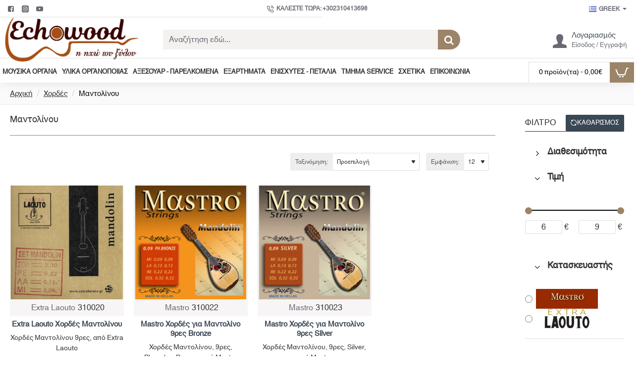

--- FILE ---
content_type: text/html; charset=utf-8
request_url: https://echowood.gr/xordes/xordes-mandolinou
body_size: 80693
content:
<!DOCTYPE html>
<html dir="ltr" lang="el" class="desktop no-touchevents mac chrome chrome131 webkit oc3 store-0 is-guest skin-1  route-product-category category-96 layout-3 one-column column-right desktop-header-active header-desktop-classic header-mobile-1 sticky-menu mobile-sticky-default" data-ov="3.0.4.1" data-jv="3.2.8-dbc52b11">
<head>
<meta charset="UTF-8" />
<meta name="theme-color" content="">
<meta name="viewport" content="width=device-width, initial-scale=1, minimum-scale=1">
<meta http-equiv="X-UA-Compatible" content="IE=edge">
<title>Χορδές Μαντολίνου</title>
<base href="https://echowood.gr/" />
<meta name="description" content="Χορδές Μαντολίνου" />
<meta name="keywords" content="Χορδές, Μαντολίνο" />
<meta property="fb:app_id" content=""/>
<meta property="og:type" content="website"/>
<meta property="og:title" content="Μαντολίνου"/>
<meta property="og:url" content="https://echowood.gr/xordes-mandolinou"/>
<meta property="og:image" content="https://echowood.gr/image/cache/catalog/products/STRINGS/extra-laouto-mandolin-600x315w.jpg"/>
<meta property="og:image:width" content="600"/>
<meta property="og:image:height" content="315"/>
<meta property="og:description" content=""/>
<meta name="twitter:card" content="summary"/>
<meta name="twitter:site" content="@"/>
<meta name="twitter:title" content="Μαντολίνου"/>
<meta name="twitter:image" content="https://echowood.gr/image/cache/catalog/products/STRINGS/extra-laouto-mandolin-200x200w.jpg"/>
<meta name="twitter:image:width" content="200"/>
<meta name="twitter:image:height" content="200"/>
<meta name="twitter:description" content=""/>
<link href="catalog/view/theme/journal3/icons/fonts/icomoon.woff2?v=6634ea95de" rel="preload" as="font" type="font/woff2" crossorigin="anonymous"/>
<link href="catalog/view/theme/journal3/lib/font-awesome/css/font-awesome.min.css?v=dbc52b11" rel="preload" as="style"/>
<link href="catalog/view/theme/journal3/lib/bootstrap/css/bootstrap.min.css?v=dbc52b11" rel="preload" as="style"/>
<link href="catalog/view/theme/journal3/lib/ion-rangeSlider/ion.rangeSlider.css?v=dbc52b11" rel="preload" as="style"/>
<link href="catalog/view/theme/journal3/stylesheet/style.min.css?v=dbc52b11" rel="preload" as="style"/>
<link href="catalog/view/theme/journal3/stylesheet/custom.css?v=dbc52b11" rel="preload" as="style"/>
<link href="https://echowood.gr/xordes-mandolinou" rel="canonical" />
<link href="https://echowood.gr/image/catalog/Logo/echowood-tree.png" rel="icon" />
<script>window['Journal'] = {"filterScrollTop":false,"filterUrlValuesSeparator":",","performanceCSSDefer":false,"performanceCSSInline":false,"performanceJSDefer":false,"countdownDay":"Day","countdownHour":"Hour","countdownMin":"Min","countdownSec":"Sec","globalPageHideColumnLeftAt":1024,"globalPageHideColumnRightAt":1024,"scrollTop":true,"scrollToTop":true,"notificationHideAfter":5000,"stepperStatus":true,"stepperDecimals":0,"quickviewPageStyleCloudZoomStatus":true,"quickviewPageStyleAdditionalImagesCarousel":false,"quickviewPageStyleAdditionalImagesCarouselStyleSpeed":500,"quickviewPageStyleAdditionalImagesCarouselStyleAutoPlay":false,"quickviewPageStyleAdditionalImagesCarouselStylePauseOnHover":true,"quickviewPageStyleAdditionalImagesCarouselStyleDelay":3000,"quickviewPageStyleAdditionalImagesCarouselStyleLoop":false,"quickviewPageStyleAdditionalImagesHeightAdjustment":5,"quickviewPageStyleProductStockUpdate":false,"quickviewPageStylePriceUpdate":false,"quickviewPageStyleOptionsSelect":"none","quickviewPageStyleButtonsDisplay":"fixed","quickviewText":"\u0393\u03c1\u03ae\u03b3\u03bf\u03c1\u03b7 \u03a0\u03c1\u03bf\u03b2\u03bf\u03bb\u03ae","rippleStatus":false,"rippleSelectors":".btn","mobileHeaderAt":1024,"subcategoriesCarouselStyleSpeed":500,"subcategoriesCarouselStyleAutoPlay":false,"subcategoriesCarouselStylePauseOnHover":true,"subcategoriesCarouselStyleDelay":3000,"subcategoriesCarouselStyleLoop":false,"productPageStyleImageCarouselStyleSpeed":500,"productPageStyleImageCarouselStyleAutoPlay":false,"productPageStyleImageCarouselStylePauseOnHover":true,"productPageStyleImageCarouselStyleDelay":3000,"productPageStyleImageCarouselStyleLoop":false,"productPageStyleCloudZoomStatus":true,"productPageStyleCloudZoomPosition":"inner","productPageStyleOpenThumbInGallery":false,"productPageStyleAdditionalImagesCarousel":true,"productPageStyleAdditionalImagesHeightAdjustment-hold":"","productPageStyleProductStockUpdate":true,"productPageStylePriceUpdate":true,"productPageStyleOptionsSelect":"none","infiniteScrollStatus":false,"infiniteScrollOffset":2,"infiniteScrollLoadPrev":"\u03a6\u03bf\u03c1\u03c4\u03ce\u03c3\u03c4\u03b5 \u03c4\u03b1 \u03c0\u03c1\u03bf\u03b7\u03b3\u03bf\u03cd\u03bc\u03b5\u03bd\u03b1 \u03c0\u03c1\u03bf\u03ca\u03cc\u03bd\u03c4\u03b1","infiniteScrollLoadNext":"\u03a6\u03bf\u03c1\u03c4\u03ce\u03c3\u03c4\u03b5 \u03c4\u03b1 \u03b5\u03c0\u03cc\u03bc\u03b5\u03bd\u03b1 \u03c0\u03c1\u03bf\u03ca\u03cc\u03bd\u03c4\u03b1","infiniteScrollLoading":"\u03a6\u03cc\u03c1\u03c4\u03c9\u03c3\u03b7...","infiniteScrollNoneLeft":"\u0394\u03b5\u03bd \u03b2\u03c1\u03ad\u03b8\u03b7\u03ba\u03b1\u03bd \u03ac\u03bb\u03bb\u03b1 \u03c0\u03c1\u03bf\u03ca\u03cc\u03bd\u03c4\u03b1","loginUrl":"https:\/\/echowood.gr\/index.php?route=account\/login","checkoutUrl":"https:\/\/echowood.gr\/index.php?route=checkout\/checkout","isPopup":false,"isLoginPopup":false,"isRegisterPopup":false,"isQuickviewPopup":false,"isOptionsPopup":false,"isPhone":false,"isTablet":false,"isDesktop":true,"isTouch":false,"isAdmin":false,"isRTL":false,"ocv":3,"admin_url":null,"route_separator":"\/","language":"el-gr","add_cart_url":"index.php?route=checkout\/cart\/add","edit_cart_url":"index.php?route=checkout\/cart\/edit","remove_cart_url":"index.php?route=checkout\/cart\/remove","remove_cart_method":"post","info_cart_url":"index.php?route=common\/cart\/info ul li","add_wishlist_url":"index.php?route=account\/wishlist\/add","add_compare_url":"index.php?route=product\/compare\/add","search_url":"https:\/\/echowood.gr\/index.php?route=product\/search&search=__QUERY__","autosuggest_url":"index.php?route=journal3\/search&search=__QUERY__","currency_left":"","currency_right":"\u20ac","currency_decimal":",","currency_thousand":".","filterBase":"https:\/\/echowood.gr\/xordes\/xordes-mandolinou","columnsCount":1,"mobile_header_active":false,"header_mobile_color_scheme":"","header_mobile_dropdown_color_scheme":"","header_mobile_search_color_scheme":"","header_mobile_search_categories_color_scheme":"","header_mobile_search_results_color_scheme":"","headerMobileHeight":60,"headerMobileStickyStatus":true,"stickyMobileLayout":"default","mobile_sticky_color_scheme":"","searchStyleSearchAutoSuggestStatus":true,"searchStyleSearchAutoSuggestDescription":true,"searchStyleSearchAutoSuggestSubCategories":true,"header_mobile_secondary_menu_color_scheme":"","headerMobileTopBarHeight":44,"headerMobileTopBarVisibility":true,"cartDropdown":true,"header_color_scheme":"","header_menu_color_scheme":"","header_dropdown_color_scheme":"","header_offcanvas_color_scheme":"","header_search_color_scheme":"","header_search_categories_color_scheme":"","header_search_results_color_scheme":"","header_home_color_scheme":"","headerHeight":90,"headerMainMenuFullHeightTop":false,"headerMainMenuFullHeightNew":true,"mobileMenu1":false,"mobileMenu2":false,"mobileMenuOn":"","mobileMenuMenus":"menu-1","headerMiniSearchDisplay":"default","stickyStatus":true,"sticky_color_scheme":"","flyoutStickyOffset":100,"stickyFullHomePadding":false,"stickyFullHomePaddingAll":false,"stickyAt-hold":"","stickyHeightNew":"","sticky_main_menu_color_scheme":"","headerTopBarHeight":35,"topBarStatus":true,"headerType":"classic","assets":{"countdown":["catalog\/view\/theme\/journal3\/lib\/countdown\/jquery.countdown.min.js?v=dbc52b11"],"imagezoom":[],"lightgallery":["catalog\/view\/theme\/journal3\/lib\/lightgallery\/css\/lightgallery.css?v=dbc52b11","catalog\/view\/theme\/journal3\/lib\/lightgallery\/css\/lg-transitions.css?v=dbc52b11","catalog\/view\/theme\/journal3\/lib\/lightgallery\/css\/lg-fullscreen.css?v=dbc52b11","catalog\/view\/theme\/journal3\/lib\/lightgallery\/css\/lg-thumbnail.css?v=dbc52b11","catalog\/view\/theme\/journal3\/lib\/lightgallery\/css\/lg-video.css?v=dbc52b11","catalog\/view\/theme\/journal3\/lib\/lightgallery\/css\/lg-zoom.css?v=dbc52b11","catalog\/view\/theme\/journal3\/lib\/lightgallery\/lightgallery.min.js?v=dbc52b11","catalog\/view\/theme\/journal3\/lib\/lightgallery\/plugins\/autoplay\/lg-autoplay.min.js?v=dbc52b11","catalog\/view\/theme\/journal3\/lib\/lightgallery\/plugins\/fullscreen\/lg-fullscreen.min.js?v=dbc52b11","catalog\/view\/theme\/journal3\/lib\/lightgallery\/plugins\/thumbnail\/lg-thumbnail.min.js?v=dbc52b11","catalog\/view\/theme\/journal3\/lib\/lightgallery\/plugins\/video\/lg-video.min.js?v=dbc52b11","catalog\/view\/theme\/journal3\/lib\/lightgallery\/plugins\/zoom\/lg-zoom.min.js?v=dbc52b11"],"masterslider":[],"swiper":[],"swiper-latest":[],"typeahead":["catalog\/view\/theme\/journal3\/lib\/typeahead\/typeahead.jquery.min.js?v=dbc52b11"],"smoothscroll":["catalog\/view\/theme\/journal3\/lib\/smoothscroll\/smoothscroll.min.js?v=dbc52b11"],"datetimepicker":[],"countup":[]}};</script>
<script>!function(t,e){"object"==typeof exports&&"undefined"!=typeof module?module.exports=e():"function"==typeof define&&define.amd?define(e):t.lozad=e()}(this,function(){"use strict";var t="undefined"!=typeof document&&document.documentMode,e=function(t){return window&&window[t]},r=["data-iesrc","data-alt","data-src","data-srcset","data-background-image","data-toggle-class"],a={rootMargin:"0px",threshold:0,enableAutoReload:!1,load:function(e){if("picture"===e.nodeName.toLowerCase()){var r=e.querySelector("img"),a=!1;null===r&&(r=document.createElement("img"),a=!0),t&&e.getAttribute("data-iesrc")&&(r.src=e.getAttribute("data-iesrc")),e.getAttribute("data-alt")&&(r.alt=e.getAttribute("data-alt")),a&&e.append(r)}if("video"===e.nodeName.toLowerCase()&&!e.getAttribute("data-src")&&e.children){for(var o=e.children,i=void 0,n=0;n<=o.length-1;n++)(i=o[n].getAttribute("data-src"))&&(o[n].src=i);e.load()}e.getAttribute("data-poster")&&(e.poster=e.getAttribute("data-poster")),e.getAttribute("data-src")&&(e.src=e.getAttribute("data-src")),e.getAttribute("data-srcset")&&e.setAttribute("srcset",e.getAttribute("data-srcset"));var d=",";if(e.getAttribute("data-background-delimiter")&&(d=e.getAttribute("data-background-delimiter")),e.getAttribute("data-background-image"))e.style.backgroundImage="url('"+e.getAttribute("data-background-image").split(d).join("'),url('")+"')";else if(e.getAttribute("data-background-image-set")){var u=e.getAttribute("data-background-image-set").split(d),g=u[0].substr(0,u[0].indexOf(" "))||u[0];g=-1===g.indexOf("url(")?"url("+g+")":g,1===u.length?e.style.backgroundImage=g:e.setAttribute("style",(e.getAttribute("style")||"")+"background-image: "+g+"; background-image: -webkit-image-set("+u+"); background-image: image-set("+u+")")}e.getAttribute("data-toggle-class")&&e.classList.toggle(e.getAttribute("data-toggle-class"))},loaded:function(){}};function o(t){t.setAttribute("data-loaded",!0)}var i=function(t){return"true"===t.getAttribute("data-loaded")},n=function(t){var e=1<arguments.length&&void 0!==arguments[1]?arguments[1]:document;return t instanceof Element?[t]:t instanceof NodeList?t:e.querySelectorAll(t)};return function(){var t,d,u,g=0<arguments.length&&void 0!==arguments[0]?arguments[0]:".lozad",s=1<arguments.length&&void 0!==arguments[1]?arguments[1]:{},c=Object.assign({},a,s),l=c.root,b=c.rootMargin,f=c.threshold,m=c.enableAutoReload,A=c.load,v=c.loaded,h=void 0,p=void 0;e("IntersectionObserver")&&(h=new IntersectionObserver((t=A,d=v,function(e,r){e.forEach(function(e){(0<e.intersectionRatio||e.isIntersecting)&&(r.unobserve(e.target),i(e.target)||(t(e.target),o(e.target),d(e.target)))})}),{root:l,rootMargin:b,threshold:f})),e("MutationObserver")&&m&&(p=new MutationObserver((u=A,function(t){t.forEach(function(t){i(t.target)&&"attributes"===t.type&&-1<r.indexOf(t.attributeName)&&u(t.target)})})));for(var k,y=n(g,l),w=0;w<y.length;w++)(k=y[w]).getAttribute("data-placeholder-background")&&(k.style.background=k.getAttribute("data-placeholder-background"));return{observe:function(){for(var t=n(g,l),e=0;e<t.length;e++)i(t[e])||(h?(p&&m&&p.observe(t[e],{subtree:!0,attributes:!0,attributeFilter:r}),h.observe(t[e])):(A(t[e]),o(t[e]),v(t[e])))},triggerLoad:function(t){i(t)||(A(t),o(t),v(t))},observer:h,mutationObserver:p}}});</script>
<script>loadjs=function(){var h=function(){},c={},u={},f={};function o(e,n){if(e){var r=f[e];if(u[e]=n,r)for(;r.length;)r[0](e,n),r.splice(0,1)}}function l(e,n){e.call&&(e={success:e}),n.length?(e.error||h)(n):(e.success||h)(e)}function d(r,t,s,i){var c,o,e=document,n=s.async,u=(s.numRetries||0)+1,f=s.before||h,l=r.replace(/[\?|#].*$/,""),a=r.replace(/^(css|img)!/,"");i=i||0,/(^css!|\.css$)/.test(l)?((o=e.createElement("link")).rel="stylesheet",o.href=a,(c="hideFocus"in o)&&o.relList&&(c=0,o.rel="preload",o.as="style")):/(^img!|\.(png|gif|jpg|svg|webp)$)/.test(l)?(o=e.createElement("img")).src=a:((o=e.createElement("script")).src=r,o.async=void 0===n||n),!(o.onload=o.onerror=o.onbeforeload=function(e){var n=e.type[0];if(c)try{o.sheet.cssText.length||(n="e")}catch(e){18!=e.code&&(n="e")}if("e"==n){if((i+=1)<u)return d(r,t,s,i)}else if("preload"==o.rel&&"style"==o.as)return o.rel="stylesheet";t(r,n,e.defaultPrevented)})!==f(r,o)&&e.head.appendChild(o)}function r(e,n,r){var t,s;if(n&&n.trim&&(t=n),s=(t?r:n)||{},t){if(t in c)throw"LoadJS";c[t]=!0}function i(n,r){!function(e,t,n){var r,s,i=(e=e.push?e:[e]).length,c=i,o=[];for(r=function(e,n,r){if("e"==n&&o.push(e),"b"==n){if(!r)return;o.push(e)}--i||t(o)},s=0;s<c;s++)d(e[s],r,n)}(e,function(e){l(s,e),n&&l({success:n,error:r},e),o(t,e)},s)}if(s.returnPromise)return new Promise(i);i()}return r.ready=function(e,n){return function(e,r){e=e.push?e:[e];var n,t,s,i=[],c=e.length,o=c;for(n=function(e,n){n.length&&i.push(e),--o||r(i)};c--;)t=e[c],(s=u[t])?n(t,s):(f[t]=f[t]||[]).push(n)}(e,function(e){l(n,e)}),r},r.done=function(e){o(e,[])},r.reset=function(){c={},u={},f={}},r.isDefined=function(e){return e in c},r}();</script>
<script>(function () {
	const documentClassList = document.documentElement.classList;

	// touchevents
	if (Journal['isDesktop'] && (('ontouchstart' in window) || (navigator.maxTouchPoints > 0) || (navigator.msMaxTouchPoints > 0))) {
		let timeout;

		document.addEventListener('touchstart', function () {
			if (timeout) {
				clearTimeout(timeout);
			}

			Journal['isTouch'] = true;

			documentClassList.remove('no-touchevents');
			documentClassList.add('touchevents');

			timeout = setTimeout(function () {
				Journal['isTouch'] = false;

				documentClassList.add('no-touchevents');
				documentClassList.remove('touchevents');
			}, 400);
		});
	}

	// flexbox gap
	if (!(function () {
		// create flex container with row-gap set
		const flex = document.createElement('div');
		flex.style.display = 'flex';
		flex.style.flexDirection = 'column';
		flex.style.rowGap = '1px';

		// create two elements inside it
		flex.appendChild(document.createElement('div'));
		flex.appendChild(document.createElement('div'));

		// append to the DOM (needed to obtain scrollHeight)
		document.documentElement.appendChild(flex);

		const isSupported = flex.scrollHeight === 1; // flex container should be 1px high from the row-gap

		flex.parentNode.removeChild(flex);

		return isSupported;
	})()) {
		documentClassList.add('no-flexbox-gap');
	}

	// delegate event
	document.addDelegatedEventListener = function (eventName, elementSelector, handler) {
		document.addEventListener(eventName, function (e) {
			// loop parent nodes from the target to the delegation node
			for (let target = e.target; target && target !== this; target = target.parentNode) {
				if (target.matches(elementSelector)) {
					handler.call(target, e);
					break;
				}
			}
		}, false);
	}

	// detect ipads
	if (Journal['isDesktop'] && documentClassList.contains('safari') && !documentClassList.contains('ipad') && navigator.maxTouchPoints && navigator.maxTouchPoints > 2) {
		window.fetch('index.php?route=journal3/journal' + Journal['route_separator'] + 'device_detect', {
			method: 'POST',
			body: 'device=ipad',
			headers: {
				'Content-Type': 'application/x-www-form-urlencoded'
			}
		}).then(function (data) {
			return data.json();
		}).then(function (data) {
			if (data.response.reload) {
				window.location.reload();
			}
		});
	}

	// j-editor
	if (Journal['isDesktop']) {
		if (window.localStorage.getItem('j-editor') !== 'hidden') {
			documentClassList.add('admin-bar-visible');
		}
	}
})();

(function () {
	if (Journal['isPopup']) {
		return;
	}

	const documentClassList = document.documentElement.classList;

	// move cart content on mobile headers
	if (Journal['mobile_header_active'] || !Journal['cartDropdown']) {
		document.addEventListener('DOMContentLoaded', function () {
			const wrapper = document.querySelector('.mobile-cart-content-wrapper');
			const cart_content = document.querySelector('.cart-content > ul');
			const cart = document.querySelector('#cart');

			if (wrapper && cart_content) {
				wrapper.appendChild(cart_content);
				cart.classList.remove('dropdown');
				const trigger = document.querySelector('#cart > a');
				trigger.removeAttribute('data-toggle');
				trigger.setAttribute('data-off-canvas', 'mobile-cart-content-container');
			}
		});
	}

	// move elements on small screens
	if (Journal['mobile_header_active']) {
		return;
	}

	const wrappers = ['search', 'cart', 'logo', 'language', 'currency'];
	const mobileHeaderMedia = window.matchMedia('(max-width: ' + Math.max(parseInt(Journal['mobileHeaderAt'], 10), 540) + 'px)');

	function callback() {
		const event = document.createEvent('CustomEvent');

		if (mobileHeaderMedia.matches) {
			mobileClasses();
			mobileHeader();
			mobileCart();

			event.initEvent('JournalMobileHeaderActive');
		} else {
			desktopClasses();
			desktopHeader();
			desktopCart();

			event.initEvent('JournalDesktopHeaderActive');
		}

		document.dispatchEvent(event);
	}

	mobileHeaderMedia.addListener(callback);

	if (mobileHeaderMedia.matches) {
		mobileClasses();
	}

	if (mobileHeaderMedia.matches) {
		document.addEventListener('DOMContentLoaded', function () {
			callback();
		});
	}

	function mobileClasses() {
		documentClassList.add('mobile-header-active');
		documentClassList.remove('desktop-header-active');
	}

	function desktopClasses() {
		documentClassList.add('desktop-header-active');
		documentClassList.remove('mobile-header-active');
	}

	function mobileHeader() {
		Object.keys(wrappers).forEach(function (k) {
			const element = document.querySelector('#' + wrappers[k]);
			const wrapper = document.querySelector('.mobile-' + wrappers[k] + '-wrapper');

			if (element && wrapper) {
				wrapper.appendChild(element);
			}
		});

		const search = document.querySelector('#search');
		const cart = document.querySelector('#cart');

		if (search && (Journal['searchStyle'] === 'full')) {
			search.classList.remove('full-search');
			search.classList.add('mini-search');
		}

		if (cart && (Journal['cartStyle'] === 'full')) {
			cart.classList.remove('full-cart');
			cart.classList.add('mini-cart');
		}

		if (cart && Journal['cartDropdown']) {
			cart.classList.remove('dropdown');
			const trigger = document.querySelector('#cart > a');
			trigger.removeAttribute('data-toggle');
			trigger.setAttribute('data-off-canvas', 'mobile-cart-content-container');
		}
	}

	function desktopHeader() {
		Object.keys(wrappers).forEach(function (k) {
			const element = document.querySelector('#' + wrappers[k]);
			const wrapper = document.querySelector('.desktop-' + wrappers[k] + '-wrapper');

			if (element && wrapper) {
				wrapper.appendChild(element);
			}
		});

		const search = document.querySelector('#search');
		const cart = document.querySelector('#cart');

		if (search && (Journal['searchStyle'] === 'full')) {
			search.classList.remove('mini-search');
			search.classList.add('full-search');
		}

		if (cart && (Journal['cartStyle'] === 'full')) {
			cart.classList.remove('mini-cart');
			cart.classList.add('full-cart');
		}

		if (cart && Journal['cartDropdown']) {
			cart.classList.add('dropdown');
			const trigger = document.querySelector('#cart > a');
			trigger.setAttribute('data-toggle', 'dropdown');
			trigger.removeAttribute('data-off-canvas');
		}

		documentClassList.remove('mobile-cart-content-container-open');
		documentClassList.remove('mobile-main-menu-container-open');
		documentClassList.remove('mobile-filter-container-open');
		documentClassList.remove('mobile-overlay');
	}

	function mobileCart() {
		const wrapper = document.querySelector('.mobile-cart-content-wrapper');
		const cart_content = document.querySelector('.cart-content > ul');

		if (wrapper && cart_content) {
			wrapper.appendChild(cart_content);
		}
	}

	function desktopCart() {
		const wrapper = document.querySelector('#cart-content');
		const cart_content = document.querySelector('.mobile-cart-content-wrapper > ul');

		if (wrapper && cart_content) {
			wrapper.appendChild(cart_content);
		}
	}

})();

(function () {
	if (Journal['isPopup']) {
		return;
	}

	if (!Journal['mobileMenuOn']) {
		return;
	}

	const documentClassList = document.documentElement.classList;

	const mobileMenuMedia = window.matchMedia('(max-width: ' + Math.max(parseInt(Journal['mobileMenuOn'], 10), 540) + 'px)');

	let selectors;
	let classes = [
		'mobile-menu-active'
	];

	if (Journal['mobileMenuMenus'] === 'menu-1') {
		selectors = '#main-menu';
		classes.push('mobile-menu-1-active');
	} else if (Journal['mobileMenuMenus'] === 'menu-2') {
		selectors = '#main-menu-2';
		classes.push('mobile-menu-2-active');
	} else {
		selectors = '#main-menu, #main-menu-2';
		classes.push('mobile-menu-1-active');
		classes.push('mobile-menu-2-active');
	}

	function callback() {
		if (mobileMenuMedia.matches) {
			const wrapper = document.querySelector('.desktop-mobile-main-menu-wrapper');
			const contents = document.querySelectorAll(selectors);

			if (wrapper && contents.length) {
				contents.forEach(function (content) {
					wrapper.appendChild(content);

					content.querySelectorAll('template').forEach(function (element) {
						Journal.template(element);
					});

					content.querySelectorAll('.main-menu .dropdown-toggle').forEach(function (element) {
						element.classList.remove('dropdown-toggle');
						element.classList.add('collapse-toggle');
						element.removeAttribute('data-toggle');
					});

					content.querySelectorAll('.main-menu .dropdown-menu').forEach(function (element) {
						element.classList.remove('dropdown-menu');
						element.classList.remove('j-dropdown');
						element.classList.add('collapse');
					});

					content.classList.add('accordion-menu');
				});

				Journal.lazy();
			}

			classes.forEach(function (cls) {
				documentClassList.add(cls);
			});
		} else {
			const wrapper = document.querySelector('.desktop-main-menu-wrapper');
			const contents = document.querySelectorAll(selectors);

			if (wrapper && contents.length) {
				contents.forEach(function (content) {
					wrapper.appendChild(content);

					content.querySelectorAll('.main-menu .collapse-toggle').forEach(function (element) {
						element.classList.add('dropdown-toggle');
						element.classList.remove('collapse-toggle');
						element.setAttribute('data-toggle', 'dropdown-hover');
					});

					content.querySelectorAll('.main-menu .collapse').forEach(function (element) {
						element.classList.add('dropdown-menu');
						element.classList.add('j-dropdown');
						element.classList.remove('collapse');
					});

					content.classList.remove('accordion-menu');
				});

				const $mm1 = document.querySelector('#main-menu');
				const $mm2 = document.querySelector('#main-menu-2');

				if ($mm1 && $mm2) {
					wrapper.insertBefore($mm1, $mm2);
				}
			}

			documentClassList.remove('desktop-mobile-main-menu-container-open');
			documentClassList.remove('mobile-overlay');

			classes.forEach(function (cls) {
				documentClassList.remove(cls);
			});
		}
	}

	mobileMenuMedia.addListener(callback);

	if (mobileMenuMedia.matches) {
		classes.forEach(function (cls) {
			documentClassList.add(cls);
		});
	}

	if (mobileMenuMedia.matches) {
		document.addEventListener('DOMContentLoaded', function () {
			callback();
		});
	}
})();

(function () {
	if (Journal['isPopup']) {
		return;
	}

	const documentClassList = document.documentElement.classList;

	Journal['globalPageHideColumnLeftAt'] = Math.max(+Journal['globalPageHideColumnLeftAt'] || 0, 100);
	Journal['globalPageHideColumnRightAt'] = Math.max(+Journal['globalPageHideColumnRightAt'] || 0, 100);

	const columnMedias = {
		left: window.matchMedia('(max-width: ' + Journal['globalPageHideColumnLeftAt'] + 'px)'),
		right: window.matchMedia('(max-width: ' + Journal['globalPageHideColumnRightAt'] + 'px)')
	}

	function callback() {
		Object.keys(columnMedias).forEach(function (key) {
			if (columnMedias[key].matches) {
				documentClassList.add(key + '-column-disabled');
				mobileFilter(key);
			} else {
				documentClassList.remove(key + '-column-disabled');
				desktopFilter(key);
			}
		});
	}

	Object.keys(columnMedias).forEach(function (key) {
		if (columnMedias[key].matches) {
			documentClassList.add(key + '-column-disabled');
		}

		columnMedias[key].addListener(callback);
	});

	document.addEventListener('DOMContentLoaded', function () {
		callback();
	});

	function mobileFilter(column) {
		const element = document.querySelector('#column-' + column + ' #filter');
		const wrapper = document.querySelector('.mobile-filter-wrapper');

		if (element && wrapper) {
			documentClassList.add('mobile-filter-active');
			wrapper.appendChild(element);
		}
	}

	function desktopFilter(column) {
		const element = document.querySelector('#filter');
		const wrapper = document.querySelector('#column-' + column + ' .desktop-filter-wrapper');

		if (element && wrapper) {
			documentClassList.remove('mobile-filter-active');
			documentClassList.remove('mobile-filter-container-open');
			wrapper.appendChild(element);
		}
	}
})();

(function () {
	const style = document.createElement('style');
	const documentClassList = document.documentElement.classList;

	document.head.appendChild(style);

	// popup
	if (Journal['popup']) {
		if (localStorage.getItem('p-' + Journal['popup']['c'])) {
			document.addEventListener('DOMContentLoaded', function () {
				document.querySelector('.popup-wrapper').remove();
			});
		} else {
			if (Journal['popup']['o']['showAfter']) {
				setTimeout(function () {
					documentClassList.add('popup-open', 'popup-center');
				}, Journal['popup']['o']['showAfter']);
			} else {
				documentClassList.add('popup-open', 'popup-center');
			}

			if (Journal['popup']['o']['hideAfter']) {
				setTimeout(function () {
					documentClassList.remove('popup-open', 'popup-center');
				}, Journal['popup']['o']['hideAfter']);
			}
		}
	}

	document.addEventListener('click', function (e) {
		if (e.target.matches('.popup-close, .popup-bg-closable, .btn-popup:not([href]), .btn-popup:not([href]) span')) {
			const $popup_wrapper = document.querySelector('.popup-wrapper');
			const $checkbox = document.querySelector('.popup-wrapper .popup-footer input[type="checkbox"]');
			const options = $popup_wrapper.dataset.options ? JSON.parse($popup_wrapper.dataset.options) : null;

			if ($checkbox && options && options.cookie) {
				if ($checkbox.checked) {
					localStorage.setItem('p-' + options.cookie, '1');
				} else {
					localStorage.removeItem('p-' + options.cookie);
				}
			}

			documentClassList.remove('popup-open', 'popup-center', 'popup-iframe-loaded');

			setTimeout(function () {
				$popup_wrapper.remove();
			}, 500);
		}
	});

	document.addEventListener('keydown', function (e) {
		if (e.key === 'Escape') {
			const $popup_wrapper = document.querySelector('.popup-wrapper');

			if (!$popup_wrapper) {
				return;
			}

			const $checkbox = document.querySelector('.popup-wrapper .popup-footer input[type="checkbox"]');
			const options = $popup_wrapper.dataset.options ? JSON.parse($popup_wrapper.dataset.options) : null;

			if ($checkbox && options && options.cookie) {
				if ($checkbox.checked) {
					localStorage.setItem('p-' + options.cookie, '1');
				} else {
					localStorage.removeItem('p-' + options.cookie);
				}
			}

			documentClassList.remove('popup-open', 'popup-center');

			setTimeout(function () {
				$popup_wrapper.remove();
			}, 500);
		}
	});

	// notification
	if (Journal['notification']) {
		if (localStorage.getItem('n-' + Journal['notification']['c'])) {
			style.sheet.insertRule('.module-notification-' + Journal['notification']['m'] + '{ display:none !important }');
		}
	}

	document.addEventListener('click', function (e) {
		if (e.target.matches('.notification-close')) {
			const $this = $(e.target);
			const height = $this.parent().outerHeight();

			$this.parent().next('div').css('margin-top', -height);

			$('.removed').removeClass('removed');

			$this.parent().addClass('fade-out').on('transitionend MSTransitionEnd webkitTransitionEnd oTransitionEnd', function () {
				$(this).next('div').addClass('removed').css('margin-top', '');
				$(this).remove();
			});

			if (e.target.parentNode.classList.contains('module-notification')) {
				localStorage.setItem('n-' + Journal['notification']['c'], '1');
			}
		}
	});

	// header notice
	if (Journal['header_notice']) {
		if (localStorage.getItem('hn-' + Journal['header_notice']['c'])) {
			style.sheet.insertRule('.module-header_notice-' + Journal['header_notice']['m'] + '{ display:none !important }');
			document.documentElement.style.setProperty('--header-notice-height', '0px');
		}
	}

	document.addDelegatedEventListener('click', '.header-notice-close-button button', function (e) {
		const $el = this.closest('.module-header_notice');
		const options = JSON.parse($el.dataset.options || '{}');

		if (options['cookie']) {
			localStorage.setItem('hn-' + options['cookie'], '1');
		}

		$el.style.height = $el.offsetHeight + 'px';
		$el.style.transitionProperty = 'height';
		$el.style.transitionDuration = parseInt(Journal['header_notice']['o']['duration']) + 'ms';
		$el.style.transitionTimingFunction = Journal['header_notice']['o']['ease'];

		$el.getClientRects();

		$el.style.height = 0;

		document.documentElement.style.setProperty('--header-notice-height', '0px');
	});

	// layout notice
	if (Journal['layout_notice']) {
		if (localStorage.getItem('ln-' + Journal['layout_notice']['c'])) {
			style.sheet.insertRule('.module-layout_notice-' + Journal['layout_notice']['m'] + '{ display:none !important }');
		}
	}

	document.addDelegatedEventListener('click', '.layout-notice-close-button button', function (e) {
		const $el = this.closest('.module-layout_notice');
		const options = JSON.parse($el.dataset.options || '{}');

		if (options['cookie']) {
			localStorage.setItem('ln-' + options['cookie'], '1');
		}

		$el.style.height = $el.offsetHeight + 'px';
		$el.style.transitionProperty = 'height';
		$el.style.transitionDuration = parseInt(Journal['layout_notice']['o']['duration']) + 'ms';
		$el.style.transitionTimingFunction = Journal['layout_notice']['o']['ease'];

		$el.getClientRects();

		$el.style.height = 0;
	});
})();

(function () {
	// load
	Journal.load = function (urls, bundle, success) {
		if (loadjs.isDefined(bundle)) {
			loadjs.ready(bundle, {
				success: success
			});
		} else {
			loadjs(urls, bundle, {
				async: false,
				before: function (path, el) {
					document.head.prepend(el);
					return false;
				},
				success: success
			});
		}
	};

	// lazy
	Journal.lazy = function (name, selector, options) {
		window['__journal_lazy'] = window['__journal_lazy'] || {};

		if (arguments.length) {
			window['__journal_lazy'][name] = lozad(selector, options);
			window['__journal_lazy'][name].observe();
		} else {
			Object.entries(window['__journal_lazy']).forEach(function (entry) {
				entry[1].observe();
			});
		}
	};

	// template
	Journal.template = function (el) {
		if (el.attributes.length) {
			const div = document.createElement('div');

			div.innerHTML = el.innerHTML;

			for (let i = 0; i < el.attributes.length; i++) {
				div.setAttribute(el.attributes[i].name, el.attributes[i].value);
			}

			el.parentNode.replaceChild(div, el);
		} else {
			const child = el.content.firstElementChild.cloneNode(true);

			el.parentNode.replaceChild(child, el);

		}

		el.querySelectorAll('template').forEach(function (el) {
			Journal.template(el);
		});
	};
})();

(function () {
	const classList = document.documentElement.classList;

	// sticky position
	let stickyPos = 0;

	function updateStickyPos() {

		if (classList.contains('desktop-header-active')) {
			//Mega menu item height for dropdown offset
			if (!Journal['headerMainMenuFullHeight']) {
				const megaMenu = document.querySelector('.main-menu-item.mega-menu');

				if (megaMenu) {
					megaMenu.style.setProperty('--item-height', megaMenu.offsetHeight);
				}
			}
			if (classList.contains('sticky-default')) {
				stickyPos = document.querySelector('.top-bar')?.offsetHeight || 0;
			} else if (classList.contains('sticky-menu')) {
				stickyPos = (document.querySelector('.top-bar')?.offsetHeight || 0) + (document.querySelector('.mid-bar')?.offsetHeight || 0);
			}
		} else {
			stickyPos = document.querySelector('.mobile-top-bar')?.offsetHeight || 0;
		}

		const $hn = document.querySelector('.module-header_notice');

		if ($hn && $hn.offsetHeight) {
			stickyPos += $hn.offsetHeight;
			document.documentElement.style.setProperty('--header-notice-height', $hn.offsetHeight + 'px');
		}
	}

	if (Journal['stickyStatus']) {
		document.addEventListener('JournalDesktopHeaderActive', function (e) {
			updateStickyPos();
		});

		document.addEventListener('JournalMobileHeaderActive', function (e) {
			updateStickyPos();
		});

		document.addEventListener('DOMContentLoaded', function () {
			updateStickyPos();
		});
	}

	// scroll direction + sticky header class
	let scrollY = window.scrollY;
	let scrollDirection = '';

	document.addEventListener('scroll', function () {
		// scroll direction
		let currentDirection = '';

		if (window.scrollY > 100 && window.scrollY > scrollY) {
			currentDirection = 'down';
		} else if (window.scrollY >= (document.body.clientHeight - window.innerHeight)) {
			currentDirection = 'down';
		} else {
			currentDirection = 'up';
		}

		if (window.scrollY > Journal['flyoutStickyOffset']) {
			document.documentElement.setAttribute('data-sticky', 'is-sticky');
		} else {
			document.documentElement.setAttribute('data-sticky', 'not-sticky');
		}

		if (currentDirection !== scrollDirection) {
			document.documentElement.setAttribute('data-scroll', currentDirection);
		}

		// mac scroll always fix
		if (classList.contains('mac') && window.innerWidth > window.document.body.clientWidth && scrollY > 0) {
			classList.add('mac-scroll');
		}

		// sticky class
		if (Journal['stickyStatus']) {
			const stickyClass = classList.contains('desktop-header-active') ? 'header-sticky' : 'mobile-sticky';
			const $header = document.querySelector('.header');
			const $mobile_header = document.querySelector('.mobile-header');
			const $menu_wrapper = document.querySelector('.desktop-main-menu-wrapper.menu-bar');
			let header_color_scheme = Journal['header_color_scheme'];
			let header_mobile_color_scheme = Journal['header_mobile_color_scheme'];
			let header_menu_color_scheme = Journal['header_menu_color_scheme'];

			if (document.documentElement.classList.contains('route-common-home')) {
				if (Journal['header_home_color_scheme']) {
					header_color_scheme = Journal['header_home_color_scheme'];
				}
			}

			if (window.scrollY > stickyPos) {
				classList.add(stickyClass);

				if (classList.contains('desktop-header-active')) {
					if (Journal['sticky_color_scheme']) {
						if (header_color_scheme) {
							$header.classList.remove(header_color_scheme);
						}

						$header.classList.add(Journal['sticky_color_scheme']);
					}

					if (Journal['sticky_main_menu_color_scheme']) {
						if (header_menu_color_scheme) {
							$menu_wrapper.classList.remove(header_menu_color_scheme);
						}

						$menu_wrapper.classList.add(Journal['sticky_main_menu_color_scheme']);
					}
				} else {
					if (Journal['mobile_sticky_color_scheme']) {
						if (header_mobile_color_scheme) {
							$mobile_header.classList.remove(header_mobile_color_scheme);
						}

						$mobile_header.classList.add(Journal['mobile_sticky_color_scheme']);
					}
				}
			} else {
				classList.remove(stickyClass);

				if (classList.contains('desktop-header-active')) {
					if (Journal['sticky_color_scheme']) {
						if (header_color_scheme) {
							$header.classList.add(header_color_scheme);
						}

						$header.classList.remove(Journal['sticky_color_scheme']);
					}

					if (Journal['sticky_main_menu_color_scheme']) {
						if (header_menu_color_scheme) {
							$menu_wrapper.classList.add(header_menu_color_scheme);
						}

						$menu_wrapper.classList.remove(Journal['sticky_main_menu_color_scheme']);
					}
				} else {
					if (Journal['mobile_sticky_color_scheme']) {
						if (header_mobile_color_scheme) {
							$mobile_header.classList.add(header_mobile_color_scheme);
						}

						$mobile_header.classList.remove(Journal['mobile_sticky_color_scheme']);
					}
				}
			}
		}

		scrollY = window.scrollY;
		scrollDirection = currentDirection;

		//document.documentElement.style.setProperty('--body-scroll', scrollY + 'px');

	});

	document.addEventListener('DOMContentLoaded', function () {
		if (classList.contains('mac') && window.innerWidth > window.document.body.clientWidth) {
			classList.add('mac-scroll');
		}
	});
})();

// Desktop main menu horizontal scroll

(function () {
	if (Journal['isPopup']) {
		return;
	}

	if (!Journal['mobile_header_active']) {
		Journal.dropdownOffset = function () {
			const mainMenu = document.querySelectorAll('header [id*="main-menu"]');
			const dropdown = document.querySelectorAll('header [id*="main-menu"] > .j-menu > .dropdown');
			const megaMenu = document.querySelectorAll('header [id*="main-menu"] > .j-menu > .mega-menu');
			const megaMenuFull = document.querySelectorAll('header [id*="main-menu"] > .j-menu > .menu-fullwidth');

			const flyoutMenuItem = document.querySelectorAll('.flyout-menu > .j-menu > .flyout-menu-item.mega-menu > .j-dropdown');

			const $midBar = document.querySelector('header .mid-bar');
			let midBar = $midBar ? $midBar.getBoundingClientRect().right : 0;


			mainMenu.forEach(function (el) {
				//el.classList.add('activate-labels');
				let menuContainerRight = el.getBoundingClientRect().right;

				el.onscroll = function (e) {
					el.style.setProperty('--scroll-offset', Math.ceil(el.scrollLeft * (Journal['isRTL'] ? -1 : 1)) + 'px');
					if ((el.scrollWidth - el.clientWidth) <= el.scrollLeft) {
						el.classList.add('no-scroll-end');
					} else {
						el.classList.remove('no-scroll-end');
					}
				}
				dropdown.forEach(function (el) {
					el.style.setProperty('--element-offset', (Journal['isRTL'] ? midBar - el.getBoundingClientRect().right : el.offsetLeft) + 'px');
					el.style.setProperty('--element-width', el.clientWidth + 'px');
					el.style.setProperty('--element-height', el.clientHeight + 'px');
				});
				megaMenu.forEach(function (el) {
					el.style.setProperty('--mega-menu-top-offset', el.getBoundingClientRect().top + 'px');
				});
				megaMenuFull.forEach(function (el) {
					el.style.setProperty('--mega-menu-full-offset', (Journal['isRTL'] ? window.innerWidth - el.getBoundingClientRect().right : el.getBoundingClientRect().left) + 'px');
				});
			});
		}
		window.addEventListener('resize', Journal['dropdownOffset']);
		document.addEventListener('DOMContentLoaded', Journal['dropdownOffset']);
	}

	// Mobile secondary offset
	Journal.mobileDropdownOffset = function () {
		const mobileSecondaryMenu = document.querySelector('.mobile-secondary-menu');

		if (mobileSecondaryMenu) {

			const mobileMenu = document.querySelectorAll('.mobile-secondary-menu .top-menu');
			const mobileDropdown = document.querySelectorAll('.mobile-secondary-menu .top-menu > .j-menu > .dropdown');
			const mobileMenuRight = document.querySelector('.mobile-secondary-menu').getBoundingClientRect().right;

			mobileMenu.forEach(function (el) {
				el.onscroll = function (e) {
					el.style.setProperty('--scroll-offset', el.scrollLeft * (Journal['isRTL'] ? -1 : 1) + 'px');
				}
				mobileDropdown.forEach(function (el) {
					el.style.setProperty('--element-offset', (Journal['isRTL'] ? mobileMenuRight - el.getBoundingClientRect().right : el.offsetLeft) + 'px');
					el.style.setProperty('--element-width', el.clientWidth + 'px');
					el.style.setProperty('--element-height', el.clientHeight + 'px');
				});
			});
		}
	}
	window.addEventListener('resize', Journal['mobileDropdownOffset']);
	document.addEventListener('DOMContentLoaded', Journal['mobileDropdownOffset']);

	// Mobile off-canvas offset
	Journal.mobileOffCanvasDropdownOffset = function () {
		const mobileOffCanvasMenu = document.querySelector('.mobile-wrapper-top-menu');

		if (mobileOffCanvasMenu) {

			const mobileOffCanvas = document.querySelectorAll('.mobile-wrapper-top-menu .top-menu');
			const mobileOffCanvasDropdown = document.querySelectorAll('.mobile-wrapper-top-menu .top-menu > .j-menu > .dropdown');
			const mobileOffCanvasRight = document.querySelector('.mobile-wrapper-top-menu').getBoundingClientRect().right;

			mobileOffCanvas.forEach(function (el) {
				if (el.scrollWidth > el.parentElement.clientWidth) {
					el.parentElement.classList.add('has-scroll');
				} else {
					el.parentElement.classList.remove('has-scroll');
				}
				el.onscroll = function (e) {
					el.style.setProperty('--scroll-offset', el.scrollLeft * (Journal['isRTL'] ? -1 : 1) + 'px');
					if (el.scrollWidth > el.clientWidth) {
						el.parentElement.classList.add('has-scroll');
					} else {
						el.parentElement.classList.remove('has-scroll');
					}
					if (el.scrollLeft >= (el.scrollWidth - el.clientWidth - 1)) {
						el.parentElement.classList.add('no-scroll');
					} else {
						el.parentElement.classList.remove('no-scroll');
					}
				}
				mobileOffCanvasDropdown.forEach(function (el) {
					el.style.setProperty('--element-offset', (Journal['isRTL'] ? mobileOffCanvasRight - el.getBoundingClientRect().right : el.offsetLeft) + 'px');
					el.style.setProperty('--element-width', el.clientWidth + 'px');
					el.style.setProperty('--element-height', el.clientHeight + 'px');
				});
			});
		}
	}
	window.addEventListener('resize', Journal['mobileOffCanvasDropdownOffset']);
	document.addEventListener('DOMContentLoaded', Journal['mobileOffCanvasDropdownOffset']);


	// Mobile 1 search triangle and site overlay offset
	Journal.mobileSearch = function () {
		const mobile1 = document.querySelector('.mobile-header.mobile-1');

		if (mobile1) {
			let mobileHeight = mobile1.clientHeight;
			mobile1.style.setProperty('--mobile-1-height', mobileHeight + 'px');
			const miniSearch = document.querySelectorAll('.mobile-header.mobile-1 .mini-search #search');

			miniSearch.forEach(function (el) {
				el.style.setProperty('--element-offset', el.offsetLeft + 'px');
				el.style.setProperty('--element-width', el.clientWidth + 'px');
			});
		}
	}
	window.addEventListener('resize', Journal['mobileSearch']);
	document.addEventListener('DOMContentLoaded', Journal['mobileSearch']);

})();


(function () {
	if (Journal['isPopup']) {
		return;
	}

	Journal.tableScroll = function () {
		document.querySelectorAll('.table-responsive').forEach(function (el) {
			if (el.scrollWidth > el.clientWidth) {
				el.classList.add('table-scroll');
			} else {
				el.classList.remove('table-scroll');
			}
		});
	}

	window.addEventListener('resize', Journal['tableScroll']);
	document.addEventListener('DOMContentLoaded', Journal['tableScroll']);
})();
</script>
<link href="catalog/view/theme/journal3/lib/font-awesome/css/font-awesome.min.css?v=dbc52b11" type="text/css" rel="stylesheet" media="screen" />
<link href="catalog/view/theme/journal3/lib/bootstrap/css/bootstrap.min.css?v=dbc52b11" type="text/css" rel="stylesheet" media="screen" />
<link href="catalog/view/theme/journal3/lib/ion-rangeSlider/ion.rangeSlider.css?v=dbc52b11" type="text/css" rel="stylesheet" media="screen" />
<link href="catalog/view/theme/journal3/stylesheet/style.min.css?v=dbc52b11" type="text/css" rel="stylesheet" media="screen" />
<link href="catalog/view/theme/journal3/stylesheet/custom.css?v=dbc52b11" type="text/css" rel="stylesheet" media="screen" />
<script>performance.mark('css');</script>
<style data-id="icons">@font-face{font-family:'icomoon';src:url('catalog/view/theme/journal3/icons/fonts/icomoon.woff2?v=6634ea95de') format('woff2'),url('catalog/view/theme/journal3/icons/fonts/icomoon.woff?v=6634ea95de') format('woff'),url('catalog/view/theme/journal3/icons/fonts/icomoon.ttf?v=6634ea95de') format('truetype'),url('catalog/view/theme/journal3/icons/fonts/icomoon.svg?v=6634ea95de') format('svg');font-weight:400;font-style:normal;font-display:block}.icon{font-family:'icomoon' !important;speak:never;font-style:normal;font-weight:400;font-variant:normal;text-transform:none;line-height:1;-webkit-font-smoothing:antialiased;-moz-osx-font-smoothing:grayscale}</style>
<style data-id="variables">:root { --color_2: rgba(56, 68, 79, 1); --color_1: rgba(255, 255, 255, 1); --color_5: rgba(0, 138, 221, 1); --color_6: rgba(232, 40, 77, 1); --color_7: rgba(255, 214, 0, 1); --color_4: rgba(10, 55, 143, 1); --transparent: rgba(0, 0, 0, 0); --opacity_low: rgba(0, 0, 0, 0.15); --opacity_medium: rgba(0, 0, 0, 0.3); --opacity-high: rgba(0, 0, 0, 0.75); --color_12: rgba(247, 249, 255, 1); --color_10: rgba(250, 250, 250, 1); --color_11: rgba(221, 221, 221, 1); --color_9: rgba(46, 175, 35, 1); --color_8: rgba(237, 242, 254, 1); --accent-1: rgba(167, 78, 20, 1); --color_15: rgba(69, 82, 94, 1); --color_14: rgba(0, 0, 0, 1); --gray: rgba(153, 153, 153, 1); --accent_2: rgba(238, 238, 238, 1); --accent_3: rgba(223, 231, 247, 1); --color_16: rgba(190, 242, 254, 1); --color_17: rgba(95, 123, 177, 1) }</style>
<style data-id="settings">.grid-col>.grid-items>.grid-item:before{display:none !important}</style>
<style data-id="settings">.blog-post .post-details .post-stats{padding-inline:initial;margin-inline:initial;white-space:nowrap;overflow-x:auto;padding-bottom:12px;margin-bottom:-12px;-webkit-overflow-scrolling:touch;font-size:var(--j-font_size-smaller)}.blog-post .post-details .post-stats .p-category{flex-wrap:nowrap;display:inline-flex}.blog-post .post-details .post-stats::-webkit-scrollbar{-webkit-appearance:none;height:0;height:1px;width:1px}.blog-post .post-details .post-stats::-webkit-scrollbar-thumb{background-color:rgba(0,0,0,1)}.blog-post .post-details .post-stats-wrapper{background-color:rgba(223,231,247,1);--background-color:rgba(223,231,247,1);margin-bottom:30px;--element-margin-bottom:30px;padding:8px;--element-padding:8px;padding-right:12px;--element-padding-right:12px;padding-left:12px;--element-padding-left:12px}.blog-post .post-details .post-stats .p-posted{display:inline-flex}.blog-post .post-details .post-stats .p-author{display:inline-flex}.blog-post .post-details .p-date{display:inline-flex}.blog-post .post-details .p-date-image{top:0;left:0;right:auto;bottom:auto}.p-date-image{font-size:var(--j-font_size-large);color:rgba(255,255,255,1);font-weight:700;background-color:rgba(0,0,0,.6);--background-color:rgba(0,0,0,.6);margin:7px;--element-margin:7px}.blog-post .post-details .post-stats .p-comment{display:inline-flex}.blog-post .post-details .post-stats .p-view{display:inline-flex}.post-details{background-color:rgba(255,255,255,1);--background-color:rgba(255,255,255,1);padding:15px;--element-padding:15px}.post-content>p{margin-bottom:10px}.post-image{display:block;text-align:left;float:none}.post-content{column-count:2;column-gap:50px;column-rule-color:rgba(238,238,238,1);column-rule-width:1px;column-rule-style:solid}.blog-post .tags{margin-top:15px;--element-margin-top:15px;justify-content:flex-start;font-size:12px;font-weight:700;justify-content:center}.blog-post .tags a{margin-right:8px;--element-margin-right:8px;margin-bottom:8px;--element-margin-bottom:8px;border-radius:10px;--element-border-radius:10px;padding-right:8px;--element-padding-right:8px;padding-left:8px;--element-padding-left:8px;background-color:rgba(237,242,254,1);--background-color:rgba(237,242,254,1)}.blog-post .tags b{display:none}.blog-post .tags a,.blog-post .tags a:visited{font-weight:400}.no-touchevents .blog-post .tags a:hover{color:rgba(255,255,255,1);background-color:rgba(0,138,221,1);--background-color:rgba(0,138,221,1)}.post-comments{margin-top:20px;--element-margin-top:20px}.reply-btn.btn,.reply-btn.tooltip{background-color:rgba(46,175,35,1);--background-color:rgba(46,175,35,1)}.no-touchevents .reply-btn.btn:hover{background-color:rgba(0,138,221,1);--background-color:rgba(0,138,221,1)}.reply-btn.btn.btn.disabled:after{font-size:1em}.post-comment{margin-bottom:30px;padding-bottom:15px;--element-padding-bottom:15px;border-width:0;border-bottom-width:1px;border-style:solid;border-color:rgba(221,221,221,1)}.post-reply{margin-top:15px;--element-margin-top:15px;margin-left:60px;--element-margin-left:60px;padding-top:20px;--element-padding-top:20px;border-width:0;border-top-width:1px;border-style:solid;border-color:rgba(221,221,221,1)}.user-avatar{display:block;margin-right:15px;--element-margin-right:15px;border-radius:50%;--element-border-radius:50%}.module-blog_comments .side-image{display:block}.post-comment .user-name{font-size:18px;font-weight:700}.post-comment .user-data div{font-size:12px}.post-comment .user-date:before{color:rgba(0,138,221,1)}.post-comment .user-time:before{color:rgba(46,175,35,1)}.post-comment .user-site:before{color:rgba(0,0,0,1);transform:translate3d(-1px,0px,0)}.post-comment .user-data .user-date{display:inline-flex}.post-comment .user-data .user-time{display:inline-flex}.comment-form .form-group:not(.required){display:flex}.user-data .user-site{display:inline-flex}.main-posts.post-grid.flex-grid>.post-layout{flex-grow:0}.main-posts.post-grid.ipr-grid .post-layout.swiper-slide{margin-right:0;width:calc((100% - 3*0px)/4 - .01px)}.main-posts.post-grid.ipr-grid .post-layout:not(.swiper-slide){padding:0;width:calc(100%/4 - .01px)}.one-column #content .main-posts.post-grid.ipr-grid .post-layout.swiper-slide{margin-right:0;width:calc((100% - 2*0px)/3 - .01px)}.one-column #content .main-posts.post-grid.ipr-grid .post-layout:not(.swiper-slide){padding:0;width:calc(100%/3 - .01px)}.two-column #content .main-posts.post-grid.ipr-grid .post-layout.swiper-slide{margin-right:0;width:calc((100% - 2*0px)/3 - .01px)}.two-column #content .main-posts.post-grid.ipr-grid .post-layout:not(.swiper-slide){padding:0;width:calc(100%/3 - .01px)}.side-column .main-posts.post-grid.ipr-grid .post-layout.swiper-slide{margin-right:0;width:calc((100% - 0*0px)/1 - .01px)}.side-column .main-posts.post-grid.ipr-grid .post-layout:not(.swiper-slide){padding:0;width:calc(100%/1 - .01px)}.main-posts.post-grid.ipr-grid{margin:-10px;--element-margin:-10px}.post-grid .post-thumb{background-color:rgba(255,255,255,1);--background-color:rgba(255,255,255,1);border-radius:5px;--element-border-radius:5px}.no-touchevents .post-grid .post-thumb:hover{background-color:rgba(247,249,255,1);--background-color:rgba(247,249,255,1);box-shadow:5px 10px 30px -5px rgba(0,0,0,.3)}.post-grid .post-thumb .image a{border-top-left-radius:5px;--element-border-top-left-radius:5px;border-top-right-radius:5px;--element-border-top-right-radius:5px}.no-touchevents .post-grid .post-thumb:hover .image img{transform:scale(1)}.post-grid .post-layout .post-thumb{flex-direction:column}.post-grid .post-thumb .caption{padding-bottom:10px;--element-padding-bottom:10px}.post-grid .post-thumb .name{display:flex;width:auto;margin-inline-start:auto;margin-inline-end:auto;justify-content:center;margin-inline-start:auto;margin-inline-end:auto;padding:5px;--element-padding:5px;margin-top:10px;--element-margin-top:10px}.post-grid .post-thumb .name a{white-space:normal;overflow:initial;text-overflow:initial;-webkit-line-clamp:2;font-size:var(--j-font_size-medium);color:rgba(69,82,94,1);font-weight:700}.no-touchevents .post-grid .post-thumb .name a:hover{color:rgba(0,138,221,1)}.post-grid .post-thumb .description{display:var(--display);--display:block;white-space:normal;overflow:initial;text-overflow:initial;color:rgba(153,153,153,1);text-align:center;padding:10px;--element-padding:10px;padding-top:5px;--element-padding-top:5px;padding-bottom:5px;--element-padding-bottom:5px;margin-bottom:10px;--element-margin-bottom:10px}.post-grid .post-thumb .button-group{display:flex;justify-content:center;margin-bottom:10px;--element-margin-bottom:10px}.post-grid .post-thumb .btn-read-more:before{display:none}.post-grid .post-thumb .btn-read-more:after{display:none;content:'\e5c8' !important;font-family:icomoon !important}.post-grid .post-thumb .btn-read-more .btn-text{display:inline-block;padding:0}.post-grid .post-thumb .btn-read-more.btn,.post-grid .post-thumb .btn-read-more.btn:visited{color:rgba(51,51,51,1) !important}.no-touchevents .post-grid .post-thumb .btn-read-more.btn:hover{color:rgba(51,51,51,1) !important;background-color:rgba(255,255,255,1);--background-color:rgba(255,255,255,1);box-shadow:0 10px 30px rgba(0,0,0,.1)}.post-grid .post-thumb .btn-read-more.btn:active,.no-touchevents .post-grid .post-thumb .btn-read-more.btn:hover:active{color:rgba(51,51,51,1) !important}.post-grid .post-thumb .btn-read-more.btn{--focus-color:rgba(51,51,51,1) !important;border-width:1px;border-style:solid;border-color:rgba(105,105,115,1);padding:13px;--element-padding:13px;padding-right:18px;--element-padding-right:18px;padding-left:18px;--element-padding-left:18px}.post-grid .post-thumb .btn-read-more.btn,.post-grid .post-thumb .btn-read-more.tooltip{background:0 0;-webkit-backdrop-filter:none;backdrop-filter:none;--background-color:transparent}.post-grid .post-thumb .btn-read-more.btn:active,.no-touchevents .post-grid .post-thumb .btn-read-more.btn:hover:active,.post-grid .post-thumb .btn-read-more.btn:focus:active,.no-touchevents .post-grid .post-thumb .btn-read-more.btn:focus:hover:active{background-color:rgba(255,255,255,1);--background-color:rgba(255,255,255,1)}.post-grid .post-thumb .btn-read-more.btn:focus,.post-grid .post-thumb .btn-read-more.btn[disabled]{background-color:rgba(255,255,255,1) !important;--background-color:rgba(255,255,255,1) !important}.no-touchevents .post-grid .post-thumb .btn-read-more.btn:hover,.no-touchevents .post-grid .post-thumb .btn-read-more.btn:active:hover{border-color:rgba(100,81,66,1)}.post-grid .post-thumb .btn-read-more.btn:active,.no-touchevents .post-grid .post-thumb .btn-read-more.btn:hover:active,.post-grid .post-thumb .btn-read-more.btn:focus:active{box-shadow:inset 0 0 5px rgba(0,0,0,.1)}.post-grid .post-thumb .btn-read-more.btn:focus{box-shadow:inset 0 0 20px rgba(0,0,0,.25)}.post-grid .post-thumb .btn-read-more.btn.btn.disabled:after{font-size:1em}.post-grid .post-thumb .post-stats{display:flex;color:rgba(255,255,255,1);justify-content:center;position:absolute;top:0;left:0;right:0;transform:translateY(-100%);background-color:rgba(0,0,0,.65);--background-color:rgba(0,0,0,.65);padding:5px;--element-padding:5px}.post-grid .post-thumb .p-date-image{inset:0 auto auto 0;width:var(--p-date-size,auto);height:var(--p-date-size,auto)}.post-grid .post-thumb .post-stats .p-author{display:flex}.post-grid .post-thumb .p-date{display:flex}.post-grid .post-thumb .post-stats .p-comment{display:flex}.post-grid .post-thumb .post-stats .p-view{display:flex}.post-list.post-list .post-layout{--post-list-spacing:20px}.post-list .post-thumb .p-date-image{top:0;left:0;right:auto;bottom:auto}.post-list .post-layout{background-color:rgba(221,221,221,1);--background-color:rgba(221,221,221,1);padding:1px;--element-padding:1px}.no-touchevents .post-list .post-thumb:hover .image img{transform:scale(1)}.post-list .post-thumb .caption{background-color:rgba(255,255,255,1);--background-color:rgba(255,255,255,1);padding:15px;--element-padding:15px}.post-list .post-thumb .name{display:flex;width:auto;margin-inline-start:auto;margin-inline-end:auto;justify-content:flex-start;margin-inline-start:0;margin-inline-end:auto}.post-list .post-thumb .name a{white-space:normal;overflow:initial;text-overflow:initial;-webkit-line-clamp:2;font-size:var(--j-font_size-medium);font-weight:700}.post-list .post-thumb .description{display:block;padding-top:5px;--element-padding-top:5px;padding-bottom:5px;--element-padding-bottom:5px}.post-list .post-thumb .button-group{display:flex;justify-content:flex-start;background-color:rgba(237,242,254,1);--background-color:rgba(237,242,254,1);padding:10px;--element-padding:10px;margin:-15px;--element-margin:-15px;margin-top:10px;--element-margin-top:10px;border-width:0;border-top-width:1px;border-style:solid;border-color:rgba(221,221,221,1)}.post-list .post-thumb .btn-read-more:before{display:inline-block}.post-list .post-thumb .btn-read-more .btn-text{display:inline-block;padding:0 .4em}.post-list .post-thumb .btn-read-more:after{content:'\e5c8' !important;font-family:icomoon !important}.post-list .post-thumb .post-stats{display:flex;justify-content:flex-start;padding:5px;--element-padding:5px;margin:-15px;--element-margin:-15px;margin-bottom:10px;--element-margin-bottom:10px;border-width:0;border-bottom-width:1px;border-style:solid;border-color:rgba(221,221,221,1)}.post-list .post-thumb .post-stats .p-author{display:block}.post-list .post-thumb .p-date{display:flex}.post-list .post-thumb .post-stats .p-comment{display:block}.post-list .post-thumb .post-stats .p-view{display:flex}.blog-feed span{display:block}.blog-feed{display:inline-flex}.blog-feed:before{content:'\f143' !important;font-family:icomoon !important;font-size:14px;color:rgba(0,0,0,1)}.countdown>div{color:rgba(56,68,79,1);border-style:solid;border-color:rgba(221,221,221,1);justify-content:center}.countdown>div>span{color:rgba(56,68,79,1)}.countdown{background-color:rgba(247,249,255,1);--background-color:rgba(247,249,255,1)}.boxed-layout:not(.popup) .header{padding:0 20px}.boxed-layout:not(.popup) .breadcrumb{padding-inline-start:20px;padding-inline-end:20px}.boxed-layout:not(.popup) .page-title{padding-inline-start:20px;padding-inline-end:20px}:not(.boxed-layout) .global-wrapper:before{max-height:400px}body{--content-max-width:1280px;--side-cols-gap:20px;--col-l-width:240px;font-size:16px;color:rgba(51,51,51,1);line-height:1.5}.grid-col{--unit:1%}html:not(.popup) .global-wrapper,.module-header_notice{background-color:rgba(255,255,255,1);--background-color:rgba(255,255,255,1)}#content{padding-top:20px;--element-padding-top:20px;padding-bottom:20px;--element-padding-bottom:20px}.side-column{padding:20px;--element-padding:20px;padding-left:0;--element-padding-left:0px}#column-left{border-width:0;border-right-width:1px;border-style:solid;border-color:rgba(221,221,221,1)}#column-right{border-style:solid;border-color:rgba(221,221,221,1);padding:20px;--element-padding:20px;padding-right:0;--element-padding-right:0px}a{display:inline-block}.no-touchevents a:hover{color:rgba(0,0,0,1)}p{margin-bottom:10px;--element-margin-bottom:10px}em{color:rgba(153,153,153,1)}h1,.h1{margin-bottom:20px;--element-margin-bottom:20px}h2,.h2{font-size:30px;margin-bottom:15px;--element-margin-bottom:15px}h3,.h3{margin-bottom:15px;--element-margin-bottom:15px}h4,.h4{font-weight:700;text-transform:uppercase;margin-bottom:15px;--element-margin-bottom:15px}h5,.h5{font-size:var(--j-font_size-medium);color:rgba(105,105,115,1);margin-bottom:20px;--element-margin-bottom:20px}h6,.h6{font-size:15px;color:rgba(255,255,255,1);text-transform:uppercase;background-color:rgba(156,132,104,1);--background-color:rgba(156,132,104,1);padding:10px;--element-padding:10px;padding-top:7px;--element-padding-top:7px;padding-bottom:7px;--element-padding-bottom:7px;margin-top:5px;--element-margin-top:5px;margin-bottom:15px;--element-margin-bottom:15px;display:inline-block}blockquote{font-family:Georgia,serif;font-weight:400;font-size:var(--j-font_size-medium);font-style:italic;background-color:rgba(237,242,254,1);--background-color:rgba(237,242,254,1);padding:15px;--element-padding:15px;padding-top:10px;--element-padding-top:10px;padding-bottom:10px;--element-padding-bottom:10px;margin-top:15px;--element-margin-top:15px;margin-bottom:15px;--element-margin-bottom:15px;border-radius:3px;--element-border-radius:3px;max-width:500px;float:none;display:block;max-width:500px}blockquote:before{margin-inline-start:auto;margin-inline-end:auto;float:left;content:'\e98f' !important;font-family:icomoon !important;color:rgba(0,0,0,1);margin-right:10px;--element-margin-right:10px}hr{margin-top:20px;--element-margin-top:20px;margin-bottom:20px;--element-margin-bottom:20px;overflow:visible}hr:before{content:'\e993' !important;font-family:icomoon !important;font-size:20px;color:rgba(221,221,221,1);background-color:rgba(255,255,255,1);--background-color:rgba(255,255,255,1);width:40px;height:40px;border-radius:50%;--element-border-radius:50%}.drop-cap{font-family:Georgia,serif !important;font-weight:700 !important;font-size:var(--j-font_size-huge) !important;font-family:Georgia,serif;font-weight:700;font-size:var(--j-font_size-huge);margin-right:5px;--element-margin-right:5px}.amp:before{content:'\e901' !important;font-family:icomoon !important;font-size:25px;color:rgba(153,153,153,1);transform:translate3d(1px,3px,0)}.video-responsive{max-width:550px}*+.video-responsive{margin-bottom:15px;--element-margin-bottom:15px}legend{font-size:var(--j-font_size-medium-2);font-weight:700;border-width:0;border-bottom-width:1px;border-style:solid;border-color:rgba(221,221,221,1);padding-bottom:8px;--element-padding-bottom:8px;margin-bottom:15px;--element-margin-bottom:15px;white-space:normal;overflow:initial;text-overflow:initial;-webkit-line-clamp:initial}.title{font-size:18px;color:rgba(51,51,51,1);margin-bottom:15px;--element-margin-bottom:15px;white-space:normal;overflow:initial;text-overflow:initial;-webkit-line-clamp:initial}.title:after,.title .page-title-text:after,.title .filter-title-text:after{width:50px;height:1px;background-color:rgba(100,81,66,1);--background-color:rgba(100,81,66,1)}.title:after{margin-top:10px}.title .page-title-text:after{margin-top:10px}.title .filter-title-text:after{margin-top:10px}.breadcrumbs{min-height:var(--min-height);display:flex;background-color:rgba(250,250,250,1);--background-color:rgba(250,250,250,1);border-width:0;border-bottom-width:1px;border-style:solid;border-color:rgba(238,238,238,1)}html:not(.popup) .site-wrapper>.page-title .page-title-text{padding-inline-start:var(--content-gutter,0px);padding-inline-end:var(--content-gutter-right,var(--content-gutter,0px));max-width:var(--content-max-width,100%);background:inherit}.site-wrapper>.page-title{order:initial;z-index:unset}.module-title{font-size:var(--j-font_size-large);color:rgba(34,38,37,1);font-weight:700;text-align:center;text-transform:uppercase;letter-spacing:1px;border-style:none;padding-bottom:40px;--element-padding-bottom:40px;white-space:normal;overflow:initial;text-overflow:initial;-webkit-line-clamp:initial}.module-title:after{display:none}.module-title .page-title-text:after{display:none}.module-title .filter-title-text:after{display:none}.side-column .module-title{font-size:20px;text-align:left;text-transform:capitalize;border-width:0;border-color:rgba(0,0,0,0);padding-bottom:0;--element-padding-bottom:0px;white-space:normal;overflow:initial;text-overflow:initial;-webkit-line-clamp:initial}.btn,.btn:visited{font-size:13px !important;color:rgba(255,255,255,1) !important;text-transform:uppercase !important}.no-touchevents .btn:hover{color:rgba(255,255,255,1) !important;background-color:rgba(100,81,66,1);--background-color:rgba(100,81,66,1);box-shadow:0 10px 30px rgba(0,0,0,.1)}.btn:active,.no-touchevents .btn:hover:active{color:rgba(255,255,255,1) !important}.btn{--focus-color:rgba(255,255,255,1) !important;padding:10px;--element-padding:10px;border-radius:2px !important;--element-border-radius:2px !important}.btn,.tooltip{background-color:rgba(58,71,84,1);--background-color:rgba(58,71,84,1)}.btn:active,.no-touchevents .btn:hover:active,.btn:focus:active{box-shadow:inset 0 0 5px rgba(0,0,0,.1)}.btn:focus{box-shadow:inset 0 0 5px rgba(0,0,0,.1)}.btn.btn.disabled:after{font-size:1em}.btn-secondary.btn,.btn-secondary.tooltip{background-color:rgba(0,138,221,1);--background-color:rgba(0,138,221,1)}.no-touchevents .btn-secondary.btn:hover{background-color:rgba(46,175,35,1);--background-color:rgba(46,175,35,1);box-shadow:0 10px 30px rgba(0,0,0,.1)}.btn-secondary.btn:active,.no-touchevents .btn-secondary.btn:hover:active,.btn-secondary.btn:focus:active{box-shadow:inset 0 0 5px rgba(0,0,0,.1)}.btn-secondary.btn:focus{box-shadow:inset 0 0 20px rgba(0,0,0,.25)}.btn-secondary.btn.btn.disabled:after{font-size:1em}.btn-success.btn,.btn-success.tooltip{background-color:rgba(46,175,35,1);--background-color:rgba(46,175,35,1)}.no-touchevents .btn-success.btn:hover{background-color:rgba(0,138,221,1);--background-color:rgba(0,138,221,1)}.btn-success.btn.btn.disabled:after{font-size:1em}.btn-danger.btn,.btn-danger.btn:visited{color:rgba(255,255,255,1) !important}.no-touchevents .btn-danger.btn:hover{color:rgba(255,255,255,1) !important}.btn-danger.btn,.btn-danger.tooltip{background-color:rgba(232,40,77,1);--background-color:rgba(232,40,77,1)}.btn-danger.btn.btn.disabled:after{font-size:1em}.btn-warning.btn,.btn-warning.btn:visited{color:rgba(255,255,255,1) !important}.no-touchevents .btn-warning.btn:hover{color:rgba(255,255,255,1) !important}.btn-warning.btn,.btn-warning.tooltip{background-color:rgba(232,40,77,1);--background-color:rgba(232,40,77,1)}.btn-warning.btn.btn.disabled:after{font-size:1em}.btn-info.btn,.btn-info.btn:visited{color:rgba(255,255,255,1) !important}.no-touchevents .btn-info.btn:hover{color:rgba(255,255,255,1) !important}.btn-info.btn,.btn-info.tooltip{background-color:rgba(105,105,115,1);--background-color:rgba(105,105,115,1)}.btn-info.btn{border-width:0}.btn-info.btn.btn.disabled:after{font-size:1em}.btn-light.btn,.btn-light.btn:visited{color:rgba(69,82,94,1) !important}.no-touchevents .btn-light.btn:hover{color:rgba(255,255,255,1) !important;background-color:rgba(0,138,221,1);--background-color:rgba(0,138,221,1)}.btn-light.btn,.btn-light.tooltip{background-color:rgba(223,231,247,1);--background-color:rgba(223,231,247,1)}.btn-light.btn{border-style:none;padding:6px;--element-padding:6px;padding-right:8px;--element-padding-right:8px;padding-left:8px;--element-padding-left:8px;border-radius:0 !important;--element-border-radius:0px !important}.btn-light.btn.btn.disabled:after{font-size:1em}.btn-dark.btn,.btn-dark.btn:visited{color:rgba(255,255,255,1) !important}.no-touchevents .btn-dark.btn:hover{color:rgba(255,255,255,1) !important;background-color:rgba(51,51,51,1);--background-color:rgba(51,51,51,1)}.btn-dark.btn,.btn-dark.tooltip{background-color:rgba(34,38,37,1);--background-color:rgba(34,38,37,1)}.btn-dark.btn{padding-top:15px;--element-padding-top:15px;padding-right:30px;--element-padding-right:30px;padding-bottom:15px;--element-padding-bottom:15px;padding-left:30px;--element-padding-left:30px}.btn-dark.btn.btn.disabled:after{font-size:1em}.buttons{background-color:rgba(255,255,255,1);--background-color:rgba(255,255,255,1);margin-top:20px;--element-margin-top:20px;padding:10px;--element-padding:10px;border-width:1px;border-style:solid;border-color:rgba(221,221,221,1);border-radius:3px;--element-border-radius:3px;font-size:var(--j-font_size-small)}.buttons .pull-left .btn,.buttons .pull-left .btn:visited{color:rgba(255,255,255,1) !important}.no-touchevents .buttons .pull-left .btn:hover{color:rgba(255,255,255,1) !important}.buttons .pull-left .btn,.buttons .pull-left .tooltip{background-color:rgba(232,40,77,1);--background-color:rgba(232,40,77,1)}.buttons .pull-left .btn.btn.disabled:after{font-size:1em}.pull-left .btn:before{content:'\e5c4' !important;font-family:icomoon !important}.pull-right .btn:before{content:'\e5c8' !important;font-family:icomoon !important}.buttons>div{flex-grow:0}.buttons .pull-right:only-child{margin-inline-end:0;margin-inline-start:auto;max-width:max-content}.buttons .pull-right:only-child .btn{width:auto}.tags{margin-top:15px;--element-margin-top:15px;justify-content:flex-start;font-size:12px;font-weight:700}.tags a{margin-right:8px;--element-margin-right:8px;margin-bottom:8px;--element-margin-bottom:8px;border-radius:10px;--element-border-radius:10px;padding-right:8px;--element-padding-right:8px;padding-left:8px;--element-padding-left:8px;background-color:rgba(237,242,254,1);--background-color:rgba(237,242,254,1)}.tags b{display:none}.tags a,.tags a:visited{font-weight:400}.no-touchevents .tags a:hover{color:rgba(255,255,255,1);background-color:rgba(0,138,221,1);--background-color:rgba(0,138,221,1)}.breadcrumb{text-align:left}ul.breadcrumb{padding:10px;--element-padding:10px;padding-left:0;--element-padding-left:0px}.breadcrumb li a,.breadcrumb em.fa-home:after{font-size:var(--j-font_size-small);color:rgba(51,51,51,1);text-decoration:underline;-webkit-text-decoration:underline}.breadcrumb li:last-of-type a{color:rgba(0,0,0,1)}.breadcrumbs~#top{order:initial}.panel-group .panel-heading a:before{content:'\eba0' !important;font-family:icomoon !important;order:-1;margin:5px 0 0}.panel-group .panel-active .panel-heading a:before,.no-touchevents .panel-group .panel-active .panel-heading:hover a:before{content:'\eb85' !important;font-family:icomoon !important}.panel-group .panel-heading a{justify-content:flex-start;font-size:var(--j-font_size-default-2);text-transform:none;padding:13px;--element-padding:13px}.no-touchevents .panel-group .panel-heading:hover a{color:rgba(0,138,221,1)}.panel-group .panel-heading{background-color:rgba(255,255,255,1);--background-color:rgba(255,255,255,1)}.no-touchevents .panel-group .panel-heading:hover,.panel-group .panel-active .panel-heading{background-color:rgba(237,242,254,1);--background-color:rgba(237,242,254,1)}.panel-group{border-width:1px;border-style:solid;border-color:rgba(221,221,221,1)}.panel-group .panel:not(:only-child) .panel-heading{border-width:0;border-bottom-width:1px;border-style:solid;border-color:rgba(221,221,221,1)}.panel-group .panel-body{background-color:rgba(247,249,255,1);--background-color:rgba(247,249,255,1);padding:15px;--element-padding:15px}.count-badge{font-size:11px;color:rgba(255,255,255,1);background-color:rgba(69,122,76,1);--background-color:rgba(69,122,76,1);border-width:2px;border-style:solid;border-color:rgba(255,255,255,1);border-radius:10px;--element-border-radius:10px}.tooltip-inner{font-size:12px;color:rgba(255,255,255,1);background:rgba(100,81,66,1);border-radius:3px;--element-border-radius:3px;box-shadow:0 -5px 30px -5px rgba(0,0,0,.15)}.tooltip.top .tooltip-arrow{border-top-color:rgba(100,81,66,1)}.tooltip.right .tooltip-arrow{border-right-color:rgba(100,81,66,1)}.tooltip.bottom .tooltip-arrow{border-bottom-color:rgba(100,81,66,1)}.tooltip.left .tooltip-arrow{border-left-color:rgba(100,81,66,1)}table{background-color:rgba(255,255,255,1);--background-color:rgba(255,255,255,1);border-width:1px !important;border-style:solid !important;border-color:rgba(221,221,221,1) !important}table tbody tr:nth-child(even){background-color:rgba(250,250,250,1);--background-color:rgba(250,250,250,1)}table td,table th{border-color:rgba(221,221,221,1) !important}.table-responsive{border-width:1px;border-style:solid;border-color:rgba(221,221,221,1)}div.table-responsive::-webkit-scrollbar{--scrollbar-track-color:rgba(255,255,255,1);height:5px;width:5px}div.table-responsive::-webkit-scrollbar-thumb{--scrollbar-thumb-color:rgba(0,138,221,1)}.table-responsive.table-scroll:before{content:'Scroll ➝'}.form-label{display:flex}.form-group .control-label{display:flex}.required .control-label+div:before{display:none}.required .control-label:after{display:inline}.required .form-label+div:before{display:none}.required .form-label:after{display:inline}label,.form-group .control-label,.form-label{font-size:var(--j-font_size-small);color:rgba(56,68,79,1)}.has-error{color:rgba(232,40,77,1) !important}.form-group .control-label,.form-label{justify-content:flex-start}.has-error .form-control,.has-error .g-recaptcha iframe,.is-invalid{border-color:rgba(232,40,77,1) !important}.required .control-label:after,.required .control-label:before,.required .control-label+div:before{font-size:var(--j-font_size-large);color:rgba(0,0,0,1)}.form-group,.form-horizontal .form-group{margin-bottom:8px;--element-margin-bottom:8px}.required.has-error .control-label:after,.required.has-error .control-label+div:before{color:rgba(232,40,77,1) !important}input.form-control{background-color:rgba(255,255,255,1) !important;--background-color:rgba(255,255,255,1) !important;border-width:1px !important;border-style:solid !important;border-color:rgba(221,221,221,1) !important;border-radius:2px !important;--element-border-radius:2px !important;max-width:800px}input.form-control:focus{box-shadow:inset 0 0 3px rgba(0,0,0,.15) !important}textarea.form-control{background-color:rgba(255,255,255,1) !important;--background-color:rgba(255,255,255,1) !important;border-width:1px !important;border-style:solid !important;border-color:rgba(221,221,221,1) !important;border-radius:2px !important;--element-border-radius:2px !important}textarea.form-control:focus{box-shadow:inset 0 0 3px rgba(0,0,0,.15) !important}select{background-color:rgba(255,255,255,1) !important;--background-color:rgba(255,255,255,1) !important;border-width:1px !important;border-style:solid !important;border-color:rgba(221,221,221,1) !important;border-radius:2px !important;--element-border-radius:2px !important}select:focus{box-shadow:inset 0 0 3px rgba(0,0,0,.15) !important}select,select.form-control,select.form-select{max-width:335px}.radio{width:100%}input{accent-color:rgba(167,78,20,1)}.checkbox,.checkbox-inline{width:100%}.input-group-btn .btn{padding:8px;--element-padding:8px;min-width:35px;min-height:33px}.input-group-btn .btn.btn.disabled:after{font-size:1em}.input-group .btn,.input-group-btn .btn{min-width:35px;min-height:35px}.input-group,.input-group-btn{--input-group-gap:5px}.product-option-file .btn i:before,.btn.upload-btn i:before{content:'\ebd8' !important;font-family:icomoon !important}.product-option-file .control-label+button{max-width:max-content}.btn.upload-btn{width:auto}.pagination-results{letter-spacing:1px;margin-top:20px;--element-margin-top:20px;padding:10px;--element-padding:10px;border-width:1px;border-style:solid;border-color:rgba(221,221,221,1);justify-content:flex-start;flex-direction:row}.pagination-results .text-right{display:block}ul.pagination>li>a,ul.pagination>li>span{color:rgba(56,68,79,1);padding:3px;--element-padding:3px}.no-touchevents ul.pagination>li>a:hover{color:rgba(0,138,221,1);text-decoration:none;-webkit-text-decoration:none}ul.pagination>li.active>span,.no-touchevents ul.pagination>li.active>span:hover,ul.pagination>li>a:focus{color:rgba(0,138,221,1)}ul.pagination>li:first-child a:before,ul.pagination>li:last-child a:before{content:'\f0a8' !important;font-family:icomoon !important;font-size:15px}ul.pagination>li .prev:before,ul.pagination>li .next:before{content:'\f100' !important;font-family:icomoon !important;font-size:15px}.pagination{--pagination-gap:7px}.rating .fa-stack{font-size:13px;width:1.2em}.rating .fa-star,.rating .fa-star+.fa-star-o{color:rgba(253,147,45,1)}.rating .fa-star-o:only-child{color:rgba(51,51,51,1)}.rating-stars{border-top-left-radius:3px;--element-border-top-left-radius:3px;border-top-right-radius:3px;--element-border-top-right-radius:3px}html{--popup-height-margin:50px;--popup-width-margin:20px}.popup-bg{background-color:rgba(0,0,0,.75);--background-color:rgba(0,0,0,.75)}.popup-inner-body,.popup{background-color:rgba(255,255,255,1);--background-color:rgba(255,255,255,1)}.popup-content,.popup-inner-body>.grid-rows,.popup .site-wrapper{padding:20px;--element-padding:20px}.popup-inner-body{border-radius:3px;--element-border-radius:3px;box-shadow:0 0 50px -10px}.popup-container .popup-close{width:30px;height:30px;margin-inline-end:10px;margin-top:35px}div.popup-container .btn.popup-close{border-radius:50px !important;--element-border-radius:50px !important}.popup-container .popup-close.btn,.popup-container .popup-close.tooltip{background-color:rgba(156,132,104,1);--background-color:rgba(156,132,104,1)}.popup-container .popup-close.btn{padding:10px;--element-padding:10px;box-shadow:0 2px 5px rgba(0,0,0,.15);border-radius:50% !important;--element-border-radius:50% !important;min-width:25px;min-height:25px}.no-touchevents .popup-container .popup-close.btn:hover{box-shadow:0 5px 30px -5px rgba(0,0,0,.25)}.popup-container .popup-close.btn:active,.no-touchevents .popup-container .popup-close.btn:hover:active,.popup-container .popup-close.btn:focus:active{box-shadow:inset 0 0 20px rgba(0,0,0,.25)}.popup-container .popup-close.btn:focus{box-shadow:inset 0 0 20px rgba(0,0,0,.25)}.popup-container .popup-close.btn.btn.disabled:after{font-size:1em}.no-touchevents div.scroll-top.scroll-top:hover em:before{color:rgba(167,78,20,1)}.scroll-top{left:auto;right:0;--translate-x:0px}.journal-loading>em:before,.ias-spinner>em:before,.btn.disabled:after{content:'\ea10' !important;font-family:icomoon !important;font-size:28px;color:rgba(255,255,255,1)}.journal-loading>.fa-spin,.ias-spinner>em:before,.btn.disabled:after{animation:fa-spin infinite linear}.journal-loading>.fa-spin,.ias-spinner>em,.ias-spinner>em:before,.btn.disabled:after{animation-duration:.35s}.btn-cart:before,.fa-shopping-cart:before,div.cart-has-items .fa-shopping-cart:before{content:'\ea9c' !important;font-family:icomoon !important}.btn-wishlist:before{content:'\eb67' !important;font-family:icomoon !important}.btn-compare:before,.compare-btn:before{content:'\eab6' !important;font-family:icomoon !important}.fa-refresh:before{content:'\f021' !important;font-family:icomoon !important}.td-remove .fa:before,[data-original-title=Remove] .fa:before,.btn-danger .fa:before{content:'\e5cd' !important;font-family:icomoon !important}.fa-times-circle:before,.fa-times:before,.reset-filter:before,.notification-close:before,.popup-close:before,.hn-close:before{content:'\f057' !important;font-family:icomoon !important}.p-author:before{content:'\eadc' !important;font-family:icomoon !important;font-size:11px;margin-right:5px;--element-margin-right:5px}.p-date:before{content:'\f133' !important;font-family:icomoon !important;margin-right:5px;--element-margin-right:5px}.p-time:before{content:'\eb29' !important;font-family:icomoon !important;margin-right:5px;--element-margin-right:5px}.p-comment:before{content:'\f27a' !important;font-family:icomoon !important;margin-right:5px;--element-margin-right:5px}.p-view:before{content:'\f06e' !important;font-family:icomoon !important;margin-right:5px;--element-margin-right:5px}.p-category:before{content:'\f022' !important;font-family:icomoon !important;margin-right:5px;--element-margin-right:5px}.user-site:before{content:'\e321' !important;font-family:icomoon !important;transform:translate3d(-1px,0px,0);margin-right:5px;--element-margin-right:5px}.expand-content{max-height:70px}.block-expand.btn,.block-expand.btn:visited{font-size:12px !important}.block-expand.btn,.block-expand.tooltip{background-color:rgba(167,78,20,1);--background-color:rgba(167,78,20,1)}.no-touchevents .block-expand.btn:hover{background-color:rgba(167,78,20,1);--background-color:rgba(167,78,20,1);box-shadow:0 5px 30px -5px rgba(0,0,0,.25)}.block-expand.btn{padding:2px;--element-padding:2px;padding-right:7px;--element-padding-right:7px;padding-left:7px;--element-padding-left:7px;min-width:20px;min-height:20px}.block-expand.btn:active,.no-touchevents .block-expand.btn:hover:active,.block-expand.btn:focus:active{box-shadow:inset 0 0 20px rgba(0,0,0,.25)}.block-expand.btn:focus{box-shadow:inset 0 0 20px rgba(0,0,0,.25)}.block-expand.btn.btn.disabled:after{font-size:1em}.block-expand:after{content:'Δείτε περισσότερα'}.block-expanded .block-expand:after{content:'Δείτε λιγότερα'}.block-expand:before{content:'\f078' !important;font-family:icomoon !important;margin-right:5px;--element-margin-right:5px;order:0;margin-inline-end:var(--expand-spacing,0)}.block-expanded .block-expand:before{content:'\f077' !important;font-family:icomoon !important}.old-browser{color:rgba(0,0,0,1);background-color:rgba(255,255,0,1);--background-color:rgba(255,255,0,1)}.j-loader .journal-loading>i:before{margin-top:-2px;--element-margin-top:-2px}.j-loader{background-color:rgba(167,78,20,1);--background-color:rgba(167,78,20,1)}.modal .modal-header{position:relative}.notification-cart.notification{max-width:400px;margin:20px;--element-margin:20px;margin-bottom:0;--element-margin-bottom:0px;background-color:rgba(255,255,255,1);--background-color:rgba(255,255,255,1);border-radius:5px;--element-border-radius:5px;box-shadow:0 0 20px rgba(0,0,0,.25)}.notification-cart .notification-close{display:block;margin-inline-end:-12px;margin-top:-12px}.notification-cart .notification-close.btn,.notification-cart .notification-close.btn:visited{font-size:13px !important;color:rgba(255,255,255,1) !important;text-transform:uppercase !important}.no-touchevents .notification-cart .notification-close.btn:hover{color:rgba(255,255,255,1) !important;background-color:rgba(100,81,66,1);--background-color:rgba(100,81,66,1);box-shadow:0 10px 30px rgba(0,0,0,.1)}.notification-cart .notification-close.btn:active,.no-touchevents .notification-cart .notification-close.btn:hover:active{color:rgba(255,255,255,1) !important}.notification-cart .notification-close.btn{--focus-color:rgba(255,255,255,1) !important;padding:10px;--element-padding:10px;border-radius:2px !important;--element-border-radius:2px !important}.notification-cart .notification-close.btn,.notification-cart .notification-close.tooltip{background-color:rgba(58,71,84,1);--background-color:rgba(58,71,84,1)}.notification-cart .notification-close.btn:active,.no-touchevents .notification-cart .notification-close.btn:hover:active,.notification-cart .notification-close.btn:focus:active{box-shadow:inset 0 0 5px rgba(0,0,0,.1)}.notification-cart .notification-close.btn:focus{box-shadow:inset 0 0 5px rgba(0,0,0,.1)}.notification-cart .notification-close.btn.btn.disabled:after{font-size:1em}.notification-cart .notification-content{display:flex;align-items:flex-start}.notification-cart .notification-content img{display:block;margin-right:10px;--element-margin-right:10px;margin-bottom:10px;--element-margin-bottom:10px}.notification-cart .notification-buttons{display:flex;background-color:rgba(237,242,254,1);--background-color:rgba(237,242,254,1);padding:10px;--element-padding:10px;margin:-10px;--element-margin:-10px;margin-top:5px;--element-margin-top:5px}.notification-cart .notification-view-cart{display:inline-flex;flex-grow:1}.notification-cart .notification-view-cart:before{content:'\ea9b' !important;font-family:icomoon !important}.notification-cart .notification-checkout.btn,.notification-cart .notification-checkout.btn:visited{font-size:var(--j-font_size-default-2) !important;color:rgba(255,255,255,1) !important}.notification-cart .notification-checkout.btn,.notification-cart .notification-checkout.tooltip{background-color:rgba(51,51,51,1);--background-color:rgba(51,51,51,1)}.no-touchevents .notification-cart .notification-checkout.btn:hover{background-color:rgba(33,33,33,1);--background-color:rgba(33,33,33,1);box-shadow:0 5px 30px -5px rgba(0,0,0,.25)}.notification-cart .notification-checkout.btn:active,.no-touchevents .notification-cart .notification-checkout.btn:hover:active,.notification-cart .notification-checkout.btn:focus:active,.no-touchevents .notification-cart .notification-checkout.btn:focus:hover:active{background-color:rgba(51,51,51,1);--background-color:rgba(51,51,51,1)}.notification-cart .notification-checkout.btn:focus,.notification-cart .notification-checkout.btn[disabled]{background-color:rgba(51,51,51,1) !important;--background-color:rgba(51,51,51,1) !important}.notification-cart .notification-checkout.btn{padding:12px;--element-padding:12px;padding-right:15px;--element-padding-right:15px;padding-bottom:13px;--element-padding-bottom:13px;padding-left:15px;--element-padding-left:15px;min-width:40px;min-height:40px}.notification-cart .notification-checkout.btn:active,.no-touchevents .notification-cart .notification-checkout.btn:hover:active,.notification-cart .notification-checkout.btn:focus:active{box-shadow:inset 0 0 20px rgba(0,0,0,.25)}.notification-cart .notification-checkout.btn:focus{box-shadow:inset 0 0 20px rgba(0,0,0,.25)}.notification-cart .notification-checkout.btn.btn.disabled:after{font-size:1em}.notification-cart .notification-checkout{display:inline-flex;flex-grow:1;margin-left:10px;--element-margin-left:10px}.notification-cart .notification-checkout:before{content:'\e5c8' !important;font-family:icomoon !important}.notification-wishlist.notification{max-width:400px;margin:20px;--element-margin:20px;margin-bottom:0;--element-margin-bottom:0px;background-color:rgba(255,255,255,1);--background-color:rgba(255,255,255,1);border-radius:5px;--element-border-radius:5px;box-shadow:0 0 20px rgba(0,0,0,.25)}.notification-wishlist .notification-close{display:block;margin-inline-end:-12px;margin-top:-12px}.notification-wishlist .notification-close.btn,.notification-wishlist .notification-close.btn:visited{font-size:13px !important;color:rgba(255,255,255,1) !important;text-transform:uppercase !important}.no-touchevents .notification-wishlist .notification-close.btn:hover{color:rgba(255,255,255,1) !important;background-color:rgba(100,81,66,1);--background-color:rgba(100,81,66,1);box-shadow:0 10px 30px rgba(0,0,0,.1)}.notification-wishlist .notification-close.btn:active,.no-touchevents .notification-wishlist .notification-close.btn:hover:active{color:rgba(255,255,255,1) !important}.notification-wishlist .notification-close.btn{--focus-color:rgba(255,255,255,1) !important;padding:10px;--element-padding:10px;border-radius:2px !important;--element-border-radius:2px !important}.notification-wishlist .notification-close.btn,.notification-wishlist .notification-close.tooltip{background-color:rgba(58,71,84,1);--background-color:rgba(58,71,84,1)}.notification-wishlist .notification-close.btn:active,.no-touchevents .notification-wishlist .notification-close.btn:hover:active,.notification-wishlist .notification-close.btn:focus:active{box-shadow:inset 0 0 5px rgba(0,0,0,.1)}.notification-wishlist .notification-close.btn:focus{box-shadow:inset 0 0 5px rgba(0,0,0,.1)}.notification-wishlist .notification-close.btn.btn.disabled:after{font-size:1em}.notification-wishlist .notification-content{display:flex;align-items:flex-start}.notification-wishlist .notification-content img{display:block;margin-right:10px;--element-margin-right:10px;margin-bottom:10px;--element-margin-bottom:10px}.notification-wishlist .notification-buttons{display:flex;background-color:rgba(237,242,254,1);--background-color:rgba(237,242,254,1);padding:10px;--element-padding:10px;margin:-10px;--element-margin:-10px;margin-top:5px;--element-margin-top:5px}.notification-wishlist .notification-view-cart{display:inline-flex;flex-grow:1}.notification-wishlist .notification-view-cart:before{content:'\ea9b' !important;font-family:icomoon !important}.notification-wishlist .notification-checkout.btn,.notification-wishlist .notification-checkout.btn:visited{font-size:var(--j-font_size-default-2) !important;color:rgba(255,255,255,1) !important}.notification-wishlist .notification-checkout.btn,.notification-wishlist .notification-checkout.tooltip{background-color:rgba(51,51,51,1);--background-color:rgba(51,51,51,1)}.no-touchevents .notification-wishlist .notification-checkout.btn:hover{background-color:rgba(33,33,33,1);--background-color:rgba(33,33,33,1);box-shadow:0 5px 30px -5px rgba(0,0,0,.25)}.notification-wishlist .notification-checkout.btn:active,.no-touchevents .notification-wishlist .notification-checkout.btn:hover:active,.notification-wishlist .notification-checkout.btn:focus:active,.no-touchevents .notification-wishlist .notification-checkout.btn:focus:hover:active{background-color:rgba(51,51,51,1);--background-color:rgba(51,51,51,1)}.notification-wishlist .notification-checkout.btn:focus,.notification-wishlist .notification-checkout.btn[disabled]{background-color:rgba(51,51,51,1) !important;--background-color:rgba(51,51,51,1) !important}.notification-wishlist .notification-checkout.btn{padding:12px;--element-padding:12px;padding-right:15px;--element-padding-right:15px;padding-bottom:13px;--element-padding-bottom:13px;padding-left:15px;--element-padding-left:15px;min-width:40px;min-height:40px}.notification-wishlist .notification-checkout.btn:active,.no-touchevents .notification-wishlist .notification-checkout.btn:hover:active,.notification-wishlist .notification-checkout.btn:focus:active{box-shadow:inset 0 0 20px rgba(0,0,0,.25)}.notification-wishlist .notification-checkout.btn:focus{box-shadow:inset 0 0 20px rgba(0,0,0,.25)}.notification-wishlist .notification-checkout.btn.btn.disabled:after{font-size:1em}.notification-wishlist .notification-checkout{display:inline-flex;flex-grow:1;margin-left:10px;--element-margin-left:10px}.notification-wishlist .notification-checkout:before{content:'\e5c8' !important;font-family:icomoon !important}.notification-compare.notification{max-width:400px;margin:20px;--element-margin:20px;margin-bottom:0;--element-margin-bottom:0px;background-color:rgba(255,255,255,1);--background-color:rgba(255,255,255,1);border-radius:5px;--element-border-radius:5px;box-shadow:0 0 20px rgba(0,0,0,.25)}.notification-compare .notification-close{display:block;margin-inline-end:-12px;margin-top:-12px}.notification-compare .notification-close.btn,.notification-compare .notification-close.btn:visited{font-size:13px !important;color:rgba(255,255,255,1) !important;text-transform:uppercase !important}.no-touchevents .notification-compare .notification-close.btn:hover{color:rgba(255,255,255,1) !important;background-color:rgba(100,81,66,1);--background-color:rgba(100,81,66,1);box-shadow:0 10px 30px rgba(0,0,0,.1)}.notification-compare .notification-close.btn:active,.no-touchevents .notification-compare .notification-close.btn:hover:active{color:rgba(255,255,255,1) !important}.notification-compare .notification-close.btn{--focus-color:rgba(255,255,255,1) !important;padding:10px;--element-padding:10px;border-radius:2px !important;--element-border-radius:2px !important}.notification-compare .notification-close.btn,.notification-compare .notification-close.tooltip{background-color:rgba(58,71,84,1);--background-color:rgba(58,71,84,1)}.notification-compare .notification-close.btn:active,.no-touchevents .notification-compare .notification-close.btn:hover:active,.notification-compare .notification-close.btn:focus:active{box-shadow:inset 0 0 5px rgba(0,0,0,.1)}.notification-compare .notification-close.btn:focus{box-shadow:inset 0 0 5px rgba(0,0,0,.1)}.notification-compare .notification-close.btn.btn.disabled:after{font-size:1em}.notification-compare .notification-content{display:flex;align-items:flex-start}.notification-compare .notification-content img{display:block;margin-right:10px;--element-margin-right:10px;margin-bottom:10px;--element-margin-bottom:10px}.notification-compare .notification-buttons{display:flex;background-color:rgba(237,242,254,1);--background-color:rgba(237,242,254,1);padding:10px;--element-padding:10px;margin:-10px;--element-margin:-10px;margin-top:5px;--element-margin-top:5px}.notification-compare .notification-view-cart{display:inline-flex;flex-grow:1}.notification-compare .notification-view-cart:before{content:'\ea9b' !important;font-family:icomoon !important}.notification-compare .notification-checkout.btn,.notification-compare .notification-checkout.btn:visited{font-size:var(--j-font_size-default-2) !important;color:rgba(255,255,255,1) !important}.notification-compare .notification-checkout.btn,.notification-compare .notification-checkout.tooltip{background-color:rgba(51,51,51,1);--background-color:rgba(51,51,51,1)}.no-touchevents .notification-compare .notification-checkout.btn:hover{background-color:rgba(33,33,33,1);--background-color:rgba(33,33,33,1);box-shadow:0 5px 30px -5px rgba(0,0,0,.25)}.notification-compare .notification-checkout.btn:active,.no-touchevents .notification-compare .notification-checkout.btn:hover:active,.notification-compare .notification-checkout.btn:focus:active,.no-touchevents .notification-compare .notification-checkout.btn:focus:hover:active{background-color:rgba(51,51,51,1);--background-color:rgba(51,51,51,1)}.notification-compare .notification-checkout.btn:focus,.notification-compare .notification-checkout.btn[disabled]{background-color:rgba(51,51,51,1) !important;--background-color:rgba(51,51,51,1) !important}.notification-compare .notification-checkout.btn{padding:12px;--element-padding:12px;padding-right:15px;--element-padding-right:15px;padding-bottom:13px;--element-padding-bottom:13px;padding-left:15px;--element-padding-left:15px;min-width:40px;min-height:40px}.notification-compare .notification-checkout.btn:active,.no-touchevents .notification-compare .notification-checkout.btn:hover:active,.notification-compare .notification-checkout.btn:focus:active{box-shadow:inset 0 0 20px rgba(0,0,0,.25)}.notification-compare .notification-checkout.btn:focus{box-shadow:inset 0 0 20px rgba(0,0,0,.25)}.notification-compare .notification-checkout.btn.btn.disabled:after{font-size:1em}.notification-compare .notification-checkout{display:inline-flex;flex-grow:1;margin-left:10px;--element-margin-left:10px}.notification-compare .notification-checkout:before{content:'\e5c8' !important;font-family:icomoon !important}.stepper input.form-control{background-color:rgba(255,255,255,1) !important;--background-color:rgba(255,255,255,1) !important;border-width:0 !important;border-style:solid !important;box-shadow:0 2px 15px -2px rgba(0,0,0,.15)}.stepper{--stepper-min-width:50px;--stepper-max-width:100px;--stepper-border:1px;max-width:var(--stepper-max-width,100%);--stepper-height:36px;border-style:solid;border-color:rgba(105,105,115,1)}.stepper button{position:absolute;width:calc(var(--stepper-button-width,40)*1%);height:50%;min-height:auto;inset-inline:auto 0;background-color:rgba(238,238,238,1)}.stepper .form-control{max-width:calc(100% - var(--stepper-button-width,40)*1%) !important}.stepper button.fa-angle-up{border-inline-width:var(--stepper-border,0) 0;border-block-width:0}.stepper button.fa-angle-down{border-block-width:var(--stepper-border,0) 0;border-inline-width:var(--stepper-border,0) 0}.stepper .fa-angle-down:before{content:'\f107' !important;font-family:icomoon !important;font-size:20px}.stepper .fa-angle-up:before{content:'\f106' !important;font-family:icomoon !important;font-size:20px}.stepper button:before{color:rgba(105,105,115,1)}.no-touchevents .stepper button:hover:before{color:rgba(255,255,255,1)}.no-touchevents .stepper button:hover{background-color:rgba(100,81,66,1)}.popup-quickview html{--popup-height-margin:50px;--popup-width-margin:20px}.popup-quickview .popup-bg{background-color:rgba(0,0,0,.75);--background-color:rgba(0,0,0,.75)}.popup-quickview .popup-inner-body,.popup-quickview .popup{background-color:rgba(255,255,255,1);--background-color:rgba(255,255,255,1)}.popup-quickview .popup-content,.popup-quickview .popup-inner-body>.grid-rows,.popup-quickview .popup .site-wrapper{padding:20px;--element-padding:20px}.popup-quickview .popup-inner-body{border-radius:3px;--element-border-radius:3px;box-shadow:0 0 50px -10px}.popup-quickview .popup-container .popup-close{width:30px;height:30px;margin-inline-end:10px;margin-top:35px}.popup-quickview div.popup-container .btn.popup-close{border-radius:50px !important;--element-border-radius:50px !important}.popup-quickview .popup-container .popup-close.btn,.popup-quickview .popup-container .popup-close.tooltip{background-color:rgba(156,132,104,1);--background-color:rgba(156,132,104,1)}.popup-quickview .popup-container .popup-close.btn{padding:10px;--element-padding:10px;box-shadow:0 2px 5px rgba(0,0,0,.15);border-radius:50% !important;--element-border-radius:50% !important;min-width:25px;min-height:25px}.no-touchevents .popup-quickview .popup-container .popup-close.btn:hover{box-shadow:0 5px 30px -5px rgba(0,0,0,.25)}.popup-quickview .popup-container .popup-close.btn:active,.no-touchevents .popup-quickview .popup-container .popup-close.btn:hover:active,.popup-quickview .popup-container .popup-close.btn:focus:active{box-shadow:inset 0 0 20px rgba(0,0,0,.25)}.popup-quickview .popup-container .popup-close.btn:focus{box-shadow:inset 0 0 20px rgba(0,0,0,.25)}.popup-quickview .popup-container .popup-close.btn.btn.disabled:after{font-size:1em}.popup-quickview .popup-container{width:760px}.route-product-product.popup-quickview #product-product{--product-page-split:50%;--product-page-split-gap:20px}.route-product-product.popup-quickview h1.page-title{display:none}.route-product-product.popup-quickview div.page-title{display:block}.route-product-product.popup-quickview .swiper .swiper-slide{cursor:zoom-in}.route-product-product.popup-quickview .direction-horizontal .additional-image{width:calc(100%/4)}html:not(.mobile) .route-product-product.popup-quickview .additional-images .swiper-container{overflow:hidden !important}.route-product-product.popup-quickview .additional-images .swiper-buttons:not(.slider-navigation){display:none;top:50%;width:calc(100% - (-15px*2));margin-top:-10px}.no-touchevents.route-product-product.popup-quickview .additional-images:hover .swiper-buttons:not(.slider-navigation){display:flex}.route-product-product.popup-quickview .additional-images .swiper-button-prev{left:0;right:auto;transform:translate(0,-50%) scale(var(--disabled-scale,1))}.route-product-product.popup-quickview .additional-images .swiper-button-next{left:auto;right:0;transform:translate(0,-50%) scale(var(--disabled-scale,1))}.route-product-product.popup-quickview .additional-images .swiper-buttons:not(.slider-navigation) div{--width:35px;--height:35px;background-color:rgba(44,54,64,1);--background-color:rgba(44,54,64,1);border-width:4px;border-style:solid;border-color:rgba(255,255,255,1);border-radius:50px;--element-border-radius:50px;box-shadow:0 5px 30px -5px rgba(0,0,0,.15)}.route-product-product.popup-quickview .additional-images .swiper-button-disabled{opacity:0}.route-product-product.popup-quickview .additional-images .swiper-container:not(.swiper-container-initialized)+.swiper-buttons:not(.slider-navigation) .swiper-button-prev{opacity:0}.route-product-product.popup-quickview .additional-images .swiper-buttons:not(.slider-navigation) div:before{content:'\e408' !important;font-family:icomoon !important;color:rgba(255,255,255,1)}.route-product-product.popup-quickview .additional-images .swiper-buttons:not(.slider-navigation) .swiper-button-next:before{content:'\e409' !important;font-family:icomoon !important;color:rgba(255,255,255,1)}.no-touchevents.route-product-product.popup-quickview .additional-images .swiper-buttons:not(.slider-navigation) div:not(.swiper-button-disabled):hover{background-color:rgba(69,122,76,1);--background-color:rgba(69,122,76,1)}.route-product-product.popup-quickview .additional-images .swiper-pagination{display:inline-flex;align-items:center;flex-wrap:wrap;bottom:-10px;left:50%;transform:translate3d(-50%,0,0)}.route-product-product.popup-quickview .additional-images .swiper-wrapper{cursor:auto}.route-product-product.popup-quickview .additional-images .swiper{padding-bottom:15px}.route-product-product.popup-quickview .additional-images .swiper-pagination-bullet{width:8px;height:8px;background-color:rgba(221,221,221,1)}.route-product-product.popup-quickview .additional-images .swiper-pagination>span+span{margin-inline-start:8px}.no-touchevents.route-product-product.popup-quickview .additional-images .swiper-pagination-bullet:hover{background-color:rgba(100,81,66,1)}.route-product-product.popup-quickview .additional-images .swiper-pagination-bullet.swiper-pagination-bullet-active{background-color:rgba(100,81,66,1)}.route-product-product.popup-quickview .additional-images .swiper-pagination>span{border-radius:20px;--element-border-radius:20px}.route-product-product.popup-quickview .additional-image{padding:calc(10px/2)}.route-product-product.popup-quickview .additional-images{margin-top:10px !important;--element-margin-top:10px !important;margin-right:-5px !important;--element-margin-right:-5px !important;margin-left:-5px !important;--element-margin-left:-5px !important}.route-product-product.popup-quickview .product-info .product-stats li:before{content:'\f111' !important;font-family:icomoon !important}.route-product-product.popup-quickview .product-info .product-stats ul{width:100%}.route-product-product.popup-quickview .product-stats .product-views:before{content:'\f06e' !important;font-family:icomoon !important}.route-product-product.popup-quickview .product-stats .product-sold:before{content:'\e263' !important;font-family:icomoon !important}.route-product-product.popup-quickview .product-info .product-labels-outside{justify-content:flex-start;--label-grow:0}.route-product-product.popup-quickview .product-info .custom-stats{justify-content:space-between}.route-product-product.popup-quickview .product-info .product-details .rating{justify-content:flex-start}.route-product-product.popup-quickview .product-info .product-details .countdown-wrapper{display:block}.route-product-product.popup-quickview .product-info .product-details .product-price-group{text-align:left;padding-top:15px;--element-padding-top:15px;margin-top:-5px;--element-margin-top:-5px;border-width:0;border-top-width:1px;border-style:solid;border-color:rgba(221,221,221,1);display:flex}.route-product-product.popup-quickview .product-info .product-details .price-group{justify-content:flex-start;flex-direction:row;align-items:center}.route-product-product.popup-quickview .product-info .product-details .product-price-new{order:-1}.route-product-product.popup-quickview .product-info .product-details .product-price-old{margin-left:10px;--element-margin-left:10px}.route-product-product.popup-quickview .product-info .product-details .product-points{display:none}.route-product-product.popup-quickview .product-info .product-details .product-tax{display:none}.route-product-product.popup-quickview .product-info .product-details .discounts{display:block}.route-product-product.popup-quickview .product-info .product-details .product-options>.options-title{display:none}.route-product-product.popup-quickview .product-info .product-details .product-options>h3:not(.options-title){display:block}.route-product-product.popup-quickview .product-info .product-details .product-options .push-option label input:checked+.push-option-image img{box-shadow:inset 0 0 8px rgba(0,0,0,.7)}.route-product-product.popup-quickview .product-info .product-details .button-group-page{position:fixed;width:100%;z-index:1000;margin:0;background-color:rgba(237,242,254,1);--background-color:rgba(237,242,254,1);padding:10px;--element-padding:10px;margin:0;--element-margin:0px;border-width:0;border-top-width:1px;border-style:solid;box-shadow:5px 10px 30px -5px rgba(0,0,0,.3)}.route-product-product.popup-quickview body{padding-bottom:var(--popup-fixed-buttons,0)}.route-product-product.popup-quickview .site-wrapper{padding-bottom:0}.route-product-product.popup-quickview .product-info .button-group-page .stepper{display:flex;max-width:100px}.route-product-product.popup-quickview .product-info .button-group-page .btn-cart{display:inline-flex}.route-product-product.popup-quickview .product-info .button-group-page .btn-cart:before,.route-product-product.popup-quickview .product-info .button-group-page .btn-cart .btn-text{display:inline-block}.route-product-product.popup-quickview .product-info .product-details .stepper-group{flex-grow:1}.route-product-product.popup-quickview .product-info .product-details .stepper-group .btn-cart{flex-grow:1}.route-product-product.popup-quickview .product-info .button-group-page .btn-cart:before{content:'\ea9c' !important;font-family:icomoon !important;font-size:17px}.route-product-product.popup-quickview .product-info .button-group-page .btn-cart.btn,.route-product-product.popup-quickview .product-info .button-group-page .btn-cart.btn:visited{font-size:13px !important;color:rgba(255,255,255,1) !important}.route-product-product.popup-quickview .product-info .button-group-page .btn-cart.btn,.route-product-product.popup-quickview .product-info .button-group-page .btn-cart.tooltip{background-color:rgba(156,132,104,1);--background-color:rgba(156,132,104,1)}.no-touchevents.route-product-product.popup-quickview .product-info .button-group-page .btn-cart.btn:hover{background-color:rgba(100,81,66,1);--background-color:rgba(100,81,66,1)}.route-product-product.popup-quickview .product-info .button-group-page .btn-cart.btn.btn.disabled:after{font-size:1em}.route-product-product.popup-quickview .product-info .button-group-page .btn-more-details{display:inline-flex;flex-grow:0;flex-basis:auto}.route-product-product.popup-quickview .product-info .button-group-page .btn-more-details .btn-text{display:none}.route-product-product.popup-quickview .product-info .button-group-page .btn-more-details:after{content:'\e5c8' !important;font-family:icomoon !important;font-size:18px}.route-product-product.popup-quickview .product-info .button-group-page .btn-more-details.btn,.route-product-product.popup-quickview .product-info .button-group-page .btn-more-details.btn:visited{font-size:13px !important;color:rgba(255,255,255,1) !important}.route-product-product.popup-quickview .product-info .button-group-page .btn-more-details.btn,.route-product-product.popup-quickview .product-info .button-group-page .btn-more-details.tooltip{background-color:rgba(156,132,104,1);--background-color:rgba(156,132,104,1)}.no-touchevents.route-product-product.popup-quickview .product-info .button-group-page .btn-more-details.btn:hover{background-color:rgba(100,81,66,1);--background-color:rgba(100,81,66,1)}.route-product-product.popup-quickview .product-info .button-group-page .btn-more-details.btn.btn.disabled:after{font-size:1em}.route-product-product.popup-quickview .product-info .product-details .button-group-page .wishlist-compare{flex-grow:0 !important}.route-product-product.popup-quickview .product-info .button-group-page .wishlist-compare{min-width:auto;margin:0 0 0 auto}.route-product-product.popup-quickview .product-info .button-group-page .btn-wishlist{display:none}.route-product-product.popup-quickview .product-info .button-group-page .btn-wishlist .btn-text{display:none}.route-product-product.popup-quickview .product-info .button-group-page .wishlist-compare .btn-wishlist{flex-grow:0 !important}.route-product-product.popup-quickview .product-info .button-group-page .btn-wishlist:before{font-size:18px;margin-right:0;--element-margin-right:0px}.route-product-product.popup-quickview .product-info .button-group-page .btn-wishlist.btn,.route-product-product.popup-quickview .product-info .button-group-page .btn-wishlist.btn:visited{color:rgba(255,255,255,1) !important}.no-touchevents.route-product-product.popup-quickview .product-info .button-group-page .btn-wishlist.btn:hover{color:rgba(255,255,255,1) !important}.route-product-product.popup-quickview .product-info .button-group-page .btn-wishlist.btn,.route-product-product.popup-quickview .product-info .button-group-page .btn-wishlist.tooltip{background-color:rgba(105,105,115,1);--background-color:rgba(105,105,115,1)}.route-product-product.popup-quickview .product-info .button-group-page .btn-wishlist.btn{border-width:0}.route-product-product.popup-quickview .product-info .button-group-page .btn-wishlist.btn.btn.disabled:after{font-size:1em}.route-product-product.popup-quickview .product-info .button-group-page .btn-compare{display:none}.route-product-product.popup-quickview .product-info .button-group-page .btn-compare .btn-text{display:none}.route-product-product.popup-quickview .product-info .button-group-page .wishlist-compare .btn-compare{flex-grow:0 !important}.route-product-product.popup-quickview .product-info .button-group-page .btn-compare:before{font-size:18px;margin-right:0;--element-margin-right:0px}.route-product-product.popup-quickview .product-info .button-group-page .btn-compare.btn,.route-product-product.popup-quickview .product-info .button-group-page .btn-compare.tooltip{background-color:rgba(46,175,35,1);--background-color:rgba(46,175,35,1)}.no-touchevents.route-product-product.popup-quickview .product-info .button-group-page .btn-compare.btn:hover{background-color:rgba(0,138,221,1);--background-color:rgba(0,138,221,1)}.route-product-product.popup-quickview .product-info .button-group-page .btn-compare.btn.btn.disabled:after{font-size:1em}.route-product-product.popup-quickview .product-info .product-details .buttons-wrapper{--quickview-buttons-gap:5px}.popup-quickview .product-right .description{order:100}.popup-quickview .description{padding-top:15px;--element-padding-top:15px;margin-top:15px;--element-margin-top:15px;border-width:0;border-top-width:1px;border-style:solid;border-color:rgba(221,221,221,1)}.popup-quickview .expand-content{max-height:100%;overflow:visible}.header-logo{display:block}.header-logo-alternate{display:none}.mobile-header .header-logo{display:block}.mobile-header .header-logo-alternate{display:none}.login-box .title{font-size:var(--j-font_size-medium-2);font-weight:700;border-width:0;border-bottom-width:1px;border-style:solid;border-color:rgba(221,221,221,1);padding-bottom:8px;--element-padding-bottom:8px;margin-bottom:15px;--element-margin-bottom:15px;white-space:normal;overflow:initial;text-overflow:initial;-webkit-line-clamp:initial}.login-box>div{flex-basis:300px;padding:calc(25px/2)}.login-box>div:first-child{order:-1}.login-box{margin:calc(0px - 25px/2)}.login-box .well{padding:10px;--element-padding:10px}.popup-login .popup-container{width:500px}.popup-register .popup-container{width:500px}.account-list>li>a:before{content:'\e93f' !important;font-family:icomoon !important;font-size:45px;margin-inline-end:0;margin-inline-start:0}.account-list .edit-info{display:flex}.route-information-sitemap .site-edit{display:block}.account-list .edit-pass{display:flex}.route-information-sitemap .site-pass{display:block}.account-list .edit-address{display:flex}.route-information-sitemap .site-address{display:block}.account-list .edit-wishlist{display:flex}.my-cards{display:block}.account-list>li.edit-payment-method{display:flex}.account-list .edit-order{display:flex}.route-information-sitemap .site-history{display:block}.account-list .edit-downloads{display:flex}.route-information-sitemap .site-download{display:block}.account-list .edit-rewards{display:flex}.account-list .edit-returns{display:flex}.account-list .edit-transactions{display:flex}.account-list .edit-recurring,.account-list>li.edit-subscription>a:before{display:flex}.my-affiliates{display:block}.my-newsletter .account-list{display:flex}.my-affiliates .title{display:block}.my-newsletter .title{display:block}.my-account .title{display:none}.my-orders .title{display:block}.my-cards .title{display:block}.account-page .title{font-size:18px;color:rgba(51,51,51,1);margin-bottom:15px;--element-margin-bottom:15px;white-space:normal;overflow:initial;text-overflow:initial;-webkit-line-clamp:initial}.account-page .title:after,.account-page .title .page-title-text:after,.account-page .title .filter-title-text:after{width:50px;height:1px;background-color:rgba(100,81,66,1);--background-color:rgba(100,81,66,1)}.account-page .title:after{margin-top:10px}.account-page .title .page-title-text:after{margin-top:10px}.account-page .title .filter-title-text:after{margin-top:10px}.account-list>li>a{background-color:rgba(255,255,255,1);--background-color:rgba(255,255,255,1);padding:10px;--element-padding:10px;border-width:1px;border-style:solid;border-color:rgba(221,221,221,1);border-radius:4px;--element-border-radius:4px;flex-direction:column;width:100%;text-align:center}.no-touchevents .account-list>li>a:hover{background-color:rgba(237,242,254,1);--background-color:rgba(237,242,254,1);box-shadow:0 5px 30px -5px rgba(0,0,0,.15)}.account-list>li{width:calc(100%/5);padding:8px;margin:0}.account-list{margin:0 -8px -8px;flex-direction:row}.account-list>.edit-info>a:before{content:'\e90d' !important;font-family:icomoon !important}.account-list>.edit-pass>a:before{content:'\eac4' !important;font-family:icomoon !important}.account-list>.edit-address>a:before{content:'\e956' !important;font-family:icomoon !important}.account-list>.edit-wishlist>a:before{content:'\e930' !important;font-family:icomoon !important}.my-cards .account-list>li>a:before,.account-list>li.edit-payment-method>a:before{content:'\e95e' !important;font-family:icomoon !important}.account-list>.edit-order>a:before{content:'\ead5' !important;font-family:icomoon !important}.account-list>.edit-downloads>a:before{content:'\eb4e' !important;font-family:icomoon !important}.account-list>.edit-rewards>a:before{content:'\e952' !important;font-family:icomoon !important}.account-list>.edit-returns>a:before{content:'\f112' !important;font-family:icomoon !important}.account-list>.edit-transactions>a:before{content:'\e928' !important;font-family:icomoon !important}.account-list>.edit-recurring>a:before,.account-list>li.edit-subscription>a:before{content:'\e8b3' !important;font-family:icomoon !important}.account-list>.affiliate-add>a:before{content:'\e95a' !important;font-family:icomoon !important}.account-list>.affiliate-edit>a:before{content:'\e95a' !important;font-family:icomoon !important}.account-list>.affiliate-track>a:before{content:'\f126' !important;font-family:icomoon !important}.my-newsletter .account-list>li>a:before{content:'\e94c' !important;font-family:icomoon !important}.route-account-register .account-customer-group label:after{display:none !important}#account .account-fax label:after{display:none !important}.route-account-register .address-company label:after{display:none !important}#account-address .address-company label:after{display:none !important}.route-account-register .address-address-2 label:after{display:none !important}#account-address .address-address-2 label:after{display:none !important}.cart-page .td-qty .btn-update.btn,.cart-page .td-qty .btn-update.btn:visited{color:rgba(43,43,40,1) !important}.no-touchevents .cart-page .td-qty .btn-update.btn:hover{color:rgba(43,43,40,1) !important;background-color:rgba(255,255,255,1);--background-color:rgba(255,255,255,1)}.cart-page .td-qty .btn-update.btn,.cart-page .td-qty .btn-update.tooltip{background-color:rgba(255,255,255,1);--background-color:rgba(255,255,255,1)}.cart-page .td-qty .btn-update.btn:active,.no-touchevents .cart-page .td-qty .btn-update.btn:hover:active,.cart-page .td-qty .btn-update.btn:focus:active,.no-touchevents .cart-page .td-qty .btn-update.btn:focus:hover:active{background-color:rgba(255,255,255,1);--background-color:rgba(255,255,255,1)}.cart-page .td-qty .btn-update.btn:focus,.cart-page .td-qty .btn-update.btn[disabled]{background-color:rgba(255,255,255,1) !important;--background-color:rgba(255,255,255,1) !important}.cart-page .td-qty .btn-update.btn.btn.disabled:after{font-size:1em}.cart-page .td-qty .btn-remove.btn,.cart-page .td-qty .btn-remove.btn:visited{color:rgba(255,255,255,1) !important}.no-touchevents .cart-page .td-qty .btn-remove.btn:hover{color:rgba(255,255,255,1) !important}.cart-page .td-qty .btn-remove.btn,.cart-page .td-qty .btn-remove.tooltip{background-color:rgba(232,40,77,1);--background-color:rgba(232,40,77,1)}.cart-page .td-qty .btn-remove.btn.btn.disabled:after{font-size:1em}.route-checkout-cart .cart-page .cart-bottom,.route-checkout-cart #shopping-cart .table-responsive{position:static;z-index:initial}.route-checkout-cart .cart-page{--cart-bottom-width:30%;--cart-bottom-space:20px;gap:var(--cart-bottom-space)}.panels-total{flex-direction:row}.panels-total .cart-total{background-color:rgba(238,238,238,1);--background-color:rgba(238,238,238,1);padding:15px;--element-padding:15px;margin-top:20px;--element-margin-top:20px;margin-left:20px;--element-margin-left:20px;border-width:1px;border-style:solid;border-color:rgba(221,221,221,1);align-items:flex-start}.panels-total .cart-total table{max-width:300px}.route-checkout-cart .buttons .pull-left .btn,.route-checkout-cart .buttons .pull-left .btn:visited{font-size:var(--j-font_size-default-2) !important;color:rgba(255,255,255,1) !important}.route-checkout-cart .buttons .pull-left .btn,.route-checkout-cart .buttons .pull-left .tooltip{background-color:rgba(51,51,51,1);--background-color:rgba(51,51,51,1)}.no-touchevents.route-checkout-cart .buttons .pull-left .btn:hover{background-color:rgba(33,33,33,1);--background-color:rgba(33,33,33,1);box-shadow:0 5px 30px -5px rgba(0,0,0,.25)}.route-checkout-cart .buttons .pull-left .btn:active,.no-touchevents.route-checkout-cart .buttons .pull-left .btn:hover:active,.route-checkout-cart .buttons .pull-left .btn:focus:active,.no-touchevents.route-checkout-cart .buttons .pull-left .btn:focus:hover:active{background-color:rgba(51,51,51,1);--background-color:rgba(51,51,51,1)}.route-checkout-cart .buttons .pull-left .btn:focus,.route-checkout-cart .buttons .pull-left .btn[disabled]{background-color:rgba(51,51,51,1) !important;--background-color:rgba(51,51,51,1) !important}.route-checkout-cart .buttons .pull-left .btn{padding:12px;--element-padding:12px;padding-right:15px;--element-padding-right:15px;padding-bottom:13px;--element-padding-bottom:13px;padding-left:15px;--element-padding-left:15px;min-width:40px;min-height:40px}.route-checkout-cart .buttons .pull-left .btn:active,.no-touchevents.route-checkout-cart .buttons .pull-left .btn:hover:active,.route-checkout-cart .buttons .pull-left .btn:focus:active{box-shadow:inset 0 0 20px rgba(0,0,0,.25)}.route-checkout-cart .buttons .pull-left .btn:focus{box-shadow:inset 0 0 20px rgba(0,0,0,.25)}.route-checkout-cart .buttons .pull-left .btn.btn.disabled:after{font-size:1em}.route-checkout-cart .pull-left .btn:before{content:'\e5c4' !important;font-family:icomoon !important}.route-checkout-cart .buttons .pull-right .btn,.route-checkout-cart .buttons .pull-right .btn:visited{font-size:var(--j-font_size-default-2) !important;color:rgba(255,255,255,1) !important}.route-checkout-cart .buttons .pull-right .btn,.route-checkout-cart .buttons .pull-right .tooltip{background-color:rgba(51,51,51,1);--background-color:rgba(51,51,51,1)}.no-touchevents.route-checkout-cart .buttons .pull-right .btn:hover{background-color:rgba(33,33,33,1);--background-color:rgba(33,33,33,1);box-shadow:0 5px 30px -5px rgba(0,0,0,.25)}.route-checkout-cart .buttons .pull-right .btn:active,.no-touchevents.route-checkout-cart .buttons .pull-right .btn:hover:active,.route-checkout-cart .buttons .pull-right .btn:focus:active,.no-touchevents.route-checkout-cart .buttons .pull-right .btn:focus:hover:active{background-color:rgba(51,51,51,1);--background-color:rgba(51,51,51,1)}.route-checkout-cart .buttons .pull-right .btn:focus,.route-checkout-cart .buttons .pull-right .btn[disabled]{background-color:rgba(51,51,51,1) !important;--background-color:rgba(51,51,51,1) !important}.route-checkout-cart .buttons .pull-right .btn{padding:12px;--element-padding:12px;padding-right:15px;--element-padding-right:15px;padding-bottom:13px;--element-padding-bottom:13px;padding-left:15px;--element-padding-left:15px;min-width:40px;min-height:40px}.route-checkout-cart .buttons .pull-right .btn:active,.no-touchevents.route-checkout-cart .buttons .pull-right .btn:hover:active,.route-checkout-cart .buttons .pull-right .btn:focus:active{box-shadow:inset 0 0 20px rgba(0,0,0,.25)}.route-checkout-cart .buttons .pull-right .btn:focus{box-shadow:inset 0 0 20px rgba(0,0,0,.25)}.route-checkout-cart .buttons .pull-right .btn.btn.disabled:after{font-size:1em}.route-checkout-cart .pull-right .btn:before{content:'\e5c8' !important;font-family:icomoon !important}.cart-table .td-image{display:table-cell}.cart-table .td-qty .stepper,.cart-section .stepper,.cart-table .td-qty .btn-update.btn,.cart-section .td-qty .btn-primary.btn{display:inline-flex}.cart-table .td-name{display:table-cell}.cart-table .td-model{display:table-cell}.route-account-order-info .table-responsive .table-order thead>tr>td:nth-child(2){display:table-cell}.route-account-order-info .table-responsive .table-order tbody>tr>td:nth-child(2){display:table-cell}.route-account-order-info .table-responsive .table-order tfoot>tr>td:last-child{display:table-cell}.cart-table .td-price{display:table-cell}.route-checkout-cart .cart-panels{background-color:rgba(238,238,238,1);--background-color:rgba(238,238,238,1);padding:15px;--element-padding:15px;margin-top:20px;--element-margin-top:20px;border-width:1px;border-style:solid;border-color:rgba(221,221,221,1)}.route-checkout-cart .cart-panels .title{font-size:var(--j-font_size-medium-2);font-weight:700;border-width:0;border-bottom-width:1px;border-style:solid;border-color:rgba(221,221,221,1);padding-bottom:8px;--element-padding-bottom:8px;margin-bottom:15px;--element-margin-bottom:15px;white-space:normal;overflow:initial;text-overflow:initial;-webkit-line-clamp:initial;display:none}.route-checkout-cart .cart-panels>p{display:none}.route-checkout-cart .cart-panels .panel-reward{display:block}.route-checkout-cart .cart-panels .panel-coupon{display:block}.route-checkout-cart .cart-panels .panel-shipping{display:block}.route-checkout-cart .cart-panels .panel-voucher{display:block}.route-checkout-cart .cart-panels .panel-reward .collapse{display:none}.route-checkout-cart .cart-panels .panel-reward .collapse.in{display:block}.route-checkout-cart .cart-panels .panel-reward .panel-heading{pointer-events:auto}.route-checkout-cart .cart-panels .panel-coupon .collapse{display:none}.route-checkout-cart .cart-panels .panel-coupon .collapse.in{display:block}.route-checkout-cart .cart-panels .panel-coupon .panel-heading{pointer-events:auto}.route-checkout-cart .cart-panels .panel-shipping .collapse{display:none}.route-checkout-cart .cart-panels .panel-shipping .collapse.in{display:block}.route-checkout-cart .cart-panels .panel-shipping .panel-heading{pointer-events:auto}.route-checkout-cart .cart-panels .panel-voucher .collapse{display:none}.route-checkout-cart .cart-panels .panel-voucher .collapse.in{display:block}.route-checkout-cart .cart-panels .panel-voucher .panel-heading{pointer-events:auto}#collapse-shipping .btn{width:auto}.route-product-category .page-title{display:block}.route-product-category .category-description{order:0}.category-image{float:left}.category-text{position:static;bottom:auto}.category-description{background-color:rgba(255,255,255,1);--background-color:rgba(255,255,255,1);padding:0;--element-padding:0px;margin-top:10px;--element-margin-top:10px;margin-bottom:0;--element-margin-bottom:0px}.category-description>img{margin-right:20px;--element-margin-right:20px;margin-bottom:5px;--element-margin-bottom:5px}.refine-categories .ipr-grid .refine-item.swiper-slide{margin-right:0;width:calc((100% - 6*0px)/7 - .01px)}.refine-categories .ipr-grid .refine-item:not(.swiper-slide){padding:0;width:calc(100%/7 - .01px)}.one-column #content .refine-categories .ipr-grid .refine-item.swiper-slide{margin-right:0;width:calc((100% - 5*0px)/6 - .01px)}.one-column #content .refine-categories .ipr-grid .refine-item:not(.swiper-slide){padding:0;width:calc(100%/6 - .01px)}.two-column #content .refine-categories .ipr-grid .refine-item.swiper-slide{margin-right:15px;width:calc((100% - 4*15px)/5 - .01px)}.two-column #content .refine-categories .ipr-grid .refine-item:not(.swiper-slide){padding:7.5px;width:calc(100%/5 - .01px)}.side-column .refine-categories .ipr-grid .refine-item.swiper-slide{margin-right:15px;width:calc((100% - 0*15px)/1 - .01px)}.side-column .refine-categories .ipr-grid .refine-item:not(.swiper-slide){padding:7.5px;width:calc(100%/1 - .01px)}.refine-items.ipr-grid{margin:-10px;--element-margin:-10px}.refine-links{--refine-spacing:10px}html:not(.mobile) .refine-categories .swiper-container{overflow:hidden !important}.refine-categories .swiper-buttons:not(.slider-navigation){display:flex;top:50%;width:calc(100% - (-12px*2));margin-top:-10px}.refine-categories .swiper-button-prev{left:0;right:auto;transform:translate(0,-50%) scale(var(--disabled-scale,1))}.refine-categories .swiper-button-next{left:auto;right:0;transform:translate(0,-50%) scale(var(--disabled-scale,1))}.refine-categories .swiper-buttons:not(.slider-navigation) div{--width:25px;--height:25px;background-color:rgba(0,138,221,1);--background-color:rgba(0,138,221,1);border-radius:3px;--element-border-radius:3px;box-shadow:0 5px 30px -5px rgba(0,0,0,.15)}.refine-categories .swiper-button-disabled{opacity:0}.refine-categories .swiper-container:not(.swiper-container-initialized)+.swiper-buttons:not(.slider-navigation) .swiper-button-prev{opacity:0}.refine-categories .swiper-buttons:not(.slider-navigation) div:before{content:'\e5c4' !important;font-family:icomoon !important;color:rgba(255,255,255,1)}.refine-categories .swiper-buttons:not(.slider-navigation) .swiper-button-next:before{content:'\e5c8' !important;font-family:icomoon !important;color:rgba(255,255,255,1)}.no-touchevents .refine-categories .swiper-buttons:not(.slider-navigation) div:not(.swiper-button-disabled):hover{background-color:rgba(10,55,143,1);--background-color:rgba(10,55,143,1)}.refine-categories .swiper-pagination{display:inline-flex;align-items:center;flex-wrap:wrap;bottom:-10px;left:50%;transform:translate3d(-50%,0,0)}.refine-categories .swiper-wrapper{cursor:auto}.refine-categories .swiper{padding-bottom:15px}.refine-categories .swiper-pagination-bullet{width:10px;height:10px;background-color:rgba(0,138,221,1)}.refine-categories .swiper-pagination>span+span{margin-inline-start:7px}.no-touchevents .refine-categories .swiper-pagination-bullet:hover{background-color:rgba(0,0,0,1)}.refine-categories .swiper-pagination-bullet.swiper-pagination-bullet-active{background-color:rgba(0,0,0,1)}.refine-categories .swiper-pagination>span{border-radius:20px;--element-border-radius:20px}.refine-item a{padding:7px;--element-padding:7px;flex-direction:column}.refine-item a img{display:block;width:100%}.refine-item .refine-name{font-size:var(--j-font_size-large);color:rgba(38,37,1,1);font-weight:700;text-align:center}.refine-name .links-text{padding-bottom:30px;--element-padding-bottom:30px;white-space:normal;overflow:initial;text-overflow:initial;-webkit-line-clamp:2}.refine-items.flex-grid>.refine-item{flex-grow:0}.refine-categories .auto-grid{margin-inline-start:unset;margin-inline-end:unset;--fr:1fr}.refine-categories .auto-grid .auto-grid-items{grid-auto-flow:row dense;overflow-x:initial;padding-inline-start:unset;padding-inline-end:unset}.refine-categories .auto-grid .auto-carousel-controls{display:none}.refine-categories .auto-grid .auto-carousel-items:after{display:none}.refine-categories .auto-grid .auto-grid-items.is-gliding a{pointer-events:auto}.refine-categories .auto-carousel-controls{--auto-carousel-controls-max-width:min(min(var(--content-max-width,100%) - var(--scroll-padding,0px)*2,var(--content-max-width,100%) - var(--content-gutter,0)*2),100% - var(--scroll-padding,0px)*2)}.refine-categories .auto-grid-items:before{--fader-status:0;display:none}.refine-categories .auto-grid-items:after{--fader-status:0;display:none}.refine-categories{margin-bottom:20px;order:initial}.refine-name .count-badge{display:none}.refine-name{flex-wrap:nowrap;justify-content:center;align-items:center}.quick-checkout-wrapper .checkout-section.section-login{display:block}.route-checkout-checkout #content .quick-checkout-wrapper .form-label{display:flex}.route-checkout-checkout #content .quick-checkout-wrapper .form-group .control-label{display:flex}.route-checkout-checkout #content .quick-checkout-wrapper .required .control-label+div:before{display:none}.route-checkout-checkout #content .quick-checkout-wrapper .required .control-label:after{display:inline}.route-checkout-checkout #content .quick-checkout-wrapper .required .form-label+div:before{display:none}.route-checkout-checkout #content .quick-checkout-wrapper .required .form-label:after{display:inline}.route-checkout-checkout #content .quick-checkout-wrapper label,.route-checkout-checkout #content .quick-checkout-wrapper .form-group .control-label,.route-checkout-checkout #content .quick-checkout-wrapper .form-label{font-size:var(--j-font_size-small);color:rgba(56,68,79,1)}.route-checkout-checkout #content .quick-checkout-wrapper .has-error{color:rgba(232,40,77,1) !important}.route-checkout-checkout #content .quick-checkout-wrapper .form-group .control-label,.route-checkout-checkout #content .quick-checkout-wrapper .form-label{justify-content:flex-start}.route-checkout-checkout #content .quick-checkout-wrapper .has-error .form-control,.route-checkout-checkout #content .quick-checkout-wrapper .has-error .g-recaptcha iframe,.route-checkout-checkout #content .quick-checkout-wrapper .is-invalid{border-color:rgba(232,40,77,1) !important}.route-checkout-checkout #content .quick-checkout-wrapper .required .control-label:after,.route-checkout-checkout #content .quick-checkout-wrapper .required .control-label:before,.route-checkout-checkout #content .quick-checkout-wrapper .required .control-label+div:before{font-size:var(--j-font_size-large);color:rgba(0,0,0,1)}.route-checkout-checkout #content .quick-checkout-wrapper .form-group,.route-checkout-checkout #content .quick-checkout-wrapper .form-horizontal .form-group{margin-bottom:8px;--element-margin-bottom:8px}.route-checkout-checkout #content .quick-checkout-wrapper .required.has-error .control-label:after,.route-checkout-checkout #content .quick-checkout-wrapper .required.has-error .control-label+div:before{color:rgba(232,40,77,1) !important}.route-checkout-checkout #content .quick-checkout-wrapper input.form-control{background-color:rgba(255,255,255,1) !important;--background-color:rgba(255,255,255,1) !important;border-width:1px !important;border-style:solid !important;border-color:rgba(221,221,221,1) !important;border-radius:2px !important;--element-border-radius:2px !important;max-width:800px}.route-checkout-checkout #content .quick-checkout-wrapper input.form-control:focus{box-shadow:inset 0 0 3px rgba(0,0,0,.15) !important}.route-checkout-checkout #content .quick-checkout-wrapper textarea.form-control{background-color:rgba(255,255,255,1) !important;--background-color:rgba(255,255,255,1) !important;border-width:1px !important;border-style:solid !important;border-color:rgba(221,221,221,1) !important;border-radius:2px !important;--element-border-radius:2px !important}.route-checkout-checkout #content .quick-checkout-wrapper textarea.form-control:focus{box-shadow:inset 0 0 3px rgba(0,0,0,.15) !important}.route-checkout-checkout #content .quick-checkout-wrapper select{background-color:rgba(255,255,255,1) !important;--background-color:rgba(255,255,255,1) !important;border-width:1px !important;border-style:solid !important;border-color:rgba(221,221,221,1) !important;border-radius:2px !important;--element-border-radius:2px !important}.route-checkout-checkout #content .quick-checkout-wrapper select:focus{box-shadow:inset 0 0 3px rgba(0,0,0,.15) !important}.route-checkout-checkout #content .quick-checkout-wrapper select,.route-checkout-checkout #content .quick-checkout-wrapper select.form-control,.route-checkout-checkout #content .quick-checkout-wrapper select.form-select{max-width:335px}.route-checkout-checkout #content .quick-checkout-wrapper .radio{width:100%}.route-checkout-checkout #content .quick-checkout-wrapper input{accent-color:rgba(167,78,20,1)}.route-checkout-checkout #content .quick-checkout-wrapper .checkbox,.route-checkout-checkout #content .quick-checkout-wrapper .checkbox-inline{width:100%}.route-checkout-checkout #content .quick-checkout-wrapper .input-group-btn .btn{padding:8px;--element-padding:8px;min-width:35px;min-height:33px}.route-checkout-checkout #content .quick-checkout-wrapper .input-group-btn .btn.btn.disabled:after{font-size:1em}.route-checkout-checkout #content .quick-checkout-wrapper .input-group .btn,.route-checkout-checkout #content .quick-checkout-wrapper .input-group-btn .btn{min-width:35px;min-height:35px}.route-checkout-checkout #content .quick-checkout-wrapper .input-group,.route-checkout-checkout #content .quick-checkout-wrapper .input-group-btn{--input-group-gap:5px}.route-checkout-checkout #content .quick-checkout-wrapper .product-option-file .btn i:before,.route-checkout-checkout #content .quick-checkout-wrapper .btn.upload-btn i:before{content:'\ebd8' !important;font-family:icomoon !important}.route-checkout-checkout #content .quick-checkout-wrapper .product-option-file .control-label+button{max-width:max-content}.route-checkout-checkout #content .quick-checkout-wrapper .btn.upload-btn{width:auto}.quick-checkout-wrapper div .title.section-title{font-size:var(--j-font_size-medium-2);font-weight:700;border-width:0;border-bottom-width:1px;border-style:solid;border-color:rgba(221,221,221,1);padding-bottom:8px;--element-padding-bottom:8px;margin-bottom:15px;--element-margin-bottom:15px;white-space:normal;overflow:initial;text-overflow:initial;-webkit-line-clamp:initial}.quick-checkout-wrapper .checkout-section{background-color:rgba(255,255,255,1);--background-color:rgba(255,255,255,1);padding:15px;--element-padding:15px;border-width:1px;border-style:solid;border-color:rgba(221,221,221,1);border-radius:4px;--element-border-radius:4px;margin-bottom:25px}.quick-checkout-wrapper>div .right{padding-inline-start:25px;width:calc(100% - 30%)}.quick-checkout-wrapper .login-active .checkout-section:not(.section-login){opacity:.4}.quick-checkout-wrapper .login-active .left{position:static;z-index:initial}.quick-checkout-wrapper>div .left{width:30%}.section-payment{padding-left:20px;--element-padding-left:20px;min-width:calc(100% - 40% - var(--section-shipping-gap,0px)/2);display:block}.shipping-payment{--section-shipping-gap:24px}.section-shipping{min-width:calc(40% - var(--section-shipping-gap,0px)/2);display:block}.route-checkout-checkout #content .quick-checkout-wrapper .right .section-cvr .form-label{display:flex}.route-checkout-checkout #content .quick-checkout-wrapper .right .section-cvr .form-group .control-label{display:flex}.route-checkout-checkout #content .quick-checkout-wrapper .right .section-cvr .required .control-label+div:before{display:none}.route-checkout-checkout #content .quick-checkout-wrapper .right .section-cvr .required .control-label:after{display:inline}.route-checkout-checkout #content .quick-checkout-wrapper .right .section-cvr .required .form-label+div:before{display:none}.route-checkout-checkout #content .quick-checkout-wrapper .right .section-cvr .required .form-label:after{display:inline}.route-checkout-checkout #content .quick-checkout-wrapper .right .section-cvr label,.route-checkout-checkout #content .quick-checkout-wrapper .right .section-cvr .form-group .control-label,.route-checkout-checkout #content .quick-checkout-wrapper .right .section-cvr .form-label{font-size:var(--j-font_size-small);color:rgba(56,68,79,1)}.route-checkout-checkout #content .quick-checkout-wrapper .right .section-cvr .has-error{color:rgba(232,40,77,1) !important}.route-checkout-checkout #content .quick-checkout-wrapper .right .section-cvr .form-group .control-label,.route-checkout-checkout #content .quick-checkout-wrapper .right .section-cvr .form-label{justify-content:flex-start}.route-checkout-checkout #content .quick-checkout-wrapper .right .section-cvr .has-error .form-control,.route-checkout-checkout #content .quick-checkout-wrapper .right .section-cvr .has-error .g-recaptcha iframe,.route-checkout-checkout #content .quick-checkout-wrapper .right .section-cvr .is-invalid{border-color:rgba(232,40,77,1) !important}.route-checkout-checkout #content .quick-checkout-wrapper .right .section-cvr .required .control-label:after,.route-checkout-checkout #content .quick-checkout-wrapper .right .section-cvr .required .control-label:before,.route-checkout-checkout #content .quick-checkout-wrapper .right .section-cvr .required .control-label+div:before{font-size:var(--j-font_size-large);color:rgba(0,0,0,1)}.route-checkout-checkout #content .quick-checkout-wrapper .right .section-cvr .form-group,.route-checkout-checkout #content .quick-checkout-wrapper .right .section-cvr .form-horizontal .form-group{margin-bottom:8px;--element-margin-bottom:8px}.route-checkout-checkout #content .quick-checkout-wrapper .right .section-cvr .required.has-error .control-label:after,.route-checkout-checkout #content .quick-checkout-wrapper .right .section-cvr .required.has-error .control-label+div:before{color:rgba(232,40,77,1) !important}.route-checkout-checkout #content .quick-checkout-wrapper .right .section-cvr input.form-control{background-color:rgba(255,255,255,1) !important;--background-color:rgba(255,255,255,1) !important;border-width:1px !important;border-style:solid !important;border-color:rgba(221,221,221,1) !important;border-radius:2px !important;--element-border-radius:2px !important;max-width:800px}.route-checkout-checkout #content .quick-checkout-wrapper .right .section-cvr input.form-control:focus{box-shadow:inset 0 0 3px rgba(0,0,0,.15) !important}.route-checkout-checkout #content .quick-checkout-wrapper .right .section-cvr textarea.form-control{background-color:rgba(255,255,255,1) !important;--background-color:rgba(255,255,255,1) !important;border-width:1px !important;border-style:solid !important;border-color:rgba(221,221,221,1) !important;border-radius:2px !important;--element-border-radius:2px !important}.route-checkout-checkout #content .quick-checkout-wrapper .right .section-cvr textarea.form-control:focus{box-shadow:inset 0 0 3px rgba(0,0,0,.15) !important}.route-checkout-checkout #content .quick-checkout-wrapper .right .section-cvr select{background-color:rgba(255,255,255,1) !important;--background-color:rgba(255,255,255,1) !important;border-width:1px !important;border-style:solid !important;border-color:rgba(221,221,221,1) !important;border-radius:2px !important;--element-border-radius:2px !important}.route-checkout-checkout #content .quick-checkout-wrapper .right .section-cvr select:focus{box-shadow:inset 0 0 3px rgba(0,0,0,.15) !important}.route-checkout-checkout #content .quick-checkout-wrapper .right .section-cvr select,.route-checkout-checkout #content .quick-checkout-wrapper .right .section-cvr select.form-control,.route-checkout-checkout #content .quick-checkout-wrapper .right .section-cvr select.form-select{max-width:335px}.route-checkout-checkout #content .quick-checkout-wrapper .right .section-cvr .radio{width:100%}.route-checkout-checkout #content .quick-checkout-wrapper .right .section-cvr input{accent-color:rgba(167,78,20,1)}.route-checkout-checkout #content .quick-checkout-wrapper .right .section-cvr .checkbox,.route-checkout-checkout #content .quick-checkout-wrapper .right .section-cvr .checkbox-inline{width:100%}.route-checkout-checkout #content .quick-checkout-wrapper .right .section-cvr .input-group-btn .btn{padding:8px;--element-padding:8px;min-width:35px;min-height:33px}.route-checkout-checkout #content .quick-checkout-wrapper .right .section-cvr .input-group-btn .btn.btn.disabled:after{font-size:1em}.route-checkout-checkout #content .quick-checkout-wrapper .right .section-cvr .input-group .btn,.route-checkout-checkout #content .quick-checkout-wrapper .right .section-cvr .input-group-btn .btn{min-width:35px;min-height:35px}.route-checkout-checkout #content .quick-checkout-wrapper .right .section-cvr .input-group,.route-checkout-checkout #content .quick-checkout-wrapper .right .section-cvr .input-group-btn{--input-group-gap:5px}.route-checkout-checkout #content .quick-checkout-wrapper .right .section-cvr .product-option-file .btn i:before,.route-checkout-checkout #content .quick-checkout-wrapper .right .section-cvr .btn.upload-btn i:before{content:'\ebd8' !important;font-family:icomoon !important}.route-checkout-checkout #content .quick-checkout-wrapper .right .section-cvr .product-option-file .control-label+button{max-width:max-content}.route-checkout-checkout #content .quick-checkout-wrapper .right .section-cvr .btn.upload-btn{width:auto}.quick-checkout-wrapper .right .section-cvr{display:none}.quick-checkout-wrapper .right .section-cvr .control-label{display:none}.quick-checkout-wrapper .right .section-cvr .form-coupon{display:none}.quick-checkout-wrapper .right .section-cvr .form-voucher{display:none}.quick-checkout-wrapper .right .section-cvr .form-reward{display:none}.quick-checkout-wrapper .right .checkout-payment-details legend{display:block}.route-checkout-checkout #content .quick-checkout-wrapper .right .confirm-section .buttons .pull-left .btn,.route-checkout-checkout #content .quick-checkout-wrapper .right .confirm-section .buttons .pull-left .btn:visited{font-size:var(--j-font_size-default-2) !important;color:rgba(255,255,255,1) !important}.route-checkout-checkout #content .quick-checkout-wrapper .right .confirm-section .buttons .pull-left .btn,.route-checkout-checkout #content .quick-checkout-wrapper .right .confirm-section .buttons .pull-left .tooltip{background-color:rgba(51,51,51,1);--background-color:rgba(51,51,51,1)}.no-touchevents.route-checkout-checkout #content .quick-checkout-wrapper .right .confirm-section .buttons .pull-left .btn:hover{background-color:rgba(33,33,33,1);--background-color:rgba(33,33,33,1);box-shadow:0 5px 30px -5px rgba(0,0,0,.25)}.route-checkout-checkout #content .quick-checkout-wrapper .right .confirm-section .buttons .pull-left .btn:active,.no-touchevents.route-checkout-checkout #content .quick-checkout-wrapper .right .confirm-section .buttons .pull-left .btn:hover:active,.route-checkout-checkout #content .quick-checkout-wrapper .right .confirm-section .buttons .pull-left .btn:focus:active,.no-touchevents.route-checkout-checkout #content .quick-checkout-wrapper .right .confirm-section .buttons .pull-left .btn:focus:hover:active{background-color:rgba(51,51,51,1);--background-color:rgba(51,51,51,1)}.route-checkout-checkout #content .quick-checkout-wrapper .right .confirm-section .buttons .pull-left .btn:focus,.route-checkout-checkout #content .quick-checkout-wrapper .right .confirm-section .buttons .pull-left .btn[disabled]{background-color:rgba(51,51,51,1) !important;--background-color:rgba(51,51,51,1) !important}.route-checkout-checkout #content .quick-checkout-wrapper .right .confirm-section .buttons .pull-left .btn{padding:12px;--element-padding:12px;padding-right:15px;--element-padding-right:15px;padding-bottom:13px;--element-padding-bottom:13px;padding-left:15px;--element-padding-left:15px;min-width:40px;min-height:40px}.route-checkout-checkout #content .quick-checkout-wrapper .right .confirm-section .buttons .pull-left .btn:active,.no-touchevents.route-checkout-checkout #content .quick-checkout-wrapper .right .confirm-section .buttons .pull-left .btn:hover:active,.route-checkout-checkout #content .quick-checkout-wrapper .right .confirm-section .buttons .pull-left .btn:focus:active{box-shadow:inset 0 0 20px rgba(0,0,0,.25)}.route-checkout-checkout #content .quick-checkout-wrapper .right .confirm-section .buttons .pull-left .btn:focus{box-shadow:inset 0 0 20px rgba(0,0,0,.25)}.route-checkout-checkout #content .quick-checkout-wrapper .right .confirm-section .buttons .pull-left .btn.btn.disabled:after{font-size:1em}.route-checkout-checkout #content .quick-checkout-wrapper .right .confirm-section .pull-left .btn:before{content:'\e5c4' !important;font-family:icomoon !important}.route-checkout-checkout #content .quick-checkout-wrapper .right .confirm-section .buttons .pull-right .btn,.route-checkout-checkout #content .quick-checkout-wrapper .right .confirm-section .buttons .pull-right .btn:visited{font-size:var(--j-font_size-default-2) !important;color:rgba(255,255,255,1) !important}.route-checkout-checkout #content .quick-checkout-wrapper .right .confirm-section .buttons .pull-right .btn,.route-checkout-checkout #content .quick-checkout-wrapper .right .confirm-section .buttons .pull-right .tooltip{background-color:rgba(51,51,51,1);--background-color:rgba(51,51,51,1)}.no-touchevents.route-checkout-checkout #content .quick-checkout-wrapper .right .confirm-section .buttons .pull-right .btn:hover{background-color:rgba(33,33,33,1);--background-color:rgba(33,33,33,1);box-shadow:0 5px 30px -5px rgba(0,0,0,.25)}.route-checkout-checkout #content .quick-checkout-wrapper .right .confirm-section .buttons .pull-right .btn:active,.no-touchevents.route-checkout-checkout #content .quick-checkout-wrapper .right .confirm-section .buttons .pull-right .btn:hover:active,.route-checkout-checkout #content .quick-checkout-wrapper .right .confirm-section .buttons .pull-right .btn:focus:active,.no-touchevents.route-checkout-checkout #content .quick-checkout-wrapper .right .confirm-section .buttons .pull-right .btn:focus:hover:active{background-color:rgba(51,51,51,1);--background-color:rgba(51,51,51,1)}.route-checkout-checkout #content .quick-checkout-wrapper .right .confirm-section .buttons .pull-right .btn:focus,.route-checkout-checkout #content .quick-checkout-wrapper .right .confirm-section .buttons .pull-right .btn[disabled]{background-color:rgba(51,51,51,1) !important;--background-color:rgba(51,51,51,1) !important}.route-checkout-checkout #content .quick-checkout-wrapper .right .confirm-section .buttons .pull-right .btn{padding:12px;--element-padding:12px;padding-right:15px;--element-padding-right:15px;padding-bottom:13px;--element-padding-bottom:13px;padding-left:15px;--element-padding-left:15px;min-width:40px;min-height:40px}.route-checkout-checkout #content .quick-checkout-wrapper .right .confirm-section .buttons .pull-right .btn:active,.no-touchevents.route-checkout-checkout #content .quick-checkout-wrapper .right .confirm-section .buttons .pull-right .btn:hover:active,.route-checkout-checkout #content .quick-checkout-wrapper .right .confirm-section .buttons .pull-right .btn:focus:active{box-shadow:inset 0 0 20px rgba(0,0,0,.25)}.route-checkout-checkout #content .quick-checkout-wrapper .right .confirm-section .buttons .pull-right .btn:focus{box-shadow:inset 0 0 20px rgba(0,0,0,.25)}.route-checkout-checkout #content .quick-checkout-wrapper .right .confirm-section .buttons .pull-right .btn.btn.disabled:after{font-size:1em}.route-checkout-checkout #content .quick-checkout-wrapper .right .confirm-section .pull-right .btn:before{content:'\e5c8' !important;font-family:icomoon !important}.quick-checkout-wrapper .confirm-section textarea{display:block}.quick-checkout-wrapper .section-comments label:after{display:none !important}.quick-checkout-wrapper .left .section-login .title{display:block}.quick-checkout-wrapper .left .section-register .title{display:block}.quick-checkout-wrapper .left .payment-address .title{display:block}.quick-checkout-wrapper .left .shipping-address .title{display:block}.quick-checkout-wrapper .right .shipping-payment .title{display:block}.quick-checkout-wrapper .right .section-cvr .title{display:none}.quick-checkout-wrapper .right .checkout-payment-details .title{display:block}.quick-checkout-wrapper .right .confirm-section .title{display:block}.quick-checkout-wrapper .account-customer-group label:after{display:none !important}.quick-checkout-wrapper .account-fax{display:none !important}.quick-checkout-wrapper .address-company label:after{display:none !important}.quick-checkout-wrapper .address-address-2 label:after{display:none !important}.quick-checkout-wrapper .address-zone{display:none !important}.quick-checkout-wrapper .shipping-payment .shippings p{display:none;font-weight:700}.quick-checkout-wrapper .shipping-payment .ship-wrapper p{display:none}.shipping-payment .section-body>div{margin-bottom:5px}.shipping-payment .section-body>div>div{padding-left:8px;--element-padding-left:8px}.popup-checkout-payment .popup-container{width:400px}.route-checkout-checkout .checkout-section-end,.route-checkout-checkout .checkout-section-start>div{position:sticky;top:var(--sticky-top-distance,0);z-index:90}.route-checkout-checkout .checkout-sections{--checkout-sections-split:50%}.route-product-compare .compare-buttons .btn-cart{display:flex}.route-product-compare .compare-buttons .btn-remove{display:flex}.compare-name{display:table-row}.compare-image{display:table-row}.compare-price{display:table-row}.compare-model{display:table-row}.compare-manufacturer{display:table-row}.compare-availability{display:table-row}.compare-rating{display:table-row}.compare-summary{display:table-row}.compare-weight{display:table-row}.compare-dimensions{display:table-row}.route-information-contact .location-title{display:none}.route-information-contact .store-image{display:block}.route-information-contact .store-address{display:none}.route-information-contact .store-tel{display:none}.route-information-contact .store-fax{display:none}.route-information-contact .store-info{display:none}.route-information-contact .store-address a{display:none}.route-information-information .content{column-gap:30px;column-rule-width:1px;column-rule-style:solid}.maintenance-page header{display:none !important}.maintenance-page footer{display:none !important}#common-maintenance>.content{text-align:left;display:block}#common-maintenance{padding:40px;--element-padding:40px}.route-product-manufacturer #content a img{display:block}.route-product-manufacturer .manufacturer{grid-template-columns:repeat(auto-fill,minmax(130px,1fr));grid-gap:20px}.no-touchevents.route-product-manufacturer .manufacturer a:hover{background-color:rgba(237,242,254,1);--background-color:rgba(237,242,254,1)}.route-product-manufacturer .manufacturer a{padding:7px;--element-padding:7px;border-width:1px;border-style:solid;border-color:rgba(221,221,221,1);border-radius:3px;--element-border-radius:3px}.route-product-search #content .search-criteria-title{display:block}.route-product-search .search-form .search-category-checkbox{display:inline-flex}.route-product-search .search-form .search-description-checkbox{display:inline-flex}.route-product-search .search-form .inputs+.checkbox+.checkbox label{display:inline-block}.route-product-search #content .search-products-title{display:block}.route-information-sitemap #content>.row>div>ul{padding:15px;--element-padding:15px;padding-top:10px;--element-padding-top:10px;border-width:1px;border-style:solid;border-color:rgba(221,221,221,1);border-radius:3px;--element-border-radius:3px}.route-information-sitemap #content>.row>div+div>ul{margin-left:20px;--element-margin-left:20px}.route-information-sitemap #content>.row>div>ul>li>a:before{content:'\f15c' !important;font-family:icomoon !important}.route-information-sitemap #content>.row>div>ul li ul li a:before{content:'\f0f6' !important;font-family:icomoon !important}.route-information-sitemap #content>.row{flex-direction:row}.route-account-wishlist td .btn.btn-primary.btn,.route-account-wishlist td .btn.btn-primary.tooltip{background-color:rgba(0,138,221,1);--background-color:rgba(0,138,221,1)}.no-touchevents.route-account-wishlist td .btn.btn-primary.btn:hover{background-color:rgba(46,175,35,1);--background-color:rgba(46,175,35,1);box-shadow:0 10px 30px rgba(0,0,0,.1)}.route-account-wishlist td .btn.btn-primary.btn:active,.no-touchevents.route-account-wishlist td .btn.btn-primary.btn:hover:active,.route-account-wishlist td .btn.btn-primary.btn:focus:active{box-shadow:inset 0 0 5px rgba(0,0,0,.1)}.route-account-wishlist td .btn.btn-primary.btn:focus{box-shadow:inset 0 0 20px rgba(0,0,0,.25)}.route-account-wishlist td .btn.btn-primary.btn.btn.disabled:after{font-size:1em}.route-account-wishlist #content .buttons .buttons{background-color:rgba(255,255,255,1);--background-color:rgba(255,255,255,1);margin-top:20px;--element-margin-top:20px;padding:10px;--element-padding:10px;border-width:1px;border-style:solid;border-color:rgba(221,221,221,1);border-radius:3px;--element-border-radius:3px;font-size:var(--j-font_size-small)}.route-account-wishlist #content .buttons .buttons .pull-left .btn,.route-account-wishlist #content .buttons .buttons .pull-left .btn:visited{color:rgba(255,255,255,1) !important}.no-touchevents.route-account-wishlist #content .buttons .buttons .pull-left .btn:hover{color:rgba(255,255,255,1) !important}.route-account-wishlist #content .buttons .buttons .pull-left .btn,.route-account-wishlist #content .buttons .buttons .pull-left .tooltip{background-color:rgba(232,40,77,1);--background-color:rgba(232,40,77,1)}.route-account-wishlist #content .buttons .buttons .pull-left .btn.btn.disabled:after{font-size:1em}.route-account-wishlist #content .buttons .pull-left .btn:before{content:'\e5c4' !important;font-family:icomoon !important}.route-account-wishlist #content .buttons .pull-right .btn:before{content:'\e5c8' !important;font-family:icomoon !important}.route-account-wishlist #content .buttons .buttons>div{flex-grow:0}.route-account-wishlist #content .buttons .buttons .pull-right:only-child{margin-inline-end:0;margin-inline-start:auto;max-width:max-content}.route-account-wishlist #content .buttons .buttons .pull-right:only-child .btn{width:auto}.route-account-wishlist .td-image{display:table-cell}.route-account-wishlist .td-name{display:table-cell}.route-account-wishlist .td-model{display:table-cell}.route-account-wishlist .td-stock{display:table-cell}.route-account-wishlist .td-price{display:table-cell}.route-account-wishlist tbody .td-stock,.route-account-wishlist tbody .td-stock.in-stock{color:rgba(46,175,35,1)}.route-account-wishlist tbody .out-of-stock .td-stock,.route-account-wishlist tbody .td-stock.out-of-stock{color:rgba(232,40,77,1)}.route-account-wishlist .td-price b{color:rgba(232,40,77,1)}.route-account-wishlist .td-price s{color:rgba(153,153,153,1)}#product-product{--product-page-split:50%;--product-page-split-gap:30px}.route-product-product:not(.popup) h1.page-title{display:none}.route-product-product:not(.popup) .product-info div.page-title{display:block}.route-product-product:not(.popup) .site-wrapper>.page-title+.breadcrumbs{min-height:var(--min-height);--breadcrumbs-top-padding:0px;--breadcrumbs-bottom-padding:0px}.route-product-product:not(.popup) .product-info .page-title{font-size:18px;color:rgba(51,51,51,1);margin-bottom:15px;--element-margin-bottom:15px;white-space:normal;overflow:initial;text-overflow:initial;-webkit-line-clamp:initial}.route-product-product:not(.popup) .product-info .page-title:after,.route-product-product:not(.popup) .product-info .page-title .page-title-text:after,.route-product-product:not(.popup) .product-info .page-title .filter-title-text:after{width:50px;height:1px;background-color:rgba(100,81,66,1);--background-color:rgba(100,81,66,1)}.route-product-product:not(.popup) .product-info .page-title:after{margin-top:10px}.route-product-product:not(.popup) .product-info .page-title .page-title-text:after{margin-top:10px}.route-product-product:not(.popup) .product-info .page-title .filter-title-text:after{margin-top:10px}html:not(.popup) .product-image .swiper.main-image{display:block}.product-image .main-image>.swiper-container{border-width:1px;border-style:solid;border-color:rgba(221,221,221,1)}.route-product-product:not(.popup) .product-image .main-image{margin-bottom:32px;--element-margin-bottom:32px}html:not(.mobile) .product-image .main-image .swiper-container{overflow:hidden !important}.product-image .main-image .swiper-buttons:not(.slider-navigation){display:none;top:50%;width:calc(100% - (-15px*2));margin-top:-10px}.no-touchevents .product-image .main-image:hover .swiper-buttons:not(.slider-navigation){display:flex}.product-image .main-image .swiper-button-prev{left:0;right:auto;transform:translate(0,-50%) scale(var(--disabled-scale,1))}.product-image .main-image .swiper-button-next{left:auto;right:0;transform:translate(0,-50%) scale(var(--disabled-scale,1))}.product-image .main-image .swiper-buttons:not(.slider-navigation) div{--width:35px;--height:35px;background-color:rgba(44,54,64,1);--background-color:rgba(44,54,64,1);border-width:4px;border-style:solid;border-color:rgba(255,255,255,1);border-radius:50px;--element-border-radius:50px;box-shadow:0 5px 30px -5px rgba(0,0,0,.15)}.product-image .main-image .swiper-button-disabled{opacity:0}.product-image .main-image .swiper-container:not(.swiper-container-initialized)+.swiper-buttons:not(.slider-navigation) .swiper-button-prev{opacity:0}.product-image .main-image .swiper-buttons:not(.slider-navigation) div:before{content:'\e408' !important;font-family:icomoon !important;color:rgba(255,255,255,1)}.product-image .main-image .swiper-buttons:not(.slider-navigation) .swiper-button-next:before{content:'\e409' !important;font-family:icomoon !important;color:rgba(255,255,255,1)}.no-touchevents .product-image .main-image .swiper-buttons:not(.slider-navigation) div:not(.swiper-button-disabled):hover{background-color:rgba(69,122,76,1);--background-color:rgba(69,122,76,1)}.product-image .main-image .swiper-pagination{display:inline-flex;align-items:center;flex-wrap:wrap;bottom:-10px;left:50%;transform:translate3d(-50%,0,0)}.product-image .main-image .swiper-wrapper{cursor:auto}.product-image .main-image .swiper{padding-bottom:15px}.product-image .main-image .swiper-pagination-bullet{width:8px;height:8px;background-color:rgba(221,221,221,1)}.product-image .main-image .swiper-pagination>span+span{margin-inline-start:8px}.no-touchevents .product-image .main-image .swiper-pagination-bullet:hover{background-color:rgba(100,81,66,1)}.product-image .main-image .swiper-pagination-bullet.swiper-pagination-bullet-active{background-color:rgba(100,81,66,1)}.product-image .main-image .swiper-pagination>span{border-radius:20px;--element-border-radius:20px}.product-image .swiper.swiper-has-pages .swiper-controls{display:block}.product-image .additional-images .swiper-buttons{display:none}.phone .position-top .additional-images .swiper-container{overflow:hidden}.phone .position-bottom .additional-images .swiper-container{overflow:hidden}.lg-sub-html{display:none !important}.direction-horizontal .swiper-wrapper .additional-image{width:calc(100%/6)}.direction-horizontal .additional-images{--ipr:6}.product-image .additional-images:not(.swiper-wrapper){--gap:10px}.product-image.direction-vertical .additional-images .swiper-slide:not(:last-child){margin-bottom:10px}.product-image.direction-horizontal .additional-images .swiper-slide:not(:last-child){margin-right:10px}.no-flexbox-gap .product-image .additional-image{padding:calc(10px/2)}.no-flexbox-gap .product-image.direction-vertical .additional-images .swiper-container{margin-inline-start:calc(0px - 10px/2);margin-inline-end:calc(0px - 10px/2)}.no-flexbox-gap .product-image.direction-vertical .swiper-wrapper>div:first-child{padding-top:0}.no-flexbox-gap .product-image.direction-vertical .swiper-wrapper>div:last-child{padding-bottom:0}.product-image{--additional-image-spacing:10px}.additional-images .swiper-container{margin-right:10px !important;--element-margin-right:10px !important}.additional-images img{border-width:1px;border-style:solid;border-color:rgba(221,221,221,1)}.product-image.position-bottom .additional-images{margin-inline:0;padding-inline:0}.product-image.position-bottom .additional-images .swiper-container{padding-inline-end:0px}.product-image.position-bottom .additional-images .swiper-buttons{max-width:100%}.product-info .product-details>div{margin-bottom:15px;--element-margin-bottom:15px}.product-info{--sections-gap:15px}.product-info .product-details .product-stats{padding-left:25px;--element-padding-left:25px;border-width:0;border-left-width:1px;border-style:solid;border-color:rgba(221,221,221,1)}.product-info .product-stats{font-size:16px;text-transform:uppercase}.product-info .product-stats span{font-size:12px;text-transform:uppercase}.product-info .product-details .brand-image a span{display:block}.product-info .product-details .brand-image a{background-color:rgba(255,255,255,1);--background-color:rgba(255,255,255,1);padding:5px;--element-padding:5px;padding-right:8px;--element-padding-right:8px;padding-left:8px;--element-padding-left:8px;border-width:1px;border-style:solid;border-color:rgba(221,221,221,1)}.product-info .product-stats li:before{content:'\f111' !important;font-family:icomoon !important;font-size:7px}div.product-price-group .product-stats{order:2}.product-info .product-stats ul .product-manufacturer{display:flex}.product-info .product-manufacturer.brand-image{display:none}.product-info .product-stats .in-stock span{color:rgba(46,175,35,1);font-weight:700;text-transform:uppercase}.product-info .product-stats .out-of-stock span{color:rgba(233,102,49,1);font-weight:700;text-transform:uppercase}.product-info .product-stats .product-stock b{display:block}.product-stats .product-views:before{content:'\f06e' !important;font-family:icomoon !important;color:rgba(232,40,77,1);margin-right:5px;--element-margin-right:5px}.product-stats .product-sold:before{content:'\e263' !important;font-family:icomoon !important;color:rgba(46,175,35,1);margin-right:5px;--element-margin-right:5px}.product-info .product-details .custom-stats{order:initial;background-color:rgba(237,242,254,1);--background-color:rgba(237,242,254,1);padding:5px;--element-padding:5px;padding-right:10px;--element-padding-right:10px;padding-left:10px;--element-padding-left:10px;margin:-12px;--element-margin:-12px;margin-top:12px;--element-margin-top:12px;border-width:0;border-top-width:1px;border-style:solid;border-color:rgba(221,221,221,1)}.product-info .product-labels-outside{justify-content:flex-start;--label-grow:0}.product-info .custom-stats{justify-content:space-between}.product-info .product-details>.rating{justify-content:flex-start;display:none}.route-product-product:not(.popup) .product-info .product-details>.rating{order:7}.product-info .product-details .rating .fa-stack{font-size:13px;width:1.2em}.product-info .product-details .rating .fa-star,.product-info .product-details .rating .fa-star+.fa-star-o{color:rgba(253,147,45,1)}.product-info .product-details .rating .fa-star-o:only-child{color:rgba(51,51,51,1)}.product-info .product-details .rating-stars{border-top-left-radius:3px;--element-border-top-left-radius:3px;border-top-right-radius:3px;--element-border-top-right-radius:3px}.product-info .product-details .countdown-wrapper{display:none}.product-info #product .countdown-wrapper{background-color:rgba(0,0,0,0);--background-color:rgba(0,0,0,0);margin:-12px;--element-margin:-12px;margin-top:0;--element-margin-top:0px;margin-bottom:0;--element-margin-bottom:0px;border-width:0}.product-info .product-details .countdown-title{font-size:20px;text-align:left;text-transform:capitalize;border-width:0;border-color:rgba(0,0,0,0);padding-bottom:0;--element-padding-bottom:0px;white-space:normal;overflow:initial;text-overflow:initial;-webkit-line-clamp:initial}.product-info .product-details .countdown>div{font-size:var(--j-font_size-default-2);font-weight:700;border-style:solid;border-color:rgba(221,221,221,1);justify-content:center}.product-info .product-details .countdown{background-color:rgba(255,255,255,1);--background-color:rgba(255,255,255,1);border-width:1px;border-style:solid;border-color:rgba(221,221,221,1)}.product-info .product-details .product-price-group{text-align:left;justify-content:flex-start;align-items:flex-start;display:flex}.product-info .product-details .product-labels-price{order:-1}.product-info .product-details .price-group .product-price,.product-info .product-details .price-group .product-price-new{font-size:var(--j-font_size-large);font-weight:700}.product-info .product-details .price-group .product-price-new{font-size:var(--j-font_size-extra-small);color:rgba(69,122,76,1)}.route-product-product:not(.popup) .product-info .product-details .price-wrapper{border-style:none}.route-product-product:not(.popup) .product-info .product-details .price-group{flex-direction:column;align-items:flex-start}.route-product-product:not(.popup) .product-info .product-details .product-price-new{order:2}.route-product-product:not(.popup) .product-info div.product-details .price-group .product-price-old{align-self:flex-start}.route-product-product:not(.popup) .product-info .product-details .price-group .product-price-old{align-self:center}.product-info .product-details .price-group .product-price-old{display:block;font-size:var(--j-font_size-small);color:rgba(105,105,115,1);font-weight:400}.route-product-product:not(.popup) .product-info .product-details .product-price-old{margin-bottom:7px;--element-margin-bottom:7px}.product-info .product-details .product-points{color:rgba(105,105,115,1);display:none;margin-top:5px;--element-margin-top:5px;margin-bottom:5px;--element-margin-bottom:5px}.product-info .product-details .product-tax{display:none;color:rgba(105,105,115,1);margin-top:5px;--element-margin-top:5px}.product-info .product-details .discounts{display:inline-block}.product-info .product-details .product-discount{color:rgba(105,105,115,1)}.product-info .product-details .product-options{padding-top:5px;--element-padding-top:5px;padding-bottom:10px;--element-padding-bottom:10px;border-width:0;border-top-width:1px;border-bottom-width:1px;border-style:solid;border-color:rgba(221,221,221,1)}.route-product-product:not(.popup) .product-info .product-details .product-options>.options-title{display:none}.product-info .product-details .product-options>h3{display:block;font-size:18px;color:rgba(51,51,51,1);margin-bottom:15px;--element-margin-bottom:15px;white-space:normal;overflow:initial;text-overflow:initial;-webkit-line-clamp:initial}.product-info .product-details .product-options>h3:after,.product-info .product-details .product-options>h3 .page-title-text:after,.product-info .product-details .product-options>h3 .filter-title-text:after{width:50px;height:1px;background-color:rgba(100,81,66,1);--background-color:rgba(100,81,66,1)}.product-info .product-details .product-options>h3:after{margin-top:10px}.product-info .product-details .product-options>h3 .page-title-text:after{margin-top:10px}.product-info .product-details .product-options>h3 .filter-title-text:after{margin-top:10px}.product-options .form-label{display:flex}.product-options .form-group .control-label{display:flex}.product-options .required .control-label+div:before{display:none}.product-options .required .control-label:after{display:inline}.product-options .required .form-label+div:before{display:none}.product-options .required .form-label:after{display:inline}.product-options label,.product-options .form-group .control-label,.product-options .form-label{color:rgba(56,68,79,1)}.product-options .has-error{color:rgba(232,40,77,1) !important}.product-options .form-group .control-label,.product-options .form-label{justify-content:flex-start}.product-options legend{font-size:18px;color:rgba(51,51,51,1);margin-bottom:15px;--element-margin-bottom:15px;white-space:normal;overflow:initial;text-overflow:initial;-webkit-line-clamp:initial}.product-options legend:after,.product-options legend .page-title-text:after,.product-options legend .filter-title-text:after{width:50px;height:1px;background-color:rgba(100,81,66,1);--background-color:rgba(100,81,66,1)}.product-options legend:after{margin-top:10px}.product-options legend .page-title-text:after{margin-top:10px}.product-options legend .filter-title-text:after{margin-top:10px}.product-options .has-error .form-control,.product-options .has-error .g-recaptcha iframe,.product-options .is-invalid{border-color:rgba(232,40,77,1) !important}.product-options .required .control-label:after,.product-options .required .control-label:before,.product-options .required .control-label+div:before{font-size:var(--j-font_size-large);color:rgba(0,0,0,1)}.product-options .form-group,.product-options .form-horizontal .form-group{margin-bottom:8px;--element-margin-bottom:8px}.product-options .required.has-error .control-label:after,.product-options .required.has-error .control-label+div:before{color:rgba(232,40,77,1) !important}.product-options input.form-control{background-color:rgba(255,255,255,1) !important;--background-color:rgba(255,255,255,1) !important;border-width:1px !important;border-style:solid !important;border-color:rgba(221,221,221,1) !important;border-radius:2px !important;--element-border-radius:2px !important;max-width:500px}.product-options input.form-control:focus{box-shadow:inset 0 0 3px rgba(0,0,0,.15) !important}.product-options textarea.form-control{background-color:rgba(255,255,255,1) !important;--background-color:rgba(255,255,255,1) !important;border-width:1px !important;border-style:solid !important;border-color:rgba(221,221,221,1) !important;border-radius:2px !important;--element-border-radius:2px !important}.product-options textarea.form-control:focus{box-shadow:inset 0 0 3px rgba(0,0,0,.15) !important}.product-options select{background-color:rgba(255,255,255,1) !important;--background-color:rgba(255,255,255,1) !important;border-width:1px !important;border-style:solid !important;border-color:rgba(221,221,221,1) !important;border-radius:2px !important;--element-border-radius:2px !important}.product-options select:focus{box-shadow:inset 0 0 3px rgba(0,0,0,.15) !important}.product-options .radio{width:100%}.product-options .checkbox,.product-options .checkbox-inline{width:100%}.product-options .input-group-btn .btn{padding:8px;--element-padding:8px;min-width:35px;min-height:33px}.product-options .input-group-btn .btn.btn.disabled:after{font-size:1em}.product-options .input-group .btn,.product-options .input-group-btn .btn{min-width:35px}.product-options .input-group,.product-options .input-group-btn{--input-group-gap:5px}.product-options .product-option-file .btn i:before,.product-options .btn.upload-btn i:before{content:'\ebd8' !important;font-family:icomoon !important}.product-options .product-option-file .control-label+button{max-width:max-content}.product-options .btn.upload-btn{width:auto}.product-info .product-details .product-options :not(.push-option) .option-price{display:inline-block}.product-info .product-details .product-options .push-option{--push-option-spacing:8px}.product-info .product-details .product-options .push-option .option-value{min-width:30px;min-height:30px}.product-info .product-details .product-options>div:not(.push-option) .option-wrapper img{display:inline}.no-touchevents .product-info .product-details .product-options .push-option .option-wrapper:not(.push-option-image):hover,.product-info .product-details .product-options .push-option input:checked+.option-wrapper:not(.push-option-image){background-color:rgba(167,78,20,1);--background-color:rgba(167,78,20,1);box-shadow:0 10px 30px rgba(0,0,0,.1)}.product-info .product-details .product-options .push-option .option-wrapper{border-width:1px;border-style:solid;border-color:rgba(221,221,221,1);border-radius:2px;--element-border-radius:2px}.no-touchevents .product-info .product-details .product-options .push-option .option-wrapper:hover,.product-info .product-details .product-options .push-option input:checked+.option-wrapper{border-color:rgba(0,138,221,1)}.product-info .product-details .product-options .push-option input:checked+.option-wrapper{border-color:rgba(0,138,221,1)}.product-info .product-details .product-options .push-option input:checked+.option-wrapper:not(.push-option-image){box-shadow:inset 0 0 5px rgba(0,0,0,.1)}.product-info .product-details .product-options .push-option .push-option-image img{border-width:1px;border-style:solid;border-color:rgba(139,145,152,1);border-radius:50px;--element-border-radius:50px}.no-touchevents .product-info .product-details .product-options .push-option label:hover .push-option-image img{border-color:rgba(0,0,0,1);box-shadow:0 10px 30px rgba(0,0,0,.1)}.product-info .product-details .product-options .push-option label input:checked+.push-option-image img{border-color:rgba(0,0,0,1) !important;box-shadow:inset 0 0 8px rgba(0,0,0,.7)}.product-info .product-details .product-options .push-option .push-option-image .option-value{display:none;font-size:9px;margin-left:-2px;--element-margin-left:-2px}.route-product-product:not(.popup) .product-info .product-details>div:not(.page-title):nth-last-child(2){margin-bottom:var(--sections-gap,0px)}.route-product-product:not(.popup) .product-info .button-group-page{position:static;z-index:1}.route-product-product:not(.popup) body{padding-bottom:0}.route-product-product:not(.popup) .scroll-top{--product-page-buttons:0px}.product-info .product-details .buttons-wrapper{--product-page-buttons-gap:4px}.route-product-product:not(.popup) .product-info .product-details .buttons-wrapper .extra-group{order:initial}.product-info .product-details .stepper-group .control-label{display:none}.product-info .button-group-page .stepper{display:flex;--stepper-min-width:50px;--stepper-max-width:100px;--stepper-border:1px;max-width:var(--stepper-max-width,100%);--stepper-height:36px;border-style:solid;border-color:rgba(105,105,115,1)}.product-info .button-group-page .stepper input.form-control{background-color:rgba(255,255,255,1) !important;--background-color:rgba(255,255,255,1) !important;border-width:0 !important;border-style:solid !important;box-shadow:0 2px 15px -2px rgba(0,0,0,.15)}.product-info .button-group-page .stepper button{position:absolute;width:calc(var(--stepper-button-width,40)*1%);height:50%;min-height:auto;inset-inline:auto 0;background-color:rgba(238,238,238,1)}.product-info .button-group-page .stepper .form-control{max-width:calc(100% - var(--stepper-button-width,40)*1%) !important}.product-info .button-group-page .stepper button.fa-angle-up{border-inline-width:var(--stepper-border,0) 0;border-block-width:0}.product-info .button-group-page .stepper button.fa-angle-down{border-block-width:var(--stepper-border,0) 0;border-inline-width:var(--stepper-border,0) 0}.product-info .button-group-page .stepper .fa-angle-down:before{content:'\f107' !important;font-family:icomoon !important;font-size:20px}.product-info .button-group-page .stepper .fa-angle-up:before{content:'\f106' !important;font-family:icomoon !important;font-size:20px}.product-info .button-group-page .stepper button:before{color:rgba(105,105,115,1)}.no-touchevents .product-info .button-group-page .stepper button:hover:before{color:rgba(255,255,255,1)}.no-touchevents .product-info .button-group-page .stepper button:hover{background-color:rgba(100,81,66,1)}.product-info .button-group-page .btn-cart{display:inline-flex;border-radius:0 !important;--element-border-radius:0px !important}.route-product-product .tags{display:flex;justify-content:flex-start;margin-top:30px;--element-margin-top:30px}.product-info.out-of-stock .button-group-page .cart-group{pointer-events:auto}.route-product-product:not(.popup) .product-info .button-group-page .btn-cart:before{display:inline-flex}.route-product-product:not(.popup) .product-info .button-group-page .btn-cart .btn-text{display:inline-block}.product-info .button-group-page .extra-group{width:auto;flex-grow:initial;flex-direction:row;display:flex}.product-info .button-group-page .btn-extra{flex-grow:initial;width:auto}.product-info .button-group-page .btn-extra+.btn-extra{flex-grow:initial;width:auto}.product-info .product-details .buttons-wrapper .extra-group{justify-content:flex-start}.route-product-product:not(.popup) .product-info .button-group-page .btn-cart{flex-grow:1}.route-product-product:not(.popup) .product-info .button-group-page .stepper-group{flex-grow:1}.route-product-product:not(.popup) .product-info .product-details .btn-cart{min-height:calc(100% - var(--product-page-buttons-gap,0)*2)}.route-product-product:not(.popup) .product-info .product-details .stepper-group .stepper{min-height:calc(100% - var(--product-page-buttons-gap,0)*2)}.product-info .button-group-page .btn-cart:before{content:'\ea9c' !important;font-family:icomoon !important;font-size:17px;margin-right:5px;--element-margin-right:5px}.product-info .button-group-page .btn-cart.btn,.product-info .button-group-page .btn-cart.btn:visited{font-size:13px !important;color:rgba(255,255,255,1) !important;text-transform:uppercase !important}.no-touchevents .product-info .button-group-page .btn-cart.btn:hover{color:rgba(255,255,255,1) !important;background-color:rgba(100,81,66,1);--background-color:rgba(100,81,66,1);box-shadow:0 10px 30px rgba(0,0,0,.1)}.product-info .button-group-page .btn-cart.btn:active,.no-touchevents .product-info .button-group-page .btn-cart.btn:hover:active{color:rgba(255,255,255,1) !important}.product-info .button-group-page .btn-cart.btn{--focus-color:rgba(255,255,255,1) !important;padding:10px;--element-padding:10px;border-radius:2px !important;--element-border-radius:2px !important}.product-info .button-group-page .btn-cart.btn,.product-info .button-group-page .btn-cart.tooltip{background-color:rgba(58,71,84,1);--background-color:rgba(58,71,84,1)}.product-info .button-group-page .btn-cart.btn:active,.no-touchevents .product-info .button-group-page .btn-cart.btn:hover:active,.product-info .button-group-page .btn-cart.btn:focus:active{box-shadow:inset 0 0 5px rgba(0,0,0,.1)}.product-info .button-group-page .btn-cart.btn:focus{box-shadow:inset 0 0 5px rgba(0,0,0,.1)}.product-info .button-group-page .btn-cart.btn.btn.disabled:after{font-size:1em}.product-info .button-group-page .btn-extra.btn,.product-info .button-group-page .btn-extra.btn:visited{font-size:13px !important;color:rgba(255,255,255,1) !important}.product-info .button-group-page .btn-extra.btn,.product-info .button-group-page .btn-extra.tooltip{background-color:rgba(156,132,104,1);--background-color:rgba(156,132,104,1)}.no-touchevents .product-info .button-group-page .btn-extra.btn:hover{background-color:rgba(100,81,66,1);--background-color:rgba(100,81,66,1)}.product-info .button-group-page .btn-extra.btn.btn.disabled:after{font-size:1em}.product-info .button-group-page .btn-extra+.btn-extra.btn,.product-info .button-group-page .btn-extra+.btn-extra.btn:visited{font-size:13px !important;color:rgba(255,255,255,1) !important}.product-info .button-group-page .btn-extra+.btn-extra.btn,.product-info .button-group-page .btn-extra+.btn-extra.tooltip{background-color:rgba(156,132,104,1);--background-color:rgba(156,132,104,1)}.no-touchevents .product-info .button-group-page .btn-extra+.btn-extra.btn:hover{background-color:rgba(100,81,66,1);--background-color:rgba(100,81,66,1)}.product-info .button-group-page .btn-extra+.btn-extra.btn.btn.disabled:after{font-size:1em}.product-info .button-group-page .extra-group .btn-extra:first-child:before{font-size:17px;margin-right:5px;--element-margin-right:5px}.product-info .button-group-page .extra-group .btn-extra:last-child:before{font-size:17px;margin-right:5px;--element-margin-right:5px}.route-product-product:not(.popup) .product-info .product-details .button-group-page .wishlist-compare{background-color:rgba(153,153,153,1);--background-color:rgba(153,153,153,1);width:100%;margin-top:15px;--element-margin-top:15px}.route-product-product:not(.popup) .product-info .button-group-page .wishlist-compare{margin-inline-start:auto;margin-inline-end:0;justify-content:flex-end;align-items:flex-end;flex-direction:row}.route-product-product:not(.popup) .product-info .button-group-page .btn-wishlist{display:none;border-radius:0 !important;--element-border-radius:0px !important}.route-product-product:not(.popup) .product-info .button-group-page .btn-wishlist:before,.product-info .button-group-page .btn-wishlist .btn-text{display:inline-block}.route-product-product:not(.popup) .product-info .button-group-page .wishlist-compare .btn-wishlist{flex-grow:initial}.route-product-product:not(.popup) .product-info .button-group-page .btn-wishlist:before{font-size:17px;margin-right:5px;--element-margin-right:5px}.route-product-product:not(.popup) .product-info .button-group-page .btn-wishlist.btn,.route-product-product:not(.popup) .product-info .button-group-page .btn-wishlist.btn:visited{color:rgba(51,51,51,1) !important}.no-touchevents.route-product-product:not(.popup) .product-info .button-group-page .btn-wishlist.btn:hover{color:rgba(51,51,51,1) !important;background-color:rgba(255,255,255,1);--background-color:rgba(255,255,255,1);box-shadow:0 10px 30px rgba(0,0,0,.1)}.route-product-product:not(.popup) .product-info .button-group-page .btn-wishlist.btn:active,.no-touchevents.route-product-product:not(.popup) .product-info .button-group-page .btn-wishlist.btn:hover:active{color:rgba(51,51,51,1) !important}.route-product-product:not(.popup) .product-info .button-group-page .btn-wishlist.btn{--focus-color:rgba(51,51,51,1) !important;border-width:1px;border-style:solid;border-color:rgba(105,105,115,1);padding:13px;--element-padding:13px;padding-right:18px;--element-padding-right:18px;padding-left:18px;--element-padding-left:18px}.route-product-product:not(.popup) .product-info .button-group-page .btn-wishlist.btn,.route-product-product:not(.popup) .product-info .button-group-page .btn-wishlist.tooltip{background:0 0;-webkit-backdrop-filter:none;backdrop-filter:none;--background-color:transparent}.route-product-product:not(.popup) .product-info .button-group-page .btn-wishlist.btn:active,.no-touchevents.route-product-product:not(.popup) .product-info .button-group-page .btn-wishlist.btn:hover:active,.route-product-product:not(.popup) .product-info .button-group-page .btn-wishlist.btn:focus:active,.no-touchevents.route-product-product:not(.popup) .product-info .button-group-page .btn-wishlist.btn:focus:hover:active{background-color:rgba(255,255,255,1);--background-color:rgba(255,255,255,1)}.route-product-product:not(.popup) .product-info .button-group-page .btn-wishlist.btn:focus,.route-product-product:not(.popup) .product-info .button-group-page .btn-wishlist.btn[disabled]{background-color:rgba(255,255,255,1) !important;--background-color:rgba(255,255,255,1) !important}.no-touchevents.route-product-product:not(.popup) .product-info .button-group-page .btn-wishlist.btn:hover,.no-touchevents.route-product-product:not(.popup) .product-info .button-group-page .btn-wishlist.btn:active:hover{border-color:rgba(100,81,66,1)}.route-product-product:not(.popup) .product-info .button-group-page .btn-wishlist.btn:active,.no-touchevents.route-product-product:not(.popup) .product-info .button-group-page .btn-wishlist.btn:hover:active,.route-product-product:not(.popup) .product-info .button-group-page .btn-wishlist.btn:focus:active{box-shadow:inset 0 0 5px rgba(0,0,0,.1)}.route-product-product:not(.popup) .product-info .button-group-page .btn-wishlist.btn:focus{box-shadow:inset 0 0 20px rgba(0,0,0,.25)}.route-product-product:not(.popup) .product-info .button-group-page .btn-wishlist.btn.btn.disabled:after{font-size:1em}.product-info .button-group-page .btn-compare{display:none}.route-product-product:not(.popup) .product-info .button-group-page .btn-compare:before,.product-info .button-group-page .btn-compare .btn-text{display:inline-block}.route-product-product:not(.popup) .product-info .button-group-page .wishlist-compare .btn-compare{flex-grow:1}.route-product-product:not(.popup) .product-info .button-group-page .btn-compare{border-radius:0 !important;--element-border-radius:0px !important}.route-product-product:not(.popup) .product-info .button-group-page .btn-compare:before{font-size:17px;color:rgba(156,132,104,1);margin-right:5px;--element-margin-right:5px}.route-product-product:not(.popup) .product-info .button-group-page .btn-compare.btn,.route-product-product:not(.popup) .product-info .button-group-page .btn-compare.btn:visited{color:rgba(51,51,51,1) !important}.no-touchevents.route-product-product:not(.popup) .product-info .button-group-page .btn-compare.btn:hover{color:rgba(51,51,51,1) !important;background-color:rgba(255,255,255,1);--background-color:rgba(255,255,255,1);box-shadow:0 10px 30px rgba(0,0,0,.1)}.route-product-product:not(.popup) .product-info .button-group-page .btn-compare.btn:active,.no-touchevents.route-product-product:not(.popup) .product-info .button-group-page .btn-compare.btn:hover:active{color:rgba(51,51,51,1) !important}.route-product-product:not(.popup) .product-info .button-group-page .btn-compare.btn{--focus-color:rgba(51,51,51,1) !important;border-width:1px;border-style:solid;border-color:rgba(105,105,115,1);padding:13px;--element-padding:13px;padding-right:18px;--element-padding-right:18px;padding-left:18px;--element-padding-left:18px}.route-product-product:not(.popup) .product-info .button-group-page .btn-compare.btn,.route-product-product:not(.popup) .product-info .button-group-page .btn-compare.tooltip{background:0 0;-webkit-backdrop-filter:none;backdrop-filter:none;--background-color:transparent}.route-product-product:not(.popup) .product-info .button-group-page .btn-compare.btn:active,.no-touchevents.route-product-product:not(.popup) .product-info .button-group-page .btn-compare.btn:hover:active,.route-product-product:not(.popup) .product-info .button-group-page .btn-compare.btn:focus:active,.no-touchevents.route-product-product:not(.popup) .product-info .button-group-page .btn-compare.btn:focus:hover:active{background-color:rgba(255,255,255,1);--background-color:rgba(255,255,255,1)}.route-product-product:not(.popup) .product-info .button-group-page .btn-compare.btn:focus,.route-product-product:not(.popup) .product-info .button-group-page .btn-compare.btn[disabled]{background-color:rgba(255,255,255,1) !important;--background-color:rgba(255,255,255,1) !important}.no-touchevents.route-product-product:not(.popup) .product-info .button-group-page .btn-compare.btn:hover,.no-touchevents.route-product-product:not(.popup) .product-info .button-group-page .btn-compare.btn:active:hover{border-color:rgba(100,81,66,1)}.route-product-product:not(.popup) .product-info .button-group-page .btn-compare.btn:active,.no-touchevents.route-product-product:not(.popup) .product-info .button-group-page .btn-compare.btn:hover:active,.route-product-product:not(.popup) .product-info .button-group-page .btn-compare.btn:focus:active{box-shadow:inset 0 0 5px rgba(0,0,0,.1)}.route-product-product:not(.popup) .product-info .button-group-page .btn-compare.btn:focus{box-shadow:inset 0 0 20px rgba(0,0,0,.25)}.route-product-product:not(.popup) .product-info .button-group-page .btn-compare.btn.btn.disabled:after{font-size:1em}.products-filter{background-color:rgba(255,255,255,1);--background-color:rgba(255,255,255,1);padding:10px;--element-padding:10px}.grid-list button{display:none}#btn-grid-view:before{content:'\e97b' !important;font-family:icomoon !important;font-size:18px}#btn-list-view:before{content:'\e97a' !important;font-family:icomoon !important;font-size:19px}.grid-list>*+*{margin-inline-start:10px}.grid-list .compare-btn{display:none;padding-left:15px;--element-padding-left:15px}.grid-list .compare-btn .links-text{white-space:nowrap}.grid-list .links-text{display:inline-flex}.grid-list .compare-btn:before{margin-inline-end:5px;font-size:18px}.grid-list .count-badge{display:inline-flex}.products-filter .select-group .input-group.sort-by{display:inline-flex}.products-filter .select-group .input-group.per-page{display:inline-flex}.sort-by{margin:0 10px}.products-filter .input-group-addon{background-color:rgba(238,238,238,1);--background-color:rgba(238,238,238,1)}.products-filter .select-group .input-group .input-group-addon{border-radius:3px;--element-border-radius:3px}.route-product-category .pagination-results{letter-spacing:1px;margin-top:20px;--element-margin-top:20px;padding:10px;--element-padding:10px;border-width:1px;border-style:solid;border-color:rgba(221,221,221,1);justify-content:flex-start;flex-direction:row}.route-product-category .pagination-results .text-right{display:block}.route-product-category ul.pagination>li>a,.route-product-category ul.pagination>li>span{color:rgba(56,68,79,1);padding:3px;--element-padding:3px}.no-touchevents.route-product-category ul.pagination>li>a:hover{color:rgba(0,138,221,1);text-decoration:none;-webkit-text-decoration:none}.route-product-category ul.pagination>li.active>span,.no-touchevents.route-product-category ul.pagination>li.active>span:hover,.route-product-category ul.pagination>li>a:focus{color:rgba(0,138,221,1)}.route-product-category ul.pagination>li:first-child a:before,.route-product-category ul.pagination>li:last-child a:before{content:'\f0a8' !important;font-family:icomoon !important;font-size:15px}.route-product-category ul.pagination>li .prev:before,.route-product-category ul.pagination>li .next:before{content:'\f100' !important;font-family:icomoon !important;font-size:15px}.route-product-category .pagination{--pagination-gap:7px}.ias-noneleft{margin:10px;--element-margin:10px;margin-right:5px;--element-margin-right:5px;margin-left:5px;--element-margin-left:5px;padding:10px;--element-padding:10px;border-width:1px;border-style:solid;border-color:rgba(221,221,221,1)}.ias-trigger-next .btn{margin:10px;--element-margin:10px}.ias-trigger-prev .btn{margin:10px;--element-margin:10px}.ias-trigger a{display:inline-flex}.product-list .ias-noneleft{margin:0;--element-margin:0px;margin-top:20px;--element-margin-top:20px}.ias-trigger .btn:before{content:'\eba7' !important;font-family:icomoon !important;margin-right:5px;--element-margin-right:5px}.main-products.product-grid.flex-grid>.product-layout{flex-grow:0}.main-products.product-grid.ipr-grid .product-layout.swiper-slide{margin-right:20px;width:calc((100% - 3*20px)/4 - .01px)}.main-products.product-grid.ipr-grid .product-layout:not(.swiper-slide){padding:10px;width:calc(100%/4 - .01px)}.one-column #content .main-products.product-grid.ipr-grid .product-layout.swiper-slide{margin-right:20px;width:calc((100% - 3*20px)/4 - .01px)}.one-column #content .main-products.product-grid.ipr-grid .product-layout:not(.swiper-slide){padding:10px;width:calc(100%/4 - .01px)}.two-column #content .main-products.product-grid.ipr-grid .product-layout.swiper-slide{margin-right:20px;width:calc((100% - 2*20px)/3 - .01px)}.two-column #content .main-products.product-grid.ipr-grid .product-layout:not(.swiper-slide){padding:10px;width:calc(100%/3 - .01px)}.side-column .main-products.product-grid.ipr-grid .product-layout.swiper-slide{margin-right:20px;width:calc((100% - 0*20px)/1 - .01px)}.side-column .main-products.product-grid.ipr-grid .product-layout:not(.swiper-slide){padding:10px;width:calc(100%/1 - .01px)}.main-products.product-grid.ipr-grid{margin:10px;--element-margin:10px;margin-right:-10px;--element-margin-right:-10px;margin-bottom:-10px;--element-margin-bottom:-10px;margin-left:-10px;--element-margin-left:-10px}.no-touchevents .main-products-style.product-grid .product-thumb:hover{box-shadow:none}.main-products-style.product-grid.product-grid .product-layout .product-thumb{display:flex;flex-direction:column;flex-wrap:nowrap}.main-products-style.product-grid.product-grid .product-layout .product-thumb .name{flex-grow:var(--name-grow,0);--flex-grow:0}.main-products-style.product-grid.product-grid .product-layout .product-thumb>div{flex-basis:auto}.main-products-style.product-grid.product-grid .product-layout .product-thumb .caption{justify-content:flex-start}.main-products-style.product-grid.product-grid .product-thumb .image-group .image{flex-grow:0}.main-products-style.product-grid .product-thumb{--perspective:1250px}.main-products-style.product-grid .product-thumb .image:before{mix-blend-mode:normal}.main-products-style.product-grid .product-thumb .image{background-color:rgba(238,238,238,1);--background-color:rgba(238,238,238,1)}.main-products-style.product-grid .product-thumb .product-labels{visibility:visible;opacity:1}.main-products-style.product-grid .product-thumb .product-labels-outside{justify-content:center;--label-gap:5px;--label-grow:0}.main-products-style.product-grid .product-thumb .quickview-button{--display:none;align-items:center;justify-content:center;margin-right:5px;--element-margin-right:5px;margin-bottom:5px;--element-margin-bottom:5px}.main-products-style.product-grid .product-thumb .quickview-button .btn-quickview{--visibility:hidden;--opacity:0;transform:scale(.88)}.main-products-style.product-grid .has-countdown .product-thumb .btn-quickview{top:0;--countdown-offset:var(--countdown-margin,0)}.main-products-style.product-grid .product-thumb .btn-quickview .btn-text{display:none}.main-products-style.product-grid .product-thumb .btn-quickview:before{display:inline-flex}.main-products-style.product-grid .product-thumb .image .btn-quickview:before{content:'\eba0' !important;font-family:icomoon !important;font-size:16px !important}.main-products-style.product-grid.product-grid .has-countdown .wish-group{--countdown-offset-buttons:var(--buttons-countdown-offset,40px)}.main-products-style.product-grid:not(.product-list) .has-countdown .product-thumb .rating{--countdown-offset:var(--countdown-margin,0)}.main-products-style.product-grid .product-thumb .countdown{display:flex;visibility:visible;opacity:1;transform:translate3d(-50%,0,1px) scale(1);background-color:rgba(247,249,255,1);--background-color:rgba(247,249,255,1)}.main-products-style.product-grid .product-thumb .countdown>div{color:rgba(56,68,79,1);border-style:solid;border-color:rgba(221,221,221,1);justify-content:center}.main-products-style.product-grid .product-thumb .countdown>div>span{color:rgba(56,68,79,1)}.main-products-style.product-grid .product-thumb .product-img:active{pointer-events:auto}.main-products-style.product-grid.product-list .product-layout .image-group{width:var(--product-list-image-width);order:0}.main-products-style.product-grid.product-list .product-thumb{align-items:flex-start}.main-products-style.product-grid .product-thumb .stats{display:flex;position:relative;transform:none;width:initial;order:-9;background-color:rgba(247,245,245,1);--background-color:rgba(247,245,245,1);padding:5px;--element-padding:5px}.main-products-style.product-grid .product-thumb .stats-group{justify-content:center;flex-direction:row}.main-products-style.product-grid .product-thumb .stats-group>span{flex-grow:0}.main-products-style.product-grid .product-thumb .name{order:initial;display:flex;width:auto;margin-inline:auto;align-items:flex-start;justify-content:center;margin-inline:auto;margin-top:7px;--element-margin-top:7px}.main-products-style.product-grid .product-thumb .stats a{color:rgba(105,105,115,1)}.no-touchevents .main-products-style.product-grid .product-thumb .stats a:hover{color:rgba(156,132,104,1);text-decoration:underline;-webkit-text-decoration:underline}.main-products-style.product-grid .stat-1 .stats-label{display:none}.main-products-style.product-grid .stat-2 .stats-label{display:none}.main-products-style.product-grid .product-thumb .stats .stat-1{padding-right:5px;--element-padding-right:5px;padding-left:5px;--element-padding-left:5px}.main-products-style.product-grid.product-grid .product-thumb .rating{position:absolute;visibility:visible;opacity:1;top:0;left:0;right:0;order:initial;margin-top:calc(0px - (var(--countdown-offset,0px) + var(--countdown-bottom-offset,0px)))}.main-products-style.product-grid.product-grid .product-thumb .rating-stars{position:absolute;visibility:visible;opacity:1;transform:translateY(-50%);order:initial}.main-products-style.product-grid .product-thumb .rating{justify-content:center;display:none !important}.main-products-style.product-grid .product-thumb .rating.no-rating{display:none}.main-products-style.product-grid .product-thumb .rating .fa-stack{font-size:13px;width:1.2em}.main-products-style.product-grid .product-thumb .rating .fa-star,.main-products-style.product-grid .product-thumb .rating .fa-star+.fa-star-o{color:rgba(253,147,45,1)}.main-products-style.product-grid .product-thumb .rating .fa-star-o:only-child{color:rgba(51,51,51,1)}.main-products-style.product-grid .product-thumb .rating-stars{border-top-left-radius:3px;--element-border-top-left-radius:3px;border-top-right-radius:3px;--element-border-top-right-radius:3px;padding:5px;--element-padding:5px;margin-top:-5px;--element-margin-top:-5px}.main-products-style.product-grid .product-thumb .rating.no-rating span{opacity:.5}.main-products-style.product-grid .product-thumb .name a{white-space:normal;overflow:initial;text-overflow:initial;-webkit-line-clamp:2;font-size:15px;color:rgba(58,71,84,1);font-weight:700;text-align:center;text-transform:none;text-align:center}.main-products-style.product-grid .product-thumb .description{display:none;font-size:var(--j-font_size-small);text-align:center;line-height:2;padding:12px;--element-padding:12px;padding-top:10px;--element-padding-top:10px;padding-bottom:10px;--element-padding-bottom:10px;border-width:0;border-top-width:0;border-bottom-width:0;border-style:solid}.main-products-style.product-grid .product-thumb .price{--price-gap:5px;display:flex;font-size:15px;text-align:center;margin-top:5px;--element-margin-top:5px;margin-bottom:7px;--element-margin-bottom:7px;border-style:none}.main-products-style.product-grid .product-thumb .product-labels-price{display:flex}.main-products-style.product-grid .product-thumb .price-tax{display:none;font-size:12px}.main-products-style.product-grid .product-thumb .price-new{color:rgba(69,122,76,1);text-align:center}.main-products-style.product-grid .product-thumb .price-old{font-size:0px;color:rgba(105,105,115,1);text-align:center;text-decoration:none;-webkit-text-decoration:none;display:none}.main-products-style.product-grid .product-thumb .price>div>span{flex-grow:1}.main-products-style.product-grid .product-thumb .price>div,.main-products-style.product-grid .product-thumb .price>div span,.main-products-style.product-grid .product-thumb .price>div,.main-products-style.product-grid .product-thumb .price,.main-products-style.product-grid .product-thumb .product-labels-price{justify-content:center;align-items:center}.main-products-style.product-grid .product-thumb .buttons-wrapper{display:block}.main-products-style.product-grid .product-thumb .button-group{justify-content:space-between}.main-products-style.product-grid.product-grid .product-thumb .button-group{background-color:rgba(58,71,84,1);--background-color:rgba(58,71,84,1);padding:5px;--element-padding:5px;margin:0;--element-margin:0px}.main-products-style.product-grid .product-thumb .cart-group{display:inline-flex}.main-products-style.product-grid .out-of-stock .product-thumb .cart-group .btn-cart{pointer-events:none}.main-products-style.product-grid .product-thumb .btn-cart{height:35px}.main-products-style.product-grid .product-thumb .btn-quickview{min-width:40px;height:40px}.main-products-style.product-grid .product-thumb .btn-cart:before{display:inline-flex;content:'\ea9c' !important;font-family:icomoon !important;font-size:17px;color:rgba(230,230,230,1);transform:translate3d(-1px,0px,0);margin-right:2px;--element-margin-right:2px}.main-products-style.product-grid .product-thumb .btn-cart .btn-text{display:inline-block;padding:0 .4em}.main-products-style.product-grid.product-grid .product-thumb .cart-group{flex-grow:0;flex-wrap:wrap;flex-direction:row}.main-products-style.product-grid.product-grid .product-thumb .cart-group .btn{flex-grow:0}.main-products-style.product-grid .product-thumb .btn-cart.btn,.main-products-style.product-grid .product-thumb .btn-cart.btn:visited{font-size:13px !important;color:rgba(255,255,255,1) !important;text-transform:uppercase !important}.no-touchevents .main-products-style.product-grid .product-thumb .btn-cart.btn:hover{color:rgba(255,255,255,1) !important;background-color:rgba(100,81,66,1);--background-color:rgba(100,81,66,1);box-shadow:0 10px 30px rgba(0,0,0,.1)}.main-products-style.product-grid .product-thumb .btn-cart.btn:active,.no-touchevents .main-products-style.product-grid .product-thumb .btn-cart.btn:hover:active{color:rgba(255,255,255,1) !important}.main-products-style.product-grid .product-thumb .btn-cart.btn{--focus-color:rgba(255,255,255,1) !important;padding:10px;--element-padding:10px;border-radius:2px !important;--element-border-radius:2px !important}.main-products-style.product-grid .product-thumb .btn-cart.btn,.main-products-style.product-grid .product-thumb .btn-cart.tooltip{background-color:rgba(58,71,84,1);--background-color:rgba(58,71,84,1)}.main-products-style.product-grid .product-thumb .btn-cart.btn:active,.no-touchevents .main-products-style.product-grid .product-thumb .btn-cart.btn:hover:active,.main-products-style.product-grid .product-thumb .btn-cart.btn:focus:active{box-shadow:inset 0 0 5px rgba(0,0,0,.1)}.main-products-style.product-grid .product-thumb .btn-cart.btn:focus{box-shadow:inset 0 0 5px rgba(0,0,0,.1)}.main-products-style.product-grid .product-thumb .btn-cart.btn.btn.disabled:after{font-size:1em}.main-products-style.product-grid .product-thumb .stepper{display:inline-flex;margin-right:5px;--element-margin-right:5px;border-style:none;height:35px;max-width:60px}.main-products-style.product-grid.product-grid .product-thumb .wish-group{flex-wrap:wrap;flex-direction:row;flex-grow:0;width:auto}.main-products-style.product-grid.product-grid .product-thumb .wish-group .btn-wishlist{flex-grow:1}.main-products-style.product-grid.product-grid .product-thumb .wish-group .btn-compare{flex-grow:0}.main-products-style.product-grid .button-group-bottom .wish-group.wish-group-bottom{margin:-10px;--element-margin:-10px;margin-top:10px;--element-margin-top:10px}.main-products-style.product-grid .button-group-bottom .wish-group-bottom{border-width:0;border-top-width:1px;border-style:solid;border-color:rgba(221,221,221,1)}.main-products-style.product-grid .product-thumb .btn-wishlist{display:none;margin-right:1px;--element-margin-right:1px;margin-left:1px;--element-margin-left:1px}.main-products-style.product-grid .product-thumb .btn-wishlist:before{display:inline-flex;font-size:17px !important}.main-products-style.product-grid .product-thumb .btn-wishlist .btn-text{display:none}.main-products-style.product-grid .product-thumb .btn-wishlist.btn{padding:8px;--element-padding:8px;min-width:35px;min-height:33px}.main-products-style.product-grid .product-thumb .btn-wishlist.btn.btn.disabled:after{font-size:1em}.main-products-style.product-grid .product-thumb .btn-compare{display:none}.main-products-style.product-grid .product-thumb .btn-compare:before{display:inline-flex;font-size:17px !important}.main-products-style.product-grid .product-thumb .btn-compare .btn-text{display:none}.main-products-style.product-grid .product-thumb .btn-compare.btn{padding:8px;--element-padding:8px;min-width:35px;min-height:33px}.main-products-style.product-grid .product-thumb .btn-compare.btn.btn.disabled:after{font-size:1em}.main-products-style.product-grid .product-thumb .extra-group{display:block;background-color:rgba(255,255,255,1);--background-color:rgba(255,255,255,1);padding:10px;--element-padding:10px}.main-products-style.product-grid .product-thumb .extra-group .btn:first-child{display:inline-flex}.main-products-style.product-grid .product-thumb .extra-group .btn-extra+.btn{display:inline-flex}.main-products-style.product-grid .product-thumb .extra-group .btn:first-child:before{display:inline-flex;font-size:14px;color:rgba(46,175,35,1)}.main-products-style.product-grid .product-thumb .extra-group .btn:first-child .btn-text{display:inline-block;padding:0 .4em}.main-products-style.product-grid .product-thumb .extra-group .btn+.btn:before{display:inline-flex;font-size:14px;color:rgba(69,122,76,1)}.main-products-style.product-grid .product-thumb .extra-group .btn+.btn .btn-text{display:inline-block;padding:0 .4em}.main-products-style.product-grid .product-layout .extra-group>div{justify-content:center}.main-products-style.product-grid .product-thumb .extra-group .btn.btn:first-child{flex-grow:0}.main-products-style.product-grid .product-thumb .extra-group .btn.btn+.btn.btn{flex-grow:0}.main-products-style.product-grid .product-thumb .extra-group .btn.btn,.main-products-style.product-grid .product-thumb .extra-group .btn.btn:visited{font-size:var(--j-font_size-smaller) !important;color:rgba(51,51,51,1) !important}.no-touchevents .main-products-style.product-grid .product-thumb .extra-group .btn.btn:hover{color:rgba(100,81,66,1) !important;background:0 0;-webkit-backdrop-filter:none;backdrop-filter:none;--background-color:transparent;box-shadow:none}.main-products-style.product-grid .product-thumb .extra-group .btn.btn,.main-products-style.product-grid .product-thumb .extra-group .btn.tooltip{background:0 0;-webkit-backdrop-filter:none;backdrop-filter:none;--background-color:transparent}.main-products-style.product-grid .product-thumb .extra-group .btn.btn:active,.no-touchevents .main-products-style.product-grid .product-thumb .extra-group .btn.btn:hover:active,.main-products-style.product-grid .product-thumb .extra-group .btn.btn:focus:active,.no-touchevents .main-products-style.product-grid .product-thumb .extra-group .btn.btn:focus:hover:active{background:0 0;-webkit-backdrop-filter:none;backdrop-filter:none;--background-color:transparent}.main-products-style.product-grid .product-thumb .extra-group .btn.btn:focus,.main-products-style.product-grid .product-thumb .extra-group .btn.btn[disabled]{background:0 0 !important;-webkit-backdrop-filter:none !important;backdrop-filter:none !important;--background-color:transparent !important}.main-products-style.product-grid .product-thumb .extra-group .btn.btn{border-style:none;padding:3px;--element-padding:3px;box-shadow:none}.main-products-style.product-grid .product-thumb .extra-group .btn.btn:active,.no-touchevents .main-products-style.product-grid .product-thumb .extra-group .btn.btn:hover:active,.main-products-style.product-grid .product-thumb .extra-group .btn.btn:focus:active{box-shadow:none}.main-products-style.product-grid .product-thumb .extra-group .btn.btn:focus{box-shadow:none}.main-products-style.product-grid .product-thumb .extra-group .btn.btn.btn.disabled:after{font-size:1em}.main-products-style.product-grid .product-thumb .extra-group .btn+.btn.btn,.main-products-style.product-grid .product-thumb .extra-group .btn+.btn.btn:visited{font-size:var(--j-font_size-smaller) !important;color:rgba(51,51,51,1) !important}.no-touchevents .main-products-style.product-grid .product-thumb .extra-group .btn+.btn.btn:hover{color:rgba(100,81,66,1) !important;background:0 0;-webkit-backdrop-filter:none;backdrop-filter:none;--background-color:transparent;box-shadow:none}.main-products-style.product-grid .product-thumb .extra-group .btn+.btn.btn,.main-products-style.product-grid .product-thumb .extra-group .btn+.btn.tooltip{background:0 0;-webkit-backdrop-filter:none;backdrop-filter:none;--background-color:transparent}.main-products-style.product-grid .product-thumb .extra-group .btn+.btn.btn:active,.no-touchevents .main-products-style.product-grid .product-thumb .extra-group .btn+.btn.btn:hover:active,.main-products-style.product-grid .product-thumb .extra-group .btn+.btn.btn:focus:active,.no-touchevents .main-products-style.product-grid .product-thumb .extra-group .btn+.btn.btn:focus:hover:active{background:0 0;-webkit-backdrop-filter:none;backdrop-filter:none;--background-color:transparent}.main-products-style.product-grid .product-thumb .extra-group .btn+.btn.btn:focus,.main-products-style.product-grid .product-thumb .extra-group .btn+.btn.btn[disabled]{background:0 0 !important;-webkit-backdrop-filter:none !important;backdrop-filter:none !important;--background-color:transparent !important}.main-products-style.product-grid .product-thumb .extra-group .btn+.btn.btn{border-style:none;padding:3px;--element-padding:3px;box-shadow:none}.main-products-style.product-grid .product-thumb .extra-group .btn+.btn.btn:active,.no-touchevents .main-products-style.product-grid .product-thumb .extra-group .btn+.btn.btn:hover:active,.main-products-style.product-grid .product-thumb .extra-group .btn+.btn.btn:focus:active{box-shadow:none}.main-products-style.product-grid .product-thumb .extra-group .btn+.btn.btn:focus{box-shadow:none}.main-products-style.product-grid .product-thumb .extra-group .btn+.btn.btn.btn.disabled:after{font-size:1em}.main-products-style.product-grid.product-grid .product-layout{z-index:1}.no-touchevents .main-products-style.product-grid.product-grid .product-layout:hover{z-index:2}.main-products-style.product-grid.product-grid .product-thumb{overflow:visible}.main-products-style.product-grid.product-grid .product-thumb .extra-group{overflow:hidden}.main-products-style.product-grid.product-grid .product-thumb .extra-group>div{transform:translate3d(0,100%,0);opacity:0}.no-touchevents .main-products-style.product-grid.product-grid .product-thumb:hover .extra-group>div{opacity:1;transform:translate3d(0,0,0)}.main-products-style.product-grid.product-grid .product-thumb .buttons-wrapper{position:absolute;overflow:hidden;left:0;right:0;transform:translate3d(0,calc(-100% + 1px),0)}.main-products-style.product-grid.product-grid .product-thumb .buttons-wrapper .button-group{position:relative;opacity:0;visibility:hidden;transform:translate3d(0,15px,0)}.no-touchevents .main-products-style.product-grid.product-grid .product-thumb:hover .buttons-wrapper .button-group{opacity:1;visibility:visible;transform:translate3d(0,0,0)}.main-products-style.product-grid.product-grid .wish-group{position:static;width:auto;top:auto;opacity:1;transform:translate3d(0,0,0);margin-top:0;justify-content:flex-start}.main-products-style.product-grid.product-grid .wish-group .btn{flex-basis:auto}.main-products-style.product-grid .product-thumb .btn-quickview.btn{border-radius:50px !important;--element-border-radius:50px !important}.main-products-style.product-list .product-thumb{border-width:1px;border-style:solid;border-color:rgba(221,221,221,1);--perspective:1250px}.no-touchevents .main-products-style.product-list .product-thumb:hover{box-shadow:0 5px 30px -5px rgba(0,0,0,.15)}.main-products-style.product-list.product-grid .product-layout .product-thumb{display:flex;flex-direction:column;flex-wrap:nowrap}.main-products-style.product-list.product-grid .product-layout .product-thumb .name{flex-grow:var(--name-grow,0);--flex-grow:1}.main-products-style.product-list.product-grid .product-layout .product-thumb>div{flex-basis:auto}.main-products-style.product-list.product-grid .product-layout .product-thumb .caption{justify-content:flex-start}.main-products-style.product-list.product-grid .product-thumb .image-group .image{flex-grow:0}.main-products-style.product-list:not(.product-grid) .product-layout:not(.swiper-slide)+.product-layout:not(.swiper-slide){margin-top:20px}.main-products-style.product-list .product-thumb .image:before{mix-blend-mode:normal}.main-products-style.product-list .product-thumb .image{background-color:rgba(255,255,255,1);--background-color:rgba(255,255,255,1)}.main-products-style.product-list .product-thumb .product-labels{visibility:visible;opacity:1}.main-products-style.product-list .product-thumb .product-labels-outside{justify-content:center;--label-gap:5px;--label-grow:0}.main-products-style.product-list .product-thumb .quickview-button{--display:flex;align-items:center;justify-content:center}.main-products-style.product-list .product-thumb .quickview-button .btn-quickview{--visibility:visible;--opacity:1}.main-products-style.product-list .has-countdown .product-thumb .btn-quickview{top:0;--countdown-offset:var(--countdown-margin,0)}.main-products-style.product-list .product-thumb .btn-quickview .btn-text{display:none}.main-products-style.product-list .product-thumb .btn-quickview:before{display:inline-flex}.main-products-style.product-list .product-thumb .image .btn-quickview:before{content:'\f06e' !important;font-family:icomoon !important}.main-products-style.product-list.product-grid .has-countdown .wish-group{--countdown-offset-buttons:var(--buttons-countdown-offset,40px)}.main-products-style.product-list:not(.product-list) .has-countdown .product-thumb .rating{--countdown-offset:var(--countdown-margin,0)}.main-products-style.product-list .product-thumb .countdown{display:flex;visibility:visible;opacity:1;transform:translate3d(-50%,0,1px) scale(1)}.main-products-style.product-list .product-thumb .product-img:active{pointer-events:auto}.main-products-style.product-list.product-list .product-layout .image-group{width:var(--product-list-image-width);order:0}.main-products-style.product-list.product-list .product-thumb{align-items:flex-start}.main-products-style.product-list .product-thumb .caption{padding-left:20px;--element-padding-left:20px}.main-products-style.product-list .product-thumb .stats{display:flex;background-color:rgba(237,242,254,1);--background-color:rgba(237,242,254,1);padding:5px;--element-padding:5px;padding-bottom:3px;--element-padding-bottom:3px;padding-left:8px;--element-padding-left:8px;margin:-15px;--element-margin:-15px;margin-bottom:10px;--element-margin-bottom:10px;border-width:0;border-bottom-width:1px;border-style:solid;border-color:rgba(221,221,221,1)}.main-products-style.product-list .product-thumb .stats-group{justify-content:flex-start;flex-direction:row}.main-products-style.product-list .product-thumb .stats-group>span{flex-grow:0}.main-products-style.product-list .stat-1 .stats-label{display:inline-block}.main-products-style.product-list .stat-2 .stats-label{display:none}.main-products-style.product-list.product-grid .product-thumb .rating{position:static;visibility:visible;opacity:1;order:initial;margin-top:0}.main-products-style.product-list .product-thumb .rating{justify-content:flex-start;margin-bottom:5px;--element-margin-bottom:5px;display:flex}.main-products-style.product-list .product-thumb .rating.no-rating{display:none}.main-products-style.product-list .product-thumb .rating.no-rating span{opacity:.3}.main-products-style.product-list .product-thumb .name{display:flex;width:auto;margin-inline:auto;align-items:flex-start;justify-content:flex-start;margin-inline:0 auto;margin-bottom:5px;--element-margin-bottom:5px}.main-products-style.product-list .product-thumb .name a{white-space:normal;overflow:initial;text-overflow:initial;-webkit-line-clamp:2;font-size:var(--j-font_size-medium-2);text-align:left;text-align:left}.main-products-style.product-list .product-thumb .description{display:flex;flex-direction:column;display:-webkit-box;line-height:1.5;margin-bottom:5px;--element-margin-bottom:5px}.main-products-style.product-list .product-thumb .price{--price-gap:5px;display:flex;font-size:var(--j-font_size-large);text-align:left;margin-bottom:10px;--element-margin-bottom:10px}.main-products-style.product-list .product-thumb .product-labels-price{display:flex}.main-products-style.product-list .product-thumb .price-tax{display:block;font-size:12px}.main-products-style.product-list .product-thumb .price-old{font-size:var(--j-font_size-medium);color:rgba(232,40,77,1);text-decoration:line-through;-webkit-text-decoration:line-through;order:2}.main-products-style.product-list .product-thumb .price>div>span{flex-grow:0}.main-products-style.product-list .product-thumb .price>div,.main-products-style.product-list .product-thumb .price>div span,.main-products-style.product-list .product-thumb .price>div,.main-products-style.product-list .product-thumb .price,.main-products-style.product-list .product-thumb .product-labels-price{justify-content:flex-start;align-items:flex-start}.main-products-style.product-list .product-thumb .price>div{flex-direction:row;flex-wrap:wrap}.main-products-style.product-list .product-thumb .price-new{order:1}.main-products-style.product-list .product-thumb .button-group{justify-content:flex-start}.main-products-style.product-list.product-list .product-thumb .buttons-wrapper{background-color:rgba(237,242,254,1);--background-color:rgba(237,242,254,1);padding:10px;--element-padding:10px;margin-right:-15px;--element-margin-right:-15px;margin-bottom:-15px;--element-margin-bottom:-15px;margin-left:-15px;--element-margin-left:-15px;border-width:0;border-top-width:1px;border-style:solid;border-color:rgba(221,221,221,1)}.main-products-style.product-list .product-thumb .cart-group{display:inline-flex}.main-products-style.product-list .out-of-stock .product-thumb .cart-group .btn-cart{pointer-events:none}.main-products-style.product-list .product-thumb .btn-cart:before{display:inline-flex;content:'\ea9b' !important;font-family:icomoon !important;font-size:18px}.main-products-style.product-list .product-thumb .btn-cart .btn-text{display:inline-block;padding:0 .4em}.main-products-style.product-list.product-grid .product-thumb .cart-group{flex-grow:0;flex-wrap:wrap;flex-direction:row}.main-products-style.product-list.product-grid .product-thumb .cart-group .btn{flex-grow:0}.main-products-style.product-list .product-thumb .stepper{display:none;margin-right:5px;--element-margin-right:5px;max-width:60px}.main-products-style.product-list.product-grid .product-thumb .wish-group{flex-wrap:wrap;flex-direction:row;flex-grow:0;width:auto}.main-products-style.product-list.product-grid .product-thumb .wish-group .btn-wishlist{flex-grow:1}.main-products-style.product-list.product-grid .product-thumb .wish-group .btn-compare{flex-grow:0}.main-products-style.product-list .product-thumb .btn-wishlist{display:inline-flex;margin-right:5px;--element-margin-right:5px;margin-left:5px;--element-margin-left:5px}.main-products-style.product-list .product-thumb .btn-wishlist:before{display:inline-flex;content:'\eaa7' !important;font-family:icomoon !important;font-size:18px !important}.main-products-style.product-list .product-thumb .btn-wishlist .btn-text{display:none}.main-products-style.product-list .product-thumb .btn-wishlist.btn,.main-products-style.product-list .product-thumb .btn-wishlist.tooltip{background-color:rgba(0,138,221,1);--background-color:rgba(0,138,221,1)}.no-touchevents .main-products-style.product-list .product-thumb .btn-wishlist.btn:hover{background-color:rgba(46,175,35,1);--background-color:rgba(46,175,35,1);box-shadow:0 10px 30px rgba(0,0,0,.1)}.main-products-style.product-list .product-thumb .btn-wishlist.btn:active,.no-touchevents .main-products-style.product-list .product-thumb .btn-wishlist.btn:hover:active,.main-products-style.product-list .product-thumb .btn-wishlist.btn:focus:active{box-shadow:inset 0 0 5px rgba(0,0,0,.1)}.main-products-style.product-list .product-thumb .btn-wishlist.btn:focus{box-shadow:inset 0 0 20px rgba(0,0,0,.25)}.main-products-style.product-list .product-thumb .btn-wishlist.btn.btn.disabled:after{font-size:1em}.main-products-style.product-list .product-thumb .btn-compare{display:inline-flex}.main-products-style.product-list .product-thumb .btn-compare:before{display:inline-flex;content:'\eab6' !important;font-family:icomoon !important;font-size:18px !important}.main-products-style.product-list .product-thumb .btn-compare .btn-text{display:none}.main-products-style.product-list .product-thumb .btn-compare.btn,.main-products-style.product-list .product-thumb .btn-compare.btn:visited{color:rgba(255,255,255,1) !important}.no-touchevents .main-products-style.product-list .product-thumb .btn-compare.btn:hover{color:rgba(255,255,255,1) !important}.main-products-style.product-list .product-thumb .btn-compare.btn,.main-products-style.product-list .product-thumb .btn-compare.tooltip{background-color:rgba(105,105,115,1);--background-color:rgba(105,105,115,1)}.main-products-style.product-list .product-thumb .btn-compare.btn{border-width:0}.main-products-style.product-list .product-thumb .btn-compare.btn.btn.disabled:after{font-size:1em}.main-products-style.product-list .product-thumb .extra-group{display:block;padding:10px;--element-padding:10px;margin-top:-42px;--element-margin-top:-42px;margin-right:-15px;--element-margin-right:-15px;margin-bottom:-15px;--element-margin-bottom:-15px;margin-left:-15px;--element-margin-left:-15px}.main-products-style.product-list .product-thumb .extra-group .btn:first-child{display:inline-flex}.main-products-style.product-list .product-thumb .extra-group .btn-extra+.btn{display:inline-flex}.main-products-style.product-list .product-thumb .extra-group .btn:first-child:before{display:inline-flex;font-size:16px}.main-products-style.product-list .product-thumb .extra-group .btn:first-child .btn-text{display:inline-block;padding:0 .4em}.main-products-style.product-list .product-thumb .extra-group .btn+.btn:before{display:inline-flex;font-size:16px}.main-products-style.product-list .product-thumb .extra-group .btn+.btn .btn-text{display:inline-block;padding:0 .4em}.main-products-style.product-list .product-thumb .extra-group .btn.btn+.btn.btn{margin-left:5px;--element-margin-left:5px;flex-grow:0}.main-products-style.product-list .product-layout .extra-group>div{justify-content:flex-end}.main-products-style.product-list .product-thumb .extra-group .btn.btn:first-child{flex-grow:0}.main-products-style.product-list .product-thumb .extra-group .btn.btn,.main-products-style.product-list .product-thumb .extra-group .btn.tooltip{background-color:rgba(46,175,35,1);--background-color:rgba(46,175,35,1)}.no-touchevents .main-products-style.product-list .product-thumb .extra-group .btn.btn:hover{background-color:rgba(0,138,221,1);--background-color:rgba(0,138,221,1)}.main-products-style.product-list .product-thumb .extra-group .btn.btn.btn.disabled:after{font-size:1em}.main-products-style.product-list .product-thumb .extra-group .btn+.btn.btn,.main-products-style.product-list .product-thumb .extra-group .btn+.btn.btn:visited{color:rgba(255,255,255,1) !important}.no-touchevents .main-products-style.product-list .product-thumb .extra-group .btn+.btn.btn:hover{color:rgba(255,255,255,1) !important}.main-products-style.product-list .product-thumb .extra-group .btn+.btn.btn,.main-products-style.product-list .product-thumb .extra-group .btn+.btn.tooltip{background-color:rgba(232,40,77,1);--background-color:rgba(232,40,77,1)}.main-products-style.product-list .product-thumb .extra-group .btn+.btn.btn.btn.disabled:after{font-size:1em}.main-products-style.product-list.product-grid .product-thumb .extra-group{order:initial;overflow:visible;position:static}.main-products-style.product-list.product-grid .product-thumb .extra-group>div{position:static;transform:none;opacity:1}.main-products-style.product-list.product-grid .product-thumb .buttons-wrapper{position:static;width:auto;overflow:visible;order:initial;transform:none}.main-products-style.product-list.product-grid .product-thumb .buttons-wrapper .button-group{position:static;opacity:1;visibility:visible;transform:none}.no-touchevents .main-products-style.product-list.product-grid .product-thumb:hover .buttons-wrapper .button-group{transform:none}.main-products-style.product-list.product-grid .wish-group{justify-content:flex-start}.main-products-style.product-list.product-grid .wish-group .btn{flex-basis:auto}.popup.popup-options .page-title{display:none !important}.popup.popup-options .breadcrumb+.page-title{display:none !important}.popup.popup-options .site-wrapper>.page-title{display:none !important}.popup.popup-options .product-info #product .countdown-wrapper{display:block !important}.popup-options .product-info .product-details .product-options>.options-title{display:block !important}.popup-options .popup-container{width:400px}.main-products-wrapper>p:only-of-type{display:block}.main-products-wrapper>p:only-of-type+.buttons{display:flex}.lg-product-images{--thumb-width:80px;--thumb-height:80px}.tablet a.btn-quickview{display:none !important}.phone a.btn-quickview{display:none !important}@media (max-width:1300px){#content{padding:20px;--element-padding:20px}.side-column{padding-left:20px;--element-padding-left:20px}#column-right{padding-right:20px;--element-padding-right:20px}ul.breadcrumb{padding-left:20px;--element-padding-left:20px}.main-products.product-grid.ipr-grid .product-layout.swiper-slide{margin-right:20px;width:calc((100% - 3*20px)/4 - .01px)}.main-products.product-grid.ipr-grid .product-layout:not(.swiper-slide){padding:10px;width:calc(100%/4 - .01px)}}@media (max-width:1024px){.post-content{column-count:1}.main-posts.post-grid.ipr-grid .post-layout.swiper-slide{margin-right:0;width:calc((100% - 2*0px)/3 - .01px)}.main-posts.post-grid.ipr-grid .post-layout:not(.swiper-slide){padding:0;width:calc(100%/3 - .01px)}.route-product-product.popup-quickview .additional-images .swiper-buttons:not(.slider-navigation){display:none}.account-list>li{width:calc(100%/3)}.refine-categories .ipr-grid .refine-item.swiper-slide{margin-right:0;width:calc((100% - 4*0px)/5 - .01px)}.refine-categories .ipr-grid .refine-item:not(.swiper-slide){padding:0;width:calc(100%/5 - .01px)}.one-column #content .refine-categories .ipr-grid .refine-item.swiper-slide{margin-right:0;width:calc((100% - 3*0px)/4 - .01px)}.one-column #content .refine-categories .ipr-grid .refine-item:not(.swiper-slide){padding:0;width:calc(100%/4 - .01px)}.two-column #content .refine-categories .ipr-grid .refine-item.swiper-slide{margin-right:0;width:calc((100% - 1*0px)/2 - .01px)}.two-column #content .refine-categories .ipr-grid .refine-item:not(.swiper-slide){padding:0;width:calc(100%/2 - .01px)}.product-image .main-image .swiper-buttons:not(.slider-navigation){display:none}.product-image .swiper.swiper-has-pages .swiper-controls{display:none}.product-info .product-details .product-options .push-option .push-option-image .option-value{display:inline-flex}.route-product-product:not(.popup) .product-info .product-details>div:not(.page-title):nth-last-child(2){margin-bottom:0}.route-product-product:not(.popup) .product-info .button-group-page{position:fixed;z-index:99;bottom:0;margin:0;transition:bottom .35s .35s ease-out;background-color:rgba(243,242,240,1);--background-color:rgba(243,242,240,1);padding:7px;--element-padding:7px;border-width:0;border-top-width:1px;border-style:solid;border-color:rgba(221,221,221,1);box-shadow:30px 40px 90px -10px rgba(0,0,0,.2)}.route-product-product:not(.popup).has-bottom-menu .product-info .button-group-page{bottom:calc(var(--bottom-menu-display,0px) + var(--bottom-menu-margin-display,0px))}.route-product-product:not(.popup) body{padding-bottom:var(--fixed-product-buttons,60px)}.route-product-product:not(.popup) .scroll-top{--product-page-buttons:var(--fixed-product-buttons,60px)}.product-info .button-group-page .extra-group .btn:first-child .btn-text{display:none}.product-info .button-group-page .extra-group .btn:first-child:before{display:inline-flex}.product-info .button-group-page .btn-extra+.btn .btn-text{display:none}.product-info .button-group-page .btn-extra+.btn:before{display:inline-flex}.product-info .button-group-page .extra-group .btn-extra:first-child:before{margin-right:0;--element-margin-right:0px}.product-info .button-group-page .extra-group .btn-extra:last-child:before{margin-right:0;--element-margin-right:0px}.route-product-product:not(.popup) .product-info .product-details .button-group-page .wishlist-compare{background:0 0;-webkit-backdrop-filter:none;backdrop-filter:none;--background-color:transparent;width:auto;margin-top:0;--element-margin-top:0px}.route-product-product:not(.popup) .product-info .button-group-page .btn-wishlist .btn-text{display:none}.route-product-product:not(.popup) .product-info .button-group-page .btn-wishlist:before{margin-right:0;--element-margin-right:0px}.route-product-product:not(.popup) .product-info .button-group-page .btn-compare .btn-text{display:none}.route-product-product:not(.popup) .product-info .button-group-page .wishlist-compare .btn-compare{flex-grow:initial}.route-product-product:not(.popup) .product-info .button-group-page .btn-compare:before{margin-right:0;--element-margin-right:0px}.main-products.product-grid.ipr-grid .product-layout.swiper-slide{margin-right:10px;width:calc((100% - 2*10px)/3 - .01px)}.main-products.product-grid.ipr-grid .product-layout:not(.swiper-slide){padding:5px;width:calc(100%/3 - .01px)}.one-column #content .main-products.product-grid.ipr-grid .product-layout.swiper-slide{margin-right:10px;width:calc((100% - 2*10px)/3 - .01px)}.one-column #content .main-products.product-grid.ipr-grid .product-layout:not(.swiper-slide){padding:5px;width:calc(100%/3 - .01px)}.two-column #content .main-products.product-grid.ipr-grid .product-layout.swiper-slide{margin-right:10px;width:calc((100% - 1*10px)/2 - .01px)}.two-column #content .main-products.product-grid.ipr-grid .product-layout:not(.swiper-slide){padding:5px;width:calc(100%/2 - .01px)}.main-products-style.product-grid .product-thumb .price{font-size:14px;text-align:center}.main-products-style.product-grid .product-thumb .price-old{font-size:13px}.main-products-style.product-grid.product-grid .product-thumb .button-group{padding:0;--element-padding:0px}.main-products-style.product-grid .product-thumb .stepper{display:none}.main-products-style.product-grid .product-thumb .extra-group{display:none}.main-products-style.product-grid.product-grid .product-thumb .buttons-wrapper{position:static;width:auto;overflow:visible;order:initial;transform:none}.main-products-style.product-grid.product-grid .product-thumb .buttons-wrapper .button-group{position:static;opacity:1;visibility:visible;transform:none}.no-touchevents .main-products-style.product-grid.product-grid .product-thumb:hover .buttons-wrapper .button-group{transform:none}.main-products-style.product-list .product-thumb .extra-group .btn+.btn .btn-text{display:none}.main-products-style.product-list .product-thumb .extra-group .btn+.btn:before{display:inline-flex}}@media (max-width:760px){.blog-post .post-details .post-stats .p-posted{display:none}.main-posts.post-grid.ipr-grid .post-layout.swiper-slide{margin-right:0;width:calc((100% - 1*0px)/2 - .01px)}.main-posts.post-grid.ipr-grid .post-layout:not(.swiper-slide){padding:0;width:calc(100%/2 - .01px)}.one-column #content .main-posts.post-grid.ipr-grid .post-layout.swiper-slide{margin-right:0;width:calc((100% - 1*0px)/2 - .01px)}.one-column #content .main-posts.post-grid.ipr-grid .post-layout:not(.swiper-slide){padding:0;width:calc(100%/2 - .01px)}.two-column #content .main-posts.post-grid.ipr-grid .post-layout.swiper-slide{margin-right:0;width:calc((100% - 1*0px)/2 - .01px)}.two-column #content .main-posts.post-grid.ipr-grid .post-layout:not(.swiper-slide){padding:0;width:calc(100%/2 - .01px)}.module-title{font-size:var(--j-font_size-medium-2);color:rgba(34,38,37,1);text-align:center}.buttons .pull-right:only-child{max-width:100%}.buttons .pull-right:only-child .btn{width:100%}html:not(.mobile) .route-product-product.popup-quickview .additional-images .swiper-container{overflow:visible !important}.login-box .well{padding:0;--element-padding:0px;padding-bottom:20px;--element-padding-bottom:20px}.panels-total{flex-direction:column}.panels-total .cart-total{margin-left:0;--element-margin-left:0px}.panels-total .cart-total table{max-width:760px}.refine-categories .ipr-grid .refine-item.swiper-slide{margin-right:0;width:calc((100% - 1*0px)/2 - .01px)}.refine-categories .ipr-grid .refine-item:not(.swiper-slide){padding:0;width:calc(100%/2 - .01px)}.one-column #content .refine-categories .ipr-grid .refine-item.swiper-slide{margin-right:0;width:calc((100% - 1*0px)/2 - .01px)}.one-column #content .refine-categories .ipr-grid .refine-item:not(.swiper-slide){padding:0;width:calc(100%/2 - .01px)}.quick-checkout-wrapper>div .right{padding-inline-start:0px;width:100%}.quick-checkout-wrapper>div .left{width:100%}.section-payment{padding-top:20px;--element-padding-top:20px;padding-left:0;--element-padding-left:0px;min-width:100%}.section-shipping{min-width:calc(100% - var(--section-shipping-gap,0px)/2)}.quick-checkout-wrapper .right .confirm-section{background-color:rgba(0,0,0,0);--background-color:rgba(0,0,0,0);padding:0;--element-padding:0px;border-width:0}.route-account-wishlist #content .buttons .buttons .pull-right:only-child{max-width:100%}.route-account-wishlist #content .buttons .buttons .pull-right:only-child .btn{width:100%}#product-product{--product-page-split:100%;--product-page-split-gap:0px}.product-image .main-image>.swiper-container{border-style:none}html:not(.mobile) .product-image .main-image .swiper-container{overflow:visible !important}.direction-horizontal .swiper-wrapper .additional-image{width:calc(100%/4)}.direction-horizontal .additional-images{--ipr:4}.product-info .product-details .product-stats{padding-bottom:25px;--element-padding-bottom:25px;padding-left:0;--element-padding-left:0px;border-width:0;border-bottom-width:1px;border-left-width:0}.route-product-product:not(.popup) .product-info .product-details .price-wrapper{padding-top:20px;--element-padding-top:20px}.main-products.product-grid.ipr-grid .product-layout.swiper-slide{margin-right:10px;width:calc((100% - 1*10px)/2 - .01px)}.main-products.product-grid.ipr-grid .product-layout:not(.swiper-slide){padding:5px;width:calc(100%/2 - .01px)}.one-column #content .main-products.product-grid.ipr-grid .product-layout.swiper-slide{margin-right:10px;width:calc((100% - 1*10px)/2 - .01px)}.one-column #content .main-products.product-grid.ipr-grid .product-layout:not(.swiper-slide){padding:5px;width:calc(100%/2 - .01px)}.main-products-style.product-grid .product-thumb .stats{margin-top:5px;--element-margin-top:5px}.main-products-style.product-list.product-list .product-layout .image-group{width:100%}.main-products-style.product-list .product-thumb .caption{padding-top:20px;--element-padding-top:20px;padding-left:0;--element-padding-left:0px}.main-products-style.product-list .product-thumb .btn-cart .btn-text{display:none}.main-products-style.product-list .product-thumb .btn-cart:before{display:inline-flex}}@media (max-width:470px){.post-reply{margin-left:0;--element-margin-left:0px}.main-posts.post-grid.ipr-grid .post-layout.swiper-slide{margin-right:0;width:calc((100% - 0*0px)/1 - .01px)}.main-posts.post-grid.ipr-grid .post-layout:not(.swiper-slide){padding:0;width:calc(100%/1 - .01px)}.one-column #content .main-posts.post-grid.ipr-grid .post-layout.swiper-slide{margin-right:0;width:calc((100% - 0*0px)/1 - .01px)}.one-column #content .main-posts.post-grid.ipr-grid .post-layout:not(.swiper-slide){padding:0;width:calc(100%/1 - .01px)}.buttons{background:0 0;-webkit-backdrop-filter:none;backdrop-filter:none;--background-color:transparent;padding:0;--element-padding:0px;border-width:0}.buttons>div{flex-grow:1}.buttons.dual-agree .pull-right .btn{width:100%}.account-list>li{width:calc(100%/2)}.refine-categories .ipr-grid .refine-item.swiper-slide{margin-right:0;width:calc((100% - 1*0px)/2 - .01px)}.refine-categories .ipr-grid .refine-item:not(.swiper-slide){padding:0;width:calc(100%/2 - .01px)}.one-column #content .refine-categories .ipr-grid .refine-item.swiper-slide{margin-right:0;width:calc((100% - 1*0px)/2 - .01px)}.one-column #content .refine-categories .ipr-grid .refine-item:not(.swiper-slide){padding:0;width:calc(100%/2 - .01px)}.two-column #content .refine-categories .ipr-grid .refine-item.swiper-slide{margin-right:0;width:calc((100% - 1*0px)/2 - .01px)}.two-column #content .refine-categories .ipr-grid .refine-item:not(.swiper-slide){padding:0;width:calc(100%/2 - .01px)}.route-information-sitemap #content>.row>div+div>ul{margin-left:0;--element-margin-left:0px}.route-information-sitemap #content>.row{flex-direction:column}.route-account-wishlist #content .buttons .buttons{background:0 0;-webkit-backdrop-filter:none;backdrop-filter:none;--background-color:transparent;padding:0;--element-padding:0px;border-width:0}.route-account-wishlist #content .buttons .buttons>div{flex-grow:1}.route-account-wishlist #content .buttons .buttons.dual-agree .pull-right .btn{width:100%}.grid-list .compare-btn{padding-left:5px;--element-padding-left:5px}.grid-list .links-text{display:none}.grid-list .compare-btn:before{margin-inline-end:0}}@media (max-width:370px){.main-products-style.product-list .product-thumb .extra-group .btn:first-child .btn-text{display:none}.main-products-style.product-list .product-thumb .extra-group .btn:first-child:before{display:inline-flex}}@media (max-width:359px){.route-product-product:not(.popup) .product-info .button-group-page .btn-cart:before{display:inline-flex}.route-product-product:not(.popup) .product-info .button-group-page .btn-cart .btn-text{display:none}.product-info .button-group-page .btn-cart:before{content:'\ea9c' !important;font-family:icomoon !important;margin-right:0;--element-margin-right:0px}}:root {--j-font_size-medium: 16px; --j-font_size-default: 19px; --j-font_size-small: 15px; --j-font_size-extra-small: ; --j-font_size-heading-medium: 32px; --j-font_size-large: 25px; --j-font_size-heading: 27px; --j-font_size-heading-large: 40px; --j-font_size-huge: 60px; --j-font_size-big: 50px; --j-font_size-medium-2: 18px; --j-font_size-smaller: 12px; --j-font_size-default-2: 18px; --j-font_size-medium-3: 27px}
</style>
<style data-id="product_extra_button-261">.btn-extra-261:before{content:'\ea9b' !important;font-family:icomoon !important} </style>
<style data-id="product_label-29">.product-label-default.product-label-29{display:flex;margin-top:5px !important;--element-margin-top:5px !important;margin-right:5px !important;--element-margin-right:5px !important;position:relative;top:0;inset-inline-start:initial;inset-inline-end:0;bottom:initial;justify-content:flex-end}.product-label-diagonal.product-label-29{display:block}.product-label-diagonal.product-label-29 strong{transform:scale(calc(10/10))}.product-label.product-label-29 strong{background-color:rgba(0,0,0,.85);--background-color:rgba(0,0,0,.85);background-repeat:no-repeat;background-size:contain}.product-info .product-image .product-label-diagonal.product-label-29 strong{transform:scale(calc(10/10))} </style>
<style data-id="product_label-30">.product-label-default.product-label-30{display:flex;position:relative;top:0;inset-inline-start:initial;inset-inline-end:0;bottom:initial;justify-content:flex-end}.product-label-diagonal.product-label-30{display:block}.product-label-diagonal.product-label-30 strong{transform:scale(calc(10/10))}.product-label.product-label-30 strong{font-size:11px;background-color:rgba(69,122,76,1);--background-color:rgba(69,122,76,1);background-repeat:no-repeat;background-size:contain}.product-label.product-label-30 strong,.product-label.product-label-30 strong>a{padding:6px;--element-padding:6px}.product-label.product-label-30.product-label-default strong{min-width:45px}.product-labels .product-label-diagonal.product-label-30{--label-diagonal-offset:15px}.product-info .product-image .product-label-diagonal.product-label-30 strong{transform:scale(calc(10/10))} </style>
<style data-id="product_label-31">.product-label-default.product-label-31{display:flex;margin-top:5px !important;--element-margin-top:5px !important;margin-right:5px !important;--element-margin-right:5px !important;position:relative;top:0;inset-inline-start:initial;inset-inline-end:0;bottom:initial;justify-content:flex-end}.product-label-diagonal.product-label-31{display:block}.product-label-diagonal.product-label-31 strong{transform:scale(calc(10/10))}.product-label.product-label-31 strong{background-color:rgba(0,0,0,.85);--background-color:rgba(0,0,0,.85);background-repeat:no-repeat;background-size:contain}.product-info .product-image .product-label-diagonal.product-label-31 strong{transform:scale(calc(10/10))} </style>
<style data-id="product_label-133">.product-label-default.product-label-133{display:flex;position:relative;top:0;inset-inline-start:initial;inset-inline-end:0;bottom:initial;justify-content:flex-end}.product-label-diagonal.product-label-133{display:block}.product-label-diagonal.product-label-133 strong{transform:scale(calc(10/10))}.product-label.product-label-133 strong{background-color:rgba(0,0,0,.85);--background-color:rgba(0,0,0,.85);background-repeat:no-repeat;background-size:contain}.product-info .product-image .product-label-diagonal.product-label-133 strong{transform:scale(calc(10/10))} </style>
<style data-id="layout">.grid-row-column-right-1>.grid-cols-wrapper>.grid-cols{min-height:var(--min-height,auto)}.grid-row-column-right-1>.video-row{display:block}.grid-row-column-right-1:before{display:block;left:0;right:0;width:100%}.grid-row-column-right-1>.wave-top{transform:translate3d(0,-63%,0) scale(1)}.grid-row-column-right-1>.wave-bottom{transform:translate3d(0,63%,0) scale(-1)} .grid-col-column-right-1-1{min-width:100%;display:block}.grid-col-column-right-1-1>.grid-items>.grid-item:not(:empty){height:auto}.grid-col-column-right-1-1>.grid-items{justify-content:center}.grid-col-column-right-1-1>.grid-items:before{--unit:1%;left:0;right:auto;display:none} .grid-items>.grid-item.grid-module-column-right-1-1-1{display:flex} .grid-col-column-right-1-2{min-width:100%;display:block}.grid-col-column-right-1-2>.grid-items>.grid-item:not(:empty){height:auto}.grid-col-column-right-1-2>.grid-items{justify-content:flex-start}.grid-col-column-right-1-2>.grid-items:before{--unit:1%;left:0;right:auto;display:none} .grid-items>.grid-item.grid-module-column-right-1-2-1{display:flex} </style>
<style data-id="filter-36">.module-filter-36 .module-title{font-size:var(--j-font_size-medium);color:rgba(0,0,0,1);font-weight:400;font-style:normal;text-align:left;text-transform:uppercase;background-color:rgba(0,0,0,0);--background-color:rgba(0,0,0,0);box-shadow:none;padding-left:0;--element-padding-left:0px;white-space:normal;overflow:initial;text-overflow:initial;-webkit-line-clamp:initial;text-align:start}.module-filter-36 .module-title:after,.module-filter-36 .module-title .page-title-text:after,.module-filter-36 .module-title .filter-title-text:after{background:0 0;-webkit-backdrop-filter:none;backdrop-filter:none;--background-color:transparent}.module-filter-36 .module-title:after{margin-inline-start:0;margin-inline-end:auto}.module-filter-36 .module-title .page-title-text{text-align:start}.module-filter-36 .module-title .page-title-text:after{margin-inline-start:0;margin-inline-end:auto}.module-filter-36 .module-title .filter-title-text{text-align:start}.module-filter-36 .module-title .filter-title-text:after{margin-inline-start:0;margin-inline-end:auto}.module-filter-36 .module-title button{display:inline-flex}.reset-filter.btn,.reset-filter.btn:visited{font-size:13px !important;color:rgba(255,255,255,1) !important;text-transform:uppercase !important}.no-touchevents .reset-filter.btn:hover{color:rgba(255,255,255,1) !important;background-color:rgba(100,81,66,1);--background-color:rgba(100,81,66,1);box-shadow:0 10px 30px rgba(0,0,0,.1)}.reset-filter.btn:active,.no-touchevents .reset-filter.btn:hover:active{color:rgba(255,255,255,1) !important}.reset-filter.btn{--focus-color:rgba(255,255,255,1) !important;padding:10px;--element-padding:10px;border-radius:2px !important;--element-border-radius:2px !important}.reset-filter.btn,.reset-filter.tooltip{background-color:rgba(58,71,84,1);--background-color:rgba(58,71,84,1)}.reset-filter.btn:active,.no-touchevents .reset-filter.btn:hover:active,.reset-filter.btn:focus:active{box-shadow:inset 0 0 5px rgba(0,0,0,.1)}.reset-filter.btn:focus{box-shadow:inset 0 0 5px rgba(0,0,0,.1)}.reset-filter.btn.btn.disabled:after{font-size:1em}.reset-filter:before{content:'\eacd' !important;font-family:icomoon !important;color:rgba(255,255,255,1)}.mobile-filter-trigger.btn,.mobile-filter-trigger.btn:visited{font-size:13px !important;color:rgba(255,255,255,1) !important}.mobile-filter-trigger.btn,.mobile-filter-trigger.tooltip{background-color:rgba(156,132,104,1);--background-color:rgba(156,132,104,1)}.no-touchevents .mobile-filter-trigger.btn:hover{background-color:rgba(100,81,66,1);--background-color:rgba(100,81,66,1)}.mobile-filter-trigger.btn.btn.disabled:after{font-size:1em}.mobile-filter-trigger:before{content:'\e919' !important;font-family:icomoon !important;color:rgba(255,255,255,1)}.btn.mobile-filter-trigger{width:auto;left:0;right:auto;transform:translate3d(0,0,0) scale(var(--scale-hover,1))}.module-filter-36 .panel-group .panel-heading a:before{content:'\f105' !important;font-family:icomoon !important;font-size:18px;margin-right:8px;--element-margin-right:8px}.module-filter-36 .panel-group .panel-active .panel-heading a:before,.no-touchevents .module-filter-36 .panel-group .panel-active .panel-heading:hover a:before{content:'\f107' !important;font-family:icomoon !important}.module-filter-36 .panel-group .panel-heading a{font-size:var(--j-font_size-default-2);font-weight:700;text-transform:none;padding:13px;--element-padding:13px}.no-touchevents .module-filter-36 .panel-group .panel-heading:hover a{color:rgba(69,82,94,1)}.no-touchevents .module-filter-36 .panel-group .panel-heading:hover,.module-filter-36 .panel-group .panel-active .panel-heading{background-color:rgba(237,242,254,1);--background-color:rgba(237,242,254,1)}.module-filter-36 .panel-group .panel{--panel-spacing:-1px}.module-filter-36 .panel-group{border-width:0;border-bottom-width:1px;border-style:solid}.module-filter-36 .panel-group .panel:not(:only-child) .panel-heading{border-width:1px}.module-filter-36 .panel-group .panel-body{background-color:rgba(0,0,0,0);--background-color:rgba(0,0,0,0);margin-top:20px;--element-margin-top:20px;padding:0;--element-padding:0px;padding-bottom:20px;--element-padding-bottom:20px}.module-filter-36 .count-badge{display:none}.module-filter-36 .extra-controls input{background-color:rgba(255,255,255,1) !important;--background-color:rgba(255,255,255,1) !important;border-width:1px !important;border-style:solid !important;border-color:rgba(221,221,221,1) !important;border-radius:2px !important;--element-border-radius:2px !important}.module-filter-36 .extra-controls input:focus{box-shadow:inset 0 0 3px rgba(0,0,0,.15) !important}.no-touchevents .module-filter-36 label:hover img{box-shadow:0 10px 30px rgba(0,0,0,.1)}.module-filter-36 .panel-body>div>label+label{--item-spacing:10px}.module-filter-36 .irs-line{transform:scaleY(.2);background-color:rgba(0,0,0,1);--background-color:rgba(0,0,0,1)}.module-filter-36 .irs-bar{transform:scaleY(.2)}.module-filter-36 .irs-line,.module-filter-36 .irs-bar{border-radius:10px;--element-border-radius:10px}.module-filter-36 .irs-slider{background-color:rgba(156,132,104,1);--background-color:rgba(156,132,104,1);border-radius:50%;--element-border-radius:50%;width:14px;height:14px;transform:translateY(7px)}.no-touchevents .module-filter-36 .irs-slider:hover{box-shadow:none} .module-filter-36 .module-item-a21 .panel-body>div>label input{display:inline-block}.module-filter-36 .module-item-a21 .panel-body>div>label input+*{margin:0 5px}.module-filter-36 .module-item-a21 .count-badge{display:none} .module-filter-36 .module-item-a32 .panel-body>div>label input{display:inline-block}.module-filter-36 .module-item-a32 .panel-body>div>label input+*{margin:0 5px}.module-filter-36 .module-item-a32 .count-badge{display:none} .module-filter-36 .module-item-a22 .panel-body>div>label input{display:inline-block}.module-filter-36 .module-item-a22 .panel-body>div>label input+*{margin:0 5px} .module-filter-36 .module-item-a33 .panel-body>div>label input{display:inline-block}.module-filter-36 .module-item-a33 .panel-body>div>label input+*{margin:0 5px}.module-filter-36 .module-item-a33 .count-badge{display:none} .module-filter-36 .module-item-a12 .panel-body>div>label input{display:inline-block}.module-filter-36 .module-item-a12 .panel-body>div>label input+*{margin:0 5px} .module-filter-36 .module-item-a23 .panel-body>div>label input{display:inline-block}.module-filter-36 .module-item-a23 .panel-body>div>label input+*{margin:0 5px} .module-filter-36 .module-item-a13 .panel-body>div>label input{display:inline-block}.module-filter-36 .module-item-a13 .panel-body>div>label input+*{margin:0 5px}.module-filter-36 .module-item-a13 .count-badge{display:inline-flex} .module-filter-36 .module-item-a24 .panel-body>div>label input{display:inline-block}.module-filter-36 .module-item-a24 .panel-body>div>label input+*{margin:0 5px} .module-filter-36 .module-item-a35 .panel-body>div>label input{display:inline-block}.module-filter-36 .module-item-a35 .panel-body>div>label input+*{margin:0 5px}.module-filter-36 .module-item-a35 .count-badge{display:none} .module-filter-36 .module-item-a14 .panel-body>div>label input{display:inline-block}.module-filter-36 .module-item-a14 .panel-body>div>label input+*{margin:0 5px} .module-filter-36 .module-item-a25 .panel-body>div>label input{display:inline-block}.module-filter-36 .module-item-a25 .panel-body>div>label input+*{margin:0 5px} .module-filter-36 .module-item-a36 .panel-body>div>label input{display:inline-block}.module-filter-36 .module-item-a36 .panel-body>div>label input+*{margin:0 5px} .module-filter-36 .module-item-f10 .panel-body>div>label input{display:inline-block}.module-filter-36 .module-item-f10 .panel-body>div>label input+*{margin:0 5px}.module-filter-36 .module-item-f10 .count-badge{display:none} .module-filter-36 .module-item-a15 .panel-body>div>label input{display:inline-block}.module-filter-36 .module-item-a15 .panel-body>div>label input+*{margin:0 5px} .module-filter-36 .module-item-a26 .panel-body>div>label input{display:inline-block}.module-filter-36 .module-item-a26 .panel-body>div>label input+*{margin:0 5px} .module-filter-36 .module-item-f11 .panel-body>div>label input{display:inline-block}.module-filter-36 .module-item-f11 .panel-body>div>label input+*{margin:0 5px}.module-filter-36 .module-item-f11 .count-badge{display:none} .module-filter-36 .module-item-a16 .panel-body>div>label input{display:inline-block}.module-filter-36 .module-item-a16 .panel-body>div>label input+*{margin:0 5px}.module-filter-36 .module-item-a16 .count-badge{display:none} .module-filter-36 .module-item-a27 .panel-body>div>label input{display:inline-block}.module-filter-36 .module-item-a27 .panel-body>div>label input+*{margin:0 5px} .module-filter-36 .module-item-f12 .panel-body>div>label input{display:inline-block}.module-filter-36 .module-item-f12 .panel-body>div>label input+*{margin:0 5px}.module-filter-36 .module-item-f12 .count-badge{display:none} .module-filter-36 .module-item-a17 .panel-body>div>label input{display:inline-block}.module-filter-36 .module-item-a17 .panel-body>div>label input+*{margin:0 5px}.module-filter-36 .module-item-a17 .count-badge{display:none} .module-filter-36 .module-item-a28 .panel-body>div>label input{display:inline-block}.module-filter-36 .module-item-a28 .panel-body>div>label input+*{margin:0 5px}.module-filter-36 .module-item-a28 .count-badge{display:none} .module-filter-36 .module-item-f13 .panel-body>div>label input{display:inline-block}.module-filter-36 .module-item-f13 .panel-body>div>label input+*{margin:0 5px}.module-filter-36 .module-item-f13 .count-badge{display:none} .module-filter-36 .module-item-a18 .panel-body>div>label input{display:inline-block}.module-filter-36 .module-item-a18 .panel-body>div>label input+*{margin:0 5px}.module-filter-36 .module-item-a18 .count-badge{display:none} .module-filter-36 .module-item-a29 .panel-body>div>label input{display:inline-block}.module-filter-36 .module-item-a29 .panel-body>div>label input+*{margin:0 5px}.module-filter-36 .module-item-a29 .count-badge{display:none} .module-filter-36 .module-item-f14 .panel-body>div>label input{display:inline-block}.module-filter-36 .module-item-f14 .panel-body>div>label input+*{margin:0 5px}.module-filter-36 .module-item-f14 .count-badge{display:none} .module-filter-36 .module-item-a19 .panel-body>div>label input{display:inline-block}.module-filter-36 .module-item-a19 .panel-body>div>label input+*{margin:0 5px}.module-filter-36 .module-item-a19 .count-badge{display:none} .module-filter-36 .module-item-f1 .panel-body>div>label input{display:inline-block}.module-filter-36 .module-item-f1 .panel-body>div>label input+*{margin:0 5px}.module-filter-36 .module-item-f1 .count-badge{display:inline-flex} .module-filter-36 .module-item-f16 .panel-body>div>label input{display:inline-block}.module-filter-36 .module-item-f16 .panel-body>div>label input+*{margin:0 5px}.module-filter-36 .module-item-f16 .count-badge{display:none} .module-filter-36 .module-item-f2 .panel-body>div>label input{display:inline-block}.module-filter-36 .module-item-f2 .panel-body>div>label input+*{margin:0 5px}.module-filter-36 .module-item-f2 .count-badge{display:none} .module-filter-36 .module-item-f17 .panel-body>div>label input{display:inline-block}.module-filter-36 .module-item-f17 .panel-body>div>label input+*{margin:0 5px}.module-filter-36 .module-item-f17 .count-badge{display:none} .module-filter-36 .module-item-m .panel-body>div>label input{display:inline-block}.module-filter-36 .module-item-m .panel-body>div>label input+*{margin:0 5px}.module-filter-36 .module-item-m .count-badge{display:none} .module-filter-36 .module-item-f3 .panel-body>div>label input{display:inline-block}.module-filter-36 .module-item-f3 .panel-body>div>label input+*{margin:0 5px}.module-filter-36 .module-item-f3 .count-badge{display:none} .module-filter-36 .module-item-f18 .panel-body>div>label input{display:inline-block}.module-filter-36 .module-item-f18 .panel-body>div>label input+*{margin:0 5px}.module-filter-36 .module-item-f18 .count-badge{display:none} .module-filter-36 .module-item-f4 .panel-body>div>label input{display:inline-block}.module-filter-36 .module-item-f4 .panel-body>div>label input+*{margin:0 5px}.module-filter-36 .module-item-f4 .count-badge{display:none} .module-filter-36 .module-item-f5 .panel-body>div>label input{display:inline-block}.module-filter-36 .module-item-f5 .panel-body>div>label input+*{margin:0 5px}.module-filter-36 .module-item-f5 .count-badge{display:none} .module-filter-36 .module-item-p .panel-body>div>label input{display:inline-block}.module-filter-36 .module-item-p .panel-body>div>label input+*{margin:0 5px} .module-filter-36 .module-item-q .panel-body>div>label input{display:inline-block}.module-filter-36 .module-item-q .panel-body>div>label input+*{margin:0 5px}.module-filter-36 .module-item-q .count-badge{display:none} .module-filter-36 .module-item-f7 .panel-body>div>label input{display:inline-block}.module-filter-36 .module-item-f7 .panel-body>div>label input+*{margin:0 5px}.module-filter-36 .module-item-f7 .count-badge{display:none} .module-filter-36 .module-item-f8 .panel-body>div>label input{display:inline-block}.module-filter-36 .module-item-f8 .panel-body>div>label input+*{margin:0 5px}.module-filter-36 .module-item-f8 .count-badge{display:none} .module-filter-36 .module-item-f9 .panel-body>div>label input{display:inline-block}.module-filter-36 .module-item-f9 .panel-body>div>label input+*{margin:0 5px}.module-filter-36 .module-item-f9 .count-badge{display:none} .module-filter-36 .module-item-a30 .panel-body>div>label input{display:inline-block}.module-filter-36 .module-item-a30 .panel-body>div>label input+*{margin:0 5px}.module-filter-36 .module-item-a30 .count-badge{display:none} .module-filter-36 .module-item-a20 .panel-body>div>label input{display:inline-block}.module-filter-36 .module-item-a20 .panel-body>div>label input+*{margin:0 5px}.module-filter-36 .module-item-a20 .count-badge{display:none} .module-filter-36 .module-item-a31 .panel-body>div>label input{display:inline-block}.module-filter-36 .module-item-a31 .panel-body>div>label input+*{margin:0 5px}.module-filter-36 .module-item-a31 .count-badge{display:none} </style>
<style data-id="footer_menu-21">footer>div{background-color:rgba(44,54,64,1);--background-color:rgba(44,54,64,1);border-style:none}footer>.grid-rows>.grid-row-1{padding:20px;--element-padding:20px}footer>.grid-rows>.grid-row-1:before{display:block;left:0;right:0;width:100%}footer>.grid-rows>.grid-row-1>.wave-top{transform:translate3d(0,-63%,0) scale(1)}footer>.grid-rows>.grid-row-1>.grid-cols-wrapper>.grid-cols>.grid-col-1{min-width:100%;display:block}footer>.grid-rows>.grid-row-1>.grid-cols-wrapper>.grid-cols>.grid-col-1>.grid-items>.grid-item:not(:empty){height:auto}footer>.grid-rows>.grid-row-1>.grid-cols-wrapper>.grid-cols>.grid-col-1>.grid-items:before{--unit:1%;left:0;right:auto;display:none}.grid-items>.grid-item.grid-module-footer-1-1-1{display:flex} footer>.grid-rows>.grid-row-2{padding:20px;--element-padding:20px;padding-top:30px;--element-padding-top:30px;padding-bottom:10px;--element-padding-bottom:10px}footer>.grid-rows>.grid-row-2:before{display:block;left:0;right:0;width:100%}footer>.grid-rows>.grid-row-2>.wave-top{transform:translate3d(0,-63%,0) scale(1)}footer>.grid-rows>.grid-row-2>.grid-cols-wrapper>.grid-cols>.grid-col-1{min-width:25%;margin-bottom:20px;display:block}footer>.grid-rows>.grid-row-2>.grid-cols-wrapper>.grid-cols>.grid-col-1>.grid-items{justify-content:flex-start}footer>.grid-rows>.grid-row-2>.grid-cols-wrapper>.grid-cols>.grid-col-1>.grid-items>.grid-item:not(:empty){height:auto}footer>.grid-rows>.grid-row-2>.grid-cols-wrapper>.grid-cols>.grid-col-1>.grid-items:before{--unit:1%;left:0;right:auto;display:none}@media (max-width:1024px){footer>.grid-rows>.grid-row-2>.grid-cols-wrapper>.grid-cols>.grid-col-1{min-width:50%}}@media (max-width:470px){footer>.grid-rows>.grid-row-2>.grid-cols-wrapper>.grid-cols>.grid-col-1{min-width:100%}}.grid-items>.grid-item.grid-module-footer-2-1-1{display:flex} footer>.grid-rows>.grid-row-2>.grid-cols-wrapper>.grid-cols>.grid-col-2{min-width:20%;margin-bottom:20px;display:block}footer>.grid-rows>.grid-row-2>.grid-cols-wrapper>.grid-cols>.grid-col-2>.grid-items{border-style:none;justify-content:flex-start}footer>.grid-rows>.grid-row-2>.grid-cols-wrapper>.grid-cols>.grid-col-2>.grid-items>.grid-item:not(:empty){height:auto}footer>.grid-rows>.grid-row-2>.grid-cols-wrapper>.grid-cols>.grid-col-2>.grid-items:before{--unit:1%;left:0;right:auto;display:none}@media (max-width:1024px){footer>.grid-rows>.grid-row-2>.grid-cols-wrapper>.grid-cols>.grid-col-2{min-width:50%}}@media (max-width:470px){footer>.grid-rows>.grid-row-2>.grid-cols-wrapper>.grid-cols>.grid-col-2{min-width:100%}}.grid-items>.grid-item.grid-module-footer-2-2-1{display:flex} footer>.grid-rows>.grid-row-2>.grid-cols-wrapper>.grid-cols>.grid-col-3{min-width:25%;display:block}footer>.grid-rows>.grid-row-2>.grid-cols-wrapper>.grid-cols>.grid-col-3>.grid-items{border-width:0;border-right-width:0;border-style:solid;border-color:rgba(221,221,221,1);padding:20px;--element-padding:20px;padding-top:0;--element-padding-top:0px;justify-content:flex-start}footer>.grid-rows>.grid-row-2>.grid-cols-wrapper>.grid-cols>.grid-col-3>.grid-items>.grid-item:not(:empty){height:auto}footer>.grid-rows>.grid-row-2>.grid-cols-wrapper>.grid-cols>.grid-col-3>.grid-items:before{--unit:1%;left:0;right:auto;display:none}@media (max-width:1024px){footer>.grid-rows>.grid-row-2>.grid-cols-wrapper>.grid-cols>.grid-col-3{min-width:50%}}@media (max-width:470px){footer>.grid-rows>.grid-row-2>.grid-cols-wrapper>.grid-cols>.grid-col-3{min-width:100%}footer>.grid-rows>.grid-row-2>.grid-cols-wrapper>.grid-cols>.grid-col-3>.grid-items{border-width:0;border-right-width:0}}.grid-items>.grid-item.grid-module-footer-2-3-1{display:flex} footer>.grid-rows>.grid-row-2>.grid-cols-wrapper>.grid-cols>.grid-col-4{min-width:30%;display:block}footer>.grid-rows>.grid-row-2>.grid-cols-wrapper>.grid-cols>.grid-col-4>.grid-items{border-style:none;padding:20px;--element-padding:20px;padding-top:0;--element-padding-top:0px;justify-content:flex-start}footer>.grid-rows>.grid-row-2>.grid-cols-wrapper>.grid-cols>.grid-col-4>.grid-items>.grid-item:not(:empty){height:auto}footer>.grid-rows>.grid-row-2>.grid-cols-wrapper>.grid-cols>.grid-col-4>.grid-items:before{--unit:1%;left:0;right:auto;display:none}@media (max-width:1024px){footer>.grid-rows>.grid-row-2>.grid-cols-wrapper>.grid-cols>.grid-col-4{min-width:50%}}@media (max-width:470px){footer>.grid-rows>.grid-row-2>.grid-cols-wrapper>.grid-cols>.grid-col-4{min-width:100%}}.grid-items>.grid-item.grid-module-footer-2-4-1{display:flex} .grid-items>.grid-item.grid-module-footer-2-4-2{display:flex} footer>.grid-rows>.grid-row-3{padding:15px;--element-padding:15px;border-width:0;border-top-width:1px;border-style:solid;border-color:rgba(58,71,84,1)}footer>.grid-rows>.grid-row-3>.row-bg{background-color:rgba(230,230,230,1);--background-color:rgba(230,230,230,1)}footer>.grid-rows>.grid-row-3:before{display:block;left:0;right:0;width:100%}footer>.grid-rows>.grid-row-3>.wave-top{transform:translate3d(0,-63%,0) scale(1)}footer>.grid-rows>.grid-row-3>.grid-cols-wrapper>.grid-cols>.grid-col-1{min-width:50%;display:block}footer>.grid-rows>.grid-row-3>.grid-cols-wrapper>.grid-cols>.grid-col-1>.grid-items{justify-content:center}footer>.grid-rows>.grid-row-3>.grid-cols-wrapper>.grid-cols>.grid-col-1>.grid-items>.grid-item:not(:empty){height:auto}footer>.grid-rows>.grid-row-3>.grid-cols-wrapper>.grid-cols>.grid-col-1>.grid-items:before{--unit:1%;left:0;right:auto;display:none}@media (max-width:760px){footer>.grid-rows>.grid-row-3>.grid-cols-wrapper>.grid-cols>.grid-col-1{min-width:100%}}.grid-items>.grid-item.grid-module-footer-3-1-1{display:flex} footer>.grid-rows>.grid-row-3>.grid-cols-wrapper>.grid-cols>.grid-col-2{min-width:50%;display:block}footer>.grid-rows>.grid-row-3>.grid-cols-wrapper>.grid-cols>.grid-col-2>.grid-items{justify-content:center}footer>.grid-rows>.grid-row-3>.grid-cols-wrapper>.grid-cols>.grid-col-2>.grid-items>.grid-item:not(:empty){height:auto}footer>.grid-rows>.grid-row-3>.grid-cols-wrapper>.grid-cols>.grid-col-2>.grid-items:before{--unit:1%;left:0;right:auto;display:none}@media (max-width:760px){footer>.grid-rows>.grid-row-3>.grid-cols-wrapper>.grid-cols>.grid-col-2{min-width:100%}}@media (max-width:470px){footer>.grid-rows>.grid-row-3>.grid-cols-wrapper>.grid-cols>.grid-col-2>.grid-items{padding-top:10px;--element-padding-top:10px;padding-bottom:10px;--element-padding-bottom:10px}}.grid-items>.grid-item.grid-module-footer-3-2-1{display:flex} </style>
<style data-id="links_menu-75">.links-menu-75 .module-title{font-size:18px;color:rgba(34,38,37,1);font-weight:700;font-style:normal;text-align:left;text-transform:capitalize;letter-spacing:1px;border-style:none;padding-bottom:0;--element-padding-bottom:0px;margin-bottom:15px;--element-margin-bottom:15px;white-space:normal;overflow:initial;text-overflow:initial;-webkit-line-clamp:initial;text-align:start}.links-menu-75 .module-title:after{display:none;margin-top:10px;margin-inline-start:0;margin-inline-end:auto}.links-menu-75 .module-title .page-title-text:after{display:none;margin-top:10px;margin-inline-start:0;margin-inline-end:auto}.links-menu-75 .module-title .filter-title-text:after{display:none;margin-top:10px;margin-inline-start:0;margin-inline-end:auto}.links-menu-75 .module-title:after,.links-menu-75 .module-title .page-title-text:after,.links-menu-75 .module-title .filter-title-text:after{width:50px;height:1px}.links-menu-75 .module-title .page-title-text{text-align:start}.links-menu-75 .module-title .filter-title-text{text-align:start}.links-menu-75 h3.module-title{color:rgba(230,230,230,1) !important}div.links-menu-75 .menu-item{flex-grow:0;max-width:var(--max-width);margin-block-start:var(--item-gap,0px);margin-inline-end:var(--align-right);margin-block-end:var(--item-gap,0px);margin-inline-start:0px;flex-direction:column;align-items:var(--align)}div.links-menu-75 .module-body{justify-content:flex-start;--display:block;flex-direction:column;columns:var(--column-width) var(--column-count);column-gap:var(--column-gap);margin:0}div.links-menu-75 .module-body:after{--display:none}div.links-menu-75 .menu-item:first-child{margin-top:0}div.links-menu-75 .menu-item:before{width:100%;height:auto;border-width:1px 0 0;margin:calc(0px - var(--item-gap,0px)/2) 0 calc(var(--item-gap,0px)/2) 0;border-style:none}div.links-menu-75 .menu-item a .links-text{white-space:normal}div.links-menu-75 .menu-item a,div.links-menu-75 .menu-item a .links-text{font-size:16px;color:rgba(139,145,152,1)}div.links-menu-75 .menu-item a:before{margin-right:5px;--element-margin-right:5px}div.links-menu-75 .count-badge{display:none}     </style>
<style data-id="links_menu-254">.links-menu-254 .module-title{font-size:18px;color:rgba(34,38,37,1);font-weight:700;font-style:normal;text-align:left;text-transform:capitalize;letter-spacing:1px;border-style:none;padding-bottom:0;--element-padding-bottom:0px;margin-bottom:15px;--element-margin-bottom:15px;white-space:normal;overflow:initial;text-overflow:initial;-webkit-line-clamp:initial;text-align:start}.links-menu-254 .module-title:after{display:none;margin-top:10px;margin-inline-start:0;margin-inline-end:auto}.links-menu-254 .module-title .page-title-text:after{display:none;margin-top:10px;margin-inline-start:0;margin-inline-end:auto}.links-menu-254 .module-title .filter-title-text:after{display:none;margin-top:10px;margin-inline-start:0;margin-inline-end:auto}.links-menu-254 .module-title:after,.links-menu-254 .module-title .page-title-text:after,.links-menu-254 .module-title .filter-title-text:after{width:50px;height:1px}.links-menu-254 .module-title .page-title-text{text-align:start}.links-menu-254 .module-title .filter-title-text{text-align:start}.links-menu-254 h3.module-title{color:rgba(230,230,230,1) !important}div.links-menu-254 .menu-item{flex-grow:0;max-width:var(--max-width);margin-block-start:var(--item-gap,0px);margin-inline-end:var(--align-right);margin-block-end:var(--item-gap,0px);margin-inline-start:0px;flex-direction:column;align-items:var(--align)}div.links-menu-254 .module-body{justify-content:flex-start;--display:block;flex-direction:column;columns:var(--column-width) var(--column-count);column-gap:var(--column-gap);margin:0}div.links-menu-254 .module-body:after{--display:none}div.links-menu-254 .menu-item:first-child{margin-top:0}div.links-menu-254 .menu-item:before{width:100%;height:auto;border-width:1px 0 0;margin:calc(0px - var(--item-gap,0px)/2) 0 calc(var(--item-gap,0px)/2) 0}div.links-menu-254 .menu-item a .links-text{white-space:normal}div.links-menu-254 .menu-item>a{padding-bottom:12px;--element-padding-bottom:12px}div.links-menu-254 .menu-item a,div.links-menu-254 .menu-item a .links-text{font-size:16px;color:rgba(139,145,152,1)}div.links-menu-254 .count-badge{display:none}   </style>
<style data-id="links_menu-76">.links-menu-76 .module-title{font-size:18px;color:rgba(34,38,37,1);font-weight:700;font-style:normal;text-align:left;text-transform:capitalize;letter-spacing:1px;border-style:none;padding-bottom:0;--element-padding-bottom:0px;margin-bottom:15px;--element-margin-bottom:15px;white-space:normal;overflow:initial;text-overflow:initial;-webkit-line-clamp:initial;text-align:start}.links-menu-76 .module-title:after{display:none;margin-top:10px;margin-inline-start:0;margin-inline-end:auto}.links-menu-76 .module-title .page-title-text:after{display:none;margin-top:10px;margin-inline-start:0;margin-inline-end:auto}.links-menu-76 .module-title .filter-title-text:after{display:none;margin-top:10px;margin-inline-start:0;margin-inline-end:auto}.links-menu-76 .module-title:after,.links-menu-76 .module-title .page-title-text:after,.links-menu-76 .module-title .filter-title-text:after{width:50px;height:1px}.links-menu-76 .module-title .page-title-text{text-align:start}.links-menu-76 .module-title .filter-title-text{text-align:start}.links-menu-76 h3.module-title{color:rgba(230,230,230,1) !important}div.links-menu-76 .menu-item{flex-grow:0;max-width:var(--max-width);margin-block-start:var(--item-gap,0px);margin-inline-end:var(--align-right);margin-block-end:var(--item-gap,0px);margin-inline-start:0px;flex-direction:column;align-items:var(--align)}div.links-menu-76 .module-body{justify-content:flex-start;--display:block;flex-direction:column;columns:var(--column-width) var(--column-count);column-gap:var(--column-gap);margin:0}div.links-menu-76 .module-body:after{--display:none}div.links-menu-76 .menu-item:first-child{margin-top:0}div.links-menu-76 .menu-item:before{width:100%;height:auto;border-width:1px 0 0;margin:calc(0px - var(--item-gap,0px)/2) 0 calc(var(--item-gap,0px)/2) 0;border-style:none}div.links-menu-76 .menu-item a .links-text{white-space:normal}div.links-menu-76 .menu-item a,div.links-menu-76 .menu-item a .links-text{font-size:16px;color:rgba(139,145,152,1)}div.links-menu-76 .menu-item a:before{margin-right:5px;--element-margin-right:5px}div.links-menu-76 .count-badge{display:none}      </style>
<style data-id="newsletter-67">.module-newsletter-67 .module-title{font-size:18px;color:rgba(34,38,37,1);font-weight:700;font-style:normal;text-align:left;text-transform:capitalize;letter-spacing:1px;border-style:none;padding-bottom:0;--element-padding-bottom:0px;margin-bottom:15px;--element-margin-bottom:15px;white-space:normal;overflow:initial;text-overflow:initial;-webkit-line-clamp:initial;text-align:start;font-size:18px !important;color:rgba(230,230,230,1) !important}.module-newsletter-67 .module-title:after{display:none;margin-top:10px;margin-inline-start:0;margin-inline-end:auto}.module-newsletter-67 .module-title .page-title-text:after{display:none;margin-top:10px;margin-inline-start:0;margin-inline-end:auto}.module-newsletter-67 .module-title .filter-title-text:after{display:none;margin-top:10px;margin-inline-start:0;margin-inline-end:auto}.module-newsletter-67 .module-title:after,.module-newsletter-67 .module-title .page-title-text:after,.module-newsletter-67 .module-title .filter-title-text:after{width:50px;height:1px}.module-newsletter-67 .module-title .page-title-text{text-align:start}.module-newsletter-67 .module-title .filter-title-text{text-align:start}.module-newsletter-67{width:100%;text-align:left;justify-content:flex-start;margin-inline:0 auto;--input-height:40px}.module-newsletter-67 .module-body>div{align-self:flex-start}.module-newsletter-67 .title:after{left:0;right:auto;transform:none}.module-newsletter-67 .module-body{flex-direction:column}.module-newsletter-67 .newsletter-text,.module-newsletter-67 .checkbox label{font-size:16px !important;color:rgba(139,145,152,1) !important}.module-newsletter-67 .newsletter-text{margin-bottom:10px;--element-margin-bottom:10px}.module-newsletter-67 .module-body .newsletter-form .input-group input{width:500px;max-width:100%}.module-newsletter-67 .btn:before{content:'\eb79' !important;font-family:icomoon !important;margin-right:5px !important;--element-margin-right:5px !important}.module-newsletter-67 .input-group .input-group-btn .btn,.module-newsletter-67 .input-group .input-group-btn .btn:visited{font-size:13px !important;color:rgba(255,255,255,1) !important}.module-newsletter-67 .input-group .input-group-btn .btn,.module-newsletter-67 .input-group .input-group-btn .tooltip{background-color:rgba(156,132,104,1);--background-color:rgba(156,132,104,1)}.no-touchevents .module-newsletter-67 .input-group .input-group-btn .btn:hover{background-color:rgba(100,81,66,1);--background-color:rgba(100,81,66,1)}.module-newsletter-67 .input-group .input-group-btn .btn.btn.disabled:after{font-size:1em}.module-newsletter-67 .input-group .input-group-btn .btn{max-height:40px;height:100%}.module-newsletter-67 .input-group+.checkbox label{font-size:var(--j-font_size-small) !important;color:rgba(139,145,152,1) !important}.module-newsletter-67 .module-body .newsletter-form .checkbox{display:inline-flex;padding-top:12px;--element-padding-top:12px}.module-newsletter-67 .input-group+.checkbox label a{font-size:var(--j-font_size-small);color:rgba(139,145,152,1)} </style>
<style data-id="icons_menu-61">.icons-menu-61 a !important{background-color:rgba(156,132,104,1);--background-color:rgba(156,132,104,1)}.no-touchevents .icons-menu-61 a:hover !important{background-color:rgba(100,81,66,1);--background-color:rgba(100,81,66,1)}.icons-menu-61 a:before{color:rgba(255,255,255,1)}.icons-menu-61 .menu-item a{border-radius:100px;--element-border-radius:100px}.icons-menu-61 .links-text{white-space:normal;overflow:visible;text-overflow:ellipsis;display:none}.icons-menu-61 a{width:40px;height:40px}.icons-menu-61{--icon-spacing:10px}.icons-menu-tooltip-61 .tooltip-inner{font-size:12px;color:rgba(255,255,255,1);background:rgba(100,81,66,1);border-radius:3px;--element-border-radius:3px;box-shadow:0 -5px 30px -5px rgba(0,0,0,.15)}.icons-menu-tooltip-61.tooltip.top .tooltip-arrow{border-top-color:rgba(100,81,66,1)}.icons-menu-tooltip-61.tooltip.right .tooltip-arrow{border-right-color:rgba(100,81,66,1)}.icons-menu-tooltip-61.tooltip.bottom .tooltip-arrow{border-bottom-color:rgba(100,81,66,1)}.icons-menu-tooltip-61.tooltip.left .tooltip-arrow{border-left-color:rgba(100,81,66,1)}.icons-menu-61 ul{justify-content:flex-end}.icons-menu-61 .module-title{text-align:right}.icons-menu-61 .module-title:after{left:100%;right:auto;transform:translate3d(-100%,0,0)} .icons-menu-61 .icons-menu-item-1.icon-menu-icon>a:before{content:'\f09a' !important;font-family:icomoon !important}.icons-menu-61 .icons-menu-item-1.icon-menu-icon>a{background-color:rgba(156,132,104,1);--background-color:rgba(156,132,104,1)}.no-touchevents .icons-menu-61 .icons-menu-item-1.icon-menu-icon>a:hover{background-color:rgba(100,81,66,1);--background-color:rgba(100,81,66,1)} .icons-menu-61 .icons-menu-item-2.icon-menu-icon>a:before{content:'\e90e' !important;font-family:icomoon !important;font-size:18px}.icons-menu-61 .icons-menu-item-2.icon-menu-icon>a{background-color:rgba(156,132,104,1);--background-color:rgba(156,132,104,1)}.no-touchevents .icons-menu-61 .icons-menu-item-2.icon-menu-icon>a:hover{background-color:rgba(100,81,66,1);--background-color:rgba(100,81,66,1)} .icons-menu-61 .icons-menu-item-3.icon-menu-icon>a:before{content:'\f16a' !important;font-family:icomoon !important}.icons-menu-61 .icons-menu-item-3.icon-menu-icon>a{background-color:rgba(156,132,104,1);--background-color:rgba(156,132,104,1)}.no-touchevents .icons-menu-61 .icons-menu-item-3.icon-menu-icon>a:hover{background-color:rgba(100,81,66,1);--background-color:rgba(100,81,66,1)} </style>
<style data-id="links_menu-77">div.links-menu.links-menu-77{padding-top:7px;--element-padding-top:7px}div.links-menu-77 .menu-item{flex-grow:0;max-width:var(--max-width);margin-block-start:var(--item-gap,0px);margin-inline-end:var(--align-right);margin-block-end:var(--item-gap,0px);margin-inline-start:0px;flex-direction:column;align-items:var(--align)}div.links-menu-77 .module-body{justify-content:flex-start;--display:block;flex-direction:column;columns:var(--column-width) var(--column-count);column-gap:var(--column-gap);margin:0}div.links-menu-77 .module-body:after{--display:none}div.links-menu-77 .menu-item:first-child{margin-top:0}div.links-menu-77 .menu-item:before{width:100%;height:auto;border-width:1px 0 0;margin:calc(0px - var(--item-gap,0px)/2) 0 calc(var(--item-gap,0px)/2) 0}div.links-menu-77 .menu-item a .links-text{white-space:normal}div.links-menu-77 .menu-item a,div.links-menu-77 .menu-item a .links-text{font-size:13px;color:rgba(139,145,152,1)}div.links-menu-77 .count-badge{display:none}@media (max-width:760px){div.links-menu-77 .menu-item{flex-grow:0}div.links-menu-77 .module-body{justify-content:center}} div.links-menu-77 .links-menu-item-1>a .links-text{color:rgba(34,38,37,1)} </style>
<style data-id="gallery-45">html:not(.mobile) .module-gallery-45 .swiper-container{overflow:hidden !important}.module-gallery-45 .swiper-buttons:not(.slider-navigation){display:flex;top:50%;width:calc(100% - (-12px*2));margin-top:-10px}.module-gallery-45 .swiper-button-prev{left:0;right:auto;transform:translate(0,-50%) scale(var(--disabled-scale,1))}.module-gallery-45 .swiper-button-next{left:auto;right:0;transform:translate(0,-50%) scale(var(--disabled-scale,1))}.module-gallery-45 .swiper-buttons:not(.slider-navigation) div{--width:25px;--height:25px;background-color:rgba(0,138,221,1);--background-color:rgba(0,138,221,1);border-radius:3px;--element-border-radius:3px;box-shadow:0 5px 30px -5px rgba(0,0,0,.15)}.module-gallery-45 .swiper-button-disabled{opacity:0}.module-gallery-45 .swiper-container:not(.swiper-container-initialized)+.swiper-buttons:not(.slider-navigation) .swiper-button-prev{opacity:0}.module-gallery-45 .swiper-buttons:not(.slider-navigation) div:before{content:'\e5c4' !important;font-family:icomoon !important;color:rgba(255,255,255,1)}.module-gallery-45 .swiper-buttons:not(.slider-navigation) .swiper-button-next:before{content:'\e5c8' !important;font-family:icomoon !important;color:rgba(255,255,255,1)}.no-touchevents .module-gallery-45 .swiper-buttons:not(.slider-navigation) div:not(.swiper-button-disabled):hover{background-color:rgba(10,55,143,1);--background-color:rgba(10,55,143,1)}.module-gallery-45 .swiper-pagination{display:inline-flex;align-items:center;flex-wrap:wrap;bottom:-10px;left:50%;transform:translate3d(-50%,0,0)}.module-gallery-45 .swiper-wrapper{cursor:auto}.module-gallery-45 .swiper{padding-bottom:15px}.module-gallery-45 .swiper-pagination-bullet{width:10px;height:10px;background-color:rgba(0,138,221,1)}.module-gallery-45 .swiper-pagination>span+span{margin-inline-start:7px}.no-touchevents .module-gallery-45 .swiper-pagination-bullet:hover{background-color:rgba(0,0,0,1)}.module-gallery-45 .swiper-pagination-bullet.swiper-pagination-bullet-active{background-color:rgba(0,0,0,1)}.module-gallery-45 .swiper-pagination>span{border-radius:20px;--element-border-radius:20px}.module-gallery-45 .ipr-grid .module-item.swiper-slide{margin-right:0;width:calc((100% - 0*0px)/1 - .01px)}.module-gallery-45 .ipr-grid .module-item:not(.swiper-slide){padding:0;width:calc(100%/1 - .01px)}.one-column #content .module-gallery-45 .ipr-grid .module-item.swiper-slide{margin-right:0;width:calc((100% - 0*0px)/1 - .01px)}.one-column #content .module-gallery-45 .ipr-grid .module-item:not(.swiper-slide){padding:0;width:calc(100%/1 - .01px)}.two-column #content .module-gallery-45 .ipr-grid .module-item.swiper-slide{margin-right:0;width:calc((100% - 0*0px)/1 - .01px)}.two-column #content .module-gallery-45 .ipr-grid .module-item:not(.swiper-slide){padding:0;width:calc(100%/1 - .01px)}.side-column .module-gallery-45 .ipr-grid .module-item.swiper-slide{margin-right:0;width:calc((100% - 0*0px)/1 - .01px)}.side-column .module-gallery-45 .ipr-grid .module-item:not(.swiper-slide){padding:0;width:calc(100%/1 - .01px)}div.module-gallery-45 .module-item>a:after{--display:flex;content:none !important}div.module-gallery-45 .module-item>a:before{display:none}div.module-gallery-45 .module-item>a img{filter:grayscale(0);transform:scale(1)}.lg-45 .lg-backdrop{background-color:rgba(255,255,255,1);--background-color:rgba(255,255,255,1)}.lg-45 #lg-actual-size-1{display:none}.lg-45 .lg-autoplay-button{display:none}.lg-45 .lg-download{display:none}.lg-45 .lg-close{display:flex}.lg-45 .lg-fullscreen{display:none}.lg-45 .lg-image{max-height:calc(100% - 100px)}.lg-45 div.lg-content button.lg-icon.lg-prev:before{content:'\e5c4' !important;font-family:icomoon !important;font-size:35px !important;color:rgba(255,255,255,1) !important}.lg-45 div.lg-content button.lg-icon.lg-next:before{content:'\e5c8' !important;font-family:icomoon !important;font-size:35px !important;color:rgba(255,255,255,1) !important}.lg-45 .lg-content .lg-icon{background-color:rgba(156,132,104,1) !important;--background-color:rgba(156,132,104,1) !important}.no-touchevents .lg-45 .lg-content .lg-icon:hover{background-color:rgba(100,81,66,1) !important;--background-color:rgba(100,81,66,1) !important}.lg-45 .lg-outer .lg-toolbar .lg-counter{color:rgba(51,51,51,1)}.lg-45 .lg-outer .lg-counter{visibility:visible}.lg-45 .lg-zoom-in{display:block}.lg-45 .lg-zoom-out{display:block}.lg-45 .lg-download:after{content:'\eb4d' !important;font-family:icomoon !important}.lg-45 .lg-zoom-in:after{content:'\ebef' !important;font-family:icomoon !important;color:rgba(51,51,51,1)}.lg-45 .lg-zoom-out:after{content:'\ebf0' !important;font-family:icomoon !important;color:rgba(51,51,51,1)}.lg-45 .lg-close:after{content:'\ebeb' !important;font-family:icomoon !important;color:rgba(51,51,51,1)}.lg-45 .lg-sub-html{font-size:22px;color:rgba(51,51,51,1);white-space:nowrap;overflow:hidden;text-overflow:ellipsis;padding-block:var(--caption-distance,1rem);margin-top:0}.lg-45 div.lg-sub-html{display:none !important}.lg-45 .lg-outer .lg-thumb-outer{background-color:rgba(44,54,64,1);--background-color:rgba(44,54,64,1)}.lg-45 .lg-thumb-item{border-width:1px;border-style:solid;border-color:rgba(0,0,0,0);transform:scale(calc(100/100))}.no-touchevents .lg-45 .lg-thumb-item:hover,.lg-45 .lg-thumb-item.active{border-color:rgba(100,81,66,1)}.lg-45 .lg-thumb-item.active,.no-touchevents .lg-45 .lg-thumb-item.active:hover{border-color:rgba(100,81,66,1)}.lg-45 .module-button .btn{transform:scale(calc(100/100))}.no-touchevents .lg-45 .lg-thumb-item:not(.active):hover{transform:scale(calc(100/100))}.lg-45 .lg-thumb-item.active{transform:scale(calc(100/100))}.lg-45 .lg-outer .lg-toggle-thumb:after{color:rgba(250,250,250,1)}.no-touchevents .lg-45 .lg-outer .lg-toggle-thumb:hover:after{color:rgba(156,132,104,1)}.lg-45 .lg-outer .lg-toggle-thumb{background-color:rgba(44,54,64,1);--background-color:rgba(44,54,64,1);inset-inline-start:auto;inset-inline-end:20px;transform:translate3d(0,var(--transform-100-rtl,-100%),0)}.lg-45{--thumb-width:80px;--thumb-height:80px}.module-gallery-45 .module-body{justify-content:flex-start}.module-gallery-45 .open-btn{transform:scale(calc(100/100));transform-origin:top left}.module-gallery-45 .flex-grid>*{flex-grow:1}.module-gallery-45{--center-insufficient:initial;--inline-margin:initial;--center-insufficient-carousel:initial}.module-gallery-45 .auto-grid{margin-inline-start:unset;margin-inline-end:unset;--fr:1fr}.module-gallery-45 .auto-grid .auto-grid-items{grid-auto-flow:row dense;overflow-x:initial;padding-inline-start:unset;padding-inline-end:unset}.module-gallery-45 .auto-grid .auto-carousel-controls{display:none}.module-gallery-45 .auto-grid .auto-carousel-items:after{display:none}.module-gallery-45 .auto-grid .auto-grid-items.is-gliding a{pointer-events:auto}.module-gallery-45 .auto-grid>.auto-grid-items:before{--fader-status:0;display:none}.module-gallery-45 .auto-grid>.auto-grid-items:after{--fader-status:0;display:none}div.module-gallery-45{--auto-carousel-controls-max-width:min(min(var(--content-max-width,100%) - var(--scroll-padding,0px)*2,var(--content-max-width,100%) - var(--content-gutter,0)*2),100% - var(--scroll-padding,0px)*2)} .module-gallery-45 .module-item-2>a:before{content:'Τρόποι πληρωμής'} </style>
<style data-id="header_desktop">.desktop-cart-wrapper #cart .cart-label{display:inline-block;color:rgba(243,242,240,1)}.desktop-cart-wrapper #cart .cart-text{display:block}.desktop-cart-wrapper #cart .cart-title{display:none}.desktop-cart-wrapper #cart>a>em:before{content:'\ea9c' !important;font-family:icomoon !important;font-size:24px;color:rgba(255,255,255,1)}.desktop-cart-wrapper #cart>a>em{background-color:rgba(156,132,104,1);--background-color:rgba(156,132,104,1);background-position:center center;background-repeat:no-repeat}.no-touchevents .desktop-cart-wrapper #cart:hover>a>em{background-color:rgba(100,81,66,1);--background-color:rgba(100,81,66,1)}.desktop-cart-wrapper #cart>a{--size:49px}.desktop-cart-wrapper #cart-items.count-badge{font-size:11px;color:rgba(255,255,255,1);background-color:rgba(69,122,76,1);--background-color:rgba(69,122,76,1);border-width:2px;border-style:solid;border-color:rgba(255,255,255,1);border-radius:10px;--element-border-radius:10px}.desktop-cart-wrapper #cart-items{--x:5px;--margin-top:-7px;display:inline-flex;z-index:1}.desktop-cart-wrapper #cart-total{display:flex;padding-right:15px;--element-padding-right:15px;padding-left:20px;--element-padding-left:20px;order:0;text-align:end}.no-touchevents .desktop-cart-wrapper div#cart:hover{background-color:rgba(243,242,240,1);--background-color:rgba(243,242,240,1)}.desktop-cart-wrapper div#cart{border-width:0;border-top-width:1px;border-left-width:1px;border-style:solid;border-color:rgba(221,221,221,1);box-shadow:none}.desktop-cart-wrapper div#cart>a{font-size:14px !important;color:rgba(0,0,0,1) !important}#cart{display:flex}.desktop-cart-wrapper{height:initial}#cart>a>em{height:100%}#cart-content{min-width:400px}div.cart-content ul{background-color:rgba(250,250,250,1);--background-color:rgba(250,250,250,1);box-shadow:0 15px 90px -10px rgba(0,0,0,.35)}div.cart-content .cart-products tbody>tr>td{border-style:solid !important;border-color:rgba(221,221,221,1) !important;vertical-align:middle}#cart-content>.j-dropdown:before,#cart-content>.tt-menu:before,#cart-content#cart-content:before{border-bottom-color:rgba(250,250,250,1);--triangle-left-offset:-4px}div.cart-content .cart-products{max-height:275px;overflow-y:auto}div.cart-content .cart-products tbody .td-remove button{color:rgba(69,122,76,1)}.no-touchevents div.cart-content .cart-products tbody .td-remove button:hover{color:rgba(80,173,85,1)}.cart-content .cart-products tbody .td-image{display:block}div.cart-content .cart-totals table,div.cart-content .cart-totals table td{background-color:rgba(238,238,238,1);--background-color:rgba(238,238,238,1)}div.cart-content .cart-totals{border-color:rgba(221,221,221,1)}div.cart-content .cart-totals tbody td{border-style:solid !important;border-color:rgba(221,221,221,1) !important}div.cart-content .cart-buttons{border-style:solid;border-color:rgba(221,221,221,1);background-color:rgba(230,230,230,1);--background-color:rgba(230,230,230,1)}div.cart-content .btn-cart{display:inline-flex}div.cart-content .btn.btn-cart:before{content:'\ea9c' !important;font-family:icomoon !important;margin-right:5px;--element-margin-right:5px}div.cart-content .btn-checkout{display:inline-flex}.cart-content .cart-buttons{--cart-buttons-gap:10px}div.cart-content .btn.btn-checkout:after{content:'\e5c8' !important;font-family:icomoon !important;margin-right:3px;--element-margin-right:3px}div.cart-content .cart-buttons .btn-checkout.btn,div.cart-content .cart-buttons .btn-checkout.btn:visited{color:rgba(255,255,255,1) !important}.no-touchevents div.cart-content .cart-buttons .btn-checkout.btn:hover{color:rgba(255,255,255,1) !important;background-color:rgba(51,51,51,1);--background-color:rgba(51,51,51,1)}div.cart-content .cart-buttons .btn-checkout.btn,div.cart-content .cart-buttons .btn-checkout.tooltip{background-color:rgba(34,38,37,1);--background-color:rgba(34,38,37,1)}div.cart-content .cart-buttons .btn-checkout.btn{padding-top:15px;--element-padding-top:15px;padding-right:30px;--element-padding-right:30px;padding-bottom:15px;--element-padding-bottom:15px;padding-left:30px;--element-padding-left:30px}div.cart-content .cart-buttons .btn-checkout.btn.btn.disabled:after{font-size:1em}div.cart-content .cart-buttons .btn{width:auto;flex-grow:0}.desktop-header-active #cart{margin-left:20px;--element-margin-left:20px}.desktop-header-active .header #cart-items.count-badge{font-size:11px;color:rgba(255,255,255,1);background-color:rgba(69,122,76,1);--background-color:rgba(69,122,76,1);border-width:2px;border-style:solid;border-color:rgba(255,255,255,1);border-radius:10px;--element-border-radius:10px}.desktop-header-active{--sticky-top-distance:calc(var(--desktop-sticky,80px) + var(--desktop-main-menu,40px) + var(--content-gutter,20px))px}.desktop-header-active .header,.desktop-header-active .header-slim-new:before{background-color:rgba(255,255,255,1);--background-color:rgba(255,255,255,1)}.desktop-header-active .header{box-shadow:0 5px 20px -5px rgba(0,0,0,.1)}:root{--desktop-header:90px}.header>div{max-width:min(calc(100% - var(--content-gutter,0px)*2),calc(var(--max-width,var(--content-max-width,100%)) - var(--content-gutter,0px)*2))}.desktop-header-active .site-overlay{background-color:rgba(0,0,0,.5)}.desktop-header-active .header .top-bar .language-currency{margin-inline-start:auto}.desktop-header-active .header .top-bar{justify-content:space-between}.header-cart-group .language-currency{flex-direction:row;align-items:center;justify-content:normal}.desktop-header-active .header .language-currency [class*=-wrapper] form .dropdown-toggle .symbol{display:flex;width:15px;height:15px;box-shadow:none}.desktop-header-active .header .language-currency [class*=-wrapper] form .dropdown-toggle .symbol+span{display:block}.desktop-header-active .header .language-currency [class*=-wrapper] form .dropdown-toggle .currency-code{display:none}.desktop-header-active .header .language-currency [class*=-wrapper] form .dropdown-menu .language-flag{display:inline-flex}.desktop-header-active .header .language-currency [class*=-wrapper] form .dropdown-menu .currency-symbol{display:inline-flex}.desktop-header-active .header .language-currency [class*=-wrapper] form .dropdown-menu .language-title-dropdown{display:inline-flex}.desktop-header-active .header .language-currency [class*=-wrapper] form .dropdown-menu .currency-title-dropdown{display:inline-flex}.desktop-header-active .header .language-currency [class*=-wrapper] form .dropdown-menu .currency-code-dropdown{display:none}.desktop-header-active .header .language-currency [class*=-wrapper] form .currency-symbol-title .symbol,.desktop-header-active .header .language-currency [class*=-wrapper] form .currency-symbol{display:flex !important;margin-inline-end:4px}.desktop-header-active .header .language-currency [class*=-wrapper] form .dropdown-toggle:after{border-width:4px}.desktop-header-active .header .language-currency [class*=-wrapper] form button.dropdown-toggle{font-size:12px;color:rgba(105,105,115,1);font-weight:700;text-transform:uppercase}.no-touchevents.desktop-header-active .header .language-currency [class*=-wrapper] form .dropdown:hover button.dropdown-toggle{color:rgba(100,81,66,1)}.desktop-header-active .header .language-currency [class*=-wrapper] .currency form .dropdown-toggle .symbol{display:flex;width:15px;height:15px;box-shadow:none}.desktop-header-active .header .language-currency [class*=-wrapper] .currency form .dropdown-toggle .symbol+span{display:block}.desktop-header-active .header .language-currency [class*=-wrapper] .currency form .dropdown-toggle .currency-code{display:none}.desktop-header-active .header .language-currency [class*=-wrapper] .currency form .dropdown-menu .language-flag{display:inline-flex}.desktop-header-active .header .language-currency [class*=-wrapper] .currency form .dropdown-menu .currency-symbol{display:inline-flex}.desktop-header-active .header .language-currency [class*=-wrapper] .currency form .dropdown-menu .language-title-dropdown{display:inline-flex}.desktop-header-active .header .language-currency [class*=-wrapper] .currency form .dropdown-menu .currency-title-dropdown{display:inline-flex}.desktop-header-active .header .language-currency [class*=-wrapper] .currency form .dropdown-menu .currency-code-dropdown{display:none}.desktop-header-active .header .language-currency [class*=-wrapper] .currency form .currency-symbol-title .symbol,.desktop-header-active .header .language-currency [class*=-wrapper] .currency form .currency-symbol{display:flex !important;margin-inline-end:4px}.desktop-header-active .header .language-currency [class*=-wrapper] .currency form .dropdown-toggle:after{border-width:4px}.desktop-header-active .header .language-currency [class*=-wrapper] .currency form button.dropdown-toggle{font-size:12px;color:rgba(105,105,115,1);font-weight:700;text-transform:uppercase}.no-touchevents.desktop-header-active .header .language-currency [class*=-wrapper] .currency form .dropdown:hover button.dropdown-toggle{color:rgba(100,81,66,1)}.language-currency.top-menu .dropdown.drop-menu>.j-dropdown{left:50%;right:auto;transform:translate3d(-50%,var(--dropdown-from),0);align-items:center;--align-scroll:var(--align-scroll-center,0);--translate-x:-50%}.language-currency.top-menu .dropdown.drop-menu:first-child>.j-dropdown{left:50%;right:auto}.language-currency.top-menu .dropdown.drop-menu:last-child>.j-dropdown{left:50%;right:auto}.language-currency.top-menu .dropdown.dropdown>.j-dropdown:before{--triangle-right:0px;--triangle-left:0px}.language-currency.top-menu .dropdown.mega-custom>.j-dropdown{left:50%;right:auto;transform:translate3d(-50%,var(--dropdown-from),0);align-items:center;--align-scroll:var(--align-scroll-center,0);--translate-x:-50%}.language-currency.top-menu .dropdown.mega-custom:first-child>.j-dropdown{left:50%;right:auto}.language-currency.top-menu .dropdown.mega-custom:last-child>.j-dropdown{left:50%;right:auto}.language-currency.top-menu .dropdown.drop-menu.animating>.j-dropdown{--dropdown-from:0}.language-currency.top-menu .dropdown.mega-menu.animating>.j-dropdown{--dropdown-from:0}.language-currency.top-menu .dropdown.dropdown:not(.mega-menu) .menu-item>a,.language-currency.top-menu .dropdown.dropdown:not(.mega-menu) .menu-item>a>.links-text,.language-currency.top-menu .dropdown.dropdown:not(.mega-menu) .desktop-language-wrapper button,.language-currency.top-menu .dropdown.dropdown:not(.mega-menu) .desktop-currency-wrapper button,.language-currency.top-menu .dropdown.dropdown:not(.mega-menu) .mobile-language-wrapper button,.language-currency.top-menu .dropdown.dropdown:not(.mega-menu) .mobile-currency-wrapper button,.language-currency.top-menu .dropdown.dropdown:not(.mega-menu) #cart>a{font-size:13px;color:rgba(255,255,255,1);font-weight:400;text-transform:none}.no-touchevents .language-currency.top-menu .dropdown.dropdown:not(.mega-menu) .menu-item:hover>a,.no-touchevents .language-currency.top-menu .dropdown.dropdown:not(.mega-menu) .menu-item:hover>a>.links-text,.language-currency.top-menu .dropdown.dropdown:not(.mega-menu) .menu-item.active>a>.links-text,.language-currency.top-menu .dropdown.dropdown:not(.mega-menu) .menu-item.open>a>.links-text,.language-currency.top-menu .dropdown.dropdown:not(.mega-menu) .menu-item.panel-active>a>.links-text,.no-touchevents .language-currency.top-menu .dropdown.dropdown:not(.mega-menu) #cart:hover>a,.no-touchevents .language-currency.top-menu .dropdown.dropdown:not(.mega-menu) .desktop-language-wrapper .dropdown:hover button,.no-touchevents .language-currency.top-menu .dropdown.dropdown:not(.mega-menu) .desktop-currency-wrapper .dropdown:hover button,.no-touchevents .language-currency.top-menu .dropdown.dropdown:not(.mega-menu) .mobile-language-wrapper .dropdown:hover button,.no-touchevents .language-currency.top-menu .dropdown.dropdown:not(.mega-menu) .mobile-currency-wrapper .dropdown:hover button{color:rgba(255,255,255,1)}.language-currency.top-menu .dropdown.dropdown:not(.mega-menu) .menu-item>a{flex-direction:row;padding:10px;--element-padding:10px;padding-right:15px;--element-padding-right:15px;padding-left:15px;--element-padding-left:15px}.language-currency.top-menu .dropdown.dropdown:not(.mega-menu) .menu-item>a>.links-text>s{display:var(--display,block);--display:block;margin:.1em 0}.language-currency.top-menu .dropdown.dropdown:not(.mega-menu) .menu-item.main-menu-item>a>.links-text{--display:inline-block}.language-currency.top-menu .dropdown.dropdown:not(.mega-menu) .dropdown>a>.count-badge{margin-inline-end:0}.language-currency.top-menu .dropdown.dropdown:not(.mega-menu) .dropdown>a>.count-badge+.open-menu+.menu-label{margin-inline-start:var(--x,7px)}.language-currency.top-menu .dropdown.dropdown:not(.mega-menu) .dropdown>a:after{display:block}.language-currency.top-menu .dropdown.dropdown:not(.mega-menu) .dropdown>a{--dropdown-indicator:-8px}.language-currency.top-menu .dropdown.dropdown:not(.mega-menu) .dropdown>a>.links-text{margin-inline-end:4px}.language-currency.top-menu .dropdown.dropdown:not(.mega-menu) .menu-item>a>.links-text{max-width:var(--menu-max-width,none);white-space:nowrap;overflow:hidden;text-overflow:ellipsis;padding-bottom:1px}.language-currency.top-menu .dropdown.dropdown:not(.mega-menu).language-currency .currency-title{max-width:var(--menu-max-width,none);white-space:nowrap;overflow:hidden;text-overflow:ellipsis}.language-currency.top-menu .dropdown.dropdown:not(.mega-menu).language-currency .language-title{max-width:var(--menu-max-width,none);white-space:nowrap;overflow:hidden;text-overflow:ellipsis}.language-currency.top-menu .dropdown.dropdown:not(.mega-menu) .menu-item>a:before{color:rgba(255,255,255,1);font-size:15px}.language-currency.top-menu .dropdown.dropdown:not(.mega-menu) .menu-item>a:before,.language-currency.top-menu .dropdown.dropdown:not(.mega-menu) .menu-item>a .links-text em{margin:0;--element-margin:0px;margin-right:5px;--element-margin-right:5px}.language-currency.top-menu .dropdown.dropdown:not(.mega-menu) .menu-item>a,.language-currency.top-menu .dropdown.dropdown:not(.mega-menu) .desktop-language-wrapper button,.language-currency.top-menu .dropdown.dropdown:not(.mega-menu) .desktop-currency-wrapper button,.language-currency.top-menu .dropdown.dropdown:not(.mega-menu) .mobile-language-wrapper button,.language-currency.top-menu .dropdown.dropdown:not(.mega-menu) .mobile-currency-wrapper button{background-color:rgba(156,132,104,1);--background-color:rgba(156,132,104,1)}.no-touchevents .language-currency.top-menu .dropdown.dropdown:not(.mega-menu) .menu-item:hover>a,.language-currency.top-menu .dropdown.dropdown:not(.mega-menu) .menu-item.active>a,.language-currency.top-menu .dropdown.dropdown:not(.mega-menu) .menu-item.open>a,.language-currency.top-menu .dropdown.dropdown:not(.mega-menu) .menu-item.panel-active>a,.no-touchevents .language-currency.top-menu .dropdown.dropdown:not(.mega-menu) .desktop-language-wrapper .dropdown:hover button,.no-touchevents .language-currency.top-menu .dropdown.dropdown:not(.mega-menu) .desktop-currency-wrapper .dropdown:hover button,.no-touchevents .language-currency.top-menu .dropdown.dropdown:not(.mega-menu) .mobile-language-wrapper .dropdown:hover button,.no-touchevents .language-currency.top-menu .dropdown.dropdown:not(.mega-menu) .mobile-currency-wrapper .dropdown:hover button{background-color:rgba(100,81,66,1);--background-color:rgba(100,81,66,1)}.language-currency.top-menu .dropdown.dropdown:not(.mega-menu) .menu-item>a>.count-badge{display:none;position:relative;transform:none;margin-inline-start:var(--x,6px);margin-top:var(--margin-top,0px);inset-inline-start:initial}.language-currency.top-menu .dropdown.dropdown:not(.mega-menu):not(#search) .j-dropdown .j-menu{background-color:rgba(255,255,255,1);--background-color:rgba(255,255,255,1)}.language-currency.top-menu .dropdown.dropdown:not(.mega-menu):not(#search)>.j-dropdown{--dropdown-width:100px;width:100px}.language-currency.top-menu .dropdown.dropdown:not(.mega-menu):not(#search):not(.panel-active) .j-menu{box-shadow:0 15px 90px -10px rgba(0,0,0,.35)}.language-currency.top-menu .dropdown.dropdown:not(.mega-fullwidth)>.j-dropdown:not(#cart-content):before{display:block;opacity:1}.language-currency.top-menu .dropdown.dropdown:not(.mega-fullwidth)>.j-dropdown>.mega-menu-content{--triangle-size:10px;--dropdown-triangle:calc(var(--triangle-size,10px) + var(--triangle-top-distance,0px))}.language-currency.top-menu .dropdown.dropdown:not(.mega-fullwidth)>.j-dropdown>.mega-menu-content:before{top:var(--triangle-size-overlay,0px);height:calc(100% - var(--triangle-size-overlay,0px))}.language-currency.top-menu .dropdown.dropdown:not(.mega-fullwidth)>.tt-menu:before{display:block;--dropdown-triangle:calc(var(--triangle-size,10px) + var(--triangle-top-distance,0px))}.language-currency.top-menu .dropdown.dropdown:not(.mega-fullwidth)#cart-content:before{display:block}.language-currency.top-menu .dropdown.dropdown:not(.mega-fullwidth)>.j-dropdown:before,.language-currency.top-menu .dropdown.dropdown:not(.mega-fullwidth)>.tt-menu:before,.language-currency.top-menu .dropdown.dropdown:not(.mega-fullwidth)#cart-content:before{border-bottom-color:rgba(156,132,104,1);--triangle-left-offset:-2px}.language-currency.top-menu .currency .dropdown.drop-menu>.j-dropdown{left:50%;right:auto;transform:translate3d(-50%,var(--dropdown-from),0);align-items:center;--align-scroll:var(--align-scroll-center,0);--translate-x:-50%}.language-currency.top-menu .currency .dropdown.drop-menu:first-child>.j-dropdown{left:50%;right:auto}.language-currency.top-menu .currency .dropdown.drop-menu:last-child>.j-dropdown{left:50%;right:auto}.language-currency.top-menu .currency .dropdown.dropdown>.j-dropdown:before{--triangle-right:0px;--triangle-left:0px}.language-currency.top-menu .currency .dropdown.mega-custom>.j-dropdown{left:50%;right:auto;transform:translate3d(-50%,var(--dropdown-from),0);align-items:center;--align-scroll:var(--align-scroll-center,0);--translate-x:-50%}.language-currency.top-menu .currency .dropdown.mega-custom:first-child>.j-dropdown{left:50%;right:auto}.language-currency.top-menu .currency .dropdown.mega-custom:last-child>.j-dropdown{left:50%;right:auto}.language-currency.top-menu .currency .dropdown.drop-menu.animating>.j-dropdown{--dropdown-from:0}.language-currency.top-menu .currency .dropdown.mega-menu.animating>.j-dropdown{--dropdown-from:0}.language-currency.top-menu .currency .dropdown.dropdown:not(.mega-menu) .menu-item>a,.language-currency.top-menu .currency .dropdown.dropdown:not(.mega-menu) .menu-item>a>.links-text,.language-currency.top-menu .currency .dropdown.dropdown:not(.mega-menu) .desktop-language-wrapper button,.language-currency.top-menu .currency .dropdown.dropdown:not(.mega-menu) .desktop-currency-wrapper button,.language-currency.top-menu .currency .dropdown.dropdown:not(.mega-menu) .mobile-language-wrapper button,.language-currency.top-menu .currency .dropdown.dropdown:not(.mega-menu) .mobile-currency-wrapper button,.language-currency.top-menu .currency .dropdown.dropdown:not(.mega-menu) #cart>a{font-size:13px;color:rgba(255,255,255,1);font-weight:400;text-transform:none}.no-touchevents .language-currency.top-menu .currency .dropdown.dropdown:not(.mega-menu) .menu-item:hover>a,.no-touchevents .language-currency.top-menu .currency .dropdown.dropdown:not(.mega-menu) .menu-item:hover>a>.links-text,.language-currency.top-menu .currency .dropdown.dropdown:not(.mega-menu) .menu-item.active>a>.links-text,.language-currency.top-menu .currency .dropdown.dropdown:not(.mega-menu) .menu-item.open>a>.links-text,.language-currency.top-menu .currency .dropdown.dropdown:not(.mega-menu) .menu-item.panel-active>a>.links-text,.no-touchevents .language-currency.top-menu .currency .dropdown.dropdown:not(.mega-menu) #cart:hover>a,.no-touchevents .language-currency.top-menu .currency .dropdown.dropdown:not(.mega-menu) .desktop-language-wrapper .dropdown:hover button,.no-touchevents .language-currency.top-menu .currency .dropdown.dropdown:not(.mega-menu) .desktop-currency-wrapper .dropdown:hover button,.no-touchevents .language-currency.top-menu .currency .dropdown.dropdown:not(.mega-menu) .mobile-language-wrapper .dropdown:hover button,.no-touchevents .language-currency.top-menu .currency .dropdown.dropdown:not(.mega-menu) .mobile-currency-wrapper .dropdown:hover button{color:rgba(255,255,255,1)}.language-currency.top-menu .currency .dropdown.dropdown:not(.mega-menu) .menu-item>a{flex-direction:row;padding:10px;--element-padding:10px;padding-right:15px;--element-padding-right:15px;padding-left:15px;--element-padding-left:15px}.language-currency.top-menu .currency .dropdown.dropdown:not(.mega-menu) .menu-item>a>.links-text>s{display:var(--display,block);--display:block;margin:.1em 0}.language-currency.top-menu .currency .dropdown.dropdown:not(.mega-menu) .menu-item.main-menu-item>a>.links-text{--display:inline-block}.language-currency.top-menu .currency .dropdown.dropdown:not(.mega-menu) .dropdown>a>.count-badge{margin-inline-end:0}.language-currency.top-menu .currency .dropdown.dropdown:not(.mega-menu) .dropdown>a>.count-badge+.open-menu+.menu-label{margin-inline-start:var(--x,7px)}.language-currency.top-menu .currency .dropdown.dropdown:not(.mega-menu) .dropdown>a:after{display:block}.language-currency.top-menu .currency .dropdown.dropdown:not(.mega-menu) .dropdown>a{--dropdown-indicator:-8px}.language-currency.top-menu .currency .dropdown.dropdown:not(.mega-menu) .dropdown>a>.links-text{margin-inline-end:4px}.language-currency.top-menu .currency .dropdown.dropdown:not(.mega-menu) .menu-item>a>.links-text{max-width:var(--menu-max-width,none);white-space:nowrap;overflow:hidden;text-overflow:ellipsis;padding-bottom:1px}.language-currency.top-menu .currency .dropdown.dropdown:not(.mega-menu).language-currency .currency-title{max-width:var(--menu-max-width,none);white-space:nowrap;overflow:hidden;text-overflow:ellipsis}.language-currency.top-menu .currency .dropdown.dropdown:not(.mega-menu).language-currency .language-title{max-width:var(--menu-max-width,none);white-space:nowrap;overflow:hidden;text-overflow:ellipsis}.language-currency.top-menu .currency .dropdown.dropdown:not(.mega-menu) .menu-item>a:before{color:rgba(255,255,255,1);font-size:15px}.language-currency.top-menu .currency .dropdown.dropdown:not(.mega-menu) .menu-item>a:before,.language-currency.top-menu .currency .dropdown.dropdown:not(.mega-menu) .menu-item>a .links-text em{margin:0;--element-margin:0px;margin-right:5px;--element-margin-right:5px}.language-currency.top-menu .currency .dropdown.dropdown:not(.mega-menu) .menu-item>a,.language-currency.top-menu .currency .dropdown.dropdown:not(.mega-menu) .desktop-language-wrapper button,.language-currency.top-menu .currency .dropdown.dropdown:not(.mega-menu) .desktop-currency-wrapper button,.language-currency.top-menu .currency .dropdown.dropdown:not(.mega-menu) .mobile-language-wrapper button,.language-currency.top-menu .currency .dropdown.dropdown:not(.mega-menu) .mobile-currency-wrapper button{background-color:rgba(156,132,104,1);--background-color:rgba(156,132,104,1)}.no-touchevents .language-currency.top-menu .currency .dropdown.dropdown:not(.mega-menu) .menu-item:hover>a,.language-currency.top-menu .currency .dropdown.dropdown:not(.mega-menu) .menu-item.active>a,.language-currency.top-menu .currency .dropdown.dropdown:not(.mega-menu) .menu-item.open>a,.language-currency.top-menu .currency .dropdown.dropdown:not(.mega-menu) .menu-item.panel-active>a,.no-touchevents .language-currency.top-menu .currency .dropdown.dropdown:not(.mega-menu) .desktop-language-wrapper .dropdown:hover button,.no-touchevents .language-currency.top-menu .currency .dropdown.dropdown:not(.mega-menu) .desktop-currency-wrapper .dropdown:hover button,.no-touchevents .language-currency.top-menu .currency .dropdown.dropdown:not(.mega-menu) .mobile-language-wrapper .dropdown:hover button,.no-touchevents .language-currency.top-menu .currency .dropdown.dropdown:not(.mega-menu) .mobile-currency-wrapper .dropdown:hover button{background-color:rgba(100,81,66,1);--background-color:rgba(100,81,66,1)}.language-currency.top-menu .currency .dropdown.dropdown:not(.mega-menu) .menu-item>a>.count-badge{display:none;position:relative;transform:none;margin-inline-start:var(--x,6px);margin-top:var(--margin-top,0px);inset-inline-start:initial}.language-currency.top-menu .currency .dropdown.dropdown:not(.mega-menu):not(#search) .j-dropdown .j-menu{background-color:rgba(255,255,255,1);--background-color:rgba(255,255,255,1)}.language-currency.top-menu .currency .dropdown.dropdown:not(.mega-menu):not(#search)>.j-dropdown{--dropdown-width:100px;width:100px}.language-currency.top-menu .currency .dropdown.dropdown:not(.mega-menu):not(#search):not(.panel-active) .j-menu{box-shadow:0 15px 90px -10px rgba(0,0,0,.35)}.language-currency.top-menu .currency .dropdown.dropdown:not(.mega-fullwidth)>.j-dropdown:not(#cart-content):before{display:block;opacity:1}.language-currency.top-menu .currency .dropdown.dropdown:not(.mega-fullwidth)>.j-dropdown>.mega-menu-content{--triangle-size:10px;--dropdown-triangle:calc(var(--triangle-size,10px) + var(--triangle-top-distance,0px))}.language-currency.top-menu .currency .dropdown.dropdown:not(.mega-fullwidth)>.j-dropdown>.mega-menu-content:before{top:var(--triangle-size-overlay,0px);height:calc(100% - var(--triangle-size-overlay,0px))}.language-currency.top-menu .currency .dropdown.dropdown:not(.mega-fullwidth)>.tt-menu:before{display:block;--dropdown-triangle:calc(var(--triangle-size,10px) + var(--triangle-top-distance,0px))}.language-currency.top-menu .currency .dropdown.dropdown:not(.mega-fullwidth)#cart-content:before{display:block}.language-currency.top-menu .currency .dropdown.dropdown:not(.mega-fullwidth)>.j-dropdown:before,.language-currency.top-menu .currency .dropdown.dropdown:not(.mega-fullwidth)>.tt-menu:before,.language-currency.top-menu .currency .dropdown.dropdown:not(.mega-fullwidth)#cart-content:before{border-bottom-color:rgba(156,132,104,1);--triangle-left-offset:-2px}.header #logo a,.desktop-logo-wrapper{justify-content:flex-start}.desktop-header-active .header-classic .mid-bar .desktop-logo-wrapper{order:0;position:relative;inset-inline:auto;transform:none}.desktop-header-active .header-classic .mid-bar .desktop-search-wrapper{order:2;flex-grow:1}.desktop-header-active .header-classic .desktop-logo-wrapper{width:auto}.desktop-header-active .header-classic .desktop-search-wrapper{width:auto}.desktop-header-active .header-classic .classic-cart-wrapper{width:auto;margin-inline-start:auto}.desktop-header-active header:not(.header-slim) .header-compact .mid-bar{justify-content:flex-start}.desktop-header-active header:not(.header-slim) .header-compact .mid-bar .desktop-main-menu-wrapper{max-width:none}.desktop-header-active header:not(.header-slim) .header-compact .mid-bar .desktop-logo-wrapper{position:relative;left:0;transform:translateX(0)}.desktop-header-active .header-mega .mid-bar .desktop-logo-wrapper{position:relative;inset-inline:initial;transform:none}.desktop-header-active .header-mega .mid-bar .secondary-menu{flex-grow:1;max-width:none}.menu-trigger-1+.main-menu>.j-menu>.menu-item>a,.menu-trigger-1+.main-menu>.j-menu>.menu-item>a>.links-text,.menu-trigger-1+.main-menu>.j-menu>.desktop-language-wrapper button,.menu-trigger-1+.main-menu>.j-menu>.desktop-currency-wrapper button,.menu-trigger-1+.main-menu>.j-menu>.mobile-language-wrapper button,.menu-trigger-1+.main-menu>.j-menu>.mobile-currency-wrapper button,.menu-trigger-1+.main-menu>.j-menu>#cart>a{font-size:13px;color:rgba(51,51,51,1);font-weight:700;text-transform:uppercase}.no-touchevents .menu-trigger-1+.main-menu>.j-menu>.menu-item:hover>a,.no-touchevents .menu-trigger-1+.main-menu>.j-menu>.menu-item:hover>a>.links-text,.menu-trigger-1+.main-menu>.j-menu>.menu-item.active>a>.links-text,.menu-trigger-1+.main-menu>.j-menu>.menu-item.open>a>.links-text,.menu-trigger-1+.main-menu>.j-menu>.menu-item.panel-active>a>.links-text,.no-touchevents .menu-trigger-1+.main-menu>.j-menu>#cart:hover>a,.no-touchevents .menu-trigger-1+.main-menu>.j-menu>.desktop-language-wrapper .dropdown:hover button,.no-touchevents .menu-trigger-1+.main-menu>.j-menu>.desktop-currency-wrapper .dropdown:hover button,.no-touchevents .menu-trigger-1+.main-menu>.j-menu>.mobile-language-wrapper .dropdown:hover button,.no-touchevents .menu-trigger-1+.main-menu>.j-menu>.mobile-currency-wrapper .dropdown:hover button{color:rgba(100,81,66,1)}.menu-trigger-1+.main-menu>.j-menu>.menu-item>a>.links-text>s{display:var(--display,block);--display:block;margin:.1em 0}.menu-trigger-1+.main-menu>.j-menu>.menu-item.main-menu-item>a>.links-text{--display:inline-block}.menu-trigger-1+.main-menu>.j-menu>.dropdown>a>.count-badge{margin-inline-end:5px}.menu-trigger-1+.main-menu>.j-menu>.dropdown>a>.count-badge+.open-menu+.menu-label{margin-inline-start:0}.menu-trigger-1+.main-menu>.j-menu>.dropdown>a:after{display:none}.menu-trigger-1+.main-menu>.j-menu>.dropdown>a{--dropdown-indicator:0px}.menu-trigger-1+.main-menu>.j-menu>.dropdown>a>.links-text{margin-inline-end:initial}.menu-trigger-1+.main-menu>.j-menu>.menu-item>a>.links-text{max-width:var(--menu-max-width,none);white-space:nowrap;overflow:hidden;text-overflow:ellipsis;padding-bottom:1px}.menu-trigger-1+.main-menu>.j-menu>.language-currency .currency-title{max-width:var(--menu-max-width,none);white-space:nowrap;overflow:hidden;text-overflow:ellipsis}.menu-trigger-1+.main-menu>.j-menu>.language-currency .language-title{max-width:var(--menu-max-width,none);white-space:nowrap;overflow:hidden;text-overflow:ellipsis}.menu-trigger-1+.main-menu>.j-menu>.menu-item>a:before,.menu-trigger-1+.main-menu>.j-menu>.menu-item>a .links-text em{margin-right:5px;--element-margin-right:5px}.menu-trigger-1+.main-menu>.j-menu>.menu-item .count-badge{font-size:11px;color:rgba(255,255,255,1);background-color:rgba(69,122,76,1);--background-color:rgba(69,122,76,1);border-width:2px;border-style:solid;border-color:rgba(255,255,255,1);border-radius:10px;--element-border-radius:10px}.menu-trigger-1+.main-menu>.j-menu>.menu-item>a>.count-badge{display:inline-flex;position:relative;transform:none;margin-inline-start:var(--x,6px);margin-top:var(--margin-top,0px);inset-inline-start:initial}.desktop-main-menu-wrapper .main-menu .menu-item.drop-menu>.j-dropdown{left:calc(var(--menu-item-gap,0px)/2);right:auto;transform:translate3d(0,var(--dropdown-from),0);align-items:flex-start;--align-scroll:var(--align-scroll-start,0);--translate-x:0}.desktop-main-menu-wrapper .main-menu .menu-item.drop-menu:first-child>.j-dropdown{left:0;right:auto}.desktop-main-menu-wrapper .main-menu .menu-item.drop-menu:last-child>.j-dropdown{left:calc(var(--menu-item-gap,0px)/2);right:auto}.desktop-main-menu-wrapper .main-menu .menu-item.dropdown>.j-dropdown:before{--triangle-right:var(--triangle-right-offset,0px);--triangle-left:var(--triangle-left-offset,0px)}.desktop-main-menu-wrapper .main-menu .menu-item.mega-custom>.j-dropdown{left:calc(var(--menu-item-gap,0px)/2);right:auto;transform:translate3d(0,var(--dropdown-from),0);align-items:flex-start;--align-scroll:var(--align-scroll-start,0);--translate-x:0}.desktop-main-menu-wrapper .main-menu .menu-item.mega-custom:first-child>.j-dropdown{left:0;right:auto}.desktop-main-menu-wrapper .main-menu .menu-item.mega-custom:last-child>.j-dropdown{left:calc(var(--menu-item-gap,0px)/2);right:auto}.desktop-main-menu-wrapper .main-menu .menu-item.drop-menu.animating>.j-dropdown{--dropdown-from:0}.desktop-main-menu-wrapper .main-menu .menu-item.mega-menu.animating>.j-dropdown{--dropdown-from:0}.desktop-main-menu-wrapper .main-menu .menu-item.dropdown:not(.mega-menu) .menu-item>a,.desktop-main-menu-wrapper .main-menu .menu-item.dropdown:not(.mega-menu) .menu-item>a>.links-text,.desktop-main-menu-wrapper .main-menu .menu-item.dropdown:not(.mega-menu) .desktop-language-wrapper button,.desktop-main-menu-wrapper .main-menu .menu-item.dropdown:not(.mega-menu) .desktop-currency-wrapper button,.desktop-main-menu-wrapper .main-menu .menu-item.dropdown:not(.mega-menu) .mobile-language-wrapper button,.desktop-main-menu-wrapper .main-menu .menu-item.dropdown:not(.mega-menu) .mobile-currency-wrapper button,.desktop-main-menu-wrapper .main-menu .menu-item.dropdown:not(.mega-menu) #cart>a{font-size:14px;color:rgba(51,51,51,1)}.no-touchevents .desktop-main-menu-wrapper .main-menu .menu-item.dropdown:not(.mega-menu) .menu-item:hover>a,.no-touchevents .desktop-main-menu-wrapper .main-menu .menu-item.dropdown:not(.mega-menu) .menu-item:hover>a>.links-text,.desktop-main-menu-wrapper .main-menu .menu-item.dropdown:not(.mega-menu) .menu-item.active>a>.links-text,.desktop-main-menu-wrapper .main-menu .menu-item.dropdown:not(.mega-menu) .menu-item.open>a>.links-text,.desktop-main-menu-wrapper .main-menu .menu-item.dropdown:not(.mega-menu) .menu-item.panel-active>a>.links-text,.no-touchevents .desktop-main-menu-wrapper .main-menu .menu-item.dropdown:not(.mega-menu) #cart:hover>a,.no-touchevents .desktop-main-menu-wrapper .main-menu .menu-item.dropdown:not(.mega-menu) .desktop-language-wrapper .dropdown:hover button,.no-touchevents .desktop-main-menu-wrapper .main-menu .menu-item.dropdown:not(.mega-menu) .desktop-currency-wrapper .dropdown:hover button,.no-touchevents .desktop-main-menu-wrapper .main-menu .menu-item.dropdown:not(.mega-menu) .mobile-language-wrapper .dropdown:hover button,.no-touchevents .desktop-main-menu-wrapper .main-menu .menu-item.dropdown:not(.mega-menu) .mobile-currency-wrapper .dropdown:hover button{color:rgba(255,255,255,1)}.desktop-main-menu-wrapper .main-menu .menu-item.dropdown:not(.mega-menu) .menu-item>a>.links-text>s{display:var(--display,block);--display:block;margin:.1em 0}.desktop-main-menu-wrapper .main-menu .menu-item.dropdown:not(.mega-menu) .menu-item.main-menu-item>a>.links-text{--display:inline-block}.desktop-main-menu-wrapper .main-menu .menu-item.dropdown:not(.mega-menu) .dropdown>a>.count-badge{margin-inline-end:0}.desktop-main-menu-wrapper .main-menu .menu-item.dropdown:not(.mega-menu) .dropdown>a>.count-badge+.open-menu+.menu-label{margin-inline-start:var(--x,7px)}.desktop-main-menu-wrapper .main-menu .menu-item.dropdown:not(.mega-menu) .dropdown>a:after{display:block}.desktop-main-menu-wrapper .main-menu .menu-item.dropdown:not(.mega-menu) .dropdown>a{--dropdown-indicator:-8px}.desktop-main-menu-wrapper .main-menu .menu-item.dropdown:not(.mega-menu) .dropdown>a>.links-text{margin-inline-end:4px}.desktop-main-menu-wrapper .main-menu .menu-item.dropdown:not(.mega-menu) .menu-item>a>.links-text{max-width:none;white-space:normal;overflow:visible;text-overflow:initial;padding-bottom:initial}.desktop-main-menu-wrapper .main-menu .menu-item.dropdown:not(.mega-menu).language-currency .currency-title{max-width:none;white-space:normal;overflow:visible;text-overflow:initial}.desktop-main-menu-wrapper .main-menu .menu-item.dropdown:not(.mega-menu).language-currency .language-title{max-width:none;white-space:normal;overflow:visible;text-overflow:initial}.desktop-main-menu-wrapper .main-menu .menu-item.dropdown:not(.mega-menu) .menu-item>a:before,.desktop-main-menu-wrapper .main-menu .menu-item.dropdown:not(.mega-menu) .menu-item>a .links-text em{margin-right:7px;--element-margin-right:7px}.desktop-main-menu-wrapper .main-menu .menu-item.dropdown:not(.mega-menu) .menu-item>a:before{min-width:20px;font-size:18px}.desktop-main-menu-wrapper .main-menu .menu-item.dropdown:not(.mega-menu) .menu-item>a,.desktop-main-menu-wrapper .main-menu .menu-item.dropdown:not(.mega-menu) .desktop-language-wrapper button,.desktop-main-menu-wrapper .main-menu .menu-item.dropdown:not(.mega-menu) .desktop-currency-wrapper button,.desktop-main-menu-wrapper .main-menu .menu-item.dropdown:not(.mega-menu) .mobile-language-wrapper button,.desktop-main-menu-wrapper .main-menu .menu-item.dropdown:not(.mega-menu) .mobile-currency-wrapper button{background-color:rgba(255,255,255,1);--background-color:rgba(255,255,255,1)}.desktop-main-menu-wrapper .main-menu .menu-item.dropdown:not(.mega-menu) .menu-item>a{padding:10px;--element-padding:10px}.desktop-main-menu-wrapper .main-menu .menu-item.dropdown:not(.mega-menu) .menu-item>a>.count-badge{display:none;position:relative;transform:none;margin-inline-start:var(--x,6px);margin-top:var(--margin-top,0px);inset-inline-start:initial}.no-touchevents .desktop-main-menu-wrapper .main-menu .menu-item.dropdown .j-menu>li:hover>a,.no-touchevents .desktop-main-menu-wrapper .main-menu .menu-item.dropdown .j-menu>li:hover>a>.links-text{font-size:var(--j-font_size-small);color:rgba(255,255,255,1)}.desktop-main-menu-wrapper .main-menu .menu-item.dropdown .j-menu>li>a,.desktop-main-menu-wrapper .main-menu .menu-item.dropdown .j-menu>li>a{background-color:rgba(237,242,254,1);--background-color:rgba(237,242,254,1)}.desktop-main-menu-wrapper .main-menu .menu-item.dropdown .j-menu>li{border-style:solid;border-color:rgba(221,221,221,1)}.desktop-main-menu-wrapper .main-menu .menu-item.dropdown:not(.mega-menu):not(#search) .j-dropdown .j-menu{background-color:rgba(255,255,255,1);--background-color:rgba(255,255,255,1)}.desktop-main-menu-wrapper .main-menu .menu-item.dropdown:not(.mega-menu):not(#search)>.j-dropdown{--dropdown-width:200px;width:200px}.desktop-main-menu-wrapper .main-menu .menu-item.dropdown:not(.mega-menu):not(#search):not(.panel-active) .j-menu{box-shadow:0 15px 90px -10px rgba(0,0,0,.35)}.desktop-main-menu-wrapper .main-menu .menu-item.dropdown:not(.mega-fullwidth)>.j-dropdown:before,.desktop-main-menu-wrapper .main-menu .menu-item.dropdown:not(.mega-fullwidth)>.tt-menu:before,.desktop-main-menu-wrapper .main-menu .menu-item.dropdown:not(.mega-fullwidth)#cart-content:before{border-bottom-color:rgba(255,255,255,1);--triangle-left-offset:7px}header .main-menu .mega-menu .mega-menu-content{background-color:rgba(255,255,255,1);--background-color:rgba(255,255,255,1)}.desktop header .main-menu .mega-menu .mega-menu-content{border-width:1px;border-style:solid;border-color:rgba(0,0,0,.2)}header .main-menu .mega-menu .j-dropdown>.mega-menu-content{box-shadow:30px 40px 90px -10px rgba(0,0,0,.2)}.desktop-header-active .desktop-main-menu-wrapper.menu-top>.menu-trigger{height:auto}.desktop-header-active .mid-bar .desktop-main-menu-wrapper.menu-top{height:auto}.desktop-main-menu-wrapper.menu-top>div:not(.menu-trigger){height:auto}.desktop-main-menu-wrapper.menu-top .main-menu>.j-menu>li{height:100%}.desktop-main-menu-wrapper.menu-top .main-menu>.j-menu>li>a{height:100%}.desktop-main-menu-wrapper.menu-top .menu-trigger li{height:100%}.desktop-main-menu-wrapper.menu-top.menu-multi .main-menu>.j-menu>li{height:auto}.desktop-main-menu-wrapper.menu-top.menu-multi .main-menu>.j-menu>li>a{height:auto}.desktop-main-menu-wrapper.menu-top.menu-multi .menu-trigger li{height:auto}.desktop-main-menu-wrapper{--menu-item-full-height:100%}.desktop-main-menu-wrapper.menu-bar>div{height:var(--menu-item-full-height,100%)}.desktop-main-menu-wrapper .desktop-cart-wrapper #cart{height:var(--menu-item-full-height,100%)}.desktop-main-menu-wrapper .full-search #search{height:var(--menu-item-full-height,100%)}.desktop-main-menu-wrapper.menu-bar>div>div{height:var(--menu-item-full-height,100%)}.desktop-main-menu-wrapper.menu-bar .main-menu>.j-menu>li{height:var(--menu-item-full-height,100%)}.desktop-main-menu-wrapper.menu-bar .main-menu>.j-menu>li>a{height:var(--menu-item-full-height,100%)}.desktop-main-menu-wrapper.menu-bar .menu-trigger li{min-height:var(--menu-item-full-height,100%)}.desktop-main-menu-wrapper.menu-bar.menu-multi .main-menu>.j-menu>li{height:auto}.desktop-main-menu-wrapper.menu-bar.menu-multi .main-menu>.j-menu>li>a{height:auto}.desktop-main-menu-wrapper.menu-bar.menu-multi .menu-trigger li{min-height:auto}.desktop-header-active .header-compact .desktop-logo-wrapper{order:0}.desktop-header-active .header .mid-bar>.menu-top{order:initial !important;display:flex}.desktop-header-active .header .menu-stretch .main-menu-item>a .links-text{text-align:center;justify-content:center}.menu-bar .main-menu-1{justify-content:flex-start}.header-sm .menu-bar .main-menu-1{justify-content:center}.menu-bar .main-menu-1>.main-menu,.menu-bar .main-menu-1>.main-menu>.j-menu>li{flex-grow:0}.menu-bar .main-menu-1 .main-menu>.j-menu>li>a{justify-content:flex-start}.menu-bar .main-menu-1 .main-menu>.j-menu>li>a .links-text{width:auto}html{--desktop-main-menu:42px;--desktop-top-bar:35px}.desktop-main-menu-wrapper.menu-bar{--bar-padding-dropdown:0px}.menu-bar:after{--bg-scale-x:1}.desktop-main-menu-wrapper.menu-bar:before{background:0 0}.header .mid-bar:before{--bg-scale-x:1}.header-compact:not(.header-slim) .mid-bar .desktop-logo-wrapper{margin-inline-end:0}.header-compact:not(.header-slim) .mid-bar .header-cart-group{margin-inline-start:auto}.menu-bar .main-menu:before,.menu-bar .main-menu:after{display:none}.no-touchevents .header .menu-trigger li:hover a{background-color:rgba(69,82,94,1);--background-color:rgba(69,82,94,1)}.header .menu-trigger.menu-item.main-menu-item>.j-menu>.menu-item>a:before{content:'\f0c9' !important;font-family:icomoon !important;margin-right:7px;--element-margin-right:7px}.menu-trigger-1{order:-1}.menu-trigger-2{order:-1}.desktop-mobile-main-menu-container .mobile-wrapper-header+.desktop-mobile-main-menu-wrapper{margin:0}.desktop-mobile-main-menu-wrapper+.module-grid{order:2}.desktop-header-active .header-search{border-radius:40px;--element-border-radius:40px}.desktop-header-active .header-search input{background-color:rgba(243,242,240,1) !important;--background-color:rgba(243,242,240,1) !important}.desktop-header-active div.header-search>.search-button:before{content:'\f002' !important;font-family:icomoon !important;color:rgba(255,255,255,1)}.desktop-header-active .header-search .search-button{background-color:rgba(156,132,104,1);--background-color:rgba(156,132,104,1);min-width:min(45px,100%)}.desktop-header-active .header-search .search-button:active{background:0 0;-webkit-backdrop-filter:none;backdrop-filter:none;--background-color:transparent}.no-touchevents.desktop-header-active .header-search:hover .search-button{background-color:rgba(100,81,66,1);--background-color:rgba(100,81,66,1)}.desktop-header-active #search input::-webkit-input-placeholder{color:rgba(105,105,115,1)}.desktop-header-active #search input::-moz-input-placeholder{color:rgba(105,105,115,1)}.desktop-header-active #search input:-ms-input-placeholder{color:rgba(105,105,115,1)}.desktop-header-active .header-search>input{border-top-left-radius:inherit;border-bottom-left-radius:inherit}.desktop-header-active .search-categories{display:flex;background-color:rgba(156,132,104,1);--background-color:rgba(156,132,104,1)}.desktop-header-active .header-search>span{border-radius:0}.no-touchevents.desktop-header-active .header-search:hover .search-categories{background-color:rgba(100,81,66,1);--background-color:rgba(100,81,66,1)}.desktop-header-active .search-categories-button.dropdown-toggle,.desktop-header-active .search-categories-button,.desktop-header-active .search-categories-button>a{color:rgba(255,255,255,1)}.desktop-header-active .search-categories-button:after{content:'\f0dd' !important;font-family:icomoon !important;color:rgba(255,255,255,1)}.desktop-header-active #search .search-categories.drop-menu>.j-dropdown{left:50%;right:auto;transform:translate3d(-50%,var(--dropdown-from),0);align-items:center;--align-scroll:var(--align-scroll-center,0);--translate-x:-50%}.desktop-header-active #search .search-categories.drop-menu:first-child>.j-dropdown{left:50%;right:auto}.desktop-header-active #search .search-categories.drop-menu:last-child>.j-dropdown{left:50%;right:auto}.desktop-header-active #search .search-categories.dropdown>.j-dropdown:before{--triangle-right:0px;--triangle-left:0px}.desktop-header-active #search .search-categories.mega-custom>.j-dropdown{left:50%;right:auto;transform:translate3d(-50%,var(--dropdown-from),0);align-items:center;--align-scroll:var(--align-scroll-center,0);--translate-x:-50%}.desktop-header-active #search .search-categories.mega-custom:first-child>.j-dropdown{left:50%;right:auto}.desktop-header-active #search .search-categories.mega-custom:last-child>.j-dropdown{left:50%;right:auto}.desktop-header-active #search .search-categories.drop-menu.animating>.j-dropdown{--dropdown-from:0}.desktop-header-active #search .search-categories.mega-menu.animating>.j-dropdown{--dropdown-from:0}.desktop-header-active #search .search-categories.dropdown:not(.mega-menu) .menu-item>a,.desktop-header-active #search .search-categories.dropdown:not(.mega-menu) .menu-item>a>.links-text,.desktop-header-active #search .search-categories.dropdown:not(.mega-menu) .desktop-language-wrapper button,.desktop-header-active #search .search-categories.dropdown:not(.mega-menu) .desktop-currency-wrapper button,.desktop-header-active #search .search-categories.dropdown:not(.mega-menu) .mobile-language-wrapper button,.desktop-header-active #search .search-categories.dropdown:not(.mega-menu) .mobile-currency-wrapper button,.desktop-header-active #search .search-categories.dropdown:not(.mega-menu) #cart>a{font-size:13px;color:rgba(255,255,255,1);font-weight:400;text-transform:none}.no-touchevents.desktop-header-active #search .search-categories.dropdown:not(.mega-menu) .menu-item:hover>a,.no-touchevents.desktop-header-active #search .search-categories.dropdown:not(.mega-menu) .menu-item:hover>a>.links-text,.desktop-header-active #search .search-categories.dropdown:not(.mega-menu) .menu-item.active>a>.links-text,.desktop-header-active #search .search-categories.dropdown:not(.mega-menu) .menu-item.open>a>.links-text,.desktop-header-active #search .search-categories.dropdown:not(.mega-menu) .menu-item.panel-active>a>.links-text,.no-touchevents.desktop-header-active #search .search-categories.dropdown:not(.mega-menu) #cart:hover>a,.no-touchevents.desktop-header-active #search .search-categories.dropdown:not(.mega-menu) .desktop-language-wrapper .dropdown:hover button,.no-touchevents.desktop-header-active #search .search-categories.dropdown:not(.mega-menu) .desktop-currency-wrapper .dropdown:hover button,.no-touchevents.desktop-header-active #search .search-categories.dropdown:not(.mega-menu) .mobile-language-wrapper .dropdown:hover button,.no-touchevents.desktop-header-active #search .search-categories.dropdown:not(.mega-menu) .mobile-currency-wrapper .dropdown:hover button{color:rgba(255,255,255,1)}.desktop-header-active #search .search-categories.dropdown:not(.mega-menu) .menu-item>a{flex-direction:row;padding:10px;--element-padding:10px;padding-right:15px;--element-padding-right:15px;padding-left:15px;--element-padding-left:15px}.desktop-header-active #search .search-categories.dropdown:not(.mega-menu) .menu-item>a>.links-text>s{display:var(--display,block);--display:block;margin:.1em 0}.desktop-header-active #search .search-categories.dropdown:not(.mega-menu) .menu-item.main-menu-item>a>.links-text{--display:inline-block}.desktop-header-active #search .search-categories.dropdown:not(.mega-menu) .dropdown>a>.count-badge{margin-inline-end:0}.desktop-header-active #search .search-categories.dropdown:not(.mega-menu) .dropdown>a>.count-badge+.open-menu+.menu-label{margin-inline-start:var(--x,7px)}.desktop-header-active #search .search-categories.dropdown:not(.mega-menu) .dropdown>a:after{display:block}.desktop-header-active #search .search-categories.dropdown:not(.mega-menu) .dropdown>a{--dropdown-indicator:-8px}.desktop-header-active #search .search-categories.dropdown:not(.mega-menu) .dropdown>a>.links-text{margin-inline-end:4px}.desktop-header-active #search .search-categories.dropdown:not(.mega-menu) .menu-item>a>.links-text{max-width:var(--menu-max-width,none);white-space:nowrap;overflow:hidden;text-overflow:ellipsis;padding-bottom:1px}.desktop-header-active #search .search-categories.dropdown:not(.mega-menu).language-currency .currency-title{max-width:var(--menu-max-width,none);white-space:nowrap;overflow:hidden;text-overflow:ellipsis}.desktop-header-active #search .search-categories.dropdown:not(.mega-menu).language-currency .language-title{max-width:var(--menu-max-width,none);white-space:nowrap;overflow:hidden;text-overflow:ellipsis}.desktop-header-active #search .search-categories.dropdown:not(.mega-menu) .menu-item>a:before{color:rgba(255,255,255,1);font-size:15px}.desktop-header-active #search .search-categories.dropdown:not(.mega-menu) .menu-item>a:before,.desktop-header-active #search .search-categories.dropdown:not(.mega-menu) .menu-item>a .links-text em{margin:0;--element-margin:0px;margin-right:5px;--element-margin-right:5px}.desktop-header-active #search .search-categories.dropdown:not(.mega-menu) .menu-item>a,.desktop-header-active #search .search-categories.dropdown:not(.mega-menu) .desktop-language-wrapper button,.desktop-header-active #search .search-categories.dropdown:not(.mega-menu) .desktop-currency-wrapper button,.desktop-header-active #search .search-categories.dropdown:not(.mega-menu) .mobile-language-wrapper button,.desktop-header-active #search .search-categories.dropdown:not(.mega-menu) .mobile-currency-wrapper button{background-color:rgba(156,132,104,1);--background-color:rgba(156,132,104,1)}.no-touchevents.desktop-header-active #search .search-categories.dropdown:not(.mega-menu) .menu-item:hover>a,.desktop-header-active #search .search-categories.dropdown:not(.mega-menu) .menu-item.active>a,.desktop-header-active #search .search-categories.dropdown:not(.mega-menu) .menu-item.open>a,.desktop-header-active #search .search-categories.dropdown:not(.mega-menu) .menu-item.panel-active>a,.no-touchevents.desktop-header-active #search .search-categories.dropdown:not(.mega-menu) .desktop-language-wrapper .dropdown:hover button,.no-touchevents.desktop-header-active #search .search-categories.dropdown:not(.mega-menu) .desktop-currency-wrapper .dropdown:hover button,.no-touchevents.desktop-header-active #search .search-categories.dropdown:not(.mega-menu) .mobile-language-wrapper .dropdown:hover button,.no-touchevents.desktop-header-active #search .search-categories.dropdown:not(.mega-menu) .mobile-currency-wrapper .dropdown:hover button{background-color:rgba(100,81,66,1);--background-color:rgba(100,81,66,1)}.desktop-header-active #search .search-categories.dropdown:not(.mega-menu) .menu-item>a>.count-badge{display:none;position:relative;transform:none;margin-inline-start:var(--x,6px);margin-top:var(--margin-top,0px);inset-inline-start:initial}.desktop-header-active #search .search-categories.dropdown:not(.mega-menu):not(#search) .j-dropdown .j-menu{background-color:rgba(255,255,255,1);--background-color:rgba(255,255,255,1)}.desktop-header-active #search .search-categories.dropdown:not(.mega-menu):not(#search)>.j-dropdown{--dropdown-width:100px;width:100px}.desktop-header-active #search .search-categories.dropdown:not(.mega-menu):not(#search):not(.panel-active) .j-menu{box-shadow:0 15px 90px -10px rgba(0,0,0,.35)}.desktop-header-active #search .search-categories.dropdown:not(.mega-fullwidth)>.j-dropdown:not(#cart-content):before{display:block;opacity:1}.desktop-header-active #search .search-categories.dropdown:not(.mega-fullwidth)>.j-dropdown>.mega-menu-content{--triangle-size:10px;--dropdown-triangle:calc(var(--triangle-size,10px) + var(--triangle-top-distance,0px))}.desktop-header-active #search .search-categories.dropdown:not(.mega-fullwidth)>.j-dropdown>.mega-menu-content:before{top:var(--triangle-size-overlay,0px);height:calc(100% - var(--triangle-size-overlay,0px))}.desktop-header-active #search .search-categories.dropdown:not(.mega-fullwidth)>.tt-menu:before{display:block;--dropdown-triangle:calc(var(--triangle-size,10px) + var(--triangle-top-distance,0px))}.desktop-header-active #search .search-categories.dropdown:not(.mega-fullwidth)#cart-content:before{display:block}.desktop-header-active #search .search-categories.dropdown:not(.mega-fullwidth)>.j-dropdown:before,.desktop-header-active #search .search-categories.dropdown:not(.mega-fullwidth)>.tt-menu:before,.desktop-header-active #search .search-categories.dropdown:not(.mega-fullwidth)#cart-content:before{border-bottom-color:rgba(156,132,104,1);--triangle-left-offset:-2px}.desktop-header-active .tt-menu>div>div>a{border-style:solid;border-color:rgba(221,221,221,1)}.desktop-header-active .tt-menu>div{border-radius:3px;--element-border-radius:3px}.desktop-header-active #search .twitter-typeahead>.j-dropdown:not(#cart-content):before{display:none;opacity:0}.desktop-header-active #search .twitter-typeahead>.j-dropdown>.mega-menu-content{--dropdown-triangle:0px;--triangle-size:0px}.desktop-header-active #search .twitter-typeahead>.j-dropdown>.mega-menu-content:before{top:0;height:100%}.desktop-header-active #search .twitter-typeahead>.tt-menu:before{display:none;--dropdown-triangle:0px}.desktop-header-active #search .twitter-typeahead#cart-content:before{display:none}.desktop-header-active .search-result.view-more a{justify-content:flex-start;color:rgba(255,255,255,1);background-color:rgba(167,78,20,1);--background-color:rgba(167,78,20,1)}.desktop-header-active .search-result>a>span{justify-content:flex-start}.no-touchevents.desktop-header-active .search-result.view-more a:hover{background-color:rgba(167,78,20,1);--background-color:rgba(167,78,20,1)}.desktop-header-active .search-result.view-more a:after{content:'\e5c8' !important;font-family:icomoon !important}.desktop-header-active #search{display:flex}.header-default .desktop-search-wrapper{order:1;flex-grow:0}.header-default .top-menu-group{order:-1;flex-grow:1}.desktop-search-wrapper .header-search .search-button{order:5;border-top-left-radius:0;border-bottom-left-radius:0;border-top-right-radius:inherit;border-bottom-right-radius:inherit}.desktop-search-wrapper .header-search>input:first-child{border-top-left-radius:inherit;border-bottom-left-radius:inherit;border-top-right-radius:0;border-bottom-right-radius:0}.desktop-search-wrapper .header-search>input{border-top-left-radius:0;border-bottom-left-radius:0;border-top-right-radius:0;border-bottom-right-radius:0}.desktop-search-wrapper .header-search>span:first-child{border-top-left-radius:inherit;border-bottom-left-radius:inherit;border-top-right-radius:0;border-bottom-right-radius:0}.desktop-search-wrapper .header-search>span{border-top-left-radius:0;border-bottom-left-radius:0;border-top-right-radius:0;border-bottom-right-radius:0}.desktop-search-wrapper .search-categories{border-top-left-radius:inherit;border-bottom-left-radius:inherit;border-top-right-radius:0;border-bottom-right-radius:0}.desktop-search-wrapper .tt-menu:not(.tt-empty):before{left:calc(100% - var(--triangle-size,10px));transform:translate3d(calc(-100% + var(--triangle-left-offset,0px)),2px,0)}.desktop-header-active .header .full-search #search{max-width:600px}.desktop-header-active .header .mid-bar .desktop-search-wrapper{justify-content:start}.desktop-header-active .header .mini-search .header-search input{min-width:150px}.desktop-header-active .full-search #search{--search-height:40px;height:var(--search-height,40px)}.desktop-header-active .header .mini-search .header-search>*{height:40px}.desktop-search-wrapper{margin-right:30px;--element-margin-right:30px;margin-left:50px;--element-margin-left:50px}.header .mini-search .search-trigger .menu-icon:before{content:'\f002' !important;font-family:icomoon !important}.desktop-header-active .mini-search{height:initial}.desktop-header-active .mini-search .search-trigger{height:var(--height,var(--width))}.desktop-header-active .header .mini-search #search>.j-dropdown:not(#cart-content):before{display:block;opacity:1}.desktop-header-active .header .mini-search #search>.j-dropdown>.mega-menu-content{--triangle-size:10px;--dropdown-triangle:calc(var(--triangle-size,10px) + var(--triangle-top-distance,0px))}.desktop-header-active .header .mini-search #search>.j-dropdown>.mega-menu-content:before{top:var(--triangle-size-overlay,0px);height:calc(100% - var(--triangle-size-overlay,0px))}.desktop-header-active .header .mini-search #search>.tt-menu:before{display:block;--dropdown-triangle:calc(var(--triangle-size,10px) + var(--triangle-top-distance,0px))}.desktop-header-active .header .mini-search #search#cart-content:before{display:block}div.secondary-menu .top-menu>.j-menu>.menu-item>a,div.secondary-menu .top-menu>.j-menu>.menu-item>a>.links-text,div.secondary-menu .top-menu>.j-menu>.desktop-language-wrapper button,div.secondary-menu .top-menu>.j-menu>.desktop-currency-wrapper button,div.secondary-menu .top-menu>.j-menu>.mobile-language-wrapper button,div.secondary-menu .top-menu>.j-menu>.mobile-currency-wrapper button,div.secondary-menu .top-menu>.j-menu>#cart>a{font-size:15px;color:rgba(58,71,84,1);text-transform:capitalize}.no-touchevents div.secondary-menu .top-menu>.j-menu>.menu-item:hover>a,.no-touchevents div.secondary-menu .top-menu>.j-menu>.menu-item:hover>a>.links-text,div.secondary-menu .top-menu>.j-menu>.menu-item.active>a>.links-text,div.secondary-menu .top-menu>.j-menu>.menu-item.open>a>.links-text,div.secondary-menu .top-menu>.j-menu>.menu-item.panel-active>a>.links-text,.no-touchevents div.secondary-menu .top-menu>.j-menu>#cart:hover>a,.no-touchevents div.secondary-menu .top-menu>.j-menu>.desktop-language-wrapper .dropdown:hover button,.no-touchevents div.secondary-menu .top-menu>.j-menu>.desktop-currency-wrapper .dropdown:hover button,.no-touchevents div.secondary-menu .top-menu>.j-menu>.mobile-language-wrapper .dropdown:hover button,.no-touchevents div.secondary-menu .top-menu>.j-menu>.mobile-currency-wrapper .dropdown:hover button{color:rgba(100,81,66,1)}div.secondary-menu .top-menu>.j-menu>.menu-item>a>.links-text>s{display:var(--display,block);--display:block;margin:.1em 0}div.secondary-menu .top-menu>.j-menu>.menu-item.main-menu-item>a>.links-text{--display:inline-block}div.secondary-menu .top-menu>.j-menu>.dropdown>a>.count-badge{margin-inline-end:5px}div.secondary-menu .top-menu>.j-menu>.dropdown>a>.count-badge+.open-menu+.menu-label{margin-inline-start:0}div.secondary-menu .top-menu>.j-menu>.dropdown>a:after{display:none}div.secondary-menu .top-menu>.j-menu>.dropdown>a{--dropdown-indicator:0px}div.secondary-menu .top-menu>.j-menu>.dropdown>a>.links-text{margin-inline-end:initial}div.secondary-menu .top-menu>.j-menu>.menu-item>a>.links-text{max-width:var(--menu-max-width,none);white-space:nowrap;overflow:hidden;text-overflow:ellipsis;padding-bottom:1px}div.secondary-menu .top-menu>.j-menu>.language-currency .currency-title{max-width:var(--menu-max-width,none);white-space:nowrap;overflow:hidden;text-overflow:ellipsis}div.secondary-menu .top-menu>.j-menu>.language-currency .language-title{max-width:var(--menu-max-width,none);white-space:nowrap;overflow:hidden;text-overflow:ellipsis}div.secondary-menu .top-menu>.j-menu>.menu-item>a>span>s{color:rgba(105,105,115,1)}div.secondary-menu .top-menu>.j-menu>.menu-item>a:before{color:rgba(105,105,115,1);font-size:28px}div.secondary-menu .top-menu>.j-menu>.menu-item>a:before,div.secondary-menu .top-menu>.j-menu>.menu-item>a .links-text em{margin-top:5px;--element-margin-top:5px;margin-right:10px;--element-margin-right:10px}div.secondary-menu .top-menu>.j-menu>.menu-item .count-badge{font-size:11px;color:rgba(255,255,255,1);background-color:rgba(69,122,76,1);--background-color:rgba(69,122,76,1);border-width:2px;border-style:solid;border-color:rgba(255,255,255,1);border-radius:10px;--element-border-radius:10px}div.secondary-menu .top-menu>.j-menu>.menu-item>a>.count-badge{display:inline-flex;position:absolute;margin-inline-start:0;margin-top:var(--margin-top,0px);transform:translate3d(calc(75% + var(--x,0px)),var(--count-badge-y,var(--menu-badge-y)),0);inset-inline-start:initial}.top-menu.secondary-menu{height:initial}div.secondary-menu .menu-item.drop-menu>.j-dropdown{left:50%;right:auto;transform:translate3d(-50%,var(--dropdown-from),0);align-items:center;--align-scroll:var(--align-scroll-center,0);--translate-x:-50%}div.secondary-menu .menu-item.drop-menu:first-child>.j-dropdown{left:50%;right:auto}div.secondary-menu .menu-item.drop-menu:last-child>.j-dropdown{left:50%;right:auto}div.secondary-menu .menu-item.dropdown>.j-dropdown:before{--triangle-right:0px;--triangle-left:0px}div.secondary-menu .menu-item.mega-custom>.j-dropdown{left:50%;right:auto;transform:translate3d(-50%,var(--dropdown-from),0);align-items:center;--align-scroll:var(--align-scroll-center,0);--translate-x:-50%}div.secondary-menu .menu-item.mega-custom:first-child>.j-dropdown{left:50%;right:auto}div.secondary-menu .menu-item.mega-custom:last-child>.j-dropdown{left:50%;right:auto}div.secondary-menu .menu-item.drop-menu.animating>.j-dropdown{--dropdown-from:0}div.secondary-menu .menu-item.mega-menu.animating>.j-dropdown{--dropdown-from:0}div.secondary-menu .menu-item.dropdown:not(.mega-menu) .menu-item>a,div.secondary-menu .menu-item.dropdown:not(.mega-menu) .menu-item>a>.links-text,div.secondary-menu .menu-item.dropdown:not(.mega-menu) .desktop-language-wrapper button,div.secondary-menu .menu-item.dropdown:not(.mega-menu) .desktop-currency-wrapper button,div.secondary-menu .menu-item.dropdown:not(.mega-menu) .mobile-language-wrapper button,div.secondary-menu .menu-item.dropdown:not(.mega-menu) .mobile-currency-wrapper button,div.secondary-menu .menu-item.dropdown:not(.mega-menu) #cart>a{font-size:13px;color:rgba(255,255,255,1);font-weight:400;text-transform:none}.no-touchevents div.secondary-menu .menu-item.dropdown:not(.mega-menu) .menu-item:hover>a,.no-touchevents div.secondary-menu .menu-item.dropdown:not(.mega-menu) .menu-item:hover>a>.links-text,div.secondary-menu .menu-item.dropdown:not(.mega-menu) .menu-item.active>a>.links-text,div.secondary-menu .menu-item.dropdown:not(.mega-menu) .menu-item.open>a>.links-text,div.secondary-menu .menu-item.dropdown:not(.mega-menu) .menu-item.panel-active>a>.links-text,.no-touchevents div.secondary-menu .menu-item.dropdown:not(.mega-menu) #cart:hover>a,.no-touchevents div.secondary-menu .menu-item.dropdown:not(.mega-menu) .desktop-language-wrapper .dropdown:hover button,.no-touchevents div.secondary-menu .menu-item.dropdown:not(.mega-menu) .desktop-currency-wrapper .dropdown:hover button,.no-touchevents div.secondary-menu .menu-item.dropdown:not(.mega-menu) .mobile-language-wrapper .dropdown:hover button,.no-touchevents div.secondary-menu .menu-item.dropdown:not(.mega-menu) .mobile-currency-wrapper .dropdown:hover button{color:rgba(255,255,255,1)}div.secondary-menu .menu-item.dropdown:not(.mega-menu) .menu-item>a{flex-direction:row;padding:10px;--element-padding:10px;padding-right:15px;--element-padding-right:15px;padding-left:15px;--element-padding-left:15px}div.secondary-menu .menu-item.dropdown:not(.mega-menu) .menu-item>a>.links-text>s{display:var(--display,block);--display:block;margin:.1em 0}div.secondary-menu .menu-item.dropdown:not(.mega-menu) .menu-item.main-menu-item>a>.links-text{--display:inline-block}div.secondary-menu .menu-item.dropdown:not(.mega-menu) .dropdown>a>.count-badge{margin-inline-end:0}div.secondary-menu .menu-item.dropdown:not(.mega-menu) .dropdown>a>.count-badge+.open-menu+.menu-label{margin-inline-start:var(--x,7px)}div.secondary-menu .menu-item.dropdown:not(.mega-menu) .dropdown>a:after{display:block}div.secondary-menu .menu-item.dropdown:not(.mega-menu) .dropdown>a{--dropdown-indicator:-8px}div.secondary-menu .menu-item.dropdown:not(.mega-menu) .dropdown>a>.links-text{margin-inline-end:4px}div.secondary-menu .menu-item.dropdown:not(.mega-menu) .menu-item>a>.links-text{max-width:var(--menu-max-width,none);white-space:nowrap;overflow:hidden;text-overflow:ellipsis;padding-bottom:1px}div.secondary-menu .menu-item.dropdown:not(.mega-menu).language-currency .currency-title{max-width:var(--menu-max-width,none);white-space:nowrap;overflow:hidden;text-overflow:ellipsis}div.secondary-menu .menu-item.dropdown:not(.mega-menu).language-currency .language-title{max-width:var(--menu-max-width,none);white-space:nowrap;overflow:hidden;text-overflow:ellipsis}div.secondary-menu .menu-item.dropdown:not(.mega-menu) .menu-item>a:before{color:rgba(255,255,255,1);font-size:15px}div.secondary-menu .menu-item.dropdown:not(.mega-menu) .menu-item>a:before,div.secondary-menu .menu-item.dropdown:not(.mega-menu) .menu-item>a .links-text em{margin:0;--element-margin:0px;margin-right:5px;--element-margin-right:5px}div.secondary-menu .menu-item.dropdown:not(.mega-menu) .menu-item>a,div.secondary-menu .menu-item.dropdown:not(.mega-menu) .desktop-language-wrapper button,div.secondary-menu .menu-item.dropdown:not(.mega-menu) .desktop-currency-wrapper button,div.secondary-menu .menu-item.dropdown:not(.mega-menu) .mobile-language-wrapper button,div.secondary-menu .menu-item.dropdown:not(.mega-menu) .mobile-currency-wrapper button{background-color:rgba(156,132,104,1);--background-color:rgba(156,132,104,1)}.no-touchevents div.secondary-menu .menu-item.dropdown:not(.mega-menu) .menu-item:hover>a,div.secondary-menu .menu-item.dropdown:not(.mega-menu) .menu-item.active>a,div.secondary-menu .menu-item.dropdown:not(.mega-menu) .menu-item.open>a,div.secondary-menu .menu-item.dropdown:not(.mega-menu) .menu-item.panel-active>a,.no-touchevents div.secondary-menu .menu-item.dropdown:not(.mega-menu) .desktop-language-wrapper .dropdown:hover button,.no-touchevents div.secondary-menu .menu-item.dropdown:not(.mega-menu) .desktop-currency-wrapper .dropdown:hover button,.no-touchevents div.secondary-menu .menu-item.dropdown:not(.mega-menu) .mobile-language-wrapper .dropdown:hover button,.no-touchevents div.secondary-menu .menu-item.dropdown:not(.mega-menu) .mobile-currency-wrapper .dropdown:hover button{background-color:rgba(100,81,66,1);--background-color:rgba(100,81,66,1)}div.secondary-menu .menu-item.dropdown:not(.mega-menu) .menu-item>a>.count-badge{display:none;position:relative;transform:none;margin-inline-start:var(--x,6px);margin-top:var(--margin-top,0px);inset-inline-start:initial}div.secondary-menu .menu-item.dropdown:not(.mega-menu):not(#search) .j-dropdown .j-menu{background-color:rgba(255,255,255,1);--background-color:rgba(255,255,255,1)}div.secondary-menu .menu-item.dropdown:not(.mega-menu):not(#search)>.j-dropdown{--dropdown-width:100px;width:100px}div.secondary-menu .menu-item.dropdown:not(.mega-menu):not(#search):not(.panel-active) .j-menu{box-shadow:0 15px 90px -10px rgba(0,0,0,.35)}div.secondary-menu .menu-item.dropdown:not(.mega-fullwidth)>.j-dropdown:not(#cart-content):before{display:block;opacity:1}div.secondary-menu .menu-item.dropdown:not(.mega-fullwidth)>.j-dropdown>.mega-menu-content{--triangle-size:10px;--dropdown-triangle:calc(var(--triangle-size,10px) + var(--triangle-top-distance,0px))}div.secondary-menu .menu-item.dropdown:not(.mega-fullwidth)>.j-dropdown>.mega-menu-content:before{top:var(--triangle-size-overlay,0px);height:calc(100% - var(--triangle-size-overlay,0px))}div.secondary-menu .menu-item.dropdown:not(.mega-fullwidth)>.tt-menu:before{display:block;--dropdown-triangle:calc(var(--triangle-size,10px) + var(--triangle-top-distance,0px))}div.secondary-menu .menu-item.dropdown:not(.mega-fullwidth)#cart-content:before{display:block}div.secondary-menu .menu-item.dropdown:not(.mega-fullwidth)>.j-dropdown:before,div.secondary-menu .menu-item.dropdown:not(.mega-fullwidth)>.tt-menu:before,div.secondary-menu .menu-item.dropdown:not(.mega-fullwidth)#cart-content:before{border-bottom-color:rgba(156,132,104,1);--triangle-left-offset:-2px}.header .mid-bar>.secondary-menu{justify-content:flex-end;margin-inline:auto 0}header{--header-transition:.25s}#logo{transition:all var(--header-transition) ease-out}.desktop-header-active.header-sticky header .header .desktop-main-menu-wrapper:after{background-color:rgba(255,255,255,1);--background-color:rgba(255,255,255,1)}.header-sticky .header{box-shadow:0 10px 30px rgba(0,0,0,.1)}.top-bar .language-currency>div>div form .dropdown{height:auto}.top-bar .top-menu>ul>li{height:auto}.top-bar:before{background-color:rgba(255,255,255,1);--background-color:rgba(255,255,255,1);border-width:0;border-bottom-width:1px;border-style:solid;border-color:rgba(221,221,221,1)}div.top-bar .top-menu>.j-menu>.menu-item>a,div.top-bar .top-menu>.j-menu>.menu-item>a>.links-text,div.top-bar .top-menu>.j-menu>.desktop-language-wrapper button,div.top-bar .top-menu>.j-menu>.desktop-currency-wrapper button,div.top-bar .top-menu>.j-menu>.mobile-language-wrapper button,div.top-bar .top-menu>.j-menu>.mobile-currency-wrapper button,div.top-bar .top-menu>.j-menu>#cart>a{font-size:12px;color:rgba(105,105,115,1);font-weight:700;text-transform:uppercase}.no-touchevents div.top-bar .top-menu>.j-menu>.menu-item:hover>a,.no-touchevents div.top-bar .top-menu>.j-menu>.menu-item:hover>a>.links-text,div.top-bar .top-menu>.j-menu>.menu-item.active>a>.links-text,div.top-bar .top-menu>.j-menu>.menu-item.open>a>.links-text,div.top-bar .top-menu>.j-menu>.menu-item.panel-active>a>.links-text,.no-touchevents div.top-bar .top-menu>.j-menu>#cart:hover>a,.no-touchevents div.top-bar .top-menu>.j-menu>.desktop-language-wrapper .dropdown:hover button,.no-touchevents div.top-bar .top-menu>.j-menu>.desktop-currency-wrapper .dropdown:hover button,.no-touchevents div.top-bar .top-menu>.j-menu>.mobile-language-wrapper .dropdown:hover button,.no-touchevents div.top-bar .top-menu>.j-menu>.mobile-currency-wrapper .dropdown:hover button{color:rgba(100,81,66,1)}div.top-bar .top-menu>.j-menu>.menu-item>a{flex-direction:row}div.top-bar .top-menu>.j-menu>.menu-item>a>.links-text>s{display:var(--display,block);--display:block;margin:.1em 0}div.top-bar .top-menu>.j-menu>.menu-item.main-menu-item>a>.links-text{--display:inline-block}div.top-bar .top-menu>.j-menu>.dropdown>a>.count-badge{margin-inline-end:0}div.top-bar .top-menu>.j-menu>.dropdown>a>.count-badge+.open-menu+.menu-label{margin-inline-start:var(--x,7px)}div.top-bar .top-menu>.j-menu>.dropdown>a:after{display:block}div.top-bar .top-menu>.j-menu>.dropdown>a{--dropdown-indicator:-8px}div.top-bar .top-menu>.j-menu>.dropdown>a>.links-text{margin-inline-end:4px}div.top-bar .top-menu>.j-menu>.menu-item>a>.links-text{max-width:var(--menu-max-width,none);white-space:nowrap;overflow:hidden;text-overflow:ellipsis;padding-bottom:1px}div.top-bar .top-menu>.j-menu>.language-currency .currency-title{max-width:var(--menu-max-width,none);white-space:nowrap;overflow:hidden;text-overflow:ellipsis}div.top-bar .top-menu>.j-menu>.language-currency .language-title{max-width:var(--menu-max-width,none);white-space:nowrap;overflow:hidden;text-overflow:ellipsis}div.top-bar .top-menu>.j-menu>.menu-item>a:before,div.top-bar .top-menu>.j-menu>.menu-item>a .links-text em{margin-right:5px;--element-margin-right:5px}div.top-bar .top-menu>.j-menu>.menu-item>a:before{font-size:14px}div.top-bar .top-menu>.j-menu>.menu-item>a>.count-badge{display:inline-flex;position:relative;transform:none;margin-inline-start:var(--x,6px);margin-top:var(--margin-top,0px);inset-inline-start:initial}div.top-bar .top-menu .dropdown.drop-menu>.j-dropdown{left:50%;right:auto;transform:translate3d(-50%,var(--dropdown-from),0);align-items:center;--align-scroll:var(--align-scroll-center,0);--translate-x:-50%}div.top-bar .top-menu .dropdown.drop-menu:first-child>.j-dropdown{left:50%;right:auto}div.top-bar .top-menu .dropdown.drop-menu:last-child>.j-dropdown{left:50%;right:auto}div.top-bar .top-menu .dropdown.dropdown>.j-dropdown:before{--triangle-right:0px;--triangle-left:0px}div.top-bar .top-menu .dropdown.mega-custom>.j-dropdown{left:50%;right:auto;transform:translate3d(-50%,var(--dropdown-from),0);align-items:center;--align-scroll:var(--align-scroll-center,0);--translate-x:-50%}div.top-bar .top-menu .dropdown.mega-custom:first-child>.j-dropdown{left:50%;right:auto}div.top-bar .top-menu .dropdown.mega-custom:last-child>.j-dropdown{left:50%;right:auto}div.top-bar .top-menu .dropdown.drop-menu.animating>.j-dropdown{--dropdown-from:0}div.top-bar .top-menu .dropdown.mega-menu.animating>.j-dropdown{--dropdown-from:0}div.top-bar .top-menu .dropdown.dropdown:not(.mega-menu) .menu-item>a,div.top-bar .top-menu .dropdown.dropdown:not(.mega-menu) .menu-item>a>.links-text,div.top-bar .top-menu .dropdown.dropdown:not(.mega-menu) .desktop-language-wrapper button,div.top-bar .top-menu .dropdown.dropdown:not(.mega-menu) .desktop-currency-wrapper button,div.top-bar .top-menu .dropdown.dropdown:not(.mega-menu) .mobile-language-wrapper button,div.top-bar .top-menu .dropdown.dropdown:not(.mega-menu) .mobile-currency-wrapper button,div.top-bar .top-menu .dropdown.dropdown:not(.mega-menu) #cart>a{font-size:13px;color:rgba(255,255,255,1);font-weight:400;text-transform:none}.no-touchevents div.top-bar .top-menu .dropdown.dropdown:not(.mega-menu) .menu-item:hover>a,.no-touchevents div.top-bar .top-menu .dropdown.dropdown:not(.mega-menu) .menu-item:hover>a>.links-text,div.top-bar .top-menu .dropdown.dropdown:not(.mega-menu) .menu-item.active>a>.links-text,div.top-bar .top-menu .dropdown.dropdown:not(.mega-menu) .menu-item.open>a>.links-text,div.top-bar .top-menu .dropdown.dropdown:not(.mega-menu) .menu-item.panel-active>a>.links-text,.no-touchevents div.top-bar .top-menu .dropdown.dropdown:not(.mega-menu) #cart:hover>a,.no-touchevents div.top-bar .top-menu .dropdown.dropdown:not(.mega-menu) .desktop-language-wrapper .dropdown:hover button,.no-touchevents div.top-bar .top-menu .dropdown.dropdown:not(.mega-menu) .desktop-currency-wrapper .dropdown:hover button,.no-touchevents div.top-bar .top-menu .dropdown.dropdown:not(.mega-menu) .mobile-language-wrapper .dropdown:hover button,.no-touchevents div.top-bar .top-menu .dropdown.dropdown:not(.mega-menu) .mobile-currency-wrapper .dropdown:hover button{color:rgba(255,255,255,1)}div.top-bar .top-menu .dropdown.dropdown:not(.mega-menu) .menu-item>a{flex-direction:row;padding:10px;--element-padding:10px;padding-right:15px;--element-padding-right:15px;padding-left:15px;--element-padding-left:15px}div.top-bar .top-menu .dropdown.dropdown:not(.mega-menu) .menu-item>a>.links-text>s{display:var(--display,block);--display:block;margin:.1em 0}div.top-bar .top-menu .dropdown.dropdown:not(.mega-menu) .menu-item.main-menu-item>a>.links-text{--display:inline-block}div.top-bar .top-menu .dropdown.dropdown:not(.mega-menu) .dropdown>a>.count-badge{margin-inline-end:0}div.top-bar .top-menu .dropdown.dropdown:not(.mega-menu) .dropdown>a>.count-badge+.open-menu+.menu-label{margin-inline-start:var(--x,7px)}div.top-bar .top-menu .dropdown.dropdown:not(.mega-menu) .dropdown>a:after{display:block}div.top-bar .top-menu .dropdown.dropdown:not(.mega-menu) .dropdown>a{--dropdown-indicator:-8px}div.top-bar .top-menu .dropdown.dropdown:not(.mega-menu) .dropdown>a>.links-text{margin-inline-end:4px}div.top-bar .top-menu .dropdown.dropdown:not(.mega-menu) .menu-item>a>.links-text{max-width:var(--menu-max-width,none);white-space:nowrap;overflow:hidden;text-overflow:ellipsis;padding-bottom:1px}div.top-bar .top-menu .dropdown.dropdown:not(.mega-menu).language-currency .currency-title{max-width:var(--menu-max-width,none);white-space:nowrap;overflow:hidden;text-overflow:ellipsis}div.top-bar .top-menu .dropdown.dropdown:not(.mega-menu).language-currency .language-title{max-width:var(--menu-max-width,none);white-space:nowrap;overflow:hidden;text-overflow:ellipsis}div.top-bar .top-menu .dropdown.dropdown:not(.mega-menu) .menu-item>a:before{color:rgba(255,255,255,1);font-size:15px}div.top-bar .top-menu .dropdown.dropdown:not(.mega-menu) .menu-item>a:before,div.top-bar .top-menu .dropdown.dropdown:not(.mega-menu) .menu-item>a .links-text em{margin:0;--element-margin:0px;margin-right:5px;--element-margin-right:5px}div.top-bar .top-menu .dropdown.dropdown:not(.mega-menu) .menu-item>a,div.top-bar .top-menu .dropdown.dropdown:not(.mega-menu) .desktop-language-wrapper button,div.top-bar .top-menu .dropdown.dropdown:not(.mega-menu) .desktop-currency-wrapper button,div.top-bar .top-menu .dropdown.dropdown:not(.mega-menu) .mobile-language-wrapper button,div.top-bar .top-menu .dropdown.dropdown:not(.mega-menu) .mobile-currency-wrapper button{background-color:rgba(156,132,104,1);--background-color:rgba(156,132,104,1)}.no-touchevents div.top-bar .top-menu .dropdown.dropdown:not(.mega-menu) .menu-item:hover>a,div.top-bar .top-menu .dropdown.dropdown:not(.mega-menu) .menu-item.active>a,div.top-bar .top-menu .dropdown.dropdown:not(.mega-menu) .menu-item.open>a,div.top-bar .top-menu .dropdown.dropdown:not(.mega-menu) .menu-item.panel-active>a,.no-touchevents div.top-bar .top-menu .dropdown.dropdown:not(.mega-menu) .desktop-language-wrapper .dropdown:hover button,.no-touchevents div.top-bar .top-menu .dropdown.dropdown:not(.mega-menu) .desktop-currency-wrapper .dropdown:hover button,.no-touchevents div.top-bar .top-menu .dropdown.dropdown:not(.mega-menu) .mobile-language-wrapper .dropdown:hover button,.no-touchevents div.top-bar .top-menu .dropdown.dropdown:not(.mega-menu) .mobile-currency-wrapper .dropdown:hover button{background-color:rgba(100,81,66,1);--background-color:rgba(100,81,66,1)}div.top-bar .top-menu .dropdown.dropdown:not(.mega-menu) .menu-item>a>.count-badge{display:none;position:relative;transform:none;margin-inline-start:var(--x,6px);margin-top:var(--margin-top,0px);inset-inline-start:initial}div.top-bar .top-menu .dropdown.dropdown:not(.mega-menu):not(#search) .j-dropdown .j-menu{background-color:rgba(255,255,255,1);--background-color:rgba(255,255,255,1)}div.top-bar .top-menu .dropdown.dropdown:not(.mega-menu):not(#search)>.j-dropdown{--dropdown-width:100px;width:100px}div.top-bar .top-menu .dropdown.dropdown:not(.mega-menu):not(#search):not(.panel-active) .j-menu{box-shadow:0 15px 90px -10px rgba(0,0,0,.35)}div.top-bar .top-menu .dropdown.dropdown:not(.mega-fullwidth)>.j-dropdown:not(#cart-content):before{display:block;opacity:1}div.top-bar .top-menu .dropdown.dropdown:not(.mega-fullwidth)>.j-dropdown>.mega-menu-content{--triangle-size:10px;--dropdown-triangle:calc(var(--triangle-size,10px) + var(--triangle-top-distance,0px))}div.top-bar .top-menu .dropdown.dropdown:not(.mega-fullwidth)>.j-dropdown>.mega-menu-content:before{top:var(--triangle-size-overlay,0px);height:calc(100% - var(--triangle-size-overlay,0px))}div.top-bar .top-menu .dropdown.dropdown:not(.mega-fullwidth)>.tt-menu:before{display:block;--dropdown-triangle:calc(var(--triangle-size,10px) + var(--triangle-top-distance,0px))}div.top-bar .top-menu .dropdown.dropdown:not(.mega-fullwidth)#cart-content:before{display:block}div.top-bar .top-menu .dropdown.dropdown:not(.mega-fullwidth)>.j-dropdown:before,div.top-bar .top-menu .dropdown.dropdown:not(.mega-fullwidth)>.tt-menu:before,div.top-bar .top-menu .dropdown.dropdown:not(.mega-fullwidth)#cart-content:before{border-bottom-color:rgba(156,132,104,1);--triangle-left-offset:-2px}.top-bar>div:not(.language-currency):first-child{width:50%}.top-bar>div:not(.language-currency):first-child>ul>li:last-child{position:absolute;right:0;transform:translateX(50%)}@media (max-width:1300px){.desktop-cart-wrapper #cart-items{--x:0px}.desktop-header-active .header .mid-bar{padding-right:10px;--element-padding-right:10px;padding-left:10px;--element-padding-left:10px}.header .top-bar{padding-right:10px;--element-padding-right:10px;padding-left:10px;--element-padding-left:10px}}@media (max-width:1024px){.language-currency.top-menu .dropdown.drop-menu>.j-dropdown{left:calc(var(--menu-item-gap,0px)/2);right:auto;transform:translate3d(0,var(--dropdown-from),0);align-items:flex-start;--align-scroll:var(--align-scroll-start,0);--translate-x:0}.language-currency.top-menu .dropdown.drop-menu:first-child>.j-dropdown{left:0;right:auto}.language-currency.top-menu .dropdown.drop-menu:last-child>.j-dropdown{left:calc(var(--menu-item-gap,0px)/2);right:auto}.language-currency.top-menu .dropdown.dropdown>.j-dropdown:before{--triangle-right:var(--triangle-right-offset,0px);--triangle-left:var(--triangle-left-offset,0px)}.language-currency.top-menu .dropdown.mega-custom>.j-dropdown{left:calc(var(--menu-item-gap,0px)/2);right:auto;transform:translate3d(0,var(--dropdown-from),0);align-items:flex-start;--align-scroll:var(--align-scroll-start,0);--translate-x:0}.language-currency.top-menu .dropdown.mega-custom:first-child>.j-dropdown{left:0;right:auto}.language-currency.top-menu .dropdown.mega-custom:last-child>.j-dropdown{left:calc(var(--menu-item-gap,0px)/2);right:auto}.language-currency.top-menu .dropdown.drop-menu.animating>.j-dropdown{--dropdown-from:0}.language-currency.top-menu .dropdown.mega-menu.animating>.j-dropdown{--dropdown-from:0}.language-currency.top-menu .currency .dropdown.drop-menu>.j-dropdown{left:calc(var(--menu-item-gap,0px)/2);right:auto;transform:translate3d(0,var(--dropdown-from),0);align-items:flex-start;--align-scroll:var(--align-scroll-start,0);--translate-x:0}.language-currency.top-menu .currency .dropdown.drop-menu:first-child>.j-dropdown{left:0;right:auto}.language-currency.top-menu .currency .dropdown.drop-menu:last-child>.j-dropdown{left:calc(var(--menu-item-gap,0px)/2);right:auto}.language-currency.top-menu .currency .dropdown.dropdown>.j-dropdown:before{--triangle-right:var(--triangle-right-offset,0px);--triangle-left:var(--triangle-left-offset,0px)}.language-currency.top-menu .currency .dropdown.mega-custom>.j-dropdown{left:calc(var(--menu-item-gap,0px)/2);right:auto;transform:translate3d(0,var(--dropdown-from),0);align-items:flex-start;--align-scroll:var(--align-scroll-start,0);--translate-x:0}.language-currency.top-menu .currency .dropdown.mega-custom:first-child>.j-dropdown{left:0;right:auto}.language-currency.top-menu .currency .dropdown.mega-custom:last-child>.j-dropdown{left:calc(var(--menu-item-gap,0px)/2);right:auto}.language-currency.top-menu .currency .dropdown.drop-menu.animating>.j-dropdown{--dropdown-from:0}.language-currency.top-menu .currency .dropdown.mega-menu.animating>.j-dropdown{--dropdown-from:0}.desktop-header-active #search .search-categories.drop-menu>.j-dropdown{left:calc(var(--menu-item-gap,0px)/2);right:auto;transform:translate3d(0,var(--dropdown-from),0);align-items:flex-start;--align-scroll:var(--align-scroll-start,0);--translate-x:0}.desktop-header-active #search .search-categories.drop-menu:first-child>.j-dropdown{left:0;right:auto}.desktop-header-active #search .search-categories.drop-menu:last-child>.j-dropdown{left:calc(var(--menu-item-gap,0px)/2);right:auto}.desktop-header-active #search .search-categories.dropdown>.j-dropdown:before{--triangle-right:var(--triangle-right-offset,0px);--triangle-left:var(--triangle-left-offset,0px)}.desktop-header-active #search .search-categories.mega-custom>.j-dropdown{left:calc(var(--menu-item-gap,0px)/2);right:auto;transform:translate3d(0,var(--dropdown-from),0);align-items:flex-start;--align-scroll:var(--align-scroll-start,0);--translate-x:0}.desktop-header-active #search .search-categories.mega-custom:first-child>.j-dropdown{left:0;right:auto}.desktop-header-active #search .search-categories.mega-custom:last-child>.j-dropdown{left:calc(var(--menu-item-gap,0px)/2);right:auto}.desktop-header-active #search .search-categories.drop-menu.animating>.j-dropdown{--dropdown-from:0}.desktop-header-active #search .search-categories.mega-menu.animating>.j-dropdown{--dropdown-from:0}div.secondary-menu .menu-item.drop-menu>.j-dropdown{left:calc(var(--menu-item-gap,0px)/2);right:auto;transform:translate3d(0,var(--dropdown-from),0);align-items:flex-start;--align-scroll:var(--align-scroll-start,0);--translate-x:0}div.secondary-menu .menu-item.drop-menu:first-child>.j-dropdown{left:0;right:auto}div.secondary-menu .menu-item.drop-menu:last-child>.j-dropdown{left:calc(var(--menu-item-gap,0px)/2);right:auto}div.secondary-menu .menu-item.dropdown>.j-dropdown:before{--triangle-right:var(--triangle-right-offset,0px);--triangle-left:var(--triangle-left-offset,0px)}div.secondary-menu .menu-item.mega-custom>.j-dropdown{left:calc(var(--menu-item-gap,0px)/2);right:auto;transform:translate3d(0,var(--dropdown-from),0);align-items:flex-start;--align-scroll:var(--align-scroll-start,0);--translate-x:0}div.secondary-menu .menu-item.mega-custom:first-child>.j-dropdown{left:0;right:auto}div.secondary-menu .menu-item.mega-custom:last-child>.j-dropdown{left:calc(var(--menu-item-gap,0px)/2);right:auto}div.secondary-menu .menu-item.drop-menu.animating>.j-dropdown{--dropdown-from:0}div.secondary-menu .menu-item.mega-menu.animating>.j-dropdown{--dropdown-from:0}div.top-bar .top-menu .dropdown.drop-menu>.j-dropdown{left:calc(var(--menu-item-gap,0px)/2);right:auto;transform:translate3d(0,var(--dropdown-from),0);align-items:flex-start;--align-scroll:var(--align-scroll-start,0);--translate-x:0}div.top-bar .top-menu .dropdown.drop-menu:first-child>.j-dropdown{left:0;right:auto}div.top-bar .top-menu .dropdown.drop-menu:last-child>.j-dropdown{left:calc(var(--menu-item-gap,0px)/2);right:auto}div.top-bar .top-menu .dropdown.dropdown>.j-dropdown:before{--triangle-right:var(--triangle-right-offset,0px);--triangle-left:var(--triangle-left-offset,0px)}div.top-bar .top-menu .dropdown.mega-custom>.j-dropdown{left:calc(var(--menu-item-gap,0px)/2);right:auto;transform:translate3d(0,var(--dropdown-from),0);align-items:flex-start;--align-scroll:var(--align-scroll-start,0);--translate-x:0}div.top-bar .top-menu .dropdown.mega-custom:first-child>.j-dropdown{left:0;right:auto}div.top-bar .top-menu .dropdown.mega-custom:last-child>.j-dropdown{left:calc(var(--menu-item-gap,0px)/2);right:auto}div.top-bar .top-menu .dropdown.drop-menu.animating>.j-dropdown{--dropdown-from:0}div.top-bar .top-menu .dropdown.mega-menu.animating>.j-dropdown{--dropdown-from:0}}@media (max-width:470px){.desktop-header-active .header .language-currency [class*=-wrapper] form button.dropdown-toggle{font-size:11px}.desktop-header-active .header .language-currency [class*=-wrapper] .currency form button.dropdown-toggle{font-size:11px}div.top-bar .top-menu>.j-menu>.menu-item>a,div.top-bar .top-menu>.j-menu>.menu-item>a>.links-text,div.top-bar .top-menu>.j-menu>.desktop-language-wrapper button,div.top-bar .top-menu>.j-menu>.desktop-currency-wrapper button,div.top-bar .top-menu>.j-menu>.mobile-language-wrapper button,div.top-bar .top-menu>.j-menu>.mobile-currency-wrapper button,div.top-bar .top-menu>.j-menu>#cart>a{font-size:11px}} </style>
<style data-id="header_mobile">.mobile-header-active .mobile-cart-wrapper #cart>a>em:before{font-size:24px;color:rgba(58,71,84,1)}.mobile-header-active .mobile-cart-wrapper #cart>a{background:0 0;-webkit-backdrop-filter:none;backdrop-filter:none;--background-color:transparent;width:55px}.mobile-cart-content-container-open .mobile-wrapper-header>span{font-size:var(--j-font_size-medium-2);font-weight:700;text-transform:uppercase}.mobile-cart-content-container-open .mobile-wrapper-header{background-color:rgba(243,242,240,1);--background-color:rgba(243,242,240,1)}.mobile-cart-content-container-open .mobile-container{--mobile-wrapper-header:45px;max-width:85%;width:300px}.mobile-cart-content-container-open .mobile-main-menu-container.mobile-container,.mobile-cart-content-container-open .desktop-mobile-main-menu-container.mobile-container{background-color:rgba(255,255,255,1);--background-color:rgba(255,255,255,1)}.mobile-cart-content-container-open .mobile-main-menu-wrapper .main-menu,.mobile-cart-content-container-open .desktop-mobile-main-menu-wrapper .main-menu,.mobile-cart-content-container-open .mobile-main-menu-wrapper+.accordion-menu,.mobile-cart-content-container-open .desktop-mobile-main-menu-wrapper+.accordion-menu{padding:20px;--element-padding:20px}.mobile-cart-content-container-open html[class*=-container-open] .mobile-main-menu-container,.mobile-cart-content-container-open html[class*=-container-open] .desktop-mobile-main-menu-container{box-shadow:0 15px 90px -10px rgba(0,0,0,.35)}.mobile-cart-content-container-open html[class*=-container-open] .mobile-cart-content-container{box-shadow:0 15px 90px -10px rgba(0,0,0,.35)}.mobile-cart-content-container-open.mobile-overlay .site-wrapper:before{background-color:rgba(0,0,0,.5) !important;--background-color:rgba(0,0,0,.5) !important}.mobile-cart-content-container-open .mobile-cart-content-container .mobile-wrapper-header>span:after{display:none}.mobile-header-active .mobile-cart-wrapper #cart-items.count-badge{font-size:11px;color:rgba(255,255,255,1);background-color:rgba(69,122,76,1);--background-color:rgba(69,122,76,1);border-width:2px;border-style:solid;border-color:rgba(255,255,255,1);border-radius:10px;--element-border-radius:10px;display:inline-flex}.mobile-header-active .mobile-header{background-color:rgba(255,255,255,1);--background-color:rgba(255,255,255,1)}.mobile-header-active .mobile-bar{box-shadow:0 15px 90px -10px rgba(0,0,0,.35);border-top-left-radius:0;border-top-right-radius:0}:root{--mobile-bar:60px;--mobile-sticky-height-reduction:0px}.route-common-home.mobile-header-active .mobile-header{position:relative}.mobile-header-active .menu-trigger .menu-icon:after{display:block}.mobile-custom-menu .links-text:after{display:block}.mobile-header-active .search-trigger .menu-icon:after{display:block}.mobile-header-active .mobile-header .fa-shopping-cart:after{display:block}.mobile-header-active .language-currency [class*=-wrapper] form .dropdown-toggle .symbol{display:flex;width:15px;height:15px;box-shadow:none}.mobile-header-active .language-currency [class*=-wrapper] form .dropdown-toggle .symbol+span{display:block}.mobile-header-active .language-currency [class*=-wrapper] form .dropdown-toggle .currency-code{display:none}.mobile-header-active .language-currency [class*=-wrapper] form .dropdown-menu .language-flag{display:inline-flex}.mobile-header-active .language-currency [class*=-wrapper] form .dropdown-menu .currency-symbol{display:inline-flex}.mobile-header-active .language-currency [class*=-wrapper] form .dropdown-menu .language-title-dropdown{display:inline-flex}.mobile-header-active .language-currency [class*=-wrapper] form .dropdown-menu .currency-title-dropdown{display:inline-flex}.mobile-header-active .language-currency [class*=-wrapper] form .dropdown-menu .currency-code-dropdown{display:none}.mobile-header-active .language-currency [class*=-wrapper] form .currency-symbol-title .symbol,.mobile-header-active .language-currency [class*=-wrapper] form .currency-symbol{display:flex !important;margin-inline-end:4px}.mobile-header-active .language-currency [class*=-wrapper] form .dropdown-toggle:after{border-width:4px}.mobile-header-active .language-currency [class*=-wrapper] form button.dropdown-toggle{font-size:12px;color:rgba(105,105,115,1);font-weight:700;text-transform:uppercase}.no-touchevents .mobile-header-active .language-currency [class*=-wrapper] form .dropdown:hover button.dropdown-toggle{color:rgba(100,81,66,1)}.mobile-header-active .language-currency.top-menu.drop-menu>.j-dropdown{left:calc(var(--menu-item-gap,0px)/2);right:auto;transform:translate3d(0,var(--dropdown-from),0);align-items:flex-start;--align-scroll:var(--align-scroll-start,0);--translate-x:0}.mobile-header-active .language-currency.top-menu.drop-menu:first-child>.j-dropdown{left:0;right:auto}.mobile-header-active .language-currency.top-menu.drop-menu:last-child>.j-dropdown{left:calc(var(--menu-item-gap,0px)/2);right:auto}.mobile-header-active .language-currency.top-menu.dropdown>.j-dropdown:before{--triangle-right:var(--triangle-right-offset,0px);--triangle-left:var(--triangle-left-offset,0px)}.mobile-header-active .language-currency.top-menu.mega-custom>.j-dropdown{left:calc(var(--menu-item-gap,0px)/2);right:auto;transform:translate3d(0,var(--dropdown-from),0);align-items:flex-start;--align-scroll:var(--align-scroll-start,0);--translate-x:0}.mobile-header-active .language-currency.top-menu.mega-custom:first-child>.j-dropdown{left:0;right:auto}.mobile-header-active .language-currency.top-menu.mega-custom:last-child>.j-dropdown{left:calc(var(--menu-item-gap,0px)/2);right:auto}.mobile-header-active .language-currency.top-menu.drop-menu.animating>.j-dropdown{--dropdown-from:0}.mobile-header-active .language-currency.top-menu.mega-menu.animating>.j-dropdown{--dropdown-from:0}.mobile-header-active .language-currency.top-menu.dropdown:not(.mega-menu) .menu-item>a,.mobile-header-active .language-currency.top-menu.dropdown:not(.mega-menu) .menu-item>a>.links-text,.mobile-header-active .language-currency.top-menu.dropdown:not(.mega-menu) .desktop-language-wrapper button,.mobile-header-active .language-currency.top-menu.dropdown:not(.mega-menu) .desktop-currency-wrapper button,.mobile-header-active .language-currency.top-menu.dropdown:not(.mega-menu) .mobile-language-wrapper button,.mobile-header-active .language-currency.top-menu.dropdown:not(.mega-menu) .mobile-currency-wrapper button,.mobile-header-active .language-currency.top-menu.dropdown:not(.mega-menu) #cart>a{font-size:14px;color:rgba(51,51,51,1)}.no-touchevents .mobile-header-active .language-currency.top-menu.dropdown:not(.mega-menu) .menu-item:hover>a,.no-touchevents .mobile-header-active .language-currency.top-menu.dropdown:not(.mega-menu) .menu-item:hover>a>.links-text,.mobile-header-active .language-currency.top-menu.dropdown:not(.mega-menu) .menu-item.active>a>.links-text,.mobile-header-active .language-currency.top-menu.dropdown:not(.mega-menu) .menu-item.open>a>.links-text,.mobile-header-active .language-currency.top-menu.dropdown:not(.mega-menu) .menu-item.panel-active>a>.links-text,.no-touchevents .mobile-header-active .language-currency.top-menu.dropdown:not(.mega-menu) #cart:hover>a,.no-touchevents .mobile-header-active .language-currency.top-menu.dropdown:not(.mega-menu) .desktop-language-wrapper .dropdown:hover button,.no-touchevents .mobile-header-active .language-currency.top-menu.dropdown:not(.mega-menu) .desktop-currency-wrapper .dropdown:hover button,.no-touchevents .mobile-header-active .language-currency.top-menu.dropdown:not(.mega-menu) .mobile-language-wrapper .dropdown:hover button,.no-touchevents .mobile-header-active .language-currency.top-menu.dropdown:not(.mega-menu) .mobile-currency-wrapper .dropdown:hover button{color:rgba(255,255,255,1)}.mobile-header-active .language-currency.top-menu.dropdown:not(.mega-menu) .menu-item>a>.links-text>s{display:var(--display,block);--display:block;margin:.1em 0}.mobile-header-active .language-currency.top-menu.dropdown:not(.mega-menu) .menu-item.main-menu-item>a>.links-text{--display:inline-block}.mobile-header-active .language-currency.top-menu.dropdown:not(.mega-menu) .dropdown>a>.count-badge{margin-inline-end:0}.mobile-header-active .language-currency.top-menu.dropdown:not(.mega-menu) .dropdown>a>.count-badge+.open-menu+.menu-label{margin-inline-start:var(--x,7px)}.mobile-header-active .language-currency.top-menu.dropdown:not(.mega-menu) .dropdown>a:after{display:block}.mobile-header-active .language-currency.top-menu.dropdown:not(.mega-menu) .dropdown>a{--dropdown-indicator:-8px}.mobile-header-active .language-currency.top-menu.dropdown:not(.mega-menu) .dropdown>a>.links-text{margin-inline-end:4px}.mobile-header-active .language-currency.top-menu.dropdown:not(.mega-menu) .menu-item>a>.links-text{max-width:none;white-space:normal;overflow:visible;text-overflow:initial;padding-bottom:initial}.mobile-header-active .language-currency.top-menu.dropdown:not(.mega-menu).language-currency .currency-title{max-width:none;white-space:normal;overflow:visible;text-overflow:initial}.mobile-header-active .language-currency.top-menu.dropdown:not(.mega-menu).language-currency .language-title{max-width:none;white-space:normal;overflow:visible;text-overflow:initial}.mobile-header-active .language-currency.top-menu.dropdown:not(.mega-menu) .menu-item>a:before,.mobile-header-active .language-currency.top-menu.dropdown:not(.mega-menu) .menu-item>a .links-text em{margin-right:7px;--element-margin-right:7px}.mobile-header-active .language-currency.top-menu.dropdown:not(.mega-menu) .menu-item>a:before{min-width:20px;font-size:18px}.mobile-header-active .language-currency.top-menu.dropdown:not(.mega-menu) .menu-item>a,.mobile-header-active .language-currency.top-menu.dropdown:not(.mega-menu) .desktop-language-wrapper button,.mobile-header-active .language-currency.top-menu.dropdown:not(.mega-menu) .desktop-currency-wrapper button,.mobile-header-active .language-currency.top-menu.dropdown:not(.mega-menu) .mobile-language-wrapper button,.mobile-header-active .language-currency.top-menu.dropdown:not(.mega-menu) .mobile-currency-wrapper button{background-color:rgba(255,255,255,1);--background-color:rgba(255,255,255,1)}.mobile-header-active .language-currency.top-menu.dropdown:not(.mega-menu) .menu-item>a{padding:10px;--element-padding:10px}.mobile-header-active .language-currency.top-menu.dropdown:not(.mega-menu) .menu-item>a>.count-badge{display:none;position:relative;transform:none;margin-inline-start:var(--x,6px);margin-top:var(--margin-top,0px);inset-inline-start:initial}.no-touchevents .mobile-header-active .language-currency.top-menu.dropdown .j-menu>li:hover>a,.no-touchevents .mobile-header-active .language-currency.top-menu.dropdown .j-menu>li:hover>a>.links-text{font-size:var(--j-font_size-small);color:rgba(255,255,255,1)}.mobile-header-active .language-currency.top-menu.dropdown .j-menu>li>a,.mobile-header-active .language-currency.top-menu.dropdown .j-menu>li>a{background-color:rgba(237,242,254,1);--background-color:rgba(237,242,254,1)}.mobile-header-active .language-currency.top-menu.dropdown .j-menu>li{border-style:solid;border-color:rgba(221,221,221,1)}.mobile-header-active .language-currency.top-menu.dropdown:not(.mega-menu):not(#search) .j-dropdown .j-menu{background-color:rgba(255,255,255,1);--background-color:rgba(255,255,255,1)}.mobile-header-active .language-currency.top-menu.dropdown:not(.mega-menu):not(#search)>.j-dropdown{--dropdown-width:200px;width:200px}.mobile-header-active .language-currency.top-menu.dropdown:not(.mega-menu):not(#search):not(.panel-active) .j-menu{box-shadow:0 15px 90px -10px rgba(0,0,0,.35)}.mobile-header-active .language-currency.top-menu.dropdown:not(.mega-fullwidth)>.j-dropdown:before,.mobile-header-active .language-currency.top-menu.dropdown:not(.mega-fullwidth)>.tt-menu:before,.mobile-header-active .language-currency.top-menu.dropdown:not(.mega-fullwidth)#cart-content:before{border-bottom-color:rgba(255,255,255,1);--triangle-left-offset:7px}.mobile-header-active .mobile-container .language-currency{justify-content:center}.mobile-header-active #logo a{padding:15px;--element-padding:15px}.mobile-header-active .mobile-2 .mobile-bar .mobile-logo-wrapper{justify-content:start;order:-1}.mobile-header-active .mobile-1 div.mobile-logo-wrapper{position:var(--position);margin:var(--margin);left:0;right:auto;transform:none}html[dir=rtl].mobile-header-active .mobile-1 div.mobile-logo-wrapper{position:var(--position);margin:var(--margin);left:auto;right:0;transform:none}.mobile-header-active .menu-trigger .menu-icon:before{content:'\eb7e' !important;font-family:icomoon !important;font-size:28px;color:rgba(58,71,84,1)}.mobile-main-menu-container-open [class*=-menu-container] .mobile-wrapper-header>span:after{display:none}.mobile-header-active .menu-trigger{width:45px}.mobile-main-menu-wrapper .main-menu.drop-menu>.j-dropdown{left:calc(var(--menu-item-gap,0px)/2);right:auto;transform:translate3d(0,var(--dropdown-from),0);align-items:flex-start;--align-scroll:var(--align-scroll-start,0);--translate-x:0}.mobile-main-menu-wrapper .main-menu.drop-menu:first-child>.j-dropdown{left:0;right:auto}.mobile-main-menu-wrapper .main-menu.drop-menu:last-child>.j-dropdown{left:calc(var(--menu-item-gap,0px)/2);right:auto}.mobile-main-menu-wrapper .main-menu.dropdown>.j-dropdown:before{--triangle-right:var(--triangle-right-offset,0px);--triangle-left:var(--triangle-left-offset,0px)}.mobile-main-menu-wrapper .main-menu.mega-custom>.j-dropdown{left:calc(var(--menu-item-gap,0px)/2);right:auto;transform:translate3d(0,var(--dropdown-from),0);align-items:flex-start;--align-scroll:var(--align-scroll-start,0);--translate-x:0}.mobile-main-menu-wrapper .main-menu.mega-custom:first-child>.j-dropdown{left:0;right:auto}.mobile-main-menu-wrapper .main-menu.mega-custom:last-child>.j-dropdown{left:calc(var(--menu-item-gap,0px)/2);right:auto}.mobile-main-menu-wrapper .main-menu.drop-menu.animating>.j-dropdown{--dropdown-from:0}.mobile-main-menu-wrapper .main-menu.mega-menu.animating>.j-dropdown{--dropdown-from:0}.mobile-main-menu-wrapper .main-menu.dropdown:not(.mega-menu) .menu-item>a,.mobile-main-menu-wrapper .main-menu.dropdown:not(.mega-menu) .menu-item>a>.links-text,.mobile-main-menu-wrapper .main-menu.dropdown:not(.mega-menu) .desktop-language-wrapper button,.mobile-main-menu-wrapper .main-menu.dropdown:not(.mega-menu) .desktop-currency-wrapper button,.mobile-main-menu-wrapper .main-menu.dropdown:not(.mega-menu) .mobile-language-wrapper button,.mobile-main-menu-wrapper .main-menu.dropdown:not(.mega-menu) .mobile-currency-wrapper button,.mobile-main-menu-wrapper .main-menu.dropdown:not(.mega-menu) #cart>a{font-size:14px;color:rgba(51,51,51,1)}.no-touchevents .mobile-main-menu-wrapper .main-menu.dropdown:not(.mega-menu) .menu-item:hover>a,.no-touchevents .mobile-main-menu-wrapper .main-menu.dropdown:not(.mega-menu) .menu-item:hover>a>.links-text,.mobile-main-menu-wrapper .main-menu.dropdown:not(.mega-menu) .menu-item.active>a>.links-text,.mobile-main-menu-wrapper .main-menu.dropdown:not(.mega-menu) .menu-item.open>a>.links-text,.mobile-main-menu-wrapper .main-menu.dropdown:not(.mega-menu) .menu-item.panel-active>a>.links-text,.no-touchevents .mobile-main-menu-wrapper .main-menu.dropdown:not(.mega-menu) #cart:hover>a,.no-touchevents .mobile-main-menu-wrapper .main-menu.dropdown:not(.mega-menu) .desktop-language-wrapper .dropdown:hover button,.no-touchevents .mobile-main-menu-wrapper .main-menu.dropdown:not(.mega-menu) .desktop-currency-wrapper .dropdown:hover button,.no-touchevents .mobile-main-menu-wrapper .main-menu.dropdown:not(.mega-menu) .mobile-language-wrapper .dropdown:hover button,.no-touchevents .mobile-main-menu-wrapper .main-menu.dropdown:not(.mega-menu) .mobile-currency-wrapper .dropdown:hover button{color:rgba(255,255,255,1)}.mobile-main-menu-wrapper .main-menu.dropdown:not(.mega-menu) .menu-item>a>.links-text>s{display:var(--display,block);--display:block;margin:.1em 0}.mobile-main-menu-wrapper .main-menu.dropdown:not(.mega-menu) .menu-item.main-menu-item>a>.links-text{--display:inline-block}.mobile-main-menu-wrapper .main-menu.dropdown:not(.mega-menu) .dropdown>a>.count-badge{margin-inline-end:0}.mobile-main-menu-wrapper .main-menu.dropdown:not(.mega-menu) .dropdown>a>.count-badge+.open-menu+.menu-label{margin-inline-start:var(--x,7px)}.mobile-main-menu-wrapper .main-menu.dropdown:not(.mega-menu) .dropdown>a:after{display:block}.mobile-main-menu-wrapper .main-menu.dropdown:not(.mega-menu) .dropdown>a{--dropdown-indicator:-8px}.mobile-main-menu-wrapper .main-menu.dropdown:not(.mega-menu) .dropdown>a>.links-text{margin-inline-end:4px}.mobile-main-menu-wrapper .main-menu.dropdown:not(.mega-menu) .menu-item>a>.links-text{max-width:none;white-space:normal;overflow:visible;text-overflow:initial;padding-bottom:initial}.mobile-main-menu-wrapper .main-menu.dropdown:not(.mega-menu).language-currency .currency-title{max-width:none;white-space:normal;overflow:visible;text-overflow:initial}.mobile-main-menu-wrapper .main-menu.dropdown:not(.mega-menu).language-currency .language-title{max-width:none;white-space:normal;overflow:visible;text-overflow:initial}.mobile-main-menu-wrapper .main-menu.dropdown:not(.mega-menu) .menu-item>a:before,.mobile-main-menu-wrapper .main-menu.dropdown:not(.mega-menu) .menu-item>a .links-text em{margin-right:7px;--element-margin-right:7px}.mobile-main-menu-wrapper .main-menu.dropdown:not(.mega-menu) .menu-item>a:before{min-width:20px;font-size:18px}.mobile-main-menu-wrapper .main-menu.dropdown:not(.mega-menu) .menu-item>a,.mobile-main-menu-wrapper .main-menu.dropdown:not(.mega-menu) .desktop-language-wrapper button,.mobile-main-menu-wrapper .main-menu.dropdown:not(.mega-menu) .desktop-currency-wrapper button,.mobile-main-menu-wrapper .main-menu.dropdown:not(.mega-menu) .mobile-language-wrapper button,.mobile-main-menu-wrapper .main-menu.dropdown:not(.mega-menu) .mobile-currency-wrapper button{background-color:rgba(255,255,255,1);--background-color:rgba(255,255,255,1)}.mobile-main-menu-wrapper .main-menu.dropdown:not(.mega-menu) .menu-item>a{padding:10px;--element-padding:10px}.mobile-main-menu-wrapper .main-menu.dropdown:not(.mega-menu) .menu-item>a>.count-badge{display:none;position:relative;transform:none;margin-inline-start:var(--x,6px);margin-top:var(--margin-top,0px);inset-inline-start:initial}.no-touchevents .mobile-main-menu-wrapper .main-menu.dropdown .j-menu>li:hover>a,.no-touchevents .mobile-main-menu-wrapper .main-menu.dropdown .j-menu>li:hover>a>.links-text{font-size:var(--j-font_size-small);color:rgba(255,255,255,1)}.mobile-main-menu-wrapper .main-menu.dropdown .j-menu>li>a,.mobile-main-menu-wrapper .main-menu.dropdown .j-menu>li>a{background-color:rgba(237,242,254,1);--background-color:rgba(237,242,254,1)}.mobile-main-menu-wrapper .main-menu.dropdown .j-menu>li{border-style:solid;border-color:rgba(221,221,221,1)}.mobile-main-menu-wrapper .main-menu.dropdown:not(.mega-menu):not(#search) .j-dropdown .j-menu{background-color:rgba(255,255,255,1);--background-color:rgba(255,255,255,1)}.mobile-main-menu-wrapper .main-menu.dropdown:not(.mega-menu):not(#search)>.j-dropdown{--dropdown-width:200px;width:200px}.mobile-main-menu-wrapper .main-menu.dropdown:not(.mega-menu):not(#search):not(.panel-active) .j-menu{box-shadow:0 15px 90px -10px rgba(0,0,0,.35)}.mobile-main-menu-wrapper .main-menu.dropdown:not(.mega-fullwidth)>.j-dropdown:before,.mobile-main-menu-wrapper .main-menu.dropdown:not(.mega-fullwidth)>.tt-menu:before,.mobile-main-menu-wrapper .main-menu.dropdown:not(.mega-fullwidth)#cart-content:before{border-bottom-color:rgba(255,255,255,1);--triangle-left-offset:7px}.mobile-main-menu-container-open .mobile-wrapper-header>span{font-size:var(--j-font_size-medium-2);font-weight:700;text-transform:uppercase}.mobile-main-menu-container-open .mobile-wrapper-header{background-color:rgba(243,242,240,1);--background-color:rgba(243,242,240,1)}.mobile-main-menu-container-open .mobile-container{--mobile-wrapper-header:45px;max-width:85%;width:300px}.mobile-main-menu-container-open .mobile-main-menu-container.mobile-container,.mobile-main-menu-container-open .desktop-mobile-main-menu-container.mobile-container{background-color:rgba(255,255,255,1);--background-color:rgba(255,255,255,1)}.mobile-main-menu-container-open .mobile-main-menu-wrapper .main-menu,.mobile-main-menu-container-open .desktop-mobile-main-menu-wrapper .main-menu,.mobile-main-menu-container-open .mobile-main-menu-wrapper+.accordion-menu,.mobile-main-menu-container-open .desktop-mobile-main-menu-wrapper+.accordion-menu{padding:20px;--element-padding:20px}.mobile-main-menu-container-open html[class*=-container-open] .mobile-main-menu-container,.mobile-main-menu-container-open html[class*=-container-open] .desktop-mobile-main-menu-container{box-shadow:0 15px 90px -10px rgba(0,0,0,.35)}.mobile-main-menu-container-open html[class*=-container-open] .mobile-cart-content-container{box-shadow:0 15px 90px -10px rgba(0,0,0,.35)}.mobile-main-menu-container-open.mobile-overlay .site-wrapper:before{background-color:rgba(0,0,0,.5) !important;--background-color:rgba(0,0,0,.5) !important}.mobile-bar .mobile-custom-menu-1 .links-text:before{content:'\eb67' !important;font-family:icomoon !important;font-size:22px;color:rgba(56,68,79,1)}.mobile-bar .mobile-custom-menu{width:35px}.mobile-bar .mobile-custom-menu-1 .count-badge{display:inline-flex}.mobile-main-menu-container .mobile-wrapper-header+.mobile-main-menu-wrapper{margin:0}.mobile-main-menu-wrapper+.module-grid{order:2}.mobile-bar .mobile-custom-menu-2 .count-badge{display:inline-flex}.mobile-header-active .mini-search .search-trigger .menu-icon:before{content:'\ebaf' !important;font-family:icomoon !important;font-size:25px;transform:translate3d(5px,0px,0)}.mobile-header-active .header-search{border-radius:40px;--element-border-radius:40px}.mobile-header-active .header-search input{background-color:rgba(243,242,240,1) !important;--background-color:rgba(243,242,240,1) !important}.mobile-header-active div.header-search>.search-button:before{content:'\f002' !important;font-family:icomoon !important;color:rgba(255,255,255,1)}.mobile-header-active .header-search .search-button{background-color:rgba(156,132,104,1);--background-color:rgba(156,132,104,1);min-width:min(45px,100%)}.mobile-header-active .header-search .search-button:active{background:0 0;-webkit-backdrop-filter:none;backdrop-filter:none;--background-color:transparent}.no-touchevents .mobile-header-active .header-search:hover .search-button{background-color:rgba(100,81,66,1);--background-color:rgba(100,81,66,1)}.mobile-header-active #search input::-webkit-input-placeholder{color:rgba(105,105,115,1)}.mobile-header-active #search input::-moz-input-placeholder{color:rgba(105,105,115,1)}.mobile-header-active #search input:-ms-input-placeholder{color:rgba(105,105,115,1)}.mobile-header-active .header-search>input{border-top-left-radius:inherit;border-bottom-left-radius:inherit}.mobile-header-active .search-categories{display:flex;background-color:rgba(156,132,104,1);--background-color:rgba(156,132,104,1)}.mobile-header-active .header-search>span{border-radius:0}.no-touchevents .mobile-header-active .header-search:hover .search-categories{background-color:rgba(100,81,66,1);--background-color:rgba(100,81,66,1)}.mobile-header-active .search-categories-button.dropdown-toggle,.mobile-header-active .search-categories-button,.mobile-header-active .search-categories-button>a{color:rgba(255,255,255,1)}.mobile-header-active .search-categories-button:after{content:'\f0dd' !important;font-family:icomoon !important;color:rgba(255,255,255,1)}.mobile-header-active #search .search-categories.drop-menu>.j-dropdown{left:50%;right:auto;transform:translate3d(-50%,var(--dropdown-from),0);align-items:center;--align-scroll:var(--align-scroll-center,0);--translate-x:-50%}.mobile-header-active #search .search-categories.drop-menu:first-child>.j-dropdown{left:50%;right:auto}.mobile-header-active #search .search-categories.drop-menu:last-child>.j-dropdown{left:50%;right:auto}.mobile-header-active #search .search-categories.dropdown>.j-dropdown:before{--triangle-right:0px;--triangle-left:0px}.mobile-header-active #search .search-categories.mega-custom>.j-dropdown{left:50%;right:auto;transform:translate3d(-50%,var(--dropdown-from),0);align-items:center;--align-scroll:var(--align-scroll-center,0);--translate-x:-50%}.mobile-header-active #search .search-categories.mega-custom:first-child>.j-dropdown{left:50%;right:auto}.mobile-header-active #search .search-categories.mega-custom:last-child>.j-dropdown{left:50%;right:auto}.mobile-header-active #search .search-categories.drop-menu.animating>.j-dropdown{--dropdown-from:0}.mobile-header-active #search .search-categories.mega-menu.animating>.j-dropdown{--dropdown-from:0}.mobile-header-active #search .search-categories.dropdown:not(.mega-menu) .menu-item>a,.mobile-header-active #search .search-categories.dropdown:not(.mega-menu) .menu-item>a>.links-text,.mobile-header-active #search .search-categories.dropdown:not(.mega-menu) .desktop-language-wrapper button,.mobile-header-active #search .search-categories.dropdown:not(.mega-menu) .desktop-currency-wrapper button,.mobile-header-active #search .search-categories.dropdown:not(.mega-menu) .mobile-language-wrapper button,.mobile-header-active #search .search-categories.dropdown:not(.mega-menu) .mobile-currency-wrapper button,.mobile-header-active #search .search-categories.dropdown:not(.mega-menu) #cart>a{font-size:13px;color:rgba(255,255,255,1);font-weight:400;text-transform:none}.no-touchevents .mobile-header-active #search .search-categories.dropdown:not(.mega-menu) .menu-item:hover>a,.no-touchevents .mobile-header-active #search .search-categories.dropdown:not(.mega-menu) .menu-item:hover>a>.links-text,.mobile-header-active #search .search-categories.dropdown:not(.mega-menu) .menu-item.active>a>.links-text,.mobile-header-active #search .search-categories.dropdown:not(.mega-menu) .menu-item.open>a>.links-text,.mobile-header-active #search .search-categories.dropdown:not(.mega-menu) .menu-item.panel-active>a>.links-text,.no-touchevents .mobile-header-active #search .search-categories.dropdown:not(.mega-menu) #cart:hover>a,.no-touchevents .mobile-header-active #search .search-categories.dropdown:not(.mega-menu) .desktop-language-wrapper .dropdown:hover button,.no-touchevents .mobile-header-active #search .search-categories.dropdown:not(.mega-menu) .desktop-currency-wrapper .dropdown:hover button,.no-touchevents .mobile-header-active #search .search-categories.dropdown:not(.mega-menu) .mobile-language-wrapper .dropdown:hover button,.no-touchevents .mobile-header-active #search .search-categories.dropdown:not(.mega-menu) .mobile-currency-wrapper .dropdown:hover button{color:rgba(255,255,255,1)}.mobile-header-active #search .search-categories.dropdown:not(.mega-menu) .menu-item>a{flex-direction:row;padding:10px;--element-padding:10px;padding-right:15px;--element-padding-right:15px;padding-left:15px;--element-padding-left:15px}.mobile-header-active #search .search-categories.dropdown:not(.mega-menu) .menu-item>a>.links-text>s{display:var(--display,block);--display:block;margin:.1em 0}.mobile-header-active #search .search-categories.dropdown:not(.mega-menu) .menu-item.main-menu-item>a>.links-text{--display:inline-block}.mobile-header-active #search .search-categories.dropdown:not(.mega-menu) .dropdown>a>.count-badge{margin-inline-end:0}.mobile-header-active #search .search-categories.dropdown:not(.mega-menu) .dropdown>a>.count-badge+.open-menu+.menu-label{margin-inline-start:var(--x,7px)}.mobile-header-active #search .search-categories.dropdown:not(.mega-menu) .dropdown>a:after{display:block}.mobile-header-active #search .search-categories.dropdown:not(.mega-menu) .dropdown>a{--dropdown-indicator:-8px}.mobile-header-active #search .search-categories.dropdown:not(.mega-menu) .dropdown>a>.links-text{margin-inline-end:4px}.mobile-header-active #search .search-categories.dropdown:not(.mega-menu) .menu-item>a>.links-text{max-width:var(--menu-max-width,none);white-space:nowrap;overflow:hidden;text-overflow:ellipsis;padding-bottom:1px}.mobile-header-active #search .search-categories.dropdown:not(.mega-menu).language-currency .currency-title{max-width:var(--menu-max-width,none);white-space:nowrap;overflow:hidden;text-overflow:ellipsis}.mobile-header-active #search .search-categories.dropdown:not(.mega-menu).language-currency .language-title{max-width:var(--menu-max-width,none);white-space:nowrap;overflow:hidden;text-overflow:ellipsis}.mobile-header-active #search .search-categories.dropdown:not(.mega-menu) .menu-item>a:before{color:rgba(255,255,255,1);font-size:15px}.mobile-header-active #search .search-categories.dropdown:not(.mega-menu) .menu-item>a:before,.mobile-header-active #search .search-categories.dropdown:not(.mega-menu) .menu-item>a .links-text em{margin:0;--element-margin:0px;margin-right:5px;--element-margin-right:5px}.mobile-header-active #search .search-categories.dropdown:not(.mega-menu) .menu-item>a,.mobile-header-active #search .search-categories.dropdown:not(.mega-menu) .desktop-language-wrapper button,.mobile-header-active #search .search-categories.dropdown:not(.mega-menu) .desktop-currency-wrapper button,.mobile-header-active #search .search-categories.dropdown:not(.mega-menu) .mobile-language-wrapper button,.mobile-header-active #search .search-categories.dropdown:not(.mega-menu) .mobile-currency-wrapper button{background-color:rgba(156,132,104,1);--background-color:rgba(156,132,104,1)}.no-touchevents .mobile-header-active #search .search-categories.dropdown:not(.mega-menu) .menu-item:hover>a,.mobile-header-active #search .search-categories.dropdown:not(.mega-menu) .menu-item.active>a,.mobile-header-active #search .search-categories.dropdown:not(.mega-menu) .menu-item.open>a,.mobile-header-active #search .search-categories.dropdown:not(.mega-menu) .menu-item.panel-active>a,.no-touchevents .mobile-header-active #search .search-categories.dropdown:not(.mega-menu) .desktop-language-wrapper .dropdown:hover button,.no-touchevents .mobile-header-active #search .search-categories.dropdown:not(.mega-menu) .desktop-currency-wrapper .dropdown:hover button,.no-touchevents .mobile-header-active #search .search-categories.dropdown:not(.mega-menu) .mobile-language-wrapper .dropdown:hover button,.no-touchevents .mobile-header-active #search .search-categories.dropdown:not(.mega-menu) .mobile-currency-wrapper .dropdown:hover button{background-color:rgba(100,81,66,1);--background-color:rgba(100,81,66,1)}.mobile-header-active #search .search-categories.dropdown:not(.mega-menu) .menu-item>a>.count-badge{display:none;position:relative;transform:none;margin-inline-start:var(--x,6px);margin-top:var(--margin-top,0px);inset-inline-start:initial}.mobile-header-active #search .search-categories.dropdown:not(.mega-menu):not(#search) .j-dropdown .j-menu{background-color:rgba(255,255,255,1);--background-color:rgba(255,255,255,1)}.mobile-header-active #search .search-categories.dropdown:not(.mega-menu):not(#search)>.j-dropdown{--dropdown-width:100px;width:100px}.mobile-header-active #search .search-categories.dropdown:not(.mega-menu):not(#search):not(.panel-active) .j-menu{box-shadow:0 15px 90px -10px rgba(0,0,0,.35)}.mobile-header-active #search .search-categories.dropdown:not(.mega-fullwidth)>.j-dropdown:not(#cart-content):before{display:block;opacity:1}.mobile-header-active #search .search-categories.dropdown:not(.mega-fullwidth)>.j-dropdown>.mega-menu-content{--triangle-size:10px;--dropdown-triangle:calc(var(--triangle-size,10px) + var(--triangle-top-distance,0px))}.mobile-header-active #search .search-categories.dropdown:not(.mega-fullwidth)>.j-dropdown>.mega-menu-content:before{top:var(--triangle-size-overlay,0px);height:calc(100% - var(--triangle-size-overlay,0px))}.mobile-header-active #search .search-categories.dropdown:not(.mega-fullwidth)>.tt-menu:before{display:block;--dropdown-triangle:calc(var(--triangle-size,10px) + var(--triangle-top-distance,0px))}.mobile-header-active #search .search-categories.dropdown:not(.mega-fullwidth)#cart-content:before{display:block}.mobile-header-active #search .search-categories.dropdown:not(.mega-fullwidth)>.j-dropdown:before,.mobile-header-active #search .search-categories.dropdown:not(.mega-fullwidth)>.tt-menu:before,.mobile-header-active #search .search-categories.dropdown:not(.mega-fullwidth)#cart-content:before{border-bottom-color:rgba(156,132,104,1);--triangle-left-offset:-2px}.mobile-header-active .tt-menu>div>div>a{border-style:solid;border-color:rgba(221,221,221,1)}.mobile-header-active .tt-menu>div{border-radius:3px;--element-border-radius:3px}.mobile-header-active #search .twitter-typeahead>.j-dropdown:not(#cart-content):before{display:none;opacity:0}.mobile-header-active #search .twitter-typeahead>.j-dropdown>.mega-menu-content{--dropdown-triangle:0px;--triangle-size:0px}.mobile-header-active #search .twitter-typeahead>.j-dropdown>.mega-menu-content:before{top:0;height:100%}.mobile-header-active #search .twitter-typeahead>.tt-menu:before{display:none;--dropdown-triangle:0px}.mobile-header-active #search .twitter-typeahead#cart-content:before{display:none}.mobile-header-active .search-result.view-more a{justify-content:flex-start;color:rgba(255,255,255,1);background-color:rgba(167,78,20,1);--background-color:rgba(167,78,20,1)}.mobile-header-active .search-result>a>span{justify-content:flex-start}.no-touchevents .mobile-header-active .search-result.view-more a:hover{background-color:rgba(167,78,20,1);--background-color:rgba(167,78,20,1)}.mobile-header-active .search-result.view-more a:after{content:'\e5c8' !important;font-family:icomoon !important}.mobile-header-active .mini-search #search .search-trigger{width:35px}.mobile-header-active .mobile-1 .mini-search{order:10}.mobile-header-active .mobile-search-group,.mobile-header-active .mobile-1 .mini-search #search>.dropdown-menu{background-color:rgba(221,221,221,1);--background-color:rgba(221,221,221,1);box-shadow:0 15px 90px -10px rgba(0,0,0,.35)}.mobile-1 #search>.j-dropdown:not(#cart-content):before{display:none;opacity:0}.mobile-1 #search>.j-dropdown>.mega-menu-content{--dropdown-triangle:0px;--triangle-size:0px}.mobile-1 #search>.j-dropdown>.mega-menu-content:before{top:0;height:100%}.mobile-1 #search>.tt-menu:before{display:none;--dropdown-triangle:0px}.mobile-1 #search#cart-content:before{display:none}.mobile-1 #search>.j-dropdown:before,.mobile-1 #search>.tt-menu:before,.mobile-1 #search#cart-content:before{--triangle-left-offset:-60px}.mobile-header .mobile-secondary-menu .top-menu>.j-menu{padding:0 var(--content-gutter,0px) 0 calc(var(--content-gutter,0px) - 5px)}.mobile-header .mobile-secondary-menu .top-menu>.j-menu>li.menu-item:last-child{padding-inline-end:var(--content-gutter,0px);margin-inline-end:0}.mobile-header .mobile-secondary-menu .top-menu>.j-menu>li.menu-item:first-child{margin-inline-start:0}html{--mobile-top-bar:44px}.mobile-header-active .mobile-header .mobile-top-bar{display:flex;border-width:0;border-bottom-width:1px;border-style:solid;border-color:rgba(221,221,221,1);padding-right:5px;--element-padding-right:5px;padding-left:5px;--element-padding-left:5px;background-color:rgba(255,255,255,1);--background-color:rgba(255,255,255,1);justify-content:space-between;align-items:center}.mobile-header-active .mobile-logo-wrapper{border-top-left-radius:0}.mobile-header-active .mobile-header .mobile-top-menu-wrapper{width:-webkit-fill-available;width:-moz-available;width:stretch}.mobile-header-active .mobile-top-menu-wrapper .menu-item{margin-inline-start:initial}.mobile-header-active .mobile-top-bar .top-menu>.j-menu>.menu-item>a,.mobile-header-active .mobile-top-bar .top-menu>.j-menu>.menu-item>a>.links-text,.mobile-header-active .mobile-top-bar .top-menu>.j-menu>.desktop-language-wrapper button,.mobile-header-active .mobile-top-bar .top-menu>.j-menu>.desktop-currency-wrapper button,.mobile-header-active .mobile-top-bar .top-menu>.j-menu>.mobile-language-wrapper button,.mobile-header-active .mobile-top-bar .top-menu>.j-menu>.mobile-currency-wrapper button,.mobile-header-active .mobile-top-bar .top-menu>.j-menu>#cart>a{font-size:12px;color:rgba(105,105,115,1);font-weight:700;text-transform:uppercase}.no-touchevents .mobile-header-active .mobile-top-bar .top-menu>.j-menu>.menu-item:hover>a,.no-touchevents .mobile-header-active .mobile-top-bar .top-menu>.j-menu>.menu-item:hover>a>.links-text,.mobile-header-active .mobile-top-bar .top-menu>.j-menu>.menu-item.active>a>.links-text,.mobile-header-active .mobile-top-bar .top-menu>.j-menu>.menu-item.open>a>.links-text,.mobile-header-active .mobile-top-bar .top-menu>.j-menu>.menu-item.panel-active>a>.links-text,.no-touchevents .mobile-header-active .mobile-top-bar .top-menu>.j-menu>#cart:hover>a,.no-touchevents .mobile-header-active .mobile-top-bar .top-menu>.j-menu>.desktop-language-wrapper .dropdown:hover button,.no-touchevents .mobile-header-active .mobile-top-bar .top-menu>.j-menu>.desktop-currency-wrapper .dropdown:hover button,.no-touchevents .mobile-header-active .mobile-top-bar .top-menu>.j-menu>.mobile-language-wrapper .dropdown:hover button,.no-touchevents .mobile-header-active .mobile-top-bar .top-menu>.j-menu>.mobile-currency-wrapper .dropdown:hover button{color:rgba(100,81,66,1)}.mobile-header-active .mobile-top-bar .top-menu>.j-menu>.menu-item>a{flex-direction:row}.mobile-header-active .mobile-top-bar .top-menu>.j-menu>.menu-item>a>.links-text>s{display:var(--display,block);--display:block;margin:.1em 0}.mobile-header-active .mobile-top-bar .top-menu>.j-menu>.menu-item.main-menu-item>a>.links-text{--display:inline-block}.mobile-header-active .mobile-top-bar .top-menu>.j-menu>.dropdown>a>.count-badge{margin-inline-end:0}.mobile-header-active .mobile-top-bar .top-menu>.j-menu>.dropdown>a>.count-badge+.open-menu+.menu-label{margin-inline-start:var(--x,7px)}.mobile-header-active .mobile-top-bar .top-menu>.j-menu>.dropdown>a:after{display:block}.mobile-header-active .mobile-top-bar .top-menu>.j-menu>.dropdown>a{--dropdown-indicator:-8px}.mobile-header-active .mobile-top-bar .top-menu>.j-menu>.dropdown>a>.links-text{margin-inline-end:4px}.mobile-header-active .mobile-top-bar .top-menu>.j-menu>.menu-item>a>.links-text{max-width:var(--menu-max-width,none);white-space:nowrap;overflow:hidden;text-overflow:ellipsis;padding-bottom:1px}.mobile-header-active .mobile-top-bar .top-menu>.j-menu>.language-currency .currency-title{max-width:var(--menu-max-width,none);white-space:nowrap;overflow:hidden;text-overflow:ellipsis}.mobile-header-active .mobile-top-bar .top-menu>.j-menu>.language-currency .language-title{max-width:var(--menu-max-width,none);white-space:nowrap;overflow:hidden;text-overflow:ellipsis}.mobile-header-active .mobile-top-bar .top-menu>.j-menu>.menu-item>a:before,.mobile-header-active .mobile-top-bar .top-menu>.j-menu>.menu-item>a .links-text em{margin-right:5px;--element-margin-right:5px}.mobile-header-active .mobile-top-bar .top-menu>.j-menu>.menu-item>a:before{font-size:14px}.mobile-header-active .mobile-top-bar .top-menu>.j-menu>.menu-item>a>.count-badge{display:inline-flex;position:relative;transform:none;margin-inline-start:var(--x,6px);margin-top:var(--margin-top,0px);inset-inline-start:initial}.mobile-header-active .mobile-top-bar .top-menu .dropdown.drop-menu>.j-dropdown{left:50%;right:auto;transform:translate3d(-50%,var(--dropdown-from),0);align-items:center;--align-scroll:var(--align-scroll-center,0);--translate-x:-50%}.mobile-header-active .mobile-top-bar .top-menu .dropdown.drop-menu:first-child>.j-dropdown{left:50%;right:auto}.mobile-header-active .mobile-top-bar .top-menu .dropdown.drop-menu:last-child>.j-dropdown{left:50%;right:auto}.mobile-header-active .mobile-top-bar .top-menu .dropdown.dropdown>.j-dropdown:before{--triangle-right:0px;--triangle-left:0px}.mobile-header-active .mobile-top-bar .top-menu .dropdown.mega-custom>.j-dropdown{left:50%;right:auto;transform:translate3d(-50%,var(--dropdown-from),0);align-items:center;--align-scroll:var(--align-scroll-center,0);--translate-x:-50%}.mobile-header-active .mobile-top-bar .top-menu .dropdown.mega-custom:first-child>.j-dropdown{left:50%;right:auto}.mobile-header-active .mobile-top-bar .top-menu .dropdown.mega-custom:last-child>.j-dropdown{left:50%;right:auto}.mobile-header-active .mobile-top-bar .top-menu .dropdown.drop-menu.animating>.j-dropdown{--dropdown-from:0}.mobile-header-active .mobile-top-bar .top-menu .dropdown.mega-menu.animating>.j-dropdown{--dropdown-from:0}.mobile-header-active .mobile-top-bar .top-menu .dropdown.dropdown:not(.mega-menu) .menu-item>a,.mobile-header-active .mobile-top-bar .top-menu .dropdown.dropdown:not(.mega-menu) .menu-item>a>.links-text,.mobile-header-active .mobile-top-bar .top-menu .dropdown.dropdown:not(.mega-menu) .desktop-language-wrapper button,.mobile-header-active .mobile-top-bar .top-menu .dropdown.dropdown:not(.mega-menu) .desktop-currency-wrapper button,.mobile-header-active .mobile-top-bar .top-menu .dropdown.dropdown:not(.mega-menu) .mobile-language-wrapper button,.mobile-header-active .mobile-top-bar .top-menu .dropdown.dropdown:not(.mega-menu) .mobile-currency-wrapper button,.mobile-header-active .mobile-top-bar .top-menu .dropdown.dropdown:not(.mega-menu) #cart>a{font-size:13px;color:rgba(255,255,255,1);font-weight:400;text-transform:none}.no-touchevents .mobile-header-active .mobile-top-bar .top-menu .dropdown.dropdown:not(.mega-menu) .menu-item:hover>a,.no-touchevents .mobile-header-active .mobile-top-bar .top-menu .dropdown.dropdown:not(.mega-menu) .menu-item:hover>a>.links-text,.mobile-header-active .mobile-top-bar .top-menu .dropdown.dropdown:not(.mega-menu) .menu-item.active>a>.links-text,.mobile-header-active .mobile-top-bar .top-menu .dropdown.dropdown:not(.mega-menu) .menu-item.open>a>.links-text,.mobile-header-active .mobile-top-bar .top-menu .dropdown.dropdown:not(.mega-menu) .menu-item.panel-active>a>.links-text,.no-touchevents .mobile-header-active .mobile-top-bar .top-menu .dropdown.dropdown:not(.mega-menu) #cart:hover>a,.no-touchevents .mobile-header-active .mobile-top-bar .top-menu .dropdown.dropdown:not(.mega-menu) .desktop-language-wrapper .dropdown:hover button,.no-touchevents .mobile-header-active .mobile-top-bar .top-menu .dropdown.dropdown:not(.mega-menu) .desktop-currency-wrapper .dropdown:hover button,.no-touchevents .mobile-header-active .mobile-top-bar .top-menu .dropdown.dropdown:not(.mega-menu) .mobile-language-wrapper .dropdown:hover button,.no-touchevents .mobile-header-active .mobile-top-bar .top-menu .dropdown.dropdown:not(.mega-menu) .mobile-currency-wrapper .dropdown:hover button{color:rgba(255,255,255,1)}.mobile-header-active .mobile-top-bar .top-menu .dropdown.dropdown:not(.mega-menu) .menu-item>a{flex-direction:row;padding:10px;--element-padding:10px;padding-right:15px;--element-padding-right:15px;padding-left:15px;--element-padding-left:15px}.mobile-header-active .mobile-top-bar .top-menu .dropdown.dropdown:not(.mega-menu) .menu-item>a>.links-text>s{display:var(--display,block);--display:block;margin:.1em 0}.mobile-header-active .mobile-top-bar .top-menu .dropdown.dropdown:not(.mega-menu) .menu-item.main-menu-item>a>.links-text{--display:inline-block}.mobile-header-active .mobile-top-bar .top-menu .dropdown.dropdown:not(.mega-menu) .dropdown>a>.count-badge{margin-inline-end:0}.mobile-header-active .mobile-top-bar .top-menu .dropdown.dropdown:not(.mega-menu) .dropdown>a>.count-badge+.open-menu+.menu-label{margin-inline-start:var(--x,7px)}.mobile-header-active .mobile-top-bar .top-menu .dropdown.dropdown:not(.mega-menu) .dropdown>a:after{display:block}.mobile-header-active .mobile-top-bar .top-menu .dropdown.dropdown:not(.mega-menu) .dropdown>a{--dropdown-indicator:-8px}.mobile-header-active .mobile-top-bar .top-menu .dropdown.dropdown:not(.mega-menu) .dropdown>a>.links-text{margin-inline-end:4px}.mobile-header-active .mobile-top-bar .top-menu .dropdown.dropdown:not(.mega-menu) .menu-item>a>.links-text{max-width:var(--menu-max-width,none);white-space:nowrap;overflow:hidden;text-overflow:ellipsis;padding-bottom:1px}.mobile-header-active .mobile-top-bar .top-menu .dropdown.dropdown:not(.mega-menu).language-currency .currency-title{max-width:var(--menu-max-width,none);white-space:nowrap;overflow:hidden;text-overflow:ellipsis}.mobile-header-active .mobile-top-bar .top-menu .dropdown.dropdown:not(.mega-menu).language-currency .language-title{max-width:var(--menu-max-width,none);white-space:nowrap;overflow:hidden;text-overflow:ellipsis}.mobile-header-active .mobile-top-bar .top-menu .dropdown.dropdown:not(.mega-menu) .menu-item>a:before{color:rgba(255,255,255,1);font-size:15px}.mobile-header-active .mobile-top-bar .top-menu .dropdown.dropdown:not(.mega-menu) .menu-item>a:before,.mobile-header-active .mobile-top-bar .top-menu .dropdown.dropdown:not(.mega-menu) .menu-item>a .links-text em{margin:0;--element-margin:0px;margin-right:5px;--element-margin-right:5px}.mobile-header-active .mobile-top-bar .top-menu .dropdown.dropdown:not(.mega-menu) .menu-item>a,.mobile-header-active .mobile-top-bar .top-menu .dropdown.dropdown:not(.mega-menu) .desktop-language-wrapper button,.mobile-header-active .mobile-top-bar .top-menu .dropdown.dropdown:not(.mega-menu) .desktop-currency-wrapper button,.mobile-header-active .mobile-top-bar .top-menu .dropdown.dropdown:not(.mega-menu) .mobile-language-wrapper button,.mobile-header-active .mobile-top-bar .top-menu .dropdown.dropdown:not(.mega-menu) .mobile-currency-wrapper button{background-color:rgba(156,132,104,1);--background-color:rgba(156,132,104,1)}.no-touchevents .mobile-header-active .mobile-top-bar .top-menu .dropdown.dropdown:not(.mega-menu) .menu-item:hover>a,.mobile-header-active .mobile-top-bar .top-menu .dropdown.dropdown:not(.mega-menu) .menu-item.active>a,.mobile-header-active .mobile-top-bar .top-menu .dropdown.dropdown:not(.mega-menu) .menu-item.open>a,.mobile-header-active .mobile-top-bar .top-menu .dropdown.dropdown:not(.mega-menu) .menu-item.panel-active>a,.no-touchevents .mobile-header-active .mobile-top-bar .top-menu .dropdown.dropdown:not(.mega-menu) .desktop-language-wrapper .dropdown:hover button,.no-touchevents .mobile-header-active .mobile-top-bar .top-menu .dropdown.dropdown:not(.mega-menu) .desktop-currency-wrapper .dropdown:hover button,.no-touchevents .mobile-header-active .mobile-top-bar .top-menu .dropdown.dropdown:not(.mega-menu) .mobile-language-wrapper .dropdown:hover button,.no-touchevents .mobile-header-active .mobile-top-bar .top-menu .dropdown.dropdown:not(.mega-menu) .mobile-currency-wrapper .dropdown:hover button{background-color:rgba(100,81,66,1);--background-color:rgba(100,81,66,1)}.mobile-header-active .mobile-top-bar .top-menu .dropdown.dropdown:not(.mega-menu) .menu-item>a>.count-badge{display:none;position:relative;transform:none;margin-inline-start:var(--x,6px);margin-top:var(--margin-top,0px);inset-inline-start:initial}.mobile-header-active .mobile-top-bar .top-menu .dropdown.dropdown:not(.mega-menu):not(#search) .j-dropdown .j-menu{background-color:rgba(255,255,255,1);--background-color:rgba(255,255,255,1)}.mobile-header-active .mobile-top-bar .top-menu .dropdown.dropdown:not(.mega-menu):not(#search)>.j-dropdown{--dropdown-width:100px;width:100px}.mobile-header-active .mobile-top-bar .top-menu .dropdown.dropdown:not(.mega-menu):not(#search):not(.panel-active) .j-menu{box-shadow:0 15px 90px -10px rgba(0,0,0,.35)}.mobile-header-active .mobile-top-bar .top-menu .dropdown.dropdown:not(.mega-fullwidth)>.j-dropdown:not(#cart-content):before{display:block;opacity:1}.mobile-header-active .mobile-top-bar .top-menu .dropdown.dropdown:not(.mega-fullwidth)>.j-dropdown>.mega-menu-content{--triangle-size:10px;--dropdown-triangle:calc(var(--triangle-size,10px) + var(--triangle-top-distance,0px))}.mobile-header-active .mobile-top-bar .top-menu .dropdown.dropdown:not(.mega-fullwidth)>.j-dropdown>.mega-menu-content:before{top:var(--triangle-size-overlay,0px);height:calc(100% - var(--triangle-size-overlay,0px))}.mobile-header-active .mobile-top-bar .top-menu .dropdown.dropdown:not(.mega-fullwidth)>.tt-menu:before{display:block;--dropdown-triangle:calc(var(--triangle-size,10px) + var(--triangle-top-distance,0px))}.mobile-header-active .mobile-top-bar .top-menu .dropdown.dropdown:not(.mega-fullwidth)#cart-content:before{display:block}.mobile-header-active .mobile-top-bar .top-menu .dropdown.dropdown:not(.mega-fullwidth)>.j-dropdown:before,.mobile-header-active .mobile-top-bar .top-menu .dropdown.dropdown:not(.mega-fullwidth)>.tt-menu:before,.mobile-header-active .mobile-top-bar .top-menu .dropdown.dropdown:not(.mega-fullwidth)#cart-content:before{border-bottom-color:rgba(156,132,104,1);--triangle-left-offset:-2px}@media (max-width:1024px){.mobile-header-active #search .search-categories.drop-menu>.j-dropdown{left:calc(var(--menu-item-gap,0px)/2);right:auto;transform:translate3d(0,var(--dropdown-from),0);align-items:flex-start;--align-scroll:var(--align-scroll-start,0);--translate-x:0}.mobile-header-active #search .search-categories.drop-menu:first-child>.j-dropdown{left:0;right:auto}.mobile-header-active #search .search-categories.drop-menu:last-child>.j-dropdown{left:calc(var(--menu-item-gap,0px)/2);right:auto}.mobile-header-active #search .search-categories.dropdown>.j-dropdown:before{--triangle-right:var(--triangle-right-offset,0px);--triangle-left:var(--triangle-left-offset,0px)}.mobile-header-active #search .search-categories.mega-custom>.j-dropdown{left:calc(var(--menu-item-gap,0px)/2);right:auto;transform:translate3d(0,var(--dropdown-from),0);align-items:flex-start;--align-scroll:var(--align-scroll-start,0);--translate-x:0}.mobile-header-active #search .search-categories.mega-custom:first-child>.j-dropdown{left:0;right:auto}.mobile-header-active #search .search-categories.mega-custom:last-child>.j-dropdown{left:calc(var(--menu-item-gap,0px)/2);right:auto}.mobile-header-active #search .search-categories.drop-menu.animating>.j-dropdown{--dropdown-from:0}.mobile-header-active #search .search-categories.mega-menu.animating>.j-dropdown{--dropdown-from:0}.mobile-header-active .mobile-top-bar .top-menu .dropdown.drop-menu>.j-dropdown{left:calc(var(--menu-item-gap,0px)/2);right:auto;transform:translate3d(0,var(--dropdown-from),0);align-items:flex-start;--align-scroll:var(--align-scroll-start,0);--translate-x:0}.mobile-header-active .mobile-top-bar .top-menu .dropdown.drop-menu:first-child>.j-dropdown{left:0;right:auto}.mobile-header-active .mobile-top-bar .top-menu .dropdown.drop-menu:last-child>.j-dropdown{left:calc(var(--menu-item-gap,0px)/2);right:auto}.mobile-header-active .mobile-top-bar .top-menu .dropdown.dropdown>.j-dropdown:before{--triangle-right:var(--triangle-right-offset,0px);--triangle-left:var(--triangle-left-offset,0px)}.mobile-header-active .mobile-top-bar .top-menu .dropdown.mega-custom>.j-dropdown{left:calc(var(--menu-item-gap,0px)/2);right:auto;transform:translate3d(0,var(--dropdown-from),0);align-items:flex-start;--align-scroll:var(--align-scroll-start,0);--translate-x:0}.mobile-header-active .mobile-top-bar .top-menu .dropdown.mega-custom:first-child>.j-dropdown{left:0;right:auto}.mobile-header-active .mobile-top-bar .top-menu .dropdown.mega-custom:last-child>.j-dropdown{left:calc(var(--menu-item-gap,0px)/2);right:auto}.mobile-header-active .mobile-top-bar .top-menu .dropdown.drop-menu.animating>.j-dropdown{--dropdown-from:0}.mobile-header-active .mobile-top-bar .top-menu .dropdown.mega-menu.animating>.j-dropdown{--dropdown-from:0}}@media (max-width:470px){.mobile-header-active .language-currency [class*=-wrapper] form button.dropdown-toggle{font-size:11px}.mobile-header-active .mobile-top-bar .top-menu>.j-menu>.menu-item>a,.mobile-header-active .mobile-top-bar .top-menu>.j-menu>.menu-item>a>.links-text,.mobile-header-active .mobile-top-bar .top-menu>.j-menu>.desktop-language-wrapper button,.mobile-header-active .mobile-top-bar .top-menu>.j-menu>.desktop-currency-wrapper button,.mobile-header-active .mobile-top-bar .top-menu>.j-menu>.mobile-language-wrapper button,.mobile-header-active .mobile-top-bar .top-menu>.j-menu>.mobile-currency-wrapper button,.mobile-header-active .mobile-top-bar .top-menu>.j-menu>#cart>a{font-size:11px}} </style>
<style data-id="catalog-262">.module-catalog-262 .ipr-grid .module-item.swiper-slide{margin-right:0;width:calc((100% - 6*0px)/7 - .01px)}.module-catalog-262 .ipr-grid .module-item:not(.swiper-slide){padding:0;width:calc(100%/7 - .01px)}.one-column #content .module-catalog-262 .ipr-grid .module-item.swiper-slide{margin-right:0;width:calc((100% - 4*0px)/5 - .01px)}.one-column #content .module-catalog-262 .ipr-grid .module-item:not(.swiper-slide){padding:0;width:calc(100%/5 - .01px)}.two-column #content .module-catalog-262 .ipr-grid .module-item.swiper-slide{margin-right:0;width:calc((100% - 3*0px)/4 - .01px)}.two-column #content .module-catalog-262 .ipr-grid .module-item:not(.swiper-slide){padding:0;width:calc(100%/4 - .01px)}.side-column .module-catalog-262 .ipr-grid .module-item.swiper-slide{margin-right:0;width:calc((100% - 0*0px)/1 - .01px)}.side-column .module-catalog-262 .ipr-grid .module-item:not(.swiper-slide){padding:0;width:calc(100%/1 - .01px)}.module-catalog-262 .item-content{padding:8px;--element-padding:8px}.module-catalog-262 .catalog-title{padding:8px;--element-padding:8px;display:flex;color:rgba(51,51,51,1);font-weight:700;width:auto;margin-inline:0 auto;justify-content:flex-start;white-space:normal;overflow:initial;text-overflow:initial;-webkit-line-clamp:2}.module-catalog-262 .catalog-title:not(:empty)+.item-assets{margin-top:10px}.module-catalog-262 .subitems{align-items:flex-start;--catalog-link-gap:10px;flex-direction:column;--overflow-x:initial;--overflow-y:var(--overflow-height,initial);max-height:var(--max-height,100%);columns:unset;column-gap:unset;--column-count:auto;column-rule-style:none}.module-catalog-262 .subitem a{color:rgba(58,71,84,1)}.module-catalog-262 .subitem.view-more span{text-decoration:underline;-webkit-text-decoration:underline}.module-catalog-262 .subitem>a{display:block;white-space:nowrap;overflow:hidden;text-overflow:ellipsis;max-width:100%}.module-catalog-262 .subitem:before{content:'\e409' !important;font-family:icomoon !important;font-size:12px;color:rgba(100,81,66,1)}.module-catalog-262 .catalog-image img{border-width:1px;border-style:solid;border-color:rgba(0,0,0,.2);width:100%;height:100%}.module-catalog-262 .catalog-image{justify-content:start;align-items:start;order:0;display:flex}.module-catalog-262 .item-content:before{display:none}.module-catalog-262 .item-assets{--catalog-gap:10px;flex-direction:column;flex-wrap:nowrap}.module-catalog-262 .subitems>div+div{margin-inline-start:initial}.module-catalog-262 .module-item .item-content .catalog-image img{width:100%;height:100%}.module-catalog-262 .flex-grid>*{flex-grow:1}.module-catalog-262{--center-insufficient:initial;--inline-margin:initial;--center-insufficient-carousel:initial}.module-catalog-262 .auto-grid{margin-inline-start:unset;margin-inline-end:unset;--fr:1fr}.module-catalog-262 .auto-grid .auto-grid-items{grid-auto-flow:row dense;overflow-x:initial;padding-inline-start:unset;padding-inline-end:unset}.module-catalog-262 .auto-grid .auto-carousel-controls{display:none}.module-catalog-262 .auto-grid .auto-carousel-items:after{display:none}.module-catalog-262 .auto-grid .auto-grid-items.is-gliding a{pointer-events:auto}.module-catalog-262 .auto-grid>.auto-grid-items:before{--fader-status:0;display:none}.module-catalog-262 .auto-grid>.auto-grid-items:after{--fader-status:0;display:none}div.module-catalog-262{--auto-carousel-controls-max-width:min(min(var(--content-max-width,100%) - var(--scroll-padding,0px)*2,var(--content-max-width,100%) - var(--content-gutter,0)*2),100% - var(--scroll-padding,0px)*2)}        </style>
<style data-id="catalog-263">.module-catalog-263 .ipr-grid .module-item.swiper-slide{margin-right:0;width:calc((100% - 6*0px)/7 - .01px)}.module-catalog-263 .ipr-grid .module-item:not(.swiper-slide){padding:0;width:calc(100%/7 - .01px)}.one-column #content .module-catalog-263 .ipr-grid .module-item.swiper-slide{margin-right:0;width:calc((100% - 4*0px)/5 - .01px)}.one-column #content .module-catalog-263 .ipr-grid .module-item:not(.swiper-slide){padding:0;width:calc(100%/5 - .01px)}.two-column #content .module-catalog-263 .ipr-grid .module-item.swiper-slide{margin-right:0;width:calc((100% - 2*0px)/3 - .01px)}.two-column #content .module-catalog-263 .ipr-grid .module-item:not(.swiper-slide){padding:0;width:calc(100%/3 - .01px)}.side-column .module-catalog-263 .ipr-grid .module-item.swiper-slide{margin-right:0;width:calc((100% - 0*0px)/1 - .01px)}.side-column .module-catalog-263 .ipr-grid .module-item:not(.swiper-slide){padding:0;width:calc(100%/1 - .01px)}.module-catalog-263 .item-content{padding:8px;--element-padding:8px}.module-catalog-263 .catalog-title{padding:8px;--element-padding:8px;display:flex;color:rgba(51,51,51,1);font-weight:700;width:auto;margin-inline:0 auto;justify-content:flex-start;white-space:normal;overflow:initial;text-overflow:initial;-webkit-line-clamp:2}.module-catalog-263 .catalog-title:not(:empty)+.item-assets{margin-top:10px}.module-catalog-263 .subitems{align-items:flex-start;--catalog-link-gap:10px;flex-direction:column;--overflow-x:initial;--overflow-y:var(--overflow-height,initial);max-height:var(--max-height,100%);columns:unset;column-gap:unset;--column-count:auto;column-rule-style:none}.module-catalog-263 .subitem a{color:rgba(58,71,84,1)}.module-catalog-263 .subitem.view-more span{text-decoration:underline;-webkit-text-decoration:underline}.module-catalog-263 .subitem>a{display:block;white-space:nowrap;overflow:hidden;text-overflow:ellipsis;max-width:100%}.module-catalog-263 .subitem:before{content:'\e409' !important;font-family:icomoon !important;font-size:12px;color:rgba(100,81,66,1)}.module-catalog-263 .catalog-image img{border-width:1px;border-style:solid;border-color:rgba(0,0,0,.2);width:100%;height:100%}.module-catalog-263 .catalog-image{justify-content:start;align-items:start;order:0;display:flex}.module-catalog-263 .item-content:before{display:none}.module-catalog-263 .item-assets{--catalog-gap:10px;flex-direction:column;flex-wrap:nowrap}.module-catalog-263 .subitems>div+div{margin-inline-start:initial}.module-catalog-263 .module-item .item-content .catalog-image img{width:100%;height:100%}.module-catalog-263 .flex-grid>*{flex-grow:1}.module-catalog-263{--center-insufficient:initial;--inline-margin:initial;--center-insufficient-carousel:initial}.module-catalog-263 .auto-grid{margin-inline-start:unset;margin-inline-end:unset;--fr:1fr}.module-catalog-263 .auto-grid .auto-grid-items{grid-auto-flow:row dense;overflow-x:initial;padding-inline-start:unset;padding-inline-end:unset}.module-catalog-263 .auto-grid .auto-carousel-controls{display:none}.module-catalog-263 .auto-grid .auto-carousel-items:after{display:none}.module-catalog-263 .auto-grid .auto-grid-items.is-gliding a{pointer-events:auto}.module-catalog-263 .auto-grid>.auto-grid-items:before{--fader-status:0;display:none}.module-catalog-263 .auto-grid>.auto-grid-items:after{--fader-status:0;display:none}div.module-catalog-263{--auto-carousel-controls-max-width:min(min(var(--content-max-width,100%) - var(--scroll-padding,0px)*2,var(--content-max-width,100%) - var(--content-gutter,0)*2),100% - var(--scroll-padding,0px)*2)}           </style>
<style data-id="catalog-264">.module-catalog-264 .ipr-grid .module-item.swiper-slide{margin-right:0;width:calc((100% - 6*0px)/7 - .01px)}.module-catalog-264 .ipr-grid .module-item:not(.swiper-slide){padding:0;width:calc(100%/7 - .01px)}.one-column #content .module-catalog-264 .ipr-grid .module-item.swiper-slide{margin-right:0;width:calc((100% - 4*0px)/5 - .01px)}.one-column #content .module-catalog-264 .ipr-grid .module-item:not(.swiper-slide){padding:0;width:calc(100%/5 - .01px)}.two-column #content .module-catalog-264 .ipr-grid .module-item.swiper-slide{margin-right:0;width:calc((100% - 3*0px)/4 - .01px)}.two-column #content .module-catalog-264 .ipr-grid .module-item:not(.swiper-slide){padding:0;width:calc(100%/4 - .01px)}.side-column .module-catalog-264 .ipr-grid .module-item.swiper-slide{margin-right:0;width:calc((100% - 0*0px)/1 - .01px)}.side-column .module-catalog-264 .ipr-grid .module-item:not(.swiper-slide){padding:0;width:calc(100%/1 - .01px)}.module-catalog-264 .item-content{padding:8px;--element-padding:8px}.module-catalog-264 .catalog-title{padding:8px;--element-padding:8px;display:flex;color:rgba(51,51,51,1);font-weight:700;width:auto;margin-inline:0 auto;justify-content:flex-start;white-space:normal;overflow:initial;text-overflow:initial;-webkit-line-clamp:2}.module-catalog-264 .catalog-title:not(:empty)+.item-assets{margin-top:10px}.module-catalog-264 .subitems{align-items:flex-start;--catalog-link-gap:10px;flex-direction:column;--overflow-x:initial;--overflow-y:var(--overflow-height,initial);max-height:var(--max-height,100%);columns:unset;column-gap:unset;--column-count:auto;column-rule-style:none}.module-catalog-264 .subitem a{color:rgba(58,71,84,1)}.module-catalog-264 .subitem.view-more span{text-decoration:underline;-webkit-text-decoration:underline}.module-catalog-264 .subitem>a{display:block;white-space:nowrap;overflow:hidden;text-overflow:ellipsis;max-width:100%}.module-catalog-264 .subitem:before{content:'\e409' !important;font-family:icomoon !important;font-size:12px;color:rgba(100,81,66,1)}.module-catalog-264 .catalog-image img{border-width:1px;border-style:solid;border-color:rgba(0,0,0,.2);width:100%;height:100%}.module-catalog-264 .catalog-image{justify-content:start;align-items:start;order:0;display:flex}.module-catalog-264 .item-content:before{display:none}.module-catalog-264 .item-assets{--catalog-gap:10px;flex-direction:column;flex-wrap:nowrap}.module-catalog-264 .subitems>div+div{margin-inline-start:initial}.module-catalog-264 .module-item .item-content .catalog-image img{width:100%;height:100%}.module-catalog-264 .flex-grid>*{flex-grow:1}.module-catalog-264{--center-insufficient:initial;--inline-margin:initial;--center-insufficient-carousel:initial}.module-catalog-264 .auto-grid{margin-inline-start:unset;margin-inline-end:unset;--fr:1fr}.module-catalog-264 .auto-grid .auto-grid-items{grid-auto-flow:row dense;overflow-x:initial;padding-inline-start:unset;padding-inline-end:unset}.module-catalog-264 .auto-grid .auto-carousel-controls{display:none}.module-catalog-264 .auto-grid .auto-carousel-items:after{display:none}.module-catalog-264 .auto-grid .auto-grid-items.is-gliding a{pointer-events:auto}.module-catalog-264 .auto-grid>.auto-grid-items:before{--fader-status:0;display:none}.module-catalog-264 .auto-grid>.auto-grid-items:after{--fader-status:0;display:none}div.module-catalog-264{--auto-carousel-controls-max-width:min(min(var(--content-max-width,100%) - var(--scroll-padding,0px)*2,var(--content-max-width,100%) - var(--content-gutter,0)*2),100% - var(--scroll-padding,0px)*2)}             </style>
<style data-id="catalog-265">.module-catalog-265 .ipr-grid .module-item.swiper-slide{margin-right:0;width:calc((100% - 6*0px)/7 - .01px)}.module-catalog-265 .ipr-grid .module-item:not(.swiper-slide){padding:0;width:calc(100%/7 - .01px)}.one-column #content .module-catalog-265 .ipr-grid .module-item.swiper-slide{margin-right:0;width:calc((100% - 3*0px)/4 - .01px)}.one-column #content .module-catalog-265 .ipr-grid .module-item:not(.swiper-slide){padding:0;width:calc(100%/4 - .01px)}.two-column #content .module-catalog-265 .ipr-grid .module-item.swiper-slide{margin-right:0;width:calc((100% - 2*0px)/3 - .01px)}.two-column #content .module-catalog-265 .ipr-grid .module-item:not(.swiper-slide){padding:0;width:calc(100%/3 - .01px)}.side-column .module-catalog-265 .ipr-grid .module-item.swiper-slide{margin-right:0;width:calc((100% - 0*0px)/1 - .01px)}.side-column .module-catalog-265 .ipr-grid .module-item:not(.swiper-slide){padding:0;width:calc(100%/1 - .01px)}.module-catalog-265 .item-content{padding:8px;--element-padding:8px}.module-catalog-265 .catalog-title{padding:8px;--element-padding:8px;display:flex;color:rgba(51,51,51,1);font-weight:700;width:auto;margin-inline:0 auto;justify-content:flex-start;white-space:normal;overflow:initial;text-overflow:initial;-webkit-line-clamp:2}.module-catalog-265 .catalog-title:not(:empty)+.item-assets{margin-top:10px}.module-catalog-265 .subitems{align-items:flex-start;--catalog-link-gap:10px;flex-direction:column;--overflow-x:initial;--overflow-y:var(--overflow-height,initial);max-height:var(--max-height,100%);columns:unset;column-gap:unset;--column-count:auto;column-rule-style:none}.module-catalog-265 .subitem a{color:rgba(58,71,84,1)}.module-catalog-265 .subitem.view-more span{text-decoration:underline;-webkit-text-decoration:underline}.module-catalog-265 .subitem>a{display:block;white-space:nowrap;overflow:hidden;text-overflow:ellipsis;max-width:100%}.module-catalog-265 .subitem:before{content:'\e409' !important;font-family:icomoon !important;font-size:12px;color:rgba(100,81,66,1)}.module-catalog-265 .catalog-image img{border-width:1px;border-style:solid;border-color:rgba(0,0,0,.2);width:100%;height:100%}.module-catalog-265 .catalog-image{justify-content:start;align-items:start;order:0;display:flex}.module-catalog-265 .item-content:before{display:none}.module-catalog-265 .item-assets{--catalog-gap:10px;flex-direction:column;flex-wrap:nowrap}.module-catalog-265 .subitems>div+div{margin-inline-start:initial}.module-catalog-265 .module-item .item-content .catalog-image img{width:100%;height:100%}.module-catalog-265 .flex-grid>*{flex-grow:1}.module-catalog-265{--center-insufficient:initial;--inline-margin:initial;--center-insufficient-carousel:initial}.module-catalog-265 .auto-grid{margin-inline-start:unset;margin-inline-end:unset;--fr:1fr}.module-catalog-265 .auto-grid .auto-grid-items{grid-auto-flow:row dense;overflow-x:initial;padding-inline-start:unset;padding-inline-end:unset}.module-catalog-265 .auto-grid .auto-carousel-controls{display:none}.module-catalog-265 .auto-grid .auto-carousel-items:after{display:none}.module-catalog-265 .auto-grid .auto-grid-items.is-gliding a{pointer-events:auto}.module-catalog-265 .auto-grid>.auto-grid-items:before{--fader-status:0;display:none}.module-catalog-265 .auto-grid>.auto-grid-items:after{--fader-status:0;display:none}div.module-catalog-265{--auto-carousel-controls-max-width:min(min(var(--content-max-width,100%) - var(--scroll-padding,0px)*2,var(--content-max-width,100%) - var(--content-gutter,0)*2),100% - var(--scroll-padding,0px)*2)}          </style>
<style data-id="catalog-266">.module-catalog-266 .ipr-grid .module-item.swiper-slide{margin-right:0;width:calc((100% - 5*0px)/6 - .01px)}.module-catalog-266 .ipr-grid .module-item:not(.swiper-slide){padding:0;width:calc(100%/6 - .01px)}.one-column #content .module-catalog-266 .ipr-grid .module-item.swiper-slide{margin-right:0;width:calc((100% - 2*0px)/3 - .01px)}.one-column #content .module-catalog-266 .ipr-grid .module-item:not(.swiper-slide){padding:0;width:calc(100%/3 - .01px)}.two-column #content .module-catalog-266 .ipr-grid .module-item.swiper-slide{margin-right:0;width:calc((100% - 1*0px)/2 - .01px)}.two-column #content .module-catalog-266 .ipr-grid .module-item:not(.swiper-slide){padding:0;width:calc(100%/2 - .01px)}.side-column .module-catalog-266 .ipr-grid .module-item.swiper-slide{margin-right:0;width:calc((100% - 0*0px)/1 - .01px)}.side-column .module-catalog-266 .ipr-grid .module-item:not(.swiper-slide){padding:0;width:calc(100%/1 - .01px)}.module-catalog-266 .item-content{padding:8px;--element-padding:8px}.module-catalog-266 .catalog-title{padding:8px;--element-padding:8px;display:flex;color:rgba(51,51,51,1);font-weight:700;width:auto;margin-inline:0 auto;justify-content:flex-start;white-space:normal;overflow:initial;text-overflow:initial;-webkit-line-clamp:2}.module-catalog-266 .catalog-title:not(:empty)+.item-assets{margin-top:10px}.module-catalog-266 .subitems{align-items:flex-start;--catalog-link-gap:10px;flex-direction:column;--overflow-x:initial;--overflow-y:var(--overflow-height,initial);max-height:var(--max-height,100%);columns:unset;column-gap:unset;--column-count:auto;column-rule-style:none}.module-catalog-266 .subitem a{color:rgba(58,71,84,1)}.module-catalog-266 .subitem.view-more span{text-decoration:underline;-webkit-text-decoration:underline}.module-catalog-266 .subitem>a{display:block;white-space:nowrap;overflow:hidden;text-overflow:ellipsis;max-width:100%}.module-catalog-266 .subitem:before{content:'\e409' !important;font-family:icomoon !important;font-size:12px;color:rgba(100,81,66,1)}.module-catalog-266 .catalog-image img{border-width:1px;border-style:solid;border-color:rgba(0,0,0,.2);width:100%;height:100%}.module-catalog-266 .catalog-image{justify-content:start;align-items:start;order:0;display:flex}.module-catalog-266 .item-content:before{display:none}.module-catalog-266 .item-assets{--catalog-gap:10px;flex-direction:column;flex-wrap:nowrap}.module-catalog-266 .subitems>div+div{margin-inline-start:initial}.module-catalog-266 .module-item .item-content .catalog-image img{width:100%;height:100%}.module-catalog-266 .flex-grid>*{flex-grow:1}.module-catalog-266{--center-insufficient:initial;--inline-margin:initial;--center-insufficient-carousel:initial}.module-catalog-266 .auto-grid{margin-inline-start:unset;margin-inline-end:unset;--fr:1fr}.module-catalog-266 .auto-grid .auto-grid-items{grid-auto-flow:row dense;overflow-x:initial;padding-inline-start:unset;padding-inline-end:unset}.module-catalog-266 .auto-grid .auto-carousel-controls{display:none}.module-catalog-266 .auto-grid .auto-carousel-items:after{display:none}.module-catalog-266 .auto-grid .auto-grid-items.is-gliding a{pointer-events:auto}.module-catalog-266 .auto-grid>.auto-grid-items:before{--fader-status:0;display:none}.module-catalog-266 .auto-grid>.auto-grid-items:after{--fader-status:0;display:none}div.module-catalog-266{--auto-carousel-controls-max-width:min(min(var(--content-max-width,100%) - var(--scroll-padding,0px)*2,var(--content-max-width,100%) - var(--content-gutter,0)*2),100% - var(--scroll-padding,0px)*2)}     </style>
<style data-id="main_menu-3"> div.main-menu.main-menu-3>.j-menu .menu-item.main-menu-item-1{display:flex}.header-sticky[data-sticky=is-sticky] .desktop-main-menu-wrapper .main-menu-3 .main-menu-item-1.flyout:not(.open)>.j-dropdown{visibility:hidden}.desktop-main-menu-wrapper .main-menu-3 .main-menu-item-1.menu-fullwidth>.j-dropdown>.mega-menu-content{padding-inline-start:0;padding-inline-end:0}.desktop-main-menu-wrapper .main-menu-3 .main-menu-item-1.menu-fullwidth>.j-dropdown>.mega-menu-content>.grid-rows>.grid-row>.grid-cols-wrapper{--gutter:var(--content-gutter,0px)}.desktop-main-menu-wrapper .main-menu-3 .main-menu-item-1.dropdown.mega-custom>.j-dropdown{--width:500px}.main-menu-3>.j-menu li.main-menu-item-1>a .links-text{display:var(--display);--display:block}div.desktop-main-menu-wrapper [id*=main-menu].main-menu-3>.j-menu li.main-menu-item-1.dropdown:not(#search).main-menu-item>.j-dropdown:not(#cart-content):before{display:block;opacity:1}div.desktop-main-menu-wrapper [id*=main-menu].main-menu-3>.j-menu li.main-menu-item-1.dropdown:not(#search).main-menu-item>.j-dropdown>.mega-menu-content{--triangle-size:10px;--dropdown-triangle:calc(var(--triangle-size,10px) + var(--triangle-top-distance,0px))}div.desktop-main-menu-wrapper [id*=main-menu].main-menu-3>.j-menu li.main-menu-item-1.dropdown:not(#search).main-menu-item>.j-dropdown>.mega-menu-content:before{top:var(--triangle-size-overlay,0px);height:calc(100% - var(--triangle-size-overlay,0px))}div.desktop-main-menu-wrapper [id*=main-menu].main-menu-3>.j-menu li.main-menu-item-1.dropdown:not(#search).main-menu-item>.tt-menu:before{display:block;--dropdown-triangle:calc(var(--triangle-size,10px) + var(--triangle-top-distance,0px))}div.desktop-main-menu-wrapper [id*=main-menu].main-menu-3>.j-menu li.main-menu-item-1.dropdown:not(#search).main-menu-item#cart-content:before{display:block}.desktop-main-menu-wrapper .main-menu-3>.j-menu li.main-menu-item-1.multi-level .dropdown-menu ul li .dropdown-menu{left:100%}.main-menu-3>.j-menu li.main-menu-item-1 .mega-menu-content{background-color:rgba(255,255,255,1);--background-color:rgba(255,255,255,1)}.desktop .main-menu-3>.j-menu li.main-menu-item-1 .mega-menu-content{border-width:1px;border-style:solid;border-color:rgba(0,0,0,.2)}.main-menu-3>.j-menu li.main-menu-item-1 .j-dropdown>.mega-menu-content{box-shadow:30px 40px 90px -10px rgba(0,0,0,.2)}.desktop-main-menu-wrapper #main-menu.main-menu-3 .main-menu-item-1.dropdown:not(.mega-fullwidth).mega-custom>.j-dropdown{left:calc(var(--menu-item-gap,0px)/2);right:auto;transform:translate3d(0,var(--dropdown-from),0);align-items:flex-start;--align-scroll:var(--align-scroll-start,0);--translate-x:0}.desktop-main-menu-wrapper #main-menu.main-menu-3 .main-menu-item-1.dropdown:not(.mega-fullwidth).mega-custom:first-child>.j-dropdown{left:initial;right:auto}.desktop-main-menu-wrapper #main-menu.main-menu-3 .main-menu-item-1.dropdown:not(.mega-fullwidth).mega-custom:last-child>.j-dropdown{left:calc(var(--menu-item-gap,0px)/2);right:auto}.desktop-main-menu-wrapper #main-menu.main-menu-3 .main-menu-item-1.dropdown:not(.mega-fullwidth).mega-custom>.j-dropdown:before{--triangle-right:var(--triangle-right-offset,0px);--triangle-left:var(--triangle-left-offset,0px);transform:none}.desktop-main-menu-wrapper #main-menu-2.main-menu-3 .main-menu-item-1.dropdown:not(.mega-fullwidth).mega-custom>.j-dropdown{left:calc(var(--menu-item-gap,0px)/2);right:auto;transform:translate3d(0,var(--dropdown-from),0);align-items:flex-start;--align-scroll:var(--align-scroll-start,0);--translate-x:0}.desktop-main-menu-wrapper #main-menu-2.main-menu-3 .main-menu-item-1.dropdown:not(.mega-fullwidth).mega-custom:first-child>.j-dropdown{left:initial;right:auto}.desktop-main-menu-wrapper #main-menu-2.main-menu-3 .main-menu-item-1.dropdown:not(.mega-fullwidth).mega-custom:last-child>.j-dropdown{left:calc(var(--menu-item-gap,0px)/2);right:auto}.desktop-main-menu-wrapper #main-menu-2.main-menu-3 .main-menu-item-1.dropdown:not(.mega-fullwidth).mega-custom>.j-dropdown:before{--triangle-right:var(--triangle-right-offset,0px);--triangle-left:var(--triangle-left-offset,0px);transform:none} .main-menu-3 .main-menu-item-1.mega-menu .mega-menu-content>.grid-rows>.grid-row-1:before{display:block;left:0;right:0;width:100%}.main-menu-3 .main-menu-item-1.mega-menu .mega-menu-content>.grid-rows>.grid-row-1>.grid-cols-wrapper>.grid-cols>.grid-col-1{min-width:100%}.main-menu-3 .main-menu-item-1.mega-menu .mega-menu-content>.grid-rows>.grid-row-1>.grid-cols-wrapper>.grid-cols>.grid-col-1>.grid-items>.grid-item:not(:empty){height:auto}.main-menu-3 .main-menu-item-1.mega-menu .mega-menu-content>.grid-rows>.grid-row-1>.grid-cols-wrapper>.grid-cols>.grid-col-1>.grid-items{justify-content:flex-start}.main-menu-3 .main-menu-item-1.mega-menu .mega-menu-content>.grid-rows>.grid-row-1 .grid-col-1{display:block}.main-menu-3 .main-menu-item-1.mega-menu .mega-menu-content>.grid-rows>.grid-row-1 .grid-col-1>.grid-items:before{display:none}.grid-items>.grid-item.grid-module-main_menu-3-1-1-1-1{display:flex} div.main-menu.main-menu-3>.j-menu .menu-item.main-menu-item-2{display:flex}.header-sticky[data-sticky=is-sticky] .desktop-main-menu-wrapper .main-menu-3 .main-menu-item-2.flyout:not(.open)>.j-dropdown{visibility:hidden}.desktop-main-menu-wrapper .main-menu-3 .main-menu-item-2.menu-fullwidth>.j-dropdown>.mega-menu-content{padding-inline-start:0;padding-inline-end:0}.desktop-main-menu-wrapper .main-menu-3 .main-menu-item-2.menu-fullwidth>.j-dropdown>.mega-menu-content>.grid-rows>.grid-row>.grid-cols-wrapper{--gutter:var(--content-gutter,0px)}.desktop-main-menu-wrapper .main-menu-3 .main-menu-item-2.dropdown.mega-custom>.j-dropdown{--width:500px}.main-menu-3>.j-menu li.main-menu-item-2>a .links-text{display:var(--display);--display:block}div.desktop-main-menu-wrapper [id*=main-menu].main-menu-3>.j-menu li.main-menu-item-2.dropdown:not(#search).main-menu-item>.j-dropdown:not(#cart-content):before{display:none;opacity:0}div.desktop-main-menu-wrapper [id*=main-menu].main-menu-3>.j-menu li.main-menu-item-2.dropdown:not(#search).main-menu-item>.j-dropdown>.mega-menu-content{--dropdown-triangle:0px;--triangle-size:0px}div.desktop-main-menu-wrapper [id*=main-menu].main-menu-3>.j-menu li.main-menu-item-2.dropdown:not(#search).main-menu-item>.j-dropdown>.mega-menu-content:before{top:0;height:100%}div.desktop-main-menu-wrapper [id*=main-menu].main-menu-3>.j-menu li.main-menu-item-2.dropdown:not(#search).main-menu-item>.tt-menu:before{display:none;--dropdown-triangle:0px}div.desktop-main-menu-wrapper [id*=main-menu].main-menu-3>.j-menu li.main-menu-item-2.dropdown:not(#search).main-menu-item#cart-content:before{display:none}.desktop-main-menu-wrapper .main-menu-3>.j-menu li.main-menu-item-2.multi-level .dropdown-menu ul li .dropdown-menu{left:100%}.desktop-main-menu-wrapper #main-menu.main-menu-3 .main-menu-item-2.dropdown:not(.mega-fullwidth).mega-custom>.j-dropdown{left:calc(var(--menu-item-gap,0px)/2);right:auto;transform:translate3d(0,var(--dropdown-from),0);align-items:flex-start;--align-scroll:var(--align-scroll-start,0);--translate-x:0}.desktop-main-menu-wrapper #main-menu.main-menu-3 .main-menu-item-2.dropdown:not(.mega-fullwidth).mega-custom:first-child>.j-dropdown{left:initial;right:auto}.desktop-main-menu-wrapper #main-menu.main-menu-3 .main-menu-item-2.dropdown:not(.mega-fullwidth).mega-custom:last-child>.j-dropdown{left:calc(var(--menu-item-gap,0px)/2);right:auto}.desktop-main-menu-wrapper #main-menu.main-menu-3 .main-menu-item-2.dropdown:not(.mega-fullwidth).mega-custom>.j-dropdown:before{--triangle-right:var(--triangle-right-offset,0px);--triangle-left:var(--triangle-left-offset,0px);transform:none}.desktop-main-menu-wrapper #main-menu-2.main-menu-3 .main-menu-item-2.dropdown:not(.mega-fullwidth).mega-custom>.j-dropdown{left:calc(var(--menu-item-gap,0px)/2);right:auto;transform:translate3d(0,var(--dropdown-from),0);align-items:flex-start;--align-scroll:var(--align-scroll-start,0);--translate-x:0}.desktop-main-menu-wrapper #main-menu-2.main-menu-3 .main-menu-item-2.dropdown:not(.mega-fullwidth).mega-custom:first-child>.j-dropdown{left:initial;right:auto}.desktop-main-menu-wrapper #main-menu-2.main-menu-3 .main-menu-item-2.dropdown:not(.mega-fullwidth).mega-custom:last-child>.j-dropdown{left:calc(var(--menu-item-gap,0px)/2);right:auto}.desktop-main-menu-wrapper #main-menu-2.main-menu-3 .main-menu-item-2.dropdown:not(.mega-fullwidth).mega-custom>.j-dropdown:before{--triangle-right:var(--triangle-right-offset,0px);--triangle-left:var(--triangle-left-offset,0px);transform:none} .main-menu-3 .main-menu-item-2.mega-menu .mega-menu-content>.grid-rows>.grid-row-1:before{display:block;left:0;right:0;width:100%}.main-menu-3 .main-menu-item-2.mega-menu .mega-menu-content>.grid-rows>.grid-row-1>.grid-cols-wrapper>.grid-cols>.grid-col-1{min-width:100%}.main-menu-3 .main-menu-item-2.mega-menu .mega-menu-content>.grid-rows>.grid-row-1>.grid-cols-wrapper>.grid-cols>.grid-col-1>.grid-items>.grid-item:not(:empty){height:auto}.main-menu-3 .main-menu-item-2.mega-menu .mega-menu-content>.grid-rows>.grid-row-1>.grid-cols-wrapper>.grid-cols>.grid-col-1>.grid-items{justify-content:flex-start}.main-menu-3 .main-menu-item-2.mega-menu .mega-menu-content>.grid-rows>.grid-row-1 .grid-col-1{display:block}.main-menu-3 .main-menu-item-2.mega-menu .mega-menu-content>.grid-rows>.grid-row-1 .grid-col-1>.grid-items:before{display:none}.grid-items>.grid-item.grid-module-main_menu-3-2-1-1-1{display:flex} div.main-menu.main-menu-3>.j-menu .menu-item.main-menu-item-3{display:flex}.header-sticky[data-sticky=is-sticky] .desktop-main-menu-wrapper .main-menu-3 .main-menu-item-3.flyout:not(.open)>.j-dropdown{visibility:hidden}.desktop-main-menu-wrapper .main-menu-3 .main-menu-item-3.menu-fullwidth>.j-dropdown>.mega-menu-content{padding-inline-start:0;padding-inline-end:0}.desktop-main-menu-wrapper .main-menu-3 .main-menu-item-3.menu-fullwidth>.j-dropdown>.mega-menu-content>.grid-rows>.grid-row>.grid-cols-wrapper{--gutter:var(--content-gutter,0px)}.desktop-main-menu-wrapper .main-menu-3 .main-menu-item-3.dropdown.mega-custom>.j-dropdown{--width:500px}.main-menu-3>.j-menu li.main-menu-item-3>a .links-text{display:var(--display);--display:block}div.desktop-main-menu-wrapper [id*=main-menu].main-menu-3>.j-menu li.main-menu-item-3.dropdown:not(#search).main-menu-item>.j-dropdown:not(#cart-content):before{display:block;opacity:1}div.desktop-main-menu-wrapper [id*=main-menu].main-menu-3>.j-menu li.main-menu-item-3.dropdown:not(#search).main-menu-item>.j-dropdown>.mega-menu-content{--triangle-size:10px;--dropdown-triangle:calc(var(--triangle-size,10px) + var(--triangle-top-distance,0px))}div.desktop-main-menu-wrapper [id*=main-menu].main-menu-3>.j-menu li.main-menu-item-3.dropdown:not(#search).main-menu-item>.j-dropdown>.mega-menu-content:before{top:var(--triangle-size-overlay,0px);height:calc(100% - var(--triangle-size-overlay,0px))}div.desktop-main-menu-wrapper [id*=main-menu].main-menu-3>.j-menu li.main-menu-item-3.dropdown:not(#search).main-menu-item>.tt-menu:before{display:block;--dropdown-triangle:calc(var(--triangle-size,10px) + var(--triangle-top-distance,0px))}div.desktop-main-menu-wrapper [id*=main-menu].main-menu-3>.j-menu li.main-menu-item-3.dropdown:not(#search).main-menu-item#cart-content:before{display:block}.desktop-main-menu-wrapper .main-menu-3>.j-menu li.main-menu-item-3.multi-level .dropdown-menu ul li .dropdown-menu{left:100%}.desktop-main-menu-wrapper #main-menu.main-menu-3 .main-menu-item-3.dropdown:not(.mega-fullwidth).mega-custom>.j-dropdown{left:calc(var(--menu-item-gap,0px)/2);right:auto;transform:translate3d(0,var(--dropdown-from),0);align-items:flex-start;--align-scroll:var(--align-scroll-start,0);--translate-x:0}.desktop-main-menu-wrapper #main-menu.main-menu-3 .main-menu-item-3.dropdown:not(.mega-fullwidth).mega-custom:first-child>.j-dropdown{left:initial;right:auto}.desktop-main-menu-wrapper #main-menu.main-menu-3 .main-menu-item-3.dropdown:not(.mega-fullwidth).mega-custom:last-child>.j-dropdown{left:calc(var(--menu-item-gap,0px)/2);right:auto}.desktop-main-menu-wrapper #main-menu.main-menu-3 .main-menu-item-3.dropdown:not(.mega-fullwidth).mega-custom>.j-dropdown:before{--triangle-right:var(--triangle-right-offset,0px);--triangle-left:var(--triangle-left-offset,0px);transform:none}.desktop-main-menu-wrapper #main-menu-2.main-menu-3 .main-menu-item-3.dropdown:not(.mega-fullwidth).mega-custom>.j-dropdown{left:calc(var(--menu-item-gap,0px)/2);right:auto;transform:translate3d(0,var(--dropdown-from),0);align-items:flex-start;--align-scroll:var(--align-scroll-start,0);--translate-x:0}.desktop-main-menu-wrapper #main-menu-2.main-menu-3 .main-menu-item-3.dropdown:not(.mega-fullwidth).mega-custom:first-child>.j-dropdown{left:initial;right:auto}.desktop-main-menu-wrapper #main-menu-2.main-menu-3 .main-menu-item-3.dropdown:not(.mega-fullwidth).mega-custom:last-child>.j-dropdown{left:calc(var(--menu-item-gap,0px)/2);right:auto}.desktop-main-menu-wrapper #main-menu-2.main-menu-3 .main-menu-item-3.dropdown:not(.mega-fullwidth).mega-custom>.j-dropdown:before{--triangle-right:var(--triangle-right-offset,0px);--triangle-left:var(--triangle-left-offset,0px);transform:none} .main-menu-3 .main-menu-item-3.mega-menu .mega-menu-content>.grid-rows>.grid-row-1:before{display:block;left:0;right:0;width:100%}.main-menu-3 .main-menu-item-3.mega-menu .mega-menu-content>.grid-rows>.grid-row-1>.grid-cols-wrapper>.grid-cols>.grid-col-1{min-width:100%}.main-menu-3 .main-menu-item-3.mega-menu .mega-menu-content>.grid-rows>.grid-row-1>.grid-cols-wrapper>.grid-cols>.grid-col-1>.grid-items>.grid-item:not(:empty){height:auto}.main-menu-3 .main-menu-item-3.mega-menu .mega-menu-content>.grid-rows>.grid-row-1>.grid-cols-wrapper>.grid-cols>.grid-col-1>.grid-items{justify-content:flex-start}.main-menu-3 .main-menu-item-3.mega-menu .mega-menu-content>.grid-rows>.grid-row-1 .grid-col-1{display:block}.main-menu-3 .main-menu-item-3.mega-menu .mega-menu-content>.grid-rows>.grid-row-1 .grid-col-1>.grid-items:before{display:none}.grid-items>.grid-item.grid-module-main_menu-3-3-1-1-1{display:flex} div.main-menu.main-menu-3>.j-menu .menu-item.main-menu-item-4{display:flex}.header-sticky[data-sticky=is-sticky] .desktop-main-menu-wrapper .main-menu-3 .main-menu-item-4.flyout:not(.open)>.j-dropdown{visibility:hidden}.desktop-main-menu-wrapper .main-menu-3 .main-menu-item-4.menu-fullwidth>.j-dropdown>.mega-menu-content{padding-inline-start:0;padding-inline-end:0}.desktop-main-menu-wrapper .main-menu-3 .main-menu-item-4.menu-fullwidth>.j-dropdown>.mega-menu-content>.grid-rows>.grid-row>.grid-cols-wrapper{--gutter:var(--content-gutter,0px)}.desktop-main-menu-wrapper .main-menu-3 .main-menu-item-4.dropdown.mega-custom>.j-dropdown{--width:500px}.main-menu-3>.j-menu li.main-menu-item-4>a .links-text{display:var(--display);--display:block}div.desktop-main-menu-wrapper [id*=main-menu].main-menu-3>.j-menu li.main-menu-item-4.dropdown:not(#search).main-menu-item>.j-dropdown:not(#cart-content):before{display:block;opacity:1}div.desktop-main-menu-wrapper [id*=main-menu].main-menu-3>.j-menu li.main-menu-item-4.dropdown:not(#search).main-menu-item>.j-dropdown>.mega-menu-content{--triangle-size:10px;--dropdown-triangle:calc(var(--triangle-size,10px) + var(--triangle-top-distance,0px))}div.desktop-main-menu-wrapper [id*=main-menu].main-menu-3>.j-menu li.main-menu-item-4.dropdown:not(#search).main-menu-item>.j-dropdown>.mega-menu-content:before{top:var(--triangle-size-overlay,0px);height:calc(100% - var(--triangle-size-overlay,0px))}div.desktop-main-menu-wrapper [id*=main-menu].main-menu-3>.j-menu li.main-menu-item-4.dropdown:not(#search).main-menu-item>.tt-menu:before{display:block;--dropdown-triangle:calc(var(--triangle-size,10px) + var(--triangle-top-distance,0px))}div.desktop-main-menu-wrapper [id*=main-menu].main-menu-3>.j-menu li.main-menu-item-4.dropdown:not(#search).main-menu-item#cart-content:before{display:block}.desktop-main-menu-wrapper .main-menu-3>.j-menu li.main-menu-item-4.multi-level .dropdown-menu ul li .dropdown-menu{left:100%}.desktop-main-menu-wrapper #main-menu.main-menu-3 .main-menu-item-4.dropdown:not(.mega-fullwidth).mega-custom>.j-dropdown{left:calc(var(--menu-item-gap,0px)/2);right:auto;transform:translate3d(0,var(--dropdown-from),0);align-items:flex-start;--align-scroll:var(--align-scroll-start,0);--translate-x:0}.desktop-main-menu-wrapper #main-menu.main-menu-3 .main-menu-item-4.dropdown:not(.mega-fullwidth).mega-custom:first-child>.j-dropdown{left:initial;right:auto}.desktop-main-menu-wrapper #main-menu.main-menu-3 .main-menu-item-4.dropdown:not(.mega-fullwidth).mega-custom:last-child>.j-dropdown{left:calc(var(--menu-item-gap,0px)/2);right:auto}.desktop-main-menu-wrapper #main-menu.main-menu-3 .main-menu-item-4.dropdown:not(.mega-fullwidth).mega-custom>.j-dropdown:before{--triangle-right:var(--triangle-right-offset,0px);--triangle-left:var(--triangle-left-offset,0px);transform:none}.desktop-main-menu-wrapper #main-menu-2.main-menu-3 .main-menu-item-4.dropdown:not(.mega-fullwidth).mega-custom>.j-dropdown{left:calc(var(--menu-item-gap,0px)/2);right:auto;transform:translate3d(0,var(--dropdown-from),0);align-items:flex-start;--align-scroll:var(--align-scroll-start,0);--translate-x:0}.desktop-main-menu-wrapper #main-menu-2.main-menu-3 .main-menu-item-4.dropdown:not(.mega-fullwidth).mega-custom:first-child>.j-dropdown{left:initial;right:auto}.desktop-main-menu-wrapper #main-menu-2.main-menu-3 .main-menu-item-4.dropdown:not(.mega-fullwidth).mega-custom:last-child>.j-dropdown{left:calc(var(--menu-item-gap,0px)/2);right:auto}.desktop-main-menu-wrapper #main-menu-2.main-menu-3 .main-menu-item-4.dropdown:not(.mega-fullwidth).mega-custom>.j-dropdown:before{--triangle-right:var(--triangle-right-offset,0px);--triangle-left:var(--triangle-left-offset,0px);transform:none} .main-menu-3 .main-menu-item-4.mega-menu .mega-menu-content>.grid-rows>.grid-row-1:before{display:block;left:0;right:0;width:100%}.main-menu-3 .main-menu-item-4.mega-menu .mega-menu-content>.grid-rows>.grid-row-1>.grid-cols-wrapper>.grid-cols>.grid-col-1{min-width:100%}.main-menu-3 .main-menu-item-4.mega-menu .mega-menu-content>.grid-rows>.grid-row-1>.grid-cols-wrapper>.grid-cols>.grid-col-1>.grid-items>.grid-item:not(:empty){height:auto}.main-menu-3 .main-menu-item-4.mega-menu .mega-menu-content>.grid-rows>.grid-row-1>.grid-cols-wrapper>.grid-cols>.grid-col-1>.grid-items{justify-content:flex-start}.main-menu-3 .main-menu-item-4.mega-menu .mega-menu-content>.grid-rows>.grid-row-1 .grid-col-1{display:block}.main-menu-3 .main-menu-item-4.mega-menu .mega-menu-content>.grid-rows>.grid-row-1 .grid-col-1>.grid-items:before{display:none}.grid-items>.grid-item.grid-module-main_menu-3-4-1-1-1{display:flex} div.main-menu.main-menu-3>.j-menu .menu-item.main-menu-item-5{display:flex}.header-sticky[data-sticky=is-sticky] .desktop-main-menu-wrapper .main-menu-3 .main-menu-item-5.flyout:not(.open)>.j-dropdown{visibility:hidden}.desktop-main-menu-wrapper .main-menu-3 .main-menu-item-5.menu-fullwidth>.j-dropdown>.mega-menu-content{padding-inline-start:0;padding-inline-end:0}.desktop-main-menu-wrapper .main-menu-3 .main-menu-item-5.menu-fullwidth>.j-dropdown>.mega-menu-content>.grid-rows>.grid-row>.grid-cols-wrapper{--gutter:var(--content-gutter,0px)}.desktop-main-menu-wrapper .main-menu-3 .main-menu-item-5.dropdown.mega-custom>.j-dropdown{--width:500px}.main-menu-3>.j-menu li.main-menu-item-5>a .links-text{display:var(--display);--display:block}div.desktop-main-menu-wrapper [id*=main-menu].main-menu-3>.j-menu li.main-menu-item-5.dropdown:not(#search).main-menu-item>.j-dropdown:not(#cart-content):before{display:block;opacity:1}div.desktop-main-menu-wrapper [id*=main-menu].main-menu-3>.j-menu li.main-menu-item-5.dropdown:not(#search).main-menu-item>.j-dropdown>.mega-menu-content{--triangle-size:10px;--dropdown-triangle:calc(var(--triangle-size,10px) + var(--triangle-top-distance,0px))}div.desktop-main-menu-wrapper [id*=main-menu].main-menu-3>.j-menu li.main-menu-item-5.dropdown:not(#search).main-menu-item>.j-dropdown>.mega-menu-content:before{top:var(--triangle-size-overlay,0px);height:calc(100% - var(--triangle-size-overlay,0px))}div.desktop-main-menu-wrapper [id*=main-menu].main-menu-3>.j-menu li.main-menu-item-5.dropdown:not(#search).main-menu-item>.tt-menu:before{display:block;--dropdown-triangle:calc(var(--triangle-size,10px) + var(--triangle-top-distance,0px))}div.desktop-main-menu-wrapper [id*=main-menu].main-menu-3>.j-menu li.main-menu-item-5.dropdown:not(#search).main-menu-item#cart-content:before{display:block}.desktop-main-menu-wrapper .main-menu-3>.j-menu li.main-menu-item-5.multi-level .dropdown-menu ul li .dropdown-menu{left:100%}.desktop-main-menu-wrapper #main-menu.main-menu-3 .main-menu-item-5.dropdown:not(.mega-fullwidth).mega-custom>.j-dropdown{left:calc(var(--menu-item-gap,0px)/2);right:auto;transform:translate3d(0,var(--dropdown-from),0);align-items:flex-start;--align-scroll:var(--align-scroll-start,0);--translate-x:0}.desktop-main-menu-wrapper #main-menu.main-menu-3 .main-menu-item-5.dropdown:not(.mega-fullwidth).mega-custom:first-child>.j-dropdown{left:initial;right:auto}.desktop-main-menu-wrapper #main-menu.main-menu-3 .main-menu-item-5.dropdown:not(.mega-fullwidth).mega-custom:last-child>.j-dropdown{left:calc(var(--menu-item-gap,0px)/2);right:auto}.desktop-main-menu-wrapper #main-menu.main-menu-3 .main-menu-item-5.dropdown:not(.mega-fullwidth).mega-custom>.j-dropdown:before{--triangle-right:var(--triangle-right-offset,0px);--triangle-left:var(--triangle-left-offset,0px);transform:none}.desktop-main-menu-wrapper #main-menu-2.main-menu-3 .main-menu-item-5.dropdown:not(.mega-fullwidth).mega-custom>.j-dropdown{left:calc(var(--menu-item-gap,0px)/2);right:auto;transform:translate3d(0,var(--dropdown-from),0);align-items:flex-start;--align-scroll:var(--align-scroll-start,0);--translate-x:0}.desktop-main-menu-wrapper #main-menu-2.main-menu-3 .main-menu-item-5.dropdown:not(.mega-fullwidth).mega-custom:first-child>.j-dropdown{left:initial;right:auto}.desktop-main-menu-wrapper #main-menu-2.main-menu-3 .main-menu-item-5.dropdown:not(.mega-fullwidth).mega-custom:last-child>.j-dropdown{left:calc(var(--menu-item-gap,0px)/2);right:auto}.desktop-main-menu-wrapper #main-menu-2.main-menu-3 .main-menu-item-5.dropdown:not(.mega-fullwidth).mega-custom>.j-dropdown:before{--triangle-right:var(--triangle-right-offset,0px);--triangle-left:var(--triangle-left-offset,0px);transform:none} .main-menu-3 .main-menu-item-5.mega-menu .mega-menu-content>.grid-rows>.grid-row-1:before{display:block;left:0;right:0;width:100%}.main-menu-3 .main-menu-item-5.mega-menu .mega-menu-content>.grid-rows>.grid-row-1>.grid-cols-wrapper>.grid-cols>.grid-col-1{min-width:100%}.main-menu-3 .main-menu-item-5.mega-menu .mega-menu-content>.grid-rows>.grid-row-1>.grid-cols-wrapper>.grid-cols>.grid-col-1>.grid-items>.grid-item:not(:empty){height:auto}.main-menu-3 .main-menu-item-5.mega-menu .mega-menu-content>.grid-rows>.grid-row-1>.grid-cols-wrapper>.grid-cols>.grid-col-1>.grid-items{justify-content:flex-start}.main-menu-3 .main-menu-item-5.mega-menu .mega-menu-content>.grid-rows>.grid-row-1 .grid-col-1{display:block}.main-menu-3 .main-menu-item-5.mega-menu .mega-menu-content>.grid-rows>.grid-row-1 .grid-col-1>.grid-items:before{display:none}.grid-items>.grid-item.grid-module-main_menu-3-5-1-1-1{display:flex} div.main-menu.main-menu-3>.j-menu .menu-item.main-menu-item-6{display:flex}.header-sticky[data-sticky=is-sticky] .desktop-main-menu-wrapper .main-menu-3 .main-menu-item-6.flyout:not(.open)>.j-dropdown{visibility:hidden}.desktop-main-menu-wrapper .main-menu-3 .main-menu-item-6.menu-fullwidth>.j-dropdown>.mega-menu-content{padding-inline-start:0;padding-inline-end:0}.desktop-main-menu-wrapper .main-menu-3 .main-menu-item-6.menu-fullwidth>.j-dropdown>.mega-menu-content>.grid-rows>.grid-row>.grid-cols-wrapper{--gutter:var(--content-gutter,0px)}.desktop-main-menu-wrapper .main-menu-3 .main-menu-item-6.dropdown.mega-custom>.j-dropdown{--width:500px}.main-menu-3>.j-menu li.main-menu-item-6>a .links-text{display:var(--display);--display:block}div.desktop-main-menu-wrapper [id*=main-menu].main-menu-3>.j-menu li.main-menu-item-6.dropdown:not(#search).main-menu-item>.j-dropdown:not(#cart-content):before{display:block;opacity:1}div.desktop-main-menu-wrapper [id*=main-menu].main-menu-3>.j-menu li.main-menu-item-6.dropdown:not(#search).main-menu-item>.j-dropdown>.mega-menu-content{--triangle-size:10px;--dropdown-triangle:calc(var(--triangle-size,10px) + var(--triangle-top-distance,0px))}div.desktop-main-menu-wrapper [id*=main-menu].main-menu-3>.j-menu li.main-menu-item-6.dropdown:not(#search).main-menu-item>.j-dropdown>.mega-menu-content:before{top:var(--triangle-size-overlay,0px);height:calc(100% - var(--triangle-size-overlay,0px))}div.desktop-main-menu-wrapper [id*=main-menu].main-menu-3>.j-menu li.main-menu-item-6.dropdown:not(#search).main-menu-item>.tt-menu:before{display:block;--dropdown-triangle:calc(var(--triangle-size,10px) + var(--triangle-top-distance,0px))}div.desktop-main-menu-wrapper [id*=main-menu].main-menu-3>.j-menu li.main-menu-item-6.dropdown:not(#search).main-menu-item#cart-content:before{display:block}.desktop-main-menu-wrapper .main-menu-3>.j-menu li.main-menu-item-6.multi-level .dropdown-menu ul li .dropdown-menu{left:100%}.desktop-main-menu-wrapper #main-menu.main-menu-3 .main-menu-item-6.dropdown:not(.mega-fullwidth).mega-custom>.j-dropdown{left:calc(var(--menu-item-gap,0px)/2);right:auto;transform:translate3d(0,var(--dropdown-from),0);align-items:flex-start;--align-scroll:var(--align-scroll-start,0);--translate-x:0}.desktop-main-menu-wrapper #main-menu.main-menu-3 .main-menu-item-6.dropdown:not(.mega-fullwidth).mega-custom:first-child>.j-dropdown{left:initial;right:auto}.desktop-main-menu-wrapper #main-menu.main-menu-3 .main-menu-item-6.dropdown:not(.mega-fullwidth).mega-custom:last-child>.j-dropdown{left:calc(var(--menu-item-gap,0px)/2);right:auto}.desktop-main-menu-wrapper #main-menu.main-menu-3 .main-menu-item-6.dropdown:not(.mega-fullwidth).mega-custom>.j-dropdown:before{--triangle-right:var(--triangle-right-offset,0px);--triangle-left:var(--triangle-left-offset,0px);transform:none}.desktop-main-menu-wrapper #main-menu-2.main-menu-3 .main-menu-item-6.dropdown:not(.mega-fullwidth).mega-custom>.j-dropdown{left:calc(var(--menu-item-gap,0px)/2);right:auto;transform:translate3d(0,var(--dropdown-from),0);align-items:flex-start;--align-scroll:var(--align-scroll-start,0);--translate-x:0}.desktop-main-menu-wrapper #main-menu-2.main-menu-3 .main-menu-item-6.dropdown:not(.mega-fullwidth).mega-custom:first-child>.j-dropdown{left:initial;right:auto}.desktop-main-menu-wrapper #main-menu-2.main-menu-3 .main-menu-item-6.dropdown:not(.mega-fullwidth).mega-custom:last-child>.j-dropdown{left:calc(var(--menu-item-gap,0px)/2);right:auto}.desktop-main-menu-wrapper #main-menu-2.main-menu-3 .main-menu-item-6.dropdown:not(.mega-fullwidth).mega-custom>.j-dropdown:before{--triangle-right:var(--triangle-right-offset,0px);--triangle-left:var(--triangle-left-offset,0px);transform:none} div.main-menu.main-menu-3>.j-menu .menu-item.main-menu-item-7{display:flex}.header-sticky[data-sticky=is-sticky] .desktop-main-menu-wrapper .main-menu-3 .main-menu-item-7.flyout:not(.open)>.j-dropdown{visibility:hidden}.desktop-main-menu-wrapper .main-menu-3 .main-menu-item-7.menu-fullwidth>.j-dropdown>.mega-menu-content{padding-inline-start:0;padding-inline-end:0}.desktop-main-menu-wrapper .main-menu-3 .main-menu-item-7.menu-fullwidth>.j-dropdown>.mega-menu-content>.grid-rows>.grid-row>.grid-cols-wrapper{--gutter:var(--content-gutter,0px)}.desktop-main-menu-wrapper .main-menu-3 .main-menu-item-7.dropdown.mega-custom>.j-dropdown{--width:500px}.main-menu-3>.j-menu li.main-menu-item-7>a .links-text{display:var(--display);--display:block}div.desktop-main-menu-wrapper [id*=main-menu].main-menu-3>.j-menu li.main-menu-item-7.dropdown:not(#search).main-menu-item>.j-dropdown:not(#cart-content):before{display:block;opacity:1}div.desktop-main-menu-wrapper [id*=main-menu].main-menu-3>.j-menu li.main-menu-item-7.dropdown:not(#search).main-menu-item>.j-dropdown>.mega-menu-content{--triangle-size:10px;--dropdown-triangle:calc(var(--triangle-size,10px) + var(--triangle-top-distance,0px))}div.desktop-main-menu-wrapper [id*=main-menu].main-menu-3>.j-menu li.main-menu-item-7.dropdown:not(#search).main-menu-item>.j-dropdown>.mega-menu-content:before{top:var(--triangle-size-overlay,0px);height:calc(100% - var(--triangle-size-overlay,0px))}div.desktop-main-menu-wrapper [id*=main-menu].main-menu-3>.j-menu li.main-menu-item-7.dropdown:not(#search).main-menu-item>.tt-menu:before{display:block;--dropdown-triangle:calc(var(--triangle-size,10px) + var(--triangle-top-distance,0px))}div.desktop-main-menu-wrapper [id*=main-menu].main-menu-3>.j-menu li.main-menu-item-7.dropdown:not(#search).main-menu-item#cart-content:before{display:block}.desktop-main-menu-wrapper .main-menu-3>.j-menu li.main-menu-item-7.multi-level .dropdown-menu ul li .dropdown-menu{left:100%}.desktop-main-menu-wrapper #main-menu.main-menu-3 .main-menu-item-7.dropdown:not(.mega-fullwidth).mega-custom>.j-dropdown{left:calc(var(--menu-item-gap,0px)/2);right:auto;transform:translate3d(0,var(--dropdown-from),0);align-items:flex-start;--align-scroll:var(--align-scroll-start,0);--translate-x:0}.desktop-main-menu-wrapper #main-menu.main-menu-3 .main-menu-item-7.dropdown:not(.mega-fullwidth).mega-custom:first-child>.j-dropdown{left:initial;right:auto}.desktop-main-menu-wrapper #main-menu.main-menu-3 .main-menu-item-7.dropdown:not(.mega-fullwidth).mega-custom:last-child>.j-dropdown{left:calc(var(--menu-item-gap,0px)/2);right:auto}.desktop-main-menu-wrapper #main-menu.main-menu-3 .main-menu-item-7.dropdown:not(.mega-fullwidth).mega-custom>.j-dropdown:before{--triangle-right:var(--triangle-right-offset,0px);--triangle-left:var(--triangle-left-offset,0px);transform:none}.desktop-main-menu-wrapper #main-menu-2.main-menu-3 .main-menu-item-7.dropdown:not(.mega-fullwidth).mega-custom>.j-dropdown{left:calc(var(--menu-item-gap,0px)/2);right:auto;transform:translate3d(0,var(--dropdown-from),0);align-items:flex-start;--align-scroll:var(--align-scroll-start,0);--translate-x:0}.desktop-main-menu-wrapper #main-menu-2.main-menu-3 .main-menu-item-7.dropdown:not(.mega-fullwidth).mega-custom:first-child>.j-dropdown{left:initial;right:auto}.desktop-main-menu-wrapper #main-menu-2.main-menu-3 .main-menu-item-7.dropdown:not(.mega-fullwidth).mega-custom:last-child>.j-dropdown{left:calc(var(--menu-item-gap,0px)/2);right:auto}.desktop-main-menu-wrapper #main-menu-2.main-menu-3 .main-menu-item-7.dropdown:not(.mega-fullwidth).mega-custom>.j-dropdown:before{--triangle-right:var(--triangle-right-offset,0px);--triangle-left:var(--triangle-left-offset,0px);transform:none} div.main-menu.main-menu-3>.j-menu .menu-item.main-menu-item-8{display:flex}.header-sticky[data-sticky=is-sticky] .desktop-main-menu-wrapper .main-menu-3 .main-menu-item-8.flyout:not(.open)>.j-dropdown{visibility:hidden}.desktop-main-menu-wrapper .main-menu-3 .main-menu-item-8.menu-fullwidth>.j-dropdown>.mega-menu-content{padding-inline-start:0;padding-inline-end:0}.desktop-main-menu-wrapper .main-menu-3 .main-menu-item-8.menu-fullwidth>.j-dropdown>.mega-menu-content>.grid-rows>.grid-row>.grid-cols-wrapper{--gutter:var(--content-gutter,0px)}.desktop-main-menu-wrapper .main-menu-3 .main-menu-item-8.dropdown.mega-custom>.j-dropdown{--width:500px}.main-menu-3>.j-menu li.main-menu-item-8>a .links-text{display:var(--display);--display:block}div.desktop-main-menu-wrapper [id*=main-menu].main-menu-3>.j-menu li.main-menu-item-8.dropdown:not(#search).main-menu-item>.j-dropdown:not(#cart-content):before{display:block;opacity:1}div.desktop-main-menu-wrapper [id*=main-menu].main-menu-3>.j-menu li.main-menu-item-8.dropdown:not(#search).main-menu-item>.j-dropdown>.mega-menu-content{--triangle-size:10px;--dropdown-triangle:calc(var(--triangle-size,10px) + var(--triangle-top-distance,0px))}div.desktop-main-menu-wrapper [id*=main-menu].main-menu-3>.j-menu li.main-menu-item-8.dropdown:not(#search).main-menu-item>.j-dropdown>.mega-menu-content:before{top:var(--triangle-size-overlay,0px);height:calc(100% - var(--triangle-size-overlay,0px))}div.desktop-main-menu-wrapper [id*=main-menu].main-menu-3>.j-menu li.main-menu-item-8.dropdown:not(#search).main-menu-item>.tt-menu:before{display:block;--dropdown-triangle:calc(var(--triangle-size,10px) + var(--triangle-top-distance,0px))}div.desktop-main-menu-wrapper [id*=main-menu].main-menu-3>.j-menu li.main-menu-item-8.dropdown:not(#search).main-menu-item#cart-content:before{display:block}.desktop-main-menu-wrapper .main-menu-3>.j-menu li.main-menu-item-8.multi-level .dropdown-menu ul li .dropdown-menu{left:100%}.desktop-main-menu-wrapper #main-menu.main-menu-3 .main-menu-item-8.dropdown:not(.mega-fullwidth).mega-custom>.j-dropdown{left:calc(var(--menu-item-gap,0px)/2);right:auto;transform:translate3d(0,var(--dropdown-from),0);align-items:flex-start;--align-scroll:var(--align-scroll-start,0);--translate-x:0}.desktop-main-menu-wrapper #main-menu.main-menu-3 .main-menu-item-8.dropdown:not(.mega-fullwidth).mega-custom:first-child>.j-dropdown{left:initial;right:auto}.desktop-main-menu-wrapper #main-menu.main-menu-3 .main-menu-item-8.dropdown:not(.mega-fullwidth).mega-custom:last-child>.j-dropdown{left:calc(var(--menu-item-gap,0px)/2);right:auto}.desktop-main-menu-wrapper #main-menu.main-menu-3 .main-menu-item-8.dropdown:not(.mega-fullwidth).mega-custom>.j-dropdown:before{--triangle-right:var(--triangle-right-offset,0px);--triangle-left:var(--triangle-left-offset,0px);transform:none}.desktop-main-menu-wrapper #main-menu-2.main-menu-3 .main-menu-item-8.dropdown:not(.mega-fullwidth).mega-custom>.j-dropdown{left:calc(var(--menu-item-gap,0px)/2);right:auto;transform:translate3d(0,var(--dropdown-from),0);align-items:flex-start;--align-scroll:var(--align-scroll-start,0);--translate-x:0}.desktop-main-menu-wrapper #main-menu-2.main-menu-3 .main-menu-item-8.dropdown:not(.mega-fullwidth).mega-custom:first-child>.j-dropdown{left:initial;right:auto}.desktop-main-menu-wrapper #main-menu-2.main-menu-3 .main-menu-item-8.dropdown:not(.mega-fullwidth).mega-custom:last-child>.j-dropdown{left:calc(var(--menu-item-gap,0px)/2);right:auto}.desktop-main-menu-wrapper #main-menu-2.main-menu-3 .main-menu-item-8.dropdown:not(.mega-fullwidth).mega-custom>.j-dropdown:before{--triangle-right:var(--triangle-right-offset,0px);--triangle-left:var(--triangle-left-offset,0px);transform:none} </style>
<style data-id="top_menu-258"> .top-menu-258 .top-menu-item-1{display:block}div.top-menu-258 .j-menu li.top-menu-item-1>a:before{content:'\f082' !important;font-family:icomoon !important;font-size:14px !important}.top-menu-258>ul>.top-menu-item-1>a{text-align:center}.top-menu-258>ul>.top-menu-item-1>a>.links-text{display:none}.top-menu-258>ul>.top-menu-item-1>a .count-badge{position:absolute;top:auto;right:auto} .top-menu-258 .top-menu-item-2{display:block}div.top-menu-258 .j-menu li.top-menu-item-2>a:before{content:'\e90e' !important;font-family:icomoon !important;font-size:14px !important}.top-menu-258>ul>.top-menu-item-2>a{text-align:center}.top-menu-258>ul>.top-menu-item-2>a>.links-text{display:none}.top-menu-258>ul>.top-menu-item-2>a .count-badge{position:absolute;top:auto;right:auto} .top-menu-258 .top-menu-item-3{display:block}div.top-menu-258 .j-menu li.top-menu-item-3>a:before{content:'\f16a' !important;font-family:icomoon !important;font-size:14px !important}.top-menu-258>ul>.top-menu-item-3>a{text-align:center}.top-menu-258>ul>.top-menu-item-3>a>.links-text{display:none}.top-menu-258>ul>.top-menu-item-3>a .count-badge{position:absolute;top:auto;right:auto} .top-menu-258 .top-menu-item-4{display:block}div.top-menu-258 .j-menu li.top-menu-item-4>a:before{content:'\eb97' !important;font-family:icomoon !important;font-size:14px !important}.top-menu-258>ul>.top-menu-item-4>a{text-align:left}.top-menu-258>ul>.top-menu-item-4>a>.links-text{display:block}.top-menu-258>ul>.top-menu-item-4>a .count-badge{position:relative} </style>
<style data-id="top_menu-259"> .top-menu-259 .top-menu-item-1{display:block}div.top-menu-259 .j-menu li.top-menu-item-1>a:before{content:'\eadc' !important;font-family:icomoon !important}.top-menu-259>ul>.top-menu-item-1>a{text-align:left}.top-menu-259>ul>.top-menu-item-1>a>.links-text{display:block}.top-menu-259>ul>.top-menu-item-1>a .count-badge{position:relative} .top-menu-259 .j-menu .j-menu li.top-menu-item-2>a:before{content:'\eacc' !important;font-family:icomoon !important}.top-menu-259 .top-menu-item-2{display:block}.top-menu-259 .top-menu-item-3{display:block}</style>
<style data-id="flyout_menu-223">div.global-wrapper [id*=flyout_menu].flyout-menu.flyout-menu-223>.j-menu>.menu-item>a,div.global-wrapper [id*=flyout_menu].flyout-menu.flyout-menu-223>.j-menu>.menu-item>a>.links-text,div.global-wrapper [id*=flyout_menu].flyout-menu.flyout-menu-223>.j-menu>.desktop-language-wrapper button,div.global-wrapper [id*=flyout_menu].flyout-menu.flyout-menu-223>.j-menu>.desktop-currency-wrapper button,div.global-wrapper [id*=flyout_menu].flyout-menu.flyout-menu-223>.j-menu>.mobile-language-wrapper button,div.global-wrapper [id*=flyout_menu].flyout-menu.flyout-menu-223>.j-menu>.mobile-currency-wrapper button,div.global-wrapper [id*=flyout_menu].flyout-menu.flyout-menu-223>.j-menu>#cart>a{font-size:17px;color:rgba(51,51,51,1);font-weight:400;text-transform:none}.no-touchevents div.global-wrapper [id*=flyout_menu].flyout-menu.flyout-menu-223>.j-menu>.menu-item:hover>a,.no-touchevents div.global-wrapper [id*=flyout_menu].flyout-menu.flyout-menu-223>.j-menu>.menu-item:hover>a>.links-text,div.global-wrapper [id*=flyout_menu].flyout-menu.flyout-menu-223>.j-menu>.menu-item.active>a>.links-text,div.global-wrapper [id*=flyout_menu].flyout-menu.flyout-menu-223>.j-menu>.menu-item.open>a>.links-text,div.global-wrapper [id*=flyout_menu].flyout-menu.flyout-menu-223>.j-menu>.menu-item.panel-active>a>.links-text,.no-touchevents div.global-wrapper [id*=flyout_menu].flyout-menu.flyout-menu-223>.j-menu>#cart:hover>a,.no-touchevents div.global-wrapper [id*=flyout_menu].flyout-menu.flyout-menu-223>.j-menu>.desktop-language-wrapper .dropdown:hover button,.no-touchevents div.global-wrapper [id*=flyout_menu].flyout-menu.flyout-menu-223>.j-menu>.desktop-currency-wrapper .dropdown:hover button,.no-touchevents div.global-wrapper [id*=flyout_menu].flyout-menu.flyout-menu-223>.j-menu>.mobile-language-wrapper .dropdown:hover button,.no-touchevents div.global-wrapper [id*=flyout_menu].flyout-menu.flyout-menu-223>.j-menu>.mobile-currency-wrapper .dropdown:hover button{color:rgba(100,81,66,1)}div.global-wrapper [id*=flyout_menu].flyout-menu.flyout-menu-223>.j-menu>.menu-item>a>.links-text>s{display:var(--display,block);--display:block;margin:.1em 0}div.global-wrapper [id*=flyout_menu].flyout-menu.flyout-menu-223>.j-menu>.menu-item.main-menu-item>a>.links-text{--display:inline-block}div.global-wrapper [id*=flyout_menu].flyout-menu.flyout-menu-223>.j-menu>.dropdown>a>.count-badge{margin-inline-end:5px}div.global-wrapper [id*=flyout_menu].flyout-menu.flyout-menu-223>.j-menu>.dropdown>a>.count-badge+.open-menu+.menu-label{margin-inline-start:0}div.global-wrapper [id*=flyout_menu].flyout-menu.flyout-menu-223>.j-menu>.dropdown>a:after{display:none}div.global-wrapper [id*=flyout_menu].flyout-menu.flyout-menu-223>.j-menu>.dropdown>a{--dropdown-indicator:0px}div.global-wrapper [id*=flyout_menu].flyout-menu.flyout-menu-223>.j-menu>.dropdown>a>.links-text{margin-inline-end:initial}div.global-wrapper [id*=flyout_menu].flyout-menu.flyout-menu-223>.j-menu>.menu-item>a>.links-text{max-width:var(--menu-max-width,none);white-space:nowrap;overflow:hidden;text-overflow:ellipsis;padding-bottom:1px}div.global-wrapper [id*=flyout_menu].flyout-menu.flyout-menu-223>.j-menu>.language-currency .currency-title{max-width:var(--menu-max-width,none);white-space:nowrap;overflow:hidden;text-overflow:ellipsis}div.global-wrapper [id*=flyout_menu].flyout-menu.flyout-menu-223>.j-menu>.language-currency .language-title{max-width:var(--menu-max-width,none);white-space:nowrap;overflow:hidden;text-overflow:ellipsis}div.global-wrapper [id*=flyout_menu].flyout-menu.flyout-menu-223>.j-menu>.menu-item>a:before{color:rgba(139,145,152,1);min-width:24px;font-size:24px}div.global-wrapper [id*=flyout_menu].flyout-menu.flyout-menu-223>.j-menu>.menu-item>a:before,div.global-wrapper [id*=flyout_menu].flyout-menu.flyout-menu-223>.j-menu>.menu-item>a .links-text em{margin-right:10px;--element-margin-right:10px}div.global-wrapper [id*=flyout_menu].flyout-menu.flyout-menu-223>.j-menu>.menu-item>a,div.global-wrapper [id*=flyout_menu].flyout-menu.flyout-menu-223>.j-menu>.desktop-language-wrapper button,div.global-wrapper [id*=flyout_menu].flyout-menu.flyout-menu-223>.j-menu>.desktop-currency-wrapper button,div.global-wrapper [id*=flyout_menu].flyout-menu.flyout-menu-223>.j-menu>.mobile-language-wrapper button,div.global-wrapper [id*=flyout_menu].flyout-menu.flyout-menu-223>.j-menu>.mobile-currency-wrapper button{background:0 0;-webkit-backdrop-filter:none;backdrop-filter:none;--background-color:transparent}.no-touchevents div.global-wrapper [id*=flyout_menu].flyout-menu.flyout-menu-223>.j-menu>.menu-item:hover>a,div.global-wrapper [id*=flyout_menu].flyout-menu.flyout-menu-223>.j-menu>.menu-item.active>a,div.global-wrapper [id*=flyout_menu].flyout-menu.flyout-menu-223>.j-menu>.menu-item.open>a,div.global-wrapper [id*=flyout_menu].flyout-menu.flyout-menu-223>.j-menu>.menu-item.panel-active>a,.no-touchevents div.global-wrapper [id*=flyout_menu].flyout-menu.flyout-menu-223>.j-menu>.desktop-language-wrapper .dropdown:hover button,.no-touchevents div.global-wrapper [id*=flyout_menu].flyout-menu.flyout-menu-223>.j-menu>.desktop-currency-wrapper .dropdown:hover button,.no-touchevents div.global-wrapper [id*=flyout_menu].flyout-menu.flyout-menu-223>.j-menu>.mobile-language-wrapper .dropdown:hover button,.no-touchevents div.global-wrapper [id*=flyout_menu].flyout-menu.flyout-menu-223>.j-menu>.mobile-currency-wrapper .dropdown:hover button{background-color:rgba(255,255,255,1);--background-color:rgba(255,255,255,1)}div.global-wrapper [id*=flyout_menu].flyout-menu.flyout-menu-223>.j-menu>.menu-item>a{padding:10px;--element-padding:10px;padding-left:0;--element-padding-left:0px}div.global-wrapper [id*=flyout_menu].flyout-menu.flyout-menu-223>.j-menu>.menu-item>a>.count-badge{display:none;position:relative;transform:none;margin-inline-start:var(--x,6px);margin-top:var(--margin-top,0px);inset-inline-start:initial}.global-wrapper .flyout-menu-223 .flyout-menu-item.mega-menu .global-wrapper .flyout-menu-223 .flyout-menu-item.mega-menu{top:calc(var(--menu-item-gap,0px)/2)}.global-wrapper .flyout-menu-223 .flyout-menu-item.mega-menu{position:static}.desktop .flyout-menu-223>.j-menu .dropdown.flyout-menu-item.mega-menu .mega-menu-content{border-width:0}.flyout-menu-223>.j-menu .dropdown.flyout-menu-item.mega-menu .j-dropdown>.mega-menu-content{box-shadow:5px 10px 30px -5px rgba(0,0,0,.3)}.flyout-menu-223>.j-menu .dropdown.flyout-menu-item.mega-menu .mega-menu-content{padding:0;--element-padding:0px}.flyout-menu-223 .j-menu>li>a:before{content:'\e93f' !important;font-family:icomoon !important;font-size:13px;color:rgba(43,43,40,1);margin-right:8px;--element-margin-right:8px} .flyout-menu-223 .mega-menu.flyout-menu-item-1 .dropdown-menu{--flyout-mega-menu:800px}.desktop-header-active .flyout-menu-223 .flyout-menu-item-1.multi-level .dropdown-menu{left:100%} .flyout-menu-223 .mega-menu.flyout-menu-item-2 .dropdown-menu{--flyout-mega-menu:800px}.desktop-header-active .flyout-menu-223 .flyout-menu-item-2.multi-level .dropdown-menu{left:100%} .flyout-menu-223 .mega-menu.flyout-menu-item-3 .dropdown-menu{--flyout-mega-menu:800px}.desktop-header-active .flyout-menu-223 .flyout-menu-item-3.multi-level .dropdown-menu{left:100%} .flyout-menu-223 .mega-menu.flyout-menu-item-4 .dropdown-menu{--flyout-mega-menu:800px}.desktop-header-active .flyout-menu-223 .flyout-menu-item-4.multi-level .dropdown-menu{left:100%} .flyout-menu-223 .mega-menu.flyout-menu-item-5 .dropdown-menu{--flyout-mega-menu:800px}.desktop-header-active .flyout-menu-223 .flyout-menu-item-5.multi-level .dropdown-menu{left:100%} </style>
<style data-id="main_menu-219"> div.main-menu.main-menu-219>.j-menu .menu-item.main-menu-item-1{display:flex}div.main-menu.main-menu-219>.j-menu .menu-item.main-menu-item-1>a:before{content:'\eb7e' !important;font-family:icomoon !important;font-size:18px !important}.header-sticky[data-sticky=is-sticky] .desktop-main-menu-wrapper .main-menu-219 .main-menu-item-1.flyout:not(.open)>.j-dropdown{visibility:hidden}.desktop-main-menu-wrapper .main-menu-219 .main-menu-item-1.menu-fullwidth>.j-dropdown>.mega-menu-content{padding-inline-start:0;padding-inline-end:0}.desktop-main-menu-wrapper .main-menu-219 .main-menu-item-1.menu-fullwidth>.j-dropdown>.mega-menu-content>.grid-rows>.grid-row>.grid-cols-wrapper{--gutter:var(--content-gutter,0px)}.desktop-main-menu-wrapper .main-menu-219 .main-menu-item-1.dropdown.mega-custom>.j-dropdown{--width:500px}.main-menu-219>.j-menu li.main-menu-item-1>a .links-text{display:var(--display);--display:block}div.desktop-main-menu-wrapper [id*=main-menu].main-menu-219>.j-menu li.main-menu-item-1.dropdown:not(#search).main-menu-item>.j-dropdown:not(#cart-content):before{display:block;opacity:1}div.desktop-main-menu-wrapper [id*=main-menu].main-menu-219>.j-menu li.main-menu-item-1.dropdown:not(#search).main-menu-item>.j-dropdown>.mega-menu-content{--triangle-size:10px;--dropdown-triangle:calc(var(--triangle-size,10px) + var(--triangle-top-distance,0px))}div.desktop-main-menu-wrapper [id*=main-menu].main-menu-219>.j-menu li.main-menu-item-1.dropdown:not(#search).main-menu-item>.j-dropdown>.mega-menu-content:before{top:var(--triangle-size-overlay,0px);height:calc(100% - var(--triangle-size-overlay,0px))}div.desktop-main-menu-wrapper [id*=main-menu].main-menu-219>.j-menu li.main-menu-item-1.dropdown:not(#search).main-menu-item>.tt-menu:before{display:block;--dropdown-triangle:calc(var(--triangle-size,10px) + var(--triangle-top-distance,0px))}div.desktop-main-menu-wrapper [id*=main-menu].main-menu-219>.j-menu li.main-menu-item-1.dropdown:not(#search).main-menu-item#cart-content:before{display:block}.desktop-main-menu-wrapper .main-menu-219>.j-menu li.main-menu-item-1.multi-level .dropdown-menu ul li .dropdown-menu{left:100%}.desktop-main-menu-wrapper #main-menu.main-menu-219 .main-menu-item-1.dropdown:not(.mega-fullwidth).mega-custom>.j-dropdown{left:calc(var(--menu-item-gap,0px)/2);right:auto;transform:translate3d(0,var(--dropdown-from),0);align-items:flex-start;--align-scroll:var(--align-scroll-start,0);--translate-x:0}.desktop-main-menu-wrapper #main-menu.main-menu-219 .main-menu-item-1.dropdown:not(.mega-fullwidth).mega-custom:first-child>.j-dropdown{left:initial;right:auto}.desktop-main-menu-wrapper #main-menu.main-menu-219 .main-menu-item-1.dropdown:not(.mega-fullwidth).mega-custom:last-child>.j-dropdown{left:calc(var(--menu-item-gap,0px)/2);right:auto}.desktop-main-menu-wrapper #main-menu.main-menu-219 .main-menu-item-1.dropdown:not(.mega-fullwidth).mega-custom>.j-dropdown:before{--triangle-right:var(--triangle-right-offset,0px);--triangle-left:var(--triangle-left-offset,0px);transform:none}.desktop-main-menu-wrapper #main-menu-2.main-menu-219 .main-menu-item-1.dropdown:not(.mega-fullwidth).mega-custom>.j-dropdown{left:calc(var(--menu-item-gap,0px)/2);right:auto;transform:translate3d(0,var(--dropdown-from),0);align-items:flex-start;--align-scroll:var(--align-scroll-start,0);--translate-x:0}.desktop-main-menu-wrapper #main-menu-2.main-menu-219 .main-menu-item-1.dropdown:not(.mega-fullwidth).mega-custom:first-child>.j-dropdown{left:initial;right:auto}.desktop-main-menu-wrapper #main-menu-2.main-menu-219 .main-menu-item-1.dropdown:not(.mega-fullwidth).mega-custom:last-child>.j-dropdown{left:calc(var(--menu-item-gap,0px)/2);right:auto}.desktop-main-menu-wrapper #main-menu-2.main-menu-219 .main-menu-item-1.dropdown:not(.mega-fullwidth).mega-custom>.j-dropdown:before{--triangle-right:var(--triangle-right-offset,0px);--triangle-left:var(--triangle-left-offset,0px);transform:none} div.main-menu.main-menu-219>.j-menu .menu-item.main-menu-item-2{display:flex}div.main-menu.main-menu-219>.j-menu .menu-item.main-menu-item-2>a:before{content:'\f085' !important;font-family:icomoon !important;font-size:18px !important}.header-sticky[data-sticky=is-sticky] .desktop-main-menu-wrapper .main-menu-219 .main-menu-item-2.flyout:not(.open)>.j-dropdown{visibility:hidden}.desktop-main-menu-wrapper .main-menu-219 .main-menu-item-2.menu-fullwidth>.j-dropdown>.mega-menu-content{padding-inline-start:0;padding-inline-end:0}.desktop-main-menu-wrapper .main-menu-219 .main-menu-item-2.menu-fullwidth>.j-dropdown>.mega-menu-content>.grid-rows>.grid-row>.grid-cols-wrapper{--gutter:var(--content-gutter,0px)}.desktop-main-menu-wrapper .main-menu-219 .main-menu-item-2.dropdown.mega-custom>.j-dropdown{--width:500px}.main-menu-219>.j-menu li.main-menu-item-2>a .links-text{display:var(--display);--display:block}div.desktop-main-menu-wrapper [id*=main-menu].main-menu-219>.j-menu li.main-menu-item-2.dropdown:not(#search).main-menu-item>.j-dropdown:not(#cart-content):before{display:block;opacity:1}div.desktop-main-menu-wrapper [id*=main-menu].main-menu-219>.j-menu li.main-menu-item-2.dropdown:not(#search).main-menu-item>.j-dropdown>.mega-menu-content{--triangle-size:10px;--dropdown-triangle:calc(var(--triangle-size,10px) + var(--triangle-top-distance,0px))}div.desktop-main-menu-wrapper [id*=main-menu].main-menu-219>.j-menu li.main-menu-item-2.dropdown:not(#search).main-menu-item>.j-dropdown>.mega-menu-content:before{top:var(--triangle-size-overlay,0px);height:calc(100% - var(--triangle-size-overlay,0px))}div.desktop-main-menu-wrapper [id*=main-menu].main-menu-219>.j-menu li.main-menu-item-2.dropdown:not(#search).main-menu-item>.tt-menu:before{display:block;--dropdown-triangle:calc(var(--triangle-size,10px) + var(--triangle-top-distance,0px))}div.desktop-main-menu-wrapper [id*=main-menu].main-menu-219>.j-menu li.main-menu-item-2.dropdown:not(#search).main-menu-item#cart-content:before{display:block}.desktop-main-menu-wrapper .main-menu-219>.j-menu li.main-menu-item-2.multi-level .dropdown-menu ul li .dropdown-menu{left:100%}.desktop-main-menu-wrapper #main-menu.main-menu-219 .main-menu-item-2.dropdown:not(.mega-fullwidth).mega-custom>.j-dropdown{left:calc(var(--menu-item-gap,0px)/2);right:auto;transform:translate3d(0,var(--dropdown-from),0);align-items:flex-start;--align-scroll:var(--align-scroll-start,0);--translate-x:0}.desktop-main-menu-wrapper #main-menu.main-menu-219 .main-menu-item-2.dropdown:not(.mega-fullwidth).mega-custom:first-child>.j-dropdown{left:initial;right:auto}.desktop-main-menu-wrapper #main-menu.main-menu-219 .main-menu-item-2.dropdown:not(.mega-fullwidth).mega-custom:last-child>.j-dropdown{left:calc(var(--menu-item-gap,0px)/2);right:auto}.desktop-main-menu-wrapper #main-menu.main-menu-219 .main-menu-item-2.dropdown:not(.mega-fullwidth).mega-custom>.j-dropdown:before{--triangle-right:var(--triangle-right-offset,0px);--triangle-left:var(--triangle-left-offset,0px);transform:none}.desktop-main-menu-wrapper #main-menu-2.main-menu-219 .main-menu-item-2.dropdown:not(.mega-fullwidth).mega-custom>.j-dropdown{left:calc(var(--menu-item-gap,0px)/2);right:auto;transform:translate3d(0,var(--dropdown-from),0);align-items:flex-start;--align-scroll:var(--align-scroll-start,0);--translate-x:0}.desktop-main-menu-wrapper #main-menu-2.main-menu-219 .main-menu-item-2.dropdown:not(.mega-fullwidth).mega-custom:first-child>.j-dropdown{left:initial;right:auto}.desktop-main-menu-wrapper #main-menu-2.main-menu-219 .main-menu-item-2.dropdown:not(.mega-fullwidth).mega-custom:last-child>.j-dropdown{left:calc(var(--menu-item-gap,0px)/2);right:auto}.desktop-main-menu-wrapper #main-menu-2.main-menu-219 .main-menu-item-2.dropdown:not(.mega-fullwidth).mega-custom>.j-dropdown:before{--triangle-right:var(--triangle-right-offset,0px);--triangle-left:var(--triangle-left-offset,0px);transform:none} div.main-menu.main-menu-219>.j-menu .menu-item.main-menu-item-3{display:flex}div.main-menu.main-menu-219>.j-menu .menu-item.main-menu-item-3>a:before{content:'\e97e' !important;font-family:icomoon !important;font-size:18px !important}.header-sticky[data-sticky=is-sticky] .desktop-main-menu-wrapper .main-menu-219 .main-menu-item-3.flyout:not(.open)>.j-dropdown{visibility:hidden}.desktop-main-menu-wrapper .main-menu-219 .main-menu-item-3.menu-fullwidth>.j-dropdown>.mega-menu-content{padding-inline-start:0;padding-inline-end:0}.desktop-main-menu-wrapper .main-menu-219 .main-menu-item-3.menu-fullwidth>.j-dropdown>.mega-menu-content>.grid-rows>.grid-row>.grid-cols-wrapper{--gutter:var(--content-gutter,0px)}.desktop-main-menu-wrapper .main-menu-219 .main-menu-item-3.dropdown.mega-custom>.j-dropdown{--width:500px}.main-menu-219>.j-menu li.main-menu-item-3>a .links-text{display:var(--display);--display:block}div.desktop-main-menu-wrapper [id*=main-menu].main-menu-219>.j-menu li.main-menu-item-3.dropdown:not(#search).main-menu-item>.j-dropdown:not(#cart-content):before{display:block;opacity:1}div.desktop-main-menu-wrapper [id*=main-menu].main-menu-219>.j-menu li.main-menu-item-3.dropdown:not(#search).main-menu-item>.j-dropdown>.mega-menu-content{--triangle-size:10px;--dropdown-triangle:calc(var(--triangle-size,10px) + var(--triangle-top-distance,0px))}div.desktop-main-menu-wrapper [id*=main-menu].main-menu-219>.j-menu li.main-menu-item-3.dropdown:not(#search).main-menu-item>.j-dropdown>.mega-menu-content:before{top:var(--triangle-size-overlay,0px);height:calc(100% - var(--triangle-size-overlay,0px))}div.desktop-main-menu-wrapper [id*=main-menu].main-menu-219>.j-menu li.main-menu-item-3.dropdown:not(#search).main-menu-item>.tt-menu:before{display:block;--dropdown-triangle:calc(var(--triangle-size,10px) + var(--triangle-top-distance,0px))}div.desktop-main-menu-wrapper [id*=main-menu].main-menu-219>.j-menu li.main-menu-item-3.dropdown:not(#search).main-menu-item#cart-content:before{display:block}.desktop-main-menu-wrapper .main-menu-219>.j-menu li.main-menu-item-3.multi-level .dropdown-menu ul li .dropdown-menu{left:100%}.desktop-main-menu-wrapper #main-menu.main-menu-219 .main-menu-item-3.dropdown:not(.mega-fullwidth).mega-custom>.j-dropdown{left:calc(var(--menu-item-gap,0px)/2);right:auto;transform:translate3d(0,var(--dropdown-from),0);align-items:flex-start;--align-scroll:var(--align-scroll-start,0);--translate-x:0}.desktop-main-menu-wrapper #main-menu.main-menu-219 .main-menu-item-3.dropdown:not(.mega-fullwidth).mega-custom:first-child>.j-dropdown{left:initial;right:auto}.desktop-main-menu-wrapper #main-menu.main-menu-219 .main-menu-item-3.dropdown:not(.mega-fullwidth).mega-custom:last-child>.j-dropdown{left:calc(var(--menu-item-gap,0px)/2);right:auto}.desktop-main-menu-wrapper #main-menu.main-menu-219 .main-menu-item-3.dropdown:not(.mega-fullwidth).mega-custom>.j-dropdown:before{--triangle-right:var(--triangle-right-offset,0px);--triangle-left:var(--triangle-left-offset,0px);transform:none}.desktop-main-menu-wrapper #main-menu-2.main-menu-219 .main-menu-item-3.dropdown:not(.mega-fullwidth).mega-custom>.j-dropdown{left:calc(var(--menu-item-gap,0px)/2);right:auto;transform:translate3d(0,var(--dropdown-from),0);align-items:flex-start;--align-scroll:var(--align-scroll-start,0);--translate-x:0}.desktop-main-menu-wrapper #main-menu-2.main-menu-219 .main-menu-item-3.dropdown:not(.mega-fullwidth).mega-custom:first-child>.j-dropdown{left:initial;right:auto}.desktop-main-menu-wrapper #main-menu-2.main-menu-219 .main-menu-item-3.dropdown:not(.mega-fullwidth).mega-custom:last-child>.j-dropdown{left:calc(var(--menu-item-gap,0px)/2);right:auto}.desktop-main-menu-wrapper #main-menu-2.main-menu-219 .main-menu-item-3.dropdown:not(.mega-fullwidth).mega-custom>.j-dropdown:before{--triangle-right:var(--triangle-right-offset,0px);--triangle-left:var(--triangle-left-offset,0px);transform:none} div.main-menu.main-menu-219>.j-menu .menu-item.main-menu-item-4{display:flex}div.main-menu.main-menu-219>.j-menu .menu-item.main-menu-item-4>a:before{content:'\f2b5' !important;font-family:icomoon !important;font-size:18px !important}.header-sticky[data-sticky=is-sticky] .desktop-main-menu-wrapper .main-menu-219 .main-menu-item-4.flyout:not(.open)>.j-dropdown{visibility:hidden}.desktop-main-menu-wrapper .main-menu-219 .main-menu-item-4.menu-fullwidth>.j-dropdown>.mega-menu-content{padding-inline-start:0;padding-inline-end:0}.desktop-main-menu-wrapper .main-menu-219 .main-menu-item-4.menu-fullwidth>.j-dropdown>.mega-menu-content>.grid-rows>.grid-row>.grid-cols-wrapper{--gutter:var(--content-gutter,0px)}.desktop-main-menu-wrapper .main-menu-219 .main-menu-item-4.dropdown.mega-custom>.j-dropdown{--width:500px}.main-menu-219>.j-menu li.main-menu-item-4>a .links-text{display:var(--display);--display:block}div.desktop-main-menu-wrapper [id*=main-menu].main-menu-219>.j-menu li.main-menu-item-4.dropdown:not(#search).main-menu-item>.j-dropdown:not(#cart-content):before{display:block;opacity:1}div.desktop-main-menu-wrapper [id*=main-menu].main-menu-219>.j-menu li.main-menu-item-4.dropdown:not(#search).main-menu-item>.j-dropdown>.mega-menu-content{--triangle-size:10px;--dropdown-triangle:calc(var(--triangle-size,10px) + var(--triangle-top-distance,0px))}div.desktop-main-menu-wrapper [id*=main-menu].main-menu-219>.j-menu li.main-menu-item-4.dropdown:not(#search).main-menu-item>.j-dropdown>.mega-menu-content:before{top:var(--triangle-size-overlay,0px);height:calc(100% - var(--triangle-size-overlay,0px))}div.desktop-main-menu-wrapper [id*=main-menu].main-menu-219>.j-menu li.main-menu-item-4.dropdown:not(#search).main-menu-item>.tt-menu:before{display:block;--dropdown-triangle:calc(var(--triangle-size,10px) + var(--triangle-top-distance,0px))}div.desktop-main-menu-wrapper [id*=main-menu].main-menu-219>.j-menu li.main-menu-item-4.dropdown:not(#search).main-menu-item#cart-content:before{display:block}.desktop-main-menu-wrapper .main-menu-219>.j-menu li.main-menu-item-4.multi-level .dropdown-menu ul li .dropdown-menu{left:100%}.desktop-main-menu-wrapper #main-menu.main-menu-219 .main-menu-item-4.dropdown:not(.mega-fullwidth).mega-custom>.j-dropdown{left:calc(var(--menu-item-gap,0px)/2);right:auto;transform:translate3d(0,var(--dropdown-from),0);align-items:flex-start;--align-scroll:var(--align-scroll-start,0);--translate-x:0}.desktop-main-menu-wrapper #main-menu.main-menu-219 .main-menu-item-4.dropdown:not(.mega-fullwidth).mega-custom:first-child>.j-dropdown{left:initial;right:auto}.desktop-main-menu-wrapper #main-menu.main-menu-219 .main-menu-item-4.dropdown:not(.mega-fullwidth).mega-custom:last-child>.j-dropdown{left:calc(var(--menu-item-gap,0px)/2);right:auto}.desktop-main-menu-wrapper #main-menu.main-menu-219 .main-menu-item-4.dropdown:not(.mega-fullwidth).mega-custom>.j-dropdown:before{--triangle-right:var(--triangle-right-offset,0px);--triangle-left:var(--triangle-left-offset,0px);transform:none}.desktop-main-menu-wrapper #main-menu-2.main-menu-219 .main-menu-item-4.dropdown:not(.mega-fullwidth).mega-custom>.j-dropdown{left:calc(var(--menu-item-gap,0px)/2);right:auto;transform:translate3d(0,var(--dropdown-from),0);align-items:flex-start;--align-scroll:var(--align-scroll-start,0);--translate-x:0}.desktop-main-menu-wrapper #main-menu-2.main-menu-219 .main-menu-item-4.dropdown:not(.mega-fullwidth).mega-custom:first-child>.j-dropdown{left:initial;right:auto}.desktop-main-menu-wrapper #main-menu-2.main-menu-219 .main-menu-item-4.dropdown:not(.mega-fullwidth).mega-custom:last-child>.j-dropdown{left:calc(var(--menu-item-gap,0px)/2);right:auto}.desktop-main-menu-wrapper #main-menu-2.main-menu-219 .main-menu-item-4.dropdown:not(.mega-fullwidth).mega-custom>.j-dropdown:before{--triangle-right:var(--triangle-right-offset,0px);--triangle-left:var(--triangle-left-offset,0px);transform:none} div.main-menu.main-menu-219>.j-menu .menu-item.main-menu-item-5{display:flex}div.main-menu.main-menu-219>.j-menu .menu-item.main-menu-item-5>a:before{content:'\eb79' !important;font-family:icomoon !important;font-size:18px !important}.header-sticky[data-sticky=is-sticky] .desktop-main-menu-wrapper .main-menu-219 .main-menu-item-5.flyout:not(.open)>.j-dropdown{visibility:hidden}.desktop-main-menu-wrapper .main-menu-219 .main-menu-item-5.menu-fullwidth>.j-dropdown>.mega-menu-content{padding-inline-start:0;padding-inline-end:0}.desktop-main-menu-wrapper .main-menu-219 .main-menu-item-5.menu-fullwidth>.j-dropdown>.mega-menu-content>.grid-rows>.grid-row>.grid-cols-wrapper{--gutter:var(--content-gutter,0px)}.desktop-main-menu-wrapper .main-menu-219 .main-menu-item-5.dropdown.mega-custom>.j-dropdown{--width:500px}.main-menu-219>.j-menu li.main-menu-item-5>a .links-text{display:var(--display);--display:block}div.desktop-main-menu-wrapper [id*=main-menu].main-menu-219>.j-menu li.main-menu-item-5.dropdown:not(#search).main-menu-item>.j-dropdown:not(#cart-content):before{display:block;opacity:1}div.desktop-main-menu-wrapper [id*=main-menu].main-menu-219>.j-menu li.main-menu-item-5.dropdown:not(#search).main-menu-item>.j-dropdown>.mega-menu-content{--triangle-size:10px;--dropdown-triangle:calc(var(--triangle-size,10px) + var(--triangle-top-distance,0px))}div.desktop-main-menu-wrapper [id*=main-menu].main-menu-219>.j-menu li.main-menu-item-5.dropdown:not(#search).main-menu-item>.j-dropdown>.mega-menu-content:before{top:var(--triangle-size-overlay,0px);height:calc(100% - var(--triangle-size-overlay,0px))}div.desktop-main-menu-wrapper [id*=main-menu].main-menu-219>.j-menu li.main-menu-item-5.dropdown:not(#search).main-menu-item>.tt-menu:before{display:block;--dropdown-triangle:calc(var(--triangle-size,10px) + var(--triangle-top-distance,0px))}div.desktop-main-menu-wrapper [id*=main-menu].main-menu-219>.j-menu li.main-menu-item-5.dropdown:not(#search).main-menu-item#cart-content:before{display:block}.desktop-main-menu-wrapper .main-menu-219>.j-menu li.main-menu-item-5.multi-level .dropdown-menu ul li .dropdown-menu{left:100%}.desktop-main-menu-wrapper #main-menu.main-menu-219 .main-menu-item-5.dropdown:not(.mega-fullwidth).mega-custom>.j-dropdown{left:calc(var(--menu-item-gap,0px)/2);right:auto;transform:translate3d(0,var(--dropdown-from),0);align-items:flex-start;--align-scroll:var(--align-scroll-start,0);--translate-x:0}.desktop-main-menu-wrapper #main-menu.main-menu-219 .main-menu-item-5.dropdown:not(.mega-fullwidth).mega-custom:first-child>.j-dropdown{left:initial;right:auto}.desktop-main-menu-wrapper #main-menu.main-menu-219 .main-menu-item-5.dropdown:not(.mega-fullwidth).mega-custom:last-child>.j-dropdown{left:calc(var(--menu-item-gap,0px)/2);right:auto}.desktop-main-menu-wrapper #main-menu.main-menu-219 .main-menu-item-5.dropdown:not(.mega-fullwidth).mega-custom>.j-dropdown:before{--triangle-right:var(--triangle-right-offset,0px);--triangle-left:var(--triangle-left-offset,0px);transform:none}.desktop-main-menu-wrapper #main-menu-2.main-menu-219 .main-menu-item-5.dropdown:not(.mega-fullwidth).mega-custom>.j-dropdown{left:calc(var(--menu-item-gap,0px)/2);right:auto;transform:translate3d(0,var(--dropdown-from),0);align-items:flex-start;--align-scroll:var(--align-scroll-start,0);--translate-x:0}.desktop-main-menu-wrapper #main-menu-2.main-menu-219 .main-menu-item-5.dropdown:not(.mega-fullwidth).mega-custom:first-child>.j-dropdown{left:initial;right:auto}.desktop-main-menu-wrapper #main-menu-2.main-menu-219 .main-menu-item-5.dropdown:not(.mega-fullwidth).mega-custom:last-child>.j-dropdown{left:calc(var(--menu-item-gap,0px)/2);right:auto}.desktop-main-menu-wrapper #main-menu-2.main-menu-219 .main-menu-item-5.dropdown:not(.mega-fullwidth).mega-custom>.j-dropdown:before{--triangle-right:var(--triangle-right-offset,0px);--triangle-left:var(--triangle-left-offset,0px);transform:none} </style>
<style data-id="top_menu-245"> .top-menu-245 .top-menu-item-1{display:block}div.top-menu-245 .j-menu li.top-menu-item-1>a:before{content:'\e9a8' !important;font-family:icomoon !important;font-size:14px !important}.top-menu-245>ul>.top-menu-item-1>a{text-align:left}.top-menu-245>ul>.top-menu-item-1>a>.links-text{display:block}.top-menu-245>ul>.top-menu-item-1>a .count-badge{position:relative} .top-menu-245 .top-menu-item-2{display:block}div.top-menu-245 .j-menu li.top-menu-item-2>a:before{content:'\e90d' !important;font-family:icomoon !important;font-size:14px !important}.top-menu-245>ul>.top-menu-item-2>a{text-align:left}.top-menu-245>ul>.top-menu-item-2>a>.links-text{display:block}.top-menu-245>ul>.top-menu-item-2>a .count-badge{position:relative} </style>
<script>performance.measure('css', 'css');</script>
<style>.desktop-main-menu-wrapper::before {
  height: 50px;
  border-width: 0;
  border-top-width: 0px;
  border-top-width: 1px;
  border-style: solid;
  border-color: rgba(221, 221, 221, 1);
}

div.qty-holder div {
 display: none;
}

div.qty-holder {
flex: 0;
}

.module-side_products-39 .side-product .btn-quickview {
  padding: 10px !important;
  border-radius: 50% !important;
}

.module-side_products-39 .product-layout.swiper-slide {
  margin-right: 10px !important;
}

.mobile-header-active .mobile-wrapper-header > a {
  color: #333;
}

.category-level-3, .category-level-4, .category-level-5 {
 display: none !important;
}

@media only screen and (max-width: 600px) {
  .about-page-modified .top-header-fixed {
    left: calc(50% - 140px);
  }
.about-page-modified .top-header-fixed h1{
  font-size: 35px; 
 }
 .about-page-modified .top-image-under {
  display: none;  
 }
}

.mobile-header .language-currency.top-menu > div:last-child .dropdown.drop-menu.animating > .j-dropdown {
  left: auto !important;
  right: 0 !important;
  -webkit-transform: translate3d(0, 0, 0) !important;
  transform: translate3d(0, 0, 0) !important;
}

#column-right {
  border: none;
}

.product-label-28, .product-label-30 {
  width: fit-content !important;
  border-radius: 2px !important;
  padding: 0px !important;
  transform: none !important;
  -webkit-transform: none !important;
  margin: 10px !important;
}

.product-label-28 {
  background: #9C8468 !important;
}

.product-label-30 {
  background: #B7A077 !important;
}
.product-label-28 > em, .product-label-30 > em {
  font-style: normal !important;
  font-weight: bold !important; 
  padding: 2px !important;
  font-size: 13px !important;
  color: #fff !important;
}</style>
<script src="catalog/view/theme/journal3/lib/jquery/jquery-2.2.4.min.js?v=dbc52b11"></script>
<script src="catalog/view/theme/journal3/lib/bootstrap/js/bootstrap.min.js?v=dbc52b11"></script>
<script src="catalog/view/javascript/common.js?v=dbc52b11"></script>
<script src="catalog/view/theme/journal3/lib/hoverintent/jquery.hoverIntent.min.js?v=dbc52b11" defer></script>
<script src="catalog/view/theme/journal3/js/common.js?v=dbc52b11" defer></script>
<script src="catalog/view/theme/journal3/js/journal.js?v=dbc52b11" defer></script>
<script src="catalog/view/theme/journal3/js/stepper.js?v=dbc52b11" defer></script>
<script src="catalog/view/theme/journal3/js/countdown.js?v=dbc52b11" defer></script>
<script src="catalog/view/theme/journal3/js/search.js?v=dbc52b11" defer></script>
<script src="catalog/view/theme/journal3/lib/ias/jquery-ias.min.js?v=dbc52b11" defer></script>
<script src="catalog/view/theme/journal3/js/products.js?v=dbc52b11" defer></script>
<script src="catalog/view/theme/journal3/lib/ion-rangeSlider/ion.rangeSlider.min.js?v=dbc52b11" defer></script>
<script src="catalog/view/theme/journal3/lib/accounting/accounting.min.js?v=dbc52b11" defer></script>
<script src="catalog/view/theme/journal3/js/filter.js?v=dbc52b11" defer></script>
<script src="catalog/view/theme/journal3/js/newsletter.js?v=dbc52b11" defer></script>
<script src="catalog/view/theme/journal3/js/carousel.js?v=dbc52b11" defer></script>
<script src="catalog/view/theme/journal3/js/gallery.js?v=dbc52b11" defer></script>
<script src="catalog/view/theme/journal3/js/catalog.js?v=dbc52b11" defer></script>
<link rel="stylesheet" type="text/css" href="//cdn.jsdelivr.net/npm/slick-carousel@1.8.1/slick/slick.css"/>
<link rel="stylesheet" type="text/css" href="//cdnjs.cloudflare.com/ajax/libs/slick-carousel/1.9.0/slick-theme.min.css"/>
<script>
  (function(a,b,c,d,e,f,g){a['SkroutzAnalyticsObject']=e;a[e]= a[e] || function(){
    (a[e].q = a[e].q || []).push(arguments);};f=b.createElement(c);f.async=true;
    f.src=d;g=b.getElementsByTagName(c)[0];g.parentNode.insertBefore(f,g);
  })(window,document,'script','https://analytics.skroutz.gr/analytics.min.js','skroutz_analytics');

  skroutz_analytics('session', 'connect', 'SA-11007-8370');
</script>
<!-- Global site tag (gtag.js) - Google Analytics -->
<script async src="https://www.googletagmanager.com/gtag/js?id=G-YV0M1R3QQE"></script>
<script>
  window.dataLayer = window.dataLayer || [];
  function gtag(){dataLayer.push(arguments);}
  gtag('js', new Date());

  gtag('config', 'G-YV0M1R3QQE');
</script>
</head>
<body>






<div class="mobile-container mobile-main-menu-container">
  
  <div class="mobile-wrapper-header">
    <span>Μενού</span>
    <div class="mobile-wrapper-top-menu"></div>
        <a class="x" href="javascript:;" title="Close"></a>
  </div>
  <template class="mobile-main-menu-wrapper">  <div id="main-menu-mobile" class="main-menu main-menu-219  accordion-menu">
  <button aria-label="Edit" class="admin-edit" type="button" data-edit="module_header/main_menu/edit/219"><em class="fa fa-pencil" data-placement="auto" data-toggle="tooltip-hover" data-tooltip-class="admin-edit-tooltip" title="Edit Main Menu - Mobile"></em></button>
    <ul class="j-menu">            <li class="menu-item main-menu-item main-menu-item-1  dropdown flyout drop-menu" data-open-color-scheme="">
                              <a href="javascript:;"  class="collapse-toggle">
                            <span class="links-text">Προϊόντα</span>
              <span class="open-menu collapsed" data-toggle="collapse" data-target="#collapse-697e8ac61dc6e" ><em class="fa fa-plus"></em></span>
                          </a>
                                                    <div class="collapse  " id="collapse-697e8ac61dc6e">
                <div id="flyout_menu-697e8ac61cef9" class="flyout-menu flyout-menu-223  accordion-menu">
  <button aria-label="Edit" class="admin-edit" type="button" data-edit="module_layout/flyout_menu/edit/223"><em class="fa fa-pencil" data-placement="auto" data-toggle="tooltip-hover" data-tooltip-class="admin-edit-tooltip" title="Edit Mobile Menu - Categories Only"></em></button>
    <ul class="j-menu">            <li class="menu-item flyout-menu-item flyout-menu-item-1  multi-level dropdown" data-open-color-scheme="">
                              <a href="https://echowood.gr/mousika-organa"   class="collapse-toggle">
                            <span class="links-text">Μουσικά Όργανα</span>
              <span class="open-menu collapsed" data-toggle="collapse" data-target="#collapse-697e8ac61d0c3" ><em class="fa fa-plus"></em></span>
                          </a>
                                <div class="collapse  " id="collapse-697e8ac61d0c3">
              <template>
              <ul class="j-menu">
                                              <li class="menu-item menu-item-c63">
                  <a href="https://echowood.gr/mousika-organa/baglamas" >
                    <span class="links-text">Μπαγλαμάς</span><span class="count-badge ">10</span>
        </a>
            </li>

                                              <li class="menu-item menu-item-c62">
                  <a href="https://echowood.gr/mousika-organa/tzouras" >
                    <span class="links-text">Τζουράς</span><span class="count-badge ">7</span>
        </a>
            </li>

                                              <li class="menu-item menu-item-c255 dropdown">
                  <a href="https://echowood.gr/mousika-organa/bouzouki-ola"   class="collapse-toggle">
                    <span class="links-text">Μπουζούκι</span><span class="count-badge count-zero ">0</span>
          <span class="open-menu collapsed" data-toggle="collapse" data-target="#collapse-697e8ac61d0ff"><em class="fa fa-plus"></em></span>
        </a>
           <div class="collapse" id="collapse-697e8ac61d0ff">
       <ul class="j-menu">
                                <li class="menu-item menu-item-c64">
                  <a href="https://echowood.gr/mousika-organa/bouzouki-ola/bouzouki-6hordo" >
                    <span class="links-text">6χορδο</span><span class="count-badge ">9</span>
        </a>
            </li>

                                <li class="menu-item menu-item-c66">
                  <a href="https://echowood.gr/mousika-organa/bouzouki-ola/bouzouki-8hordo" >
                    <span class="links-text">8χορδο</span><span class="count-badge ">3</span>
        </a>
            </li>

                </ul>
     </div>
      </li>

                                              <li class="menu-item menu-item-c68">
                  <a href="https://echowood.gr/mousika-organa/laiki-kithara" >
                    <span class="links-text">Λαϊκή Κιθάρα</span><span class="count-badge ">5</span>
        </a>
            </li>

                                              <li class="menu-item menu-item-c69">
                  <a href="https://echowood.gr/mousika-organa/ilektriki-kithara" >
                    <span class="links-text">Ηλεκτρική Κιθάρα</span><span class="count-badge ">14</span>
        </a>
            </li>

                                              <li class="menu-item menu-item-c256">
                  <a href="https://echowood.gr/mousika-organa/ikektrika-basa" >
                    <span class="links-text">Ηλεκτρικό Μπάσο</span><span class="count-badge ">1</span>
        </a>
            </li>

                                              <li class="menu-item menu-item-c228">
                  <a href="https://echowood.gr/mousika-organa/gioukalili" >
                    <span class="links-text">Γιουκαλίλι</span><span class="count-badge ">2</span>
        </a>
            </li>

                              </ul>
              </template>
            </div>
                                            </li>
                <li class="menu-item flyout-menu-item flyout-menu-item-2  multi-level dropdown" data-open-color-scheme="">
                              <a href="https://echowood.gr/ylika-organopoiias"   class="collapse-toggle">
                            <span class="links-text">Υλικά οργανοποιίας</span>
              <span class="open-menu collapsed" data-toggle="collapse" data-target="#collapse-697e8ac61d153" ><em class="fa fa-plus"></em></span>
                          </a>
                                <div class="collapse  " id="collapse-697e8ac61d153">
              <template>
              <ul class="j-menu">
                                              <li class="menu-item menu-item-c119 dropdown">
                  <a href="https://echowood.gr/ylika-organopoiias/ergaleia-organopoiias"   class="collapse-toggle">
                    <span class="links-text">Εργαλεία</span><span class="count-badge count-zero ">0</span>
          <span class="open-menu collapsed" data-toggle="collapse" data-target="#collapse-697e8ac61d161"><em class="fa fa-plus"></em></span>
        </a>
           <div class="collapse" id="collapse-697e8ac61d161">
       <ul class="j-menu">
                                <li class="menu-item menu-item-c131">
                  <a href="https://echowood.gr/ylika-organopoiias/ergaleia-organopoiias/ergaleia-tastwn" >
                    <span class="links-text">Εργαλεία Τάστων</span><span class="count-badge ">28</span>
        </a>
            </li>

                                <li class="menu-item menu-item-c200">
                  <a href="https://echowood.gr/ylika-organopoiias/ergaleia-organopoiias/ergaleia-diamorfwsis-kabalari" >
                    <span class="links-text">Διαμόρφωση Καβαλάρη</span><span class="count-badge ">20</span>
        </a>
            </li>

                                <li class="menu-item menu-item-c234">
                  <a href="https://echowood.gr/ylika-organopoiias/ergaleia-organopoiias/prionakia" >
                    <span class="links-text">Πριονάκια - Λεπίδες</span><span class="count-badge ">16</span>
        </a>
            </li>

                                <li class="menu-item menu-item-c201">
                  <a href="https://echowood.gr/ylika-organopoiias/ergaleia-organopoiias/raspes" >
                    <span class="links-text">Ράσπες - Ξύστρες</span><span class="count-badge ">9</span>
        </a>
            </li>

                                <li class="menu-item menu-item-c240">
                  <a href="https://echowood.gr/ylika-organopoiias/ergaleia-organopoiias/skarpela-maxairia" >
                    <span class="links-text">Σκαρπέλα - Μαχαίρια</span><span class="count-badge ">15</span>
        </a>
            </li>

                                <li class="menu-item menu-item-c120">
                  <a href="https://echowood.gr/ylika-organopoiias/ergaleia-organopoiias/sfigktires" >
                    <span class="links-text">Σφιγκτήρες</span><span class="count-badge ">11</span>
        </a>
            </li>

                                <li class="menu-item menu-item-c239 dropdown">
                  <a href="https://echowood.gr/ylika-organopoiias/ergaleia-organopoiias/diafora-ergaleia-organopoiias"   class="collapse-toggle">
                    <span class="links-text">Διάφορα</span><span class="count-badge count-zero ">0</span>
          <span class="open-menu collapsed" data-toggle="collapse" data-target="#collapse-697e8ac61d1a3"><em class="fa fa-plus"></em></span>
        </a>
           <div class="collapse" id="collapse-697e8ac61d1a3">
       <ul class="j-menu">
                                <li class="menu-item menu-item-c241">
                  <a href="https://echowood.gr/ylika-organopoiias/ergaleia-organopoiias/diafora-ergaleia-organopoiias/metrites-gwniastres" >
                    <span class="links-text">Μετρητές - Γωνιάστρες</span><span class="count-badge ">7</span>
        </a>
            </li>

                                <li class="menu-item menu-item-c237">
                  <a href="https://echowood.gr/ylika-organopoiias/ergaleia-organopoiias/diafora-ergaleia-organopoiias/kleidia-alen" >
                    <span class="links-text">Κλειδιά Άλεν-Πολύγωνα</span><span class="count-badge ">13</span>
        </a>
            </li>

                </ul>
     </div>
      </li>

                </ul>
     </div>
      </li>

                                              <li class="menu-item menu-item-c242 dropdown">
                  <a href="https://echowood.gr/ylika-organopoiias/odigoi-templates-kaloupia-radius-dishes"   class="collapse-toggle">
                    <span class="links-text">Οδηγοί - Templates</span><span class="count-badge count-zero ">0</span>
          <span class="open-menu collapsed" data-toggle="collapse" data-target="#collapse-697e8ac61d1c4"><em class="fa fa-plus"></em></span>
        </a>
           <div class="collapse" id="collapse-697e8ac61d1c4">
       <ul class="j-menu">
                                <li class="menu-item menu-item-c81">
                  <a href="https://echowood.gr/ylika-organopoiias/odigoi-templates-kaloupia-radius-dishes/odigoi-tastieras" >
                    <span class="links-text">Οδηγοί Ταστιέρας</span><span class="count-badge ">8</span>
        </a>
            </li>

                                <li class="menu-item menu-item-c78 dropdown">
                  <a href="https://echowood.gr/ylika-organopoiias/odigoi-templates-kaloupia-radius-dishes/templates-gr"   class="collapse-toggle">
                    <span class="links-text">Τemplates - Καλούπια</span><span class="count-badge count-zero ">0</span>
          <span class="open-menu collapsed" data-toggle="collapse" data-target="#collapse-697e8ac61d1d7"><em class="fa fa-plus"></em></span>
        </a>
           <div class="collapse" id="collapse-697e8ac61d1d7">
       <ul class="j-menu">
                                <li class="menu-item menu-item-c79">
                  <a href="https://echowood.gr/ylika-organopoiias/odigoi-templates-kaloupia-radius-dishes/templates-gr/templates-ilektrikis-kitharas" >
                    <span class="links-text">Ηλεκτρικής Κιθάρας</span><span class="count-badge ">8</span>
        </a>
            </li>

                                <li class="menu-item menu-item-c220">
                  <a href="https://echowood.gr/ylika-organopoiias/odigoi-templates-kaloupia-radius-dishes/templates-gr/kaloupia" >
                    <span class="links-text">Καλούπια</span><span class="count-badge ">1</span>
        </a>
            </li>

                </ul>
     </div>
      </li>

                                <li class="menu-item menu-item-c133">
                  <a href="https://echowood.gr/ylika-organopoiias/odigoi-templates-kaloupia-radius-dishes/radius-dishes-gr" >
                    <span class="links-text">Radius Dishes</span><span class="count-badge ">5</span>
        </a>
            </li>

                </ul>
     </div>
      </li>

                                              <li class="menu-item menu-item-c122 dropdown">
                  <a href="https://echowood.gr/ylika-organopoiias/ksyleia"   class="collapse-toggle">
                    <span class="links-text">Ξυλεία - Σκάφη</span><span class="count-badge count-zero ">0</span>
          <span class="open-menu collapsed" data-toggle="collapse" data-target="#collapse-697e8ac61d1ff"><em class="fa fa-plus"></em></span>
        </a>
           <div class="collapse" id="collapse-697e8ac61d1ff">
       <ul class="j-menu">
                                <li class="menu-item menu-item-c124">
                  <a href="https://echowood.gr/ylika-organopoiias/ksyleia/kapakia" >
                    <span class="links-text">Καπάκια</span><span class="count-badge ">12</span>
        </a>
            </li>

                                <li class="menu-item menu-item-c221">
                  <a href="https://echowood.gr/ylika-organopoiias/ksyleia/tastieres" >
                    <span class="links-text">Ταστιέρες</span><span class="count-badge ">10</span>
        </a>
            </li>

                                <li class="menu-item menu-item-c125">
                  <a href="https://echowood.gr/ylika-organopoiias/ksyleia/manikia" >
                    <span class="links-text">Μανίκια</span><span class="count-badge ">6</span>
        </a>
            </li>

                                <li class="menu-item menu-item-c254">
                  <a href="https://echowood.gr/ylika-organopoiias/ksyleia/karaola" >
                    <span class="links-text">Καράολα</span><span class="count-badge ">2</span>
        </a>
            </li>

                                <li class="menu-item menu-item-c126">
                  <a href="https://echowood.gr/ylika-organopoiias/ksyleia/kamaroksila-patoures" >
                    <span class="links-text">Καμαρόξυλα - Πατούρες</span><span class="count-badge ">5</span>
        </a>
            </li>

                                <li class="menu-item menu-item-c74">
                  <a href="https://echowood.gr/ylika-organopoiias/ksyleia/skafi" >
                    <span class="links-text">Σκάφη</span><span class="count-badge ">4</span>
        </a>
            </li>

                                <li class="menu-item menu-item-c127">
                  <a href="https://echowood.gr/ylika-organopoiias/ksyleia/dougies" >
                    <span class="links-text">Ντούγιες</span><span class="count-badge ">3</span>
        </a>
            </li>

                </ul>
     </div>
      </li>

                                              <li class="menu-item menu-item-c243 dropdown">
                  <a href="https://echowood.gr/ylika-organopoiias/diakosmisi-egxordwn"   class="collapse-toggle">
                    <span class="links-text">Διακόσμηση</span><span class="count-badge count-zero ">0</span>
          <span class="open-menu collapsed" data-toggle="collapse" data-target="#collapse-697e8ac61d24a"><em class="fa fa-plus"></em></span>
        </a>
           <div class="collapse" id="collapse-697e8ac61d24a">
       <ul class="j-menu">
                                <li class="menu-item menu-item-c80">
                  <a href="https://echowood.gr/ylika-organopoiias/diakosmisi-egxordwn/rozetes" >
                    <span class="links-text">Ροζέτες</span><span class="count-badge ">18</span>
        </a>
            </li>

                                <li class="menu-item menu-item-c70">
                  <a href="https://echowood.gr/ylika-organopoiias/diakosmisi-egxordwn/figures" >
                    <span class="links-text">Φιγούρες</span><span class="count-badge ">5</span>
        </a>
            </li>

                                <li class="menu-item menu-item-c132">
                  <a href="https://echowood.gr/ylika-organopoiias/diakosmisi-egxordwn/fileta" >
                    <span class="links-text">Φιλέτα</span><span class="count-badge ">43</span>
        </a>
            </li>

                                <li class="menu-item menu-item-c214">
                  <a href="https://echowood.gr/ylika-organopoiias/diakosmisi-egxordwn/simadia-tsaboukades" >
                    <span class="links-text">Σημάδια - Τσαμπουκάδες</span><span class="count-badge ">19</span>
        </a>
            </li>

                                <li class="menu-item menu-item-c282">
                  <a href="https://echowood.gr/ylika-organopoiias/diakosmisi-egxordwn/asetopastes" >
                    <span class="links-text">Ασετόπαστες</span><span class="count-badge ">42</span>
        </a>
            </li>

                                <li class="menu-item menu-item-c244">
                  <a href="https://echowood.gr/ylika-organopoiias/diakosmisi-egxordwn/kordonia" >
                    <span class="links-text">Κορδόνια</span><span class="count-badge ">4</span>
        </a>
            </li>

                </ul>
     </div>
      </li>

                                              <li class="menu-item menu-item-c287 dropdown">
                  <a href="https://echowood.gr/ylika-organopoiias/chromata-vernikia-kitharas"   class="collapse-toggle">
                    <span class="links-text">Χρώματα - Βερνίκια</span><span class="count-badge count-zero ">0</span>
          <span class="open-menu collapsed" data-toggle="collapse" data-target="#collapse-697e8ac61d28b"><em class="fa fa-plus"></em></span>
        </a>
           <div class="collapse" id="collapse-697e8ac61d28b">
       <ul class="j-menu">
                                <li class="menu-item menu-item-c288 dropdown">
                  <a href="https://echowood.gr/ylika-organopoiias/chromata-vernikia-kitharas/astari-kitharas"   class="collapse-toggle">
                    <span class="links-text">Αστάρια Ξύλου</span><span class="count-badge count-zero ">0</span>
          <span class="open-menu collapsed" data-toggle="collapse" data-target="#collapse-697e8ac61d295"><em class="fa fa-plus"></em></span>
        </a>
           <div class="collapse" id="collapse-697e8ac61d295">
       <ul class="j-menu">
                                <li class="menu-item menu-item-c289">
                  <a href="https://echowood.gr/ylika-organopoiias/chromata-vernikia-kitharas/astari-kitharas/astari-nitrou" >
                    <span class="links-text">Αστάρια Νίτρου</span><span class="count-badge ">4</span>
        </a>
            </li>

                                <li class="menu-item menu-item-c290">
                  <a href="https://echowood.gr/ylika-organopoiias/chromata-vernikia-kitharas/astari-kitharas/astari-Polyurethane" >
                    <span class="links-text">Αστάρια Πολυουρεθάνης</span><span class="count-badge ">2</span>
        </a>
            </li>

                </ul>
     </div>
      </li>

                                <li class="menu-item menu-item-c291 dropdown">
                  <a href="https://echowood.gr/ylika-organopoiias/chromata-vernikia-kitharas/chromata-kitharas"   class="collapse-toggle">
                    <span class="links-text">Χρώματα Ξύλου</span><span class="count-badge count-zero ">0</span>
          <span class="open-menu collapsed" data-toggle="collapse" data-target="#collapse-697e8ac61d2b2"><em class="fa fa-plus"></em></span>
        </a>
           <div class="collapse" id="collapse-697e8ac61d2b2">
       <ul class="j-menu">
                                <li class="menu-item menu-item-c296">
                  <a href="https://echowood.gr/ylika-organopoiias/chromata-vernikia-kitharas/chromata-kitharas/chromata-nitrou" >
                    <span class="links-text">Χρώματα Νίτρου</span><span class="count-badge ">30</span>
        </a>
            </li>

                                <li class="menu-item menu-item-c298">
                  <a href="https://echowood.gr/ylika-organopoiias/chromata-vernikia-kitharas/chromata-kitharas/chromata-vernikiou-anelini" >
                    <span class="links-text">Βαφές Διαλύτου</span><span class="count-badge ">15</span>
        </a>
            </li>

                </ul>
     </div>
      </li>

                                <li class="menu-item menu-item-c292 dropdown">
                  <a href="https://echowood.gr/ylika-organopoiias/chromata-vernikia-kitharas/vernikia-kitharas"   class="collapse-toggle">
                    <span class="links-text">Βερνίκια Ξύλου</span><span class="count-badge count-zero ">0</span>
          <span class="open-menu collapsed" data-toggle="collapse" data-target="#collapse-697e8ac61d2d0"><em class="fa fa-plus"></em></span>
        </a>
           <div class="collapse" id="collapse-697e8ac61d2d0">
       <ul class="j-menu">
                                <li class="menu-item menu-item-c293">
                  <a href="https://echowood.gr/ylika-organopoiias/chromata-vernikia-kitharas/vernikia-kitharas/vernikia-nitrou" >
                    <span class="links-text">Βερνίκια Νίτρου</span><span class="count-badge ">7</span>
        </a>
            </li>

                                <li class="menu-item menu-item-c294">
                  <a href="https://echowood.gr/ylika-organopoiias/chromata-vernikia-kitharas/vernikia-kitharas/vernikia-Polyurethane" >
                    <span class="links-text">Βερνίκια Πολυουρεθάνης</span><span class="count-badge ">2</span>
        </a>
            </li>

                                <li class="menu-item menu-item-c295">
                  <a href="https://echowood.gr/ylika-organopoiias/chromata-vernikia-kitharas/vernikia-kitharas/vernikia-gomalaka" >
                    <span class="links-text">Γομαλάκα</span><span class="count-badge ">4</span>
        </a>
            </li>

                </ul>
     </div>
      </li>

                                <li class="menu-item menu-item-c297">
                  <a href="https://echowood.gr/ylika-organopoiias/chromata-vernikia-kitharas/dialitiko-vernikion" >
                    <span class="links-text">Διαλυτικό Βερνικιών</span><span class="count-badge ">2</span>
        </a>
            </li>

                                <li class="menu-item menu-item-c299">
                  <a href="https://echowood.gr/ylika-organopoiias/chromata-vernikia-kitharas/Grain-fillers-ksilou" >
                    <span class="links-text">Grain Fillers - Ξυλόστοκοι</span><span class="count-badge ">4</span>
        </a>
            </li>

                                <li class="menu-item menu-item-c314">
                  <a href="https://echowood.gr/ylika-organopoiias/chromata-vernikia-kitharas/aloifes-gialismatos-aksesouar-vafis" >
                    <span class="links-text">Αλοιφές Γυαλίσματος - Αξεσουάρ</span><span class="count-badge ">8</span>
        </a>
            </li>

                </ul>
     </div>
      </li>

                                              <li class="menu-item menu-item-c121 dropdown">
                  <a href="https://echowood.gr/ylika-organopoiias/tainies-kolles"   class="collapse-toggle">
                    <span class="links-text">Ταινίες - Κόλλες</span><span class="count-badge count-zero ">0</span>
          <span class="open-menu collapsed" data-toggle="collapse" data-target="#collapse-697e8ac61d315"><em class="fa fa-plus"></em></span>
        </a>
           <div class="collapse" id="collapse-697e8ac61d315">
       <ul class="j-menu">
                                <li class="menu-item menu-item-c226">
                  <a href="https://echowood.gr/ylika-organopoiias/tainies-kolles/kolles-diafores" >
                    <span class="links-text">Κόλλες</span><span class="count-badge ">15</span>
        </a>
            </li>

                                <li class="menu-item menu-item-c227">
                  <a href="https://echowood.gr/ylika-organopoiias/tainies-kolles/tainies" >
                    <span class="links-text">Ταινίες</span><span class="count-badge ">9</span>
        </a>
            </li>

                </ul>
     </div>
      </li>

                                              <li class="menu-item menu-item-c128 dropdown">
                  <a href="https://echowood.gr/ylika-organopoiias/leiansi"   class="collapse-toggle">
                    <span class="links-text">Λείανση</span><span class="count-badge count-zero ">0</span>
          <span class="open-menu collapsed" data-toggle="collapse" data-target="#collapse-697e8ac61d334"><em class="fa fa-plus"></em></span>
        </a>
           <div class="collapse" id="collapse-697e8ac61d334">
       <ul class="j-menu">
                                <li class="menu-item menu-item-c129">
                  <a href="https://echowood.gr/ylika-organopoiias/leiansi/gyaloxarta-finirismatos" >
                    <span class="links-text">Γυαλόχαρτα Φινιρίσματος</span><span class="count-badge ">8</span>
        </a>
            </li>

                                <li class="menu-item menu-item-c313">
                  <a href="https://echowood.gr/ylika-organopoiias/leiansi/aftokollita-gialoxarta" >
                    <span class="links-text">Αυτοκόλλητα Γυαλόχαρτα</span><span class="count-badge ">7</span>
        </a>
            </li>

                                <li class="menu-item menu-item-c130">
                  <a href="https://echowood.gr/ylika-organopoiias/leiansi/adiabroxa-doukoxarta" >
                    <span class="links-text">Αδιάβροχα Ντουκόχαρτα</span><span class="count-badge ">6</span>
        </a>
            </li>

                                <li class="menu-item menu-item-c135">
                  <a href="https://echowood.gr/ylika-organopoiias/leiansi/diskoi-leiansis-gia-tribeio" >
                    <span class="links-text">Δίσκοι Λείανσης</span><span class="count-badge ">7</span>
        </a>
            </li>

                </ul>
     </div>
      </li>

                                              <li class="menu-item menu-item-c144 dropdown">
                  <a href="https://echowood.gr/ylika-organopoiias/berges-bares"   class="collapse-toggle">
                    <span class="links-text">Βέργες - Μπάρες</span><span class="count-badge count-zero ">0</span>
          <span class="open-menu collapsed" data-toggle="collapse" data-target="#collapse-697e8ac61d364"><em class="fa fa-plus"></em></span>
        </a>
           <div class="collapse" id="collapse-697e8ac61d364">
       <ul class="j-menu">
                                <li class="menu-item menu-item-c252">
                  <a href="https://echowood.gr/ylika-organopoiias/berges-bares/berges-diplis-kateythinsis" >
                    <span class="links-text">Βέργες</span><span class="count-badge ">22</span>
        </a>
            </li>

                                <li class="menu-item menu-item-c253">
                  <a href="https://echowood.gr/ylika-organopoiias/berges-bares/mpares-anthrakonimatos" >
                    <span class="links-text">Μπάρες Ανθρακονήματος</span><span class="count-badge ">2</span>
        </a>
            </li>

                </ul>
     </div>
      </li>

                                              <li class="menu-item menu-item-c109">
                  <a href="https://echowood.gr/ylika-organopoiias/tasta" >
                    <span class="links-text">Τάστα</span><span class="count-badge ">14</span>
        </a>
            </li>

                                              <li class="menu-item menu-item-c118 dropdown">
                  <a href="https://echowood.gr/ylika-organopoiias/kokkala"   class="collapse-toggle">
                    <span class="links-text">Κόκκαλα</span><span class="count-badge count-zero ">0</span>
          <span class="open-menu collapsed" data-toggle="collapse" data-target="#collapse-697e8ac61d38a"><em class="fa fa-plus"></em></span>
        </a>
           <div class="collapse" id="collapse-697e8ac61d38a">
       <ul class="j-menu">
                                <li class="menu-item menu-item-c208">
                  <a href="https://echowood.gr/ylika-organopoiias/kokkala/kokkala-kabalari" >
                    <span class="links-text">Κόκκαλα Καβαλάρη</span><span class="count-badge ">10</span>
        </a>
            </li>

                                <li class="menu-item menu-item-c211">
                  <a href="https://echowood.gr/ylika-organopoiias/kokkala/kokkala-tastieras" >
                    <span class="links-text">Κόκκαλα Ταστιέρας</span><span class="count-badge ">25</span>
        </a>
            </li>

                </ul>
     </div>
      </li>

                              </ul>
              </template>
            </div>
                                            </li>
                <li class="menu-item flyout-menu-item flyout-menu-item-3  multi-level dropdown" data-open-color-scheme="">
                              <a href="https://echowood.gr/axesouar"   class="collapse-toggle">
                            <span class="links-text">Αξεσουάρ - Παρελκόμενα</span>
              <span class="open-menu collapsed" data-toggle="collapse" data-target="#collapse-697e8ac61d3b1" ><em class="fa fa-plus"></em></span>
                          </a>
                                <div class="collapse  " id="collapse-697e8ac61d3b1">
              <template>
              <ul class="j-menu">
                                              <li class="menu-item menu-item-c91 dropdown">
                  <a href="https://echowood.gr/axesouar/xordes"   class="collapse-toggle">
                    <span class="links-text">Χορδές</span><span class="count-badge count-zero ">0</span>
          <span class="open-menu collapsed" data-toggle="collapse" data-target="#collapse-697e8ac61d3ce"><em class="fa fa-plus"></em></span>
        </a>
           <div class="collapse" id="collapse-697e8ac61d3ce">
       <ul class="j-menu">
                                <li class="menu-item menu-item-c103">
                  <a href="https://echowood.gr/axesouar/xordes/xordes-klasikis-kitharas" >
                    <span class="links-text">Κλασικής Κιθάρας</span><span class="count-badge ">5</span>
        </a>
            </li>

                                <li class="menu-item menu-item-c102">
                  <a href="https://echowood.gr/axesouar/xordes/xordes-akoustikis-kitharas" >
                    <span class="links-text">Ακουστικής Κιθάρας</span><span class="count-badge ">26</span>
        </a>
            </li>

                                <li class="menu-item menu-item-c97">
                  <a href="https://echowood.gr/axesouar/xordes/xordes-ilektrikis-kitharas" >
                    <span class="links-text">Ηλεκτρικής Κιθάρας</span><span class="count-badge ">24</span>
        </a>
            </li>

                                <li class="menu-item menu-item-c143">
                  <a href="https://echowood.gr/axesouar/xordes/xordes-ilektrikou-basou" >
                    <span class="links-text">Ηλεκτρικού Μπάσου</span><span class="count-badge ">13</span>
        </a>
            </li>

                                <li class="menu-item menu-item-c94">
                  <a href="https://echowood.gr/axesouar/xordes/xordes-8xordou-bouzoukiou" >
                    <span class="links-text">8χορδου Μπουζουκιού</span><span class="count-badge ">19</span>
        </a>
            </li>

                                <li class="menu-item menu-item-c93">
                  <a href="https://echowood.gr/axesouar/xordes/xordes-tzoura-6xordou-bouzoukiou" >
                    <span class="links-text">Τζουρά-6χορδου Μπουζουκιού</span><span class="count-badge ">14</span>
        </a>
            </li>

                                <li class="menu-item menu-item-c146">
                  <a href="https://echowood.gr/axesouar/xordes/xordes-gia-sazi-taboura" >
                    <span class="links-text">Για Σάζι-Ταμπουρά</span><span class="count-badge ">2</span>
        </a>
            </li>

                                <li class="menu-item menu-item-c92">
                  <a href="https://echowood.gr/axesouar/xordes/xordes-baglama" >
                    <span class="links-text">Μπαγλαμά</span><span class="count-badge ">5</span>
        </a>
            </li>

                                <li class="menu-item menu-item-c96">
                  <a href="https://echowood.gr/axesouar/xordes/xordes-mandolinou" >
                    <span class="links-text">Μαντολίνου</span><span class="count-badge ">3</span>
        </a>
            </li>

                                <li class="menu-item menu-item-c95">
                  <a href="https://echowood.gr/axesouar/xordes/xordes-laoutou" >
                    <span class="links-text">Λαούτου</span><span class="count-badge ">8</span>
        </a>
            </li>

                                <li class="menu-item menu-item-c134">
                  <a href="https://echowood.gr/axesouar/xordes/xordes-gia-outi" >
                    <span class="links-text">Για Ούτι</span><span class="count-badge ">1</span>
        </a>
            </li>

                                <li class="menu-item menu-item-c232">
                  <a href="https://echowood.gr/axesouar/xordes/xordes-lyras" >
                    <span class="links-text">Λύρας</span><span class="count-badge ">1</span>
        </a>
            </li>

                </ul>
     </div>
      </li>

                                              <li class="menu-item menu-item-c245 dropdown">
                  <a href="https://echowood.gr/axesouar/thikes-balitses"   class="collapse-toggle">
                    <span class="links-text">Θήκες - Βαλίτσες</span><span class="count-badge count-zero ">0</span>
          <span class="open-menu collapsed" data-toggle="collapse" data-target="#collapse-697e8ac61d477"><em class="fa fa-plus"></em></span>
        </a>
           <div class="collapse" id="collapse-697e8ac61d477">
       <ul class="j-menu">
                                <li class="menu-item menu-item-c105 dropdown">
                  <a href="https://echowood.gr/axesouar/thikes-balitses/thikes"   class="collapse-toggle">
                    <span class="links-text">Θήκες</span><span class="count-badge count-zero ">0</span>
          <span class="open-menu collapsed" data-toggle="collapse" data-target="#collapse-697e8ac61d48e"><em class="fa fa-plus"></em></span>
        </a>
           <div class="collapse" id="collapse-697e8ac61d48e">
       <ul class="j-menu">
                                <li class="menu-item menu-item-c264">
                  <a href="https://echowood.gr/axesouar/thikes-balitses/thikes/thikes-paradosiakwn-organwn" >
                    <span class="links-text">Παραδοσιακών Οργάνων</span><span class="count-badge ">5</span>
        </a>
            </li>

                                <li class="menu-item menu-item-c265">
                  <a href="https://echowood.gr/axesouar/thikes-balitses/thikes/thikes-kitharas-bassou" >
                    <span class="links-text">Κιθάρας - Μπάσου</span><span class="count-badge ">10</span>
        </a>
            </li>

                                <li class="menu-item menu-item-c275">
                  <a href="https://echowood.gr/axesouar/thikes-balitses/thikes/thikes-gia-petalia" >
                    <span class="links-text">Για Πετάλια</span><span class="count-badge ">1</span>
        </a>
            </li>

                </ul>
     </div>
      </li>

                                <li class="menu-item menu-item-c104 dropdown">
                  <a href="https://echowood.gr/axesouar/thikes-balitses/balitses"   class="collapse-toggle">
                    <span class="links-text">Βαλίτσες</span><span class="count-badge count-zero ">0</span>
          <span class="open-menu collapsed" data-toggle="collapse" data-target="#collapse-697e8ac61d4c7"><em class="fa fa-plus"></em></span>
        </a>
           <div class="collapse" id="collapse-697e8ac61d4c7">
       <ul class="j-menu">
                                <li class="menu-item menu-item-c276">
                  <a href="https://echowood.gr/axesouar/thikes-balitses/balitses/balitses-gia-organa" >
                    <span class="links-text">Οργάνων</span><span class="count-badge ">4</span>
        </a>
            </li>

                                <li class="menu-item menu-item-c277">
                  <a href="https://echowood.gr/axesouar/thikes-balitses/balitses/balitses-gia-petalia" >
                    <span class="links-text">Για Πετάλια</span><span class="count-badge ">1</span>
        </a>
            </li>

                </ul>
     </div>
      </li>

                </ul>
     </div>
      </li>

                                              <li class="menu-item menu-item-c112 dropdown">
                  <a href="https://echowood.gr/axesouar/penes"   class="collapse-toggle">
                    <span class="links-text">Πένες</span><span class="count-badge count-zero ">0</span>
          <span class="open-menu collapsed" data-toggle="collapse" data-target="#collapse-697e8ac61d4e5"><em class="fa fa-plus"></em></span>
        </a>
           <div class="collapse" id="collapse-697e8ac61d4e5">
       <ul class="j-menu">
                                <li class="menu-item menu-item-c152">
                  <a href="https://echowood.gr/axesouar/penes/penes-kitharas-basou" >
                    <span class="links-text">Κιθάρας - Μπάσου</span><span class="count-badge ">26</span>
        </a>
            </li>

                                <li class="menu-item menu-item-c153">
                  <a href="https://echowood.gr/axesouar/penes/penes-laikwn-egxordwn" >
                    <span class="links-text">Λαϊκών Εγχόρδων</span><span class="count-badge ">11</span>
        </a>
            </li>

                                <li class="menu-item menu-item-c154">
                  <a href="https://echowood.gr/axesouar/penes/penes-paradosiakwn-egxordwn" >
                    <span class="links-text">Παραδοσιακών Εγχόρδων</span><span class="count-badge ">4</span>
        </a>
            </li>

                                <li class="menu-item menu-item-c246">
                  <a href="https://echowood.gr/axesouar/penes/penothikes" >
                    <span class="links-text">Πενοθήκες</span><span class="count-badge ">2</span>
        </a>
            </li>

                </ul>
     </div>
      </li>

                                              <li class="menu-item menu-item-c117">
                  <a href="https://echowood.gr/axesouar/kourdistiria" >
                    <span class="links-text">Κουρδιστήρια</span><span class="count-badge ">5</span>
        </a>
            </li>

                                              <li class="menu-item menu-item-c106 dropdown">
                  <a href="https://echowood.gr/axesouar/kalwdia-organwn"   class="collapse-toggle">
                    <span class="links-text">Καλώδια</span><span class="count-badge count-zero ">0</span>
          <span class="open-menu collapsed" data-toggle="collapse" data-target="#collapse-697e8ac61d51e"><em class="fa fa-plus"></em></span>
        </a>
           <div class="collapse" id="collapse-697e8ac61d51e">
       <ul class="j-menu">
                                <li class="menu-item menu-item-c279">
                  <a href="https://echowood.gr/axesouar/kalwdia-organwn/jack-kalwdia" >
                    <span class="links-text">Jack</span><span class="count-badge ">7</span>
        </a>
            </li>

                                <li class="menu-item menu-item-c280">
                  <a href="https://echowood.gr/axesouar/kalwdia-organwn/xlr-kalwdia" >
                    <span class="links-text">XLR</span><span class="count-badge ">1</span>
        </a>
            </li>

                </ul>
     </div>
      </li>

                                              <li class="menu-item menu-item-c116">
                  <a href="https://echowood.gr/axesouar/kapotasta" >
                    <span class="links-text">Καποτάστα</span><span class="count-badge ">2</span>
        </a>
            </li>

                                              <li class="menu-item menu-item-c107">
                  <a href="https://echowood.gr/axesouar/katharistika-organwn" >
                    <span class="links-text">Καθαριστικά</span><span class="count-badge ">7</span>
        </a>
            </li>

                                              <li class="menu-item menu-item-c248 dropdown">
                  <a href="https://echowood.gr/axesouar/baseis-ypopodia"   class="collapse-toggle">
                    <span class="links-text">Βάσεις - Υποπόδια</span><span class="count-badge count-zero ">0</span>
          <span class="open-menu collapsed" data-toggle="collapse" data-target="#collapse-697e8ac61d54e"><em class="fa fa-plus"></em></span>
        </a>
           <div class="collapse" id="collapse-697e8ac61d54e">
       <ul class="j-menu">
                                <li class="menu-item menu-item-c111">
                  <a href="https://echowood.gr/axesouar/baseis-ypopodia/baseis" >
                    <span class="links-text">Βάσεις</span><span class="count-badge ">6</span>
        </a>
            </li>

                                <li class="menu-item menu-item-c231">
                  <a href="https://echowood.gr/axesouar/baseis-ypopodia/ypopodia" >
                    <span class="links-text">Υποπόδια</span><span class="count-badge ">2</span>
        </a>
            </li>

                </ul>
     </div>
      </li>

                                              <li class="menu-item menu-item-c164">
                  <a href="https://echowood.gr/axesouar/zwnes" >
                    <span class="links-text">Ζώνες</span><span class="count-badge ">6</span>
        </a>
            </li>

                                              <li class="menu-item menu-item-c267 dropdown">
                  <a href="https://echowood.gr/axesouar/diafora-aksesouar-kai-parelkomena"   class="collapse-toggle">
                    <span class="links-text">Διάφορα</span><span class="count-badge count-zero ">0</span>
          <span class="open-menu collapsed" data-toggle="collapse" data-target="#collapse-697e8ac61d574"><em class="fa fa-plus"></em></span>
        </a>
           <div class="collapse" id="collapse-697e8ac61d574">
       <ul class="j-menu">
                                <li class="menu-item menu-item-c271">
                  <a href="https://echowood.gr/axesouar/diafora-aksesouar-kai-parelkomena/tapes-akoustikis-kitharas" >
                    <span class="links-text">Τάπες</span><span class="count-badge ">1</span>
        </a>
            </li>

                                <li class="menu-item menu-item-c272">
                  <a href="https://echowood.gr/axesouar/diafora-aksesouar-kai-parelkomena/slides-el" >
                    <span class="links-text">Slides</span><span class="count-badge ">2</span>
        </a>
            </li>

                                <li class="menu-item menu-item-c247">
                  <a href="https://echowood.gr/axesouar/diafora-aksesouar-kai-parelkomena/manibelakia-kourdismatos" >
                    <span class="links-text">Μανιβελάκια</span><span class="count-badge ">1</span>
        </a>
            </li>

                </ul>
     </div>
      </li>

                                              <li class="menu-item menu-item-c145 dropdown">
                  <a href="https://echowood.gr/axesouar/akserouar-gia-klasika-egxorda"   class="collapse-toggle">
                    <span class="links-text">Κλασικών Εγχόρδων</span><span class="count-badge count-zero ">0</span>
          <span class="open-menu collapsed" data-toggle="collapse" data-target="#collapse-697e8ac61d5b9"><em class="fa fa-plus"></em></span>
        </a>
           <div class="collapse" id="collapse-697e8ac61d5b9">
       <ul class="j-menu">
                                <li class="menu-item menu-item-c187">
                  <a href="https://echowood.gr/axesouar/akserouar-gia-klasika-egxorda/retsinia" >
                    <span class="links-text">Ρετσίνια</span><span class="count-badge ">1</span>
        </a>
            </li>

                                <li class="menu-item menu-item-c189">
                  <a href="https://echowood.gr/axesouar/akserouar-gia-klasika-egxorda/kabalarides-gia-klasika-egxorda" >
                    <span class="links-text">Καβαλάρηδες</span><span class="count-badge ">2</span>
        </a>
            </li>

                                <li class="menu-item menu-item-c188">
                  <a href="https://echowood.gr/axesouar/akserouar-gia-klasika-egxorda/trixes-gia-doksari" >
                    <span class="links-text">Τρίχες για Δοξάρι</span><span class="count-badge ">4</span>
        </a>
            </li>

                                <li class="menu-item menu-item-c198">
                  <a href="https://echowood.gr/axesouar/akserouar-gia-klasika-egxorda/bides-mikrokourdismatos" >
                    <span class="links-text">Βίδες Μικροκουρδίσματος</span><span class="count-badge ">1</span>
        </a>
            </li>

                                <li class="menu-item menu-item-c199">
                  <a href="https://echowood.gr/axesouar/akserouar-gia-klasika-egxorda/diafora-klasikwn-egxordwn" >
                    <span class="links-text">Διάφορα</span><span class="count-badge ">3</span>
        </a>
            </li>

                </ul>
     </div>
      </li>

                                              <li class="menu-item menu-item-c270">
                  <a href="https://echowood.gr/axesouar/mikrophona" >
                    <span class="links-text">Μικρόφωνα</span><span class="count-badge ">1</span>
        </a>
            </li>

                              </ul>
              </template>
            </div>
                                            </li>
                <li class="menu-item flyout-menu-item flyout-menu-item-4  multi-level dropdown" data-open-color-scheme="">
                              <a href="https://echowood.gr/eksartimata"   class="collapse-toggle">
                            <span class="links-text">Εξαρτήματα</span>
              <span class="open-menu collapsed" data-toggle="collapse" data-target="#collapse-697e8ac61d602" ><em class="fa fa-plus"></em></span>
                          </a>
                                <div class="collapse  " id="collapse-697e8ac61d602">
              <template>
              <ul class="j-menu">
                                              <li class="menu-item menu-item-c182 dropdown">
                  <a href="https://echowood.gr/eksartimata/gefires-tremolo"   class="collapse-toggle">
                    <span class="links-text">Γέφυρες - Χορδιέρες</span><span class="count-badge count-zero ">0</span>
          <span class="open-menu collapsed" data-toggle="collapse" data-target="#collapse-697e8ac61d610"><em class="fa fa-plus"></em></span>
        </a>
           <div class="collapse" id="collapse-697e8ac61d610">
       <ul class="j-menu">
                                <li class="menu-item menu-item-c184 dropdown">
                  <a href="https://echowood.gr/eksartimata/gefires-tremolo/gefires"   class="collapse-toggle">
                    <span class="links-text">Γέφυρες Ηλεκτρικών οργάνων</span><span class="count-badge count-zero ">0</span>
          <span class="open-menu collapsed" data-toggle="collapse" data-target="#collapse-697e8ac61d61a"><em class="fa fa-plus"></em></span>
        </a>
           <div class="collapse" id="collapse-697e8ac61d61a">
       <ul class="j-menu">
                                <li class="menu-item menu-item-c183">
                  <a href="https://echowood.gr/eksartimata/gefires-tremolo/gefires/gefires-ilektrikis-kitharas" >
                    <span class="links-text">Ηλεκτρικής Κιθάρας</span><span class="count-badge ">37</span>
        </a>
            </li>

                                <li class="menu-item menu-item-c236">
                  <a href="https://echowood.gr/eksartimata/gefires-tremolo/gefires/gefires-ilektrikou-bassou" >
                    <span class="links-text">Ηλεκτρικού Μπάσου</span><span class="count-badge ">8</span>
        </a>
            </li>

                                <li class="menu-item menu-item-c238">
                  <a href="https://echowood.gr/eksartimata/gefires-tremolo/gefires/antallaktika-gia-gefires" >
                    <span class="links-text">Ανταλλακτικά</span><span class="count-badge ">20</span>
        </a>
            </li>

                </ul>
     </div>
      </li>

                                <li class="menu-item menu-item-c185 dropdown">
                  <a href="https://echowood.gr/eksartimata/gefires-tremolo/tremolo"   class="collapse-toggle">
                    <span class="links-text">Τρέμολο και Floyd Rose</span><span class="count-badge count-zero ">0</span>
          <span class="open-menu collapsed" data-toggle="collapse" data-target="#collapse-697e8ac61d640"><em class="fa fa-plus"></em></span>
        </a>
           <div class="collapse" id="collapse-697e8ac61d640">
       <ul class="j-menu">
                                <li class="menu-item menu-item-c235">
                  <a href="https://echowood.gr/eksartimata/gefires-tremolo/tremolo/tremolo-standar" >
                    <span class="links-text">Στάνταρ</span><span class="count-badge ">12</span>
        </a>
            </li>

                                <li class="menu-item menu-item-c283">
                  <a href="https://echowood.gr/eksartimata/gefires-tremolo/tremolo/floyd-rose-gr" >
                    <span class="links-text">Floyd Rose</span><span class="count-badge ">4</span>
        </a>
            </li>

                                <li class="menu-item menu-item-c284">
                  <a href="https://echowood.gr/eksartimata/gefires-tremolo/tremolo/diafora-tremolo" >
                    <span class="links-text">Διάφορα</span><span class="count-badge ">2</span>
        </a>
            </li>

                                <li class="menu-item menu-item-c186">
                  <a href="https://echowood.gr/eksartimata/gefires-tremolo/tremolo/eksartimata-tremolo" >
                    <span class="links-text">Εξαρτήματα</span><span class="count-badge ">53</span>
        </a>
            </li>

                </ul>
     </div>
      </li>

                                <li class="menu-item menu-item-c249">
                  <a href="https://echowood.gr/eksartimata/gefires-tremolo/xordieres-ilektrikwn-organwn" >
                    <span class="links-text">Χορδιέρες Ηλεκτρικών Οργάνων</span><span class="count-badge ">15</span>
        </a>
            </li>

                                <li class="menu-item menu-item-c301">
                  <a href="https://echowood.gr/eksartimata/gefires-tremolo/gefires-akoystikon-organon" >
                    <span class="links-text">Γέφυρες Ακουστικών Οργάνων</span><span class="count-badge ">2</span>
        </a>
            </li>

                                <li class="menu-item menu-item-c113">
                  <a href="https://echowood.gr/eksartimata/gefires-tremolo/xordieres" >
                    <span class="links-text">Χορδιέρες Ακουστικών Οργάνων</span><span class="count-badge ">11</span>
        </a>
            </li>

                </ul>
     </div>
      </li>

                                              <li class="menu-item menu-item-c108 dropdown">
                  <a href="https://echowood.gr/eksartimata/kleidia"   class="collapse-toggle">
                    <span class="links-text">Κλειδιά χορδίσματος</span><span class="count-badge count-zero ">0</span>
          <span class="open-menu collapsed" data-toggle="collapse" data-target="#collapse-697e8ac61d69c"><em class="fa fa-plus"></em></span>
        </a>
           <div class="collapse" id="collapse-697e8ac61d69c">
       <ul class="j-menu">
                                <li class="menu-item menu-item-c147">
                  <a href="https://echowood.gr/eksartimata/kleidia/kleidia-baglama-tzoura" >
                    <span class="links-text">Μπαγλαμά - Τζουρά</span><span class="count-badge ">8</span>
        </a>
            </li>

                                <li class="menu-item menu-item-c148">
                  <a href="https://echowood.gr/eksartimata/kleidia/kleidia-6xordou-bouzoukiou-laikis-kitharas" >
                    <span class="links-text">6χορδου Μπουζουκιού / Λαϊκής Κιθάρας</span><span class="count-badge ">8</span>
        </a>
            </li>

                                <li class="menu-item menu-item-c149">
                  <a href="https://echowood.gr/eksartimata/kleidia/kleidia-8xordou-bouzoukiou" >
                    <span class="links-text">8χορδου Μπουζουκιού</span><span class="count-badge ">11</span>
        </a>
            </li>

                                <li class="menu-item menu-item-c150">
                  <a href="https://echowood.gr/eksartimata/kleidia/kleidia-klasikis-kitharas" >
                    <span class="links-text">Κλασικής Κιθάρας</span><span class="count-badge ">16</span>
        </a>
            </li>

                                <li class="menu-item menu-item-c155">
                  <a href="https://echowood.gr/eksartimata/kleidia/kleidia-akoustikis-ilektrikis-kitharas" >
                    <span class="links-text">Ακουστικής / Ηλεκτρικής Κιθάρας</span><span class="count-badge ">67</span>
        </a>
            </li>

                                <li class="menu-item menu-item-c203">
                  <a href="https://echowood.gr/eksartimata/kleidia/kleidia-ilektrikou-basou" >
                    <span class="links-text">Ηλεκτρικού Μπάσου</span><span class="count-badge ">9</span>
        </a>
            </li>

                                <li class="menu-item menu-item-c262">
                  <a href="https://echowood.gr/eksartimata/kleidia/kleidia-mandolinou" >
                    <span class="links-text">Μαντολίνου</span><span class="count-badge ">3</span>
        </a>
            </li>

                                <li class="menu-item menu-item-c261">
                  <a href="https://echowood.gr/eksartimata/kleidia/kleidia-kritikis-lyras" >
                    <span class="links-text">Κρητικής Λύρας</span><span class="count-badge ">3</span>
        </a>
            </li>

                                <li class="menu-item menu-item-c202">
                  <a href="https://echowood.gr/eksartimata/kleidia/kleidia-gioukalili" >
                    <span class="links-text">Για Γιουκαλίλι</span><span class="count-badge ">6</span>
        </a>
            </li>

                                <li class="menu-item menu-item-c197">
                  <a href="https://echowood.gr/eksartimata/kleidia/kleidia-klasikwn-egxordwn" >
                    <span class="links-text">Κλασικών Εγχόρδων</span><span class="count-badge ">1</span>
        </a>
            </li>

                                <li class="menu-item menu-item-c225">
                  <a href="https://echowood.gr/eksartimata/kleidia/kleidia-paradosiakwn-egxordwn" >
                    <span class="links-text">Παραδοσιακών Εγχόρδων</span><span class="count-badge ">2</span>
        </a>
            </li>

                </ul>
     </div>
      </li>

                                              <li class="menu-item menu-item-c157 dropdown">
                  <a href="https://echowood.gr/eksartimata/pickguards-gr"   class="collapse-toggle">
                    <span class="links-text">Pickguards - Frames</span><span class="count-badge count-zero ">0</span>
          <span class="open-menu collapsed" data-toggle="collapse" data-target="#collapse-697e8ac61d705"><em class="fa fa-plus"></em></span>
        </a>
           <div class="collapse" id="collapse-697e8ac61d705">
       <ul class="j-menu">
                                <li class="menu-item menu-item-c158 dropdown">
                  <a href="https://echowood.gr/eksartimata/pickguards-gr/pickguards-ilektrikis-kitharas"   class="collapse-toggle">
                    <span class="links-text">Ηλεκτρικής Κιθάρας</span><span class="count-badge count-zero ">0</span>
          <span class="open-menu collapsed" data-toggle="collapse" data-target="#collapse-697e8ac61d70f"><em class="fa fa-plus"></em></span>
        </a>
           <div class="collapse" id="collapse-697e8ac61d70f">
       <ul class="j-menu">
                                <li class="menu-item menu-item-c159">
                  <a href="https://echowood.gr/eksartimata/pickguards-gr/pickguards-ilektrikis-kitharas/pickguards-gia-stratocaster" >
                    <span class="links-text">Stratocaster</span><span class="count-badge ">26</span>
        </a>
            </li>

                                <li class="menu-item menu-item-c160">
                  <a href="https://echowood.gr/eksartimata/pickguards-gr/pickguards-ilektrikis-kitharas/pickguards-gia-telecaster" >
                    <span class="links-text">Telecaster</span><span class="count-badge ">14</span>
        </a>
            </li>

                                <li class="menu-item menu-item-c304">
                  <a href="https://echowood.gr/eksartimata/pickguards-gr/pickguards-ilektrikis-kitharas/pickguards-gia-jazz-master" >
                    <span class="links-text">Jazz Master</span><span class="count-badge ">1</span>
        </a>
            </li>

                                <li class="menu-item menu-item-c233">
                  <a href="https://echowood.gr/eksartimata/pickguards-gr/pickguards-ilektrikis-kitharas/pickguards-gia-lp-sg" >
                    <span class="links-text">Les Paul - SG</span><span class="count-badge ">7</span>
        </a>
            </li>

                </ul>
     </div>
      </li>

                                <li class="menu-item menu-item-c161">
                  <a href="https://echowood.gr/eksartimata/pickguards-gr/pickguards-ilektrikou-basou" >
                    <span class="links-text">Ηλεκτρικού Μπάσου</span><span class="count-badge ">6</span>
        </a>
            </li>

                                <li class="menu-item menu-item-c162">
                  <a href="https://echowood.gr/eksartimata/pickguards-gr/pickguards-akoustikis-kitharas" >
                    <span class="links-text">Ακουστικής Κιθάρας</span><span class="count-badge ">4</span>
        </a>
            </li>

                                <li class="menu-item menu-item-c176">
                  <a href="https://echowood.gr/eksartimata/pickguards-gr/pickup-rings-gr" >
                    <span class="links-text">Pickup Rings</span><span class="count-badge ">29</span>
        </a>
            </li>

                                <li class="menu-item menu-item-c163">
                  <a href="https://echowood.gr/eksartimata/pickguards-gr/pickguard-plakes" >
                    <span class="links-text">Πλάκες</span><span class="count-badge ">15</span>
        </a>
            </li>

                </ul>
     </div>
      </li>

                                              <li class="menu-item menu-item-c165 dropdown">
                  <a href="https://echowood.gr/eksartimata/koubia-kapakia"   class="collapse-toggle">
                    <span class="links-text">Κουμπιά - Καπάκια</span><span class="count-badge count-zero ">0</span>
          <span class="open-menu collapsed" data-toggle="collapse" data-target="#collapse-697e8ac61d75e"><em class="fa fa-plus"></em></span>
        </a>
           <div class="collapse" id="collapse-697e8ac61d75e">
       <ul class="j-menu">
                                <li class="menu-item menu-item-c166">
                  <a href="https://echowood.gr/eksartimata/koubia-kapakia/kapakia-potensiometrwn" >
                    <span class="links-text">Καπάκια Ποτενσιόμετρων</span><span class="count-badge ">69</span>
        </a>
            </li>

                                <li class="menu-item menu-item-c167">
                  <a href="https://echowood.gr/eksartimata/koubia-kapakia/koubia-diakoptwn" >
                    <span class="links-text">Καπάκια Διακοπτών</span><span class="count-badge ">18</span>
        </a>
            </li>

                                <li class="menu-item menu-item-c307 dropdown">
                  <a href="https://echowood.gr/eksartimata/koubia-kapakia/kapakia-gia-magnites"   class="collapse-toggle">
                    <span class="links-text">Καπάκια Μαγνητών</span><span class="count-badge count-zero ">0</span>
          <span class="open-menu collapsed" data-toggle="collapse" data-target="#collapse-697e8ac61d779"><em class="fa fa-plus"></em></span>
        </a>
           <div class="collapse" id="collapse-697e8ac61d779">
       <ul class="j-menu">
                                <li class="menu-item menu-item-c308">
                  <a href="https://echowood.gr/eksartimata/koubia-kapakia/kapakia-gia-magnites/kapakia-gia-magnites-singlecoil" >
                    <span class="links-text">Single Coil</span><span class="count-badge ">7</span>
        </a>
            </li>

                                <li class="menu-item menu-item-c309">
                  <a href="https://echowood.gr/eksartimata/koubia-kapakia/kapakia-gia-magnites/kapakia-gia-magnites-Humbucker" >
                    <span class="links-text">Humbucker</span><span class="count-badge ">4</span>
        </a>
            </li>

                                <li class="menu-item menu-item-c310">
                  <a href="https://echowood.gr/eksartimata/koubia-kapakia/kapakia-gia-magnites/kapakia-gia-magnites-P90" >
                    <span class="links-text">P90</span><span class="count-badge ">6</span>
        </a>
            </li>

                                <li class="menu-item menu-item-c311">
                  <a href="https://echowood.gr/eksartimata/koubia-kapakia/kapakia-gia-magnites/kapakia-gia-magnites-mpasou" >
                    <span class="links-text">Bass</span><span class="count-badge ">2</span>
        </a>
            </li>

                </ul>
     </div>
      </li>

                </ul>
     </div>
      </li>

                                              <li class="menu-item menu-item-c168 dropdown">
                  <a href="https://echowood.gr/eksartimata/plates-covers-gr"   class="collapse-toggle">
                    <span class="links-text">Plates - Covers</span><span class="count-badge count-zero ">0</span>
          <span class="open-menu collapsed" data-toggle="collapse" data-target="#collapse-697e8ac61d7a6"><em class="fa fa-plus"></em></span>
        </a>
           <div class="collapse" id="collapse-697e8ac61d7a6">
       <ul class="j-menu">
                                <li class="menu-item menu-item-c169">
                  <a href="https://echowood.gr/eksartimata/plates-covers-gr/control-plates-gr" >
                    <span class="links-text">Control Plates</span><span class="count-badge ">15</span>
        </a>
            </li>

                                <li class="menu-item menu-item-c170">
                  <a href="https://echowood.gr/eksartimata/plates-covers-gr/jack-plates-gr" >
                    <span class="links-text">Jack Plates</span><span class="count-badge ">27</span>
        </a>
            </li>

                                <li class="menu-item menu-item-c205">
                  <a href="https://echowood.gr/eksartimata/plates-covers-gr/neck-plates-gr" >
                    <span class="links-text">Neck Plates</span><span class="count-badge ">10</span>
        </a>
            </li>

                                <li class="menu-item menu-item-c171">
                  <a href="https://echowood.gr/eksartimata/plates-covers-gr/covers-gr" >
                    <span class="links-text">Covers</span><span class="count-badge ">16</span>
        </a>
            </li>

                </ul>
     </div>
      </li>

                                              <li class="menu-item menu-item-c100 dropdown">
                  <a href="https://echowood.gr/eksartimata/magnites"   class="collapse-toggle">
                    <span class="links-text">Μαγνήτες - Κάψες</span><span class="count-badge count-zero ">0</span>
          <span class="open-menu collapsed" data-toggle="collapse" data-target="#collapse-697e8ac61d7d4"><em class="fa fa-plus"></em></span>
        </a>
           <div class="collapse" id="collapse-697e8ac61d7d4">
       <ul class="j-menu">
                                <li class="menu-item menu-item-c315">
                  <a href="https://echowood.gr/eksartimata/magnites/magnites-ilektrikis-kitharas" >
                    <span class="links-text">Κιθάρας Ηλεκτρικής</span><span class="count-badge ">46</span>
        </a>
            </li>

                                <li class="menu-item menu-item-c316">
                  <a href="https://echowood.gr/eksartimata/magnites/magnites-ilektrikou-mpasou" >
                    <span class="links-text">Ηλεκτρικού Μπάσου</span><span class="count-badge ">2</span>
        </a>
            </li>

                                <li class="menu-item menu-item-c101">
                  <a href="https://echowood.gr/eksartimata/magnites/magnites-akoustikwn-organwn" >
                    <span class="links-text">Ακουστικών Οργάνων</span><span class="count-badge ">5</span>
        </a>
            </li>

                                <li class="menu-item menu-item-c269">
                  <a href="https://echowood.gr/eksartimata/magnites/elatiria-gia-magnites" >
                    <span class="links-text">Ελατήρια για Μαγνήτες</span><span class="count-badge ">6</span>
        </a>
            </li>

                                <li class="menu-item menu-item-c266">
                  <a href="https://echowood.gr/eksartimata/magnites/piezoilektrika" >
                    <span class="links-text">Πιεζοηλεκτρικά</span><span class="count-badge ">6</span>
        </a>
            </li>

                </ul>
     </div>
      </li>

                                              <li class="menu-item menu-item-c177 dropdown">
                  <a href="https://echowood.gr/eksartimata/ilektronika"   class="collapse-toggle">
                    <span class="links-text">Ηλεκτρονικά</span><span class="count-badge count-zero ">0</span>
          <span class="open-menu collapsed" data-toggle="collapse" data-target="#collapse-697e8ac61d809"><em class="fa fa-plus"></em></span>
        </a>
           <div class="collapse" id="collapse-697e8ac61d809">
       <ul class="j-menu">
                                <li class="menu-item menu-item-c178 dropdown">
                  <a href="https://echowood.gr/eksartimata/ilektronika/potentiometra"   class="collapse-toggle">
                    <span class="links-text">Ποτενσιόμετρα</span><span class="count-badge count-zero ">0</span>
          <span class="open-menu collapsed" data-toggle="collapse" data-target="#collapse-697e8ac61d812"><em class="fa fa-plus"></em></span>
        </a>
           <div class="collapse" id="collapse-697e8ac61d812">
       <ul class="j-menu">
                                <li class="menu-item menu-item-c190">
                  <a href="https://echowood.gr/eksartimata/ilektronika/potentiometra/potentiometra-a250k" >
                    <span class="links-text">A250K</span><span class="count-badge ">9</span>
        </a>
            </li>

                                <li class="menu-item menu-item-c191">
                  <a href="https://echowood.gr/eksartimata/ilektronika/potentiometra/potentiometra-b250k" >
                    <span class="links-text">B250K</span><span class="count-badge ">9</span>
        </a>
            </li>

                                <li class="menu-item menu-item-c192">
                  <a href="https://echowood.gr/eksartimata/ilektronika/potentiometra/potentiometra-a500k" >
                    <span class="links-text">A500K</span><span class="count-badge ">9</span>
        </a>
            </li>

                                <li class="menu-item menu-item-c193">
                  <a href="https://echowood.gr/eksartimata/ilektronika/potentiometra/potentiometra-b500k" >
                    <span class="links-text">B500K</span><span class="count-badge ">9</span>
        </a>
            </li>

                                <li class="menu-item menu-item-c258">
                  <a href="https://echowood.gr/eksartimata/ilektronika/potentiometra/potentiometra-25k" >
                    <span class="links-text">25K</span><span class="count-badge ">2</span>
        </a>
            </li>

                                <li class="menu-item menu-item-c257">
                  <a href="https://echowood.gr/eksartimata/ilektronika/potentiometra/potentiometra-push-pull" >
                    <span class="links-text">Push-Pull</span><span class="count-badge ">5</span>
        </a>
            </li>

                                <li class="menu-item menu-item-c286">
                  <a href="https://echowood.gr/eksartimata/ilektronika/potentiometra/potentiometra-push-push" >
                    <span class="links-text">Push-Push</span><span class="count-badge ">4</span>
        </a>
            </li>

                                <li class="menu-item menu-item-c259">
                  <a href="https://echowood.gr/eksartimata/ilektronika/potentiometra/potentiometra-balance-blend" >
                    <span class="links-text">Balance/Blend</span><span class="count-badge ">2</span>
        </a>
            </li>

                </ul>
     </div>
      </li>

                                <li class="menu-item menu-item-c179">
                  <a href="https://echowood.gr/eksartimata/ilektronika/diakoptes" >
                    <span class="links-text">Διακόπτες</span><span class="count-badge ">32</span>
        </a>
            </li>

                                <li class="menu-item menu-item-c181">
                  <a href="https://echowood.gr/eksartimata/ilektronika/jacks-gr" >
                    <span class="links-text">Jacks</span><span class="count-badge ">12</span>
        </a>
            </li>

                                <li class="menu-item menu-item-c250">
                  <a href="https://echowood.gr/eksartimata/ilektronika/piknwtes" >
                    <span class="links-text">Πυκνωτές</span><span class="count-badge ">6</span>
        </a>
            </li>

                                <li class="menu-item menu-item-c281">
                  <a href="https://echowood.gr/eksartimata/ilektronika/xalkotainies" >
                    <span class="links-text">Shielding</span><span class="count-badge ">2</span>
        </a>
            </li>

                                <li class="menu-item menu-item-c251">
                  <a href="https://echowood.gr/eksartimata/ilektronika/kalwdia-gia-kiklwmata" >
                    <span class="links-text">Καλώδια</span><span class="count-badge ">10</span>
        </a>
            </li>

                                <li class="menu-item menu-item-c260">
                  <a href="https://echowood.gr/eksartimata/ilektronika/batariothikes" >
                    <span class="links-text">Μπαταριοθήκες</span><span class="count-badge ">5</span>
        </a>
            </li>

                                <li class="menu-item menu-item-c285">
                  <a href="https://echowood.gr/eksartimata/ilektronika/mpataries" >
                    <span class="links-text">Μπαταρίες</span><span class="count-badge ">3</span>
        </a>
            </li>

                </ul>
     </div>
      </li>

                                              <li class="menu-item menu-item-c302 dropdown">
                  <a href="https://echowood.gr/eksartimata/kit-mousikon-organon"   class="collapse-toggle">
                    <span class="links-text">Kit Οργάνων</span><span class="count-badge count-zero ">0</span>
          <span class="open-menu collapsed" data-toggle="collapse" data-target="#collapse-697e8ac61d89d"><em class="fa fa-plus"></em></span>
        </a>
           <div class="collapse" id="collapse-697e8ac61d89d">
       <ul class="j-menu">
                                <li class="menu-item menu-item-c303">
                  <a href="https://echowood.gr/eksartimata/kit-mousikon-organon/kit-ilektrikis-kitharas" >
                    <span class="links-text">Kit ηλεκτρικής κιθάρας</span><span class="count-badge ">1</span>
        </a>
            </li>

                </ul>
     </div>
      </li>

                                              <li class="menu-item menu-item-c172 dropdown">
                  <a href="https://echowood.gr/eksartimata/diafora-eksartimata"   class="collapse-toggle">
                    <span class="links-text">Διάφορα</span><span class="count-badge count-zero ">0</span>
          <span class="open-menu collapsed" data-toggle="collapse" data-target="#collapse-697e8ac61d8b0"><em class="fa fa-plus"></em></span>
        </a>
           <div class="collapse" id="collapse-697e8ac61d8b0">
       <ul class="j-menu">
                                <li class="menu-item menu-item-c204">
                  <a href="https://echowood.gr/eksartimata/diafora-eksartimata/koubia-zwnis" >
                    <span class="links-text">Κουμπιά Ζώνης - Strap Locks</span><span class="count-badge ">19</span>
        </a>
            </li>

                                <li class="menu-item menu-item-c173">
                  <a href="https://echowood.gr/eksartimata/diafora-eksartimata/string-retainers-gr" >
                    <span class="links-text">String Retainers</span><span class="count-badge ">14</span>
        </a>
            </li>

                                <li class="menu-item menu-item-c174">
                  <a href="https://echowood.gr/eksartimata/diafora-eksartimata/string-mounting-ferrules-gr" >
                    <span class="links-text">String Mounting Ferrules</span><span class="count-badge ">9</span>
        </a>
            </li>

                                <li class="menu-item menu-item-c175">
                  <a href="https://echowood.gr/eksartimata/diafora-eksartimata/sfines-kabalari" >
                    <span class="links-text">Σφήνες Καβαλάρη</span><span class="count-badge ">12</span>
        </a>
            </li>

                                <li class="menu-item menu-item-c268">
                  <a href="https://echowood.gr/eksartimata/diafora-eksartimata/finger-rests-gr" >
                    <span class="links-text">Finger Rests</span><span class="count-badge ">1</span>
        </a>
            </li>

                                <li class="menu-item menu-item-c206 dropdown">
                  <a href="https://echowood.gr/eksartimata/diafora-eksartimata/bides-paksimadia"   class="collapse-toggle">
                    <span class="links-text">Βίδες - Παξιμάδια - Ροδέλες</span><span class="count-badge count-zero ">0</span>
          <span class="open-menu collapsed" data-toggle="collapse" data-target="#collapse-697e8ac61d8e4"><em class="fa fa-plus"></em></span>
        </a>
           <div class="collapse" id="collapse-697e8ac61d8e4">
       <ul class="j-menu">
                                <li class="menu-item menu-item-c151">
                  <a href="https://echowood.gr/eksartimata/diafora-eksartimata/bides-paksimadia/bidakia" >
                    <span class="links-text">Βίδες</span><span class="count-badge ">30</span>
        </a>
            </li>

                                <li class="menu-item menu-item-c207">
                  <a href="https://echowood.gr/eksartimata/diafora-eksartimata/bides-paksimadia/paksimadia" >
                    <span class="links-text">Παξιμάδια</span><span class="count-badge ">6</span>
        </a>
            </li>

                                <li class="menu-item menu-item-c263">
                  <a href="https://echowood.gr/eksartimata/diafora-eksartimata/bides-paksimadia/rodeles" >
                    <span class="links-text">Ροδέλες</span><span class="count-badge ">11</span>
        </a>
            </li>

                </ul>
     </div>
      </li>

                </ul>
     </div>
      </li>

                              </ul>
              </template>
            </div>
                                            </li>
                <li class="menu-item flyout-menu-item flyout-menu-item-5  multi-level dropdown" data-open-color-scheme="">
                              <a href="https://echowood.gr/enisxites-petalia-trofodotika"   class="collapse-toggle">
                            <span class="links-text">Ενισχυτές - Πετάλια</span>
              <span class="open-menu collapsed" data-toggle="collapse" data-target="#collapse-697e8ac61d911" ><em class="fa fa-plus"></em></span>
                          </a>
                                <div class="collapse  " id="collapse-697e8ac61d911">
              <template>
              <ul class="j-menu">
                                              <li class="menu-item menu-item-c229 dropdown">
                  <a href="https://echowood.gr/enisxites-petalia-trofodotika/petalia-pedalboards"   class="collapse-toggle">
                    <span class="links-text">Πετάλια - Pedalboards</span><span class="count-badge count-zero ">0</span>
          <span class="open-menu collapsed" data-toggle="collapse" data-target="#collapse-697e8ac61d91e"><em class="fa fa-plus"></em></span>
        </a>
           <div class="collapse" id="collapse-697e8ac61d91e">
       <ul class="j-menu">
                                <li class="menu-item menu-item-c273">
                  <a href="https://echowood.gr/enisxites-petalia-trofodotika/petalia-pedalboards/petalia-ilektrikou-ixou" >
                    <span class="links-text">Πετάλια</span><span class="count-badge ">43</span>
        </a>
            </li>

                                <li class="menu-item menu-item-c274">
                  <a href="https://echowood.gr/enisxites-petalia-trofodotika/petalia-pedalboards/Pedalboards-el" >
                    <span class="links-text">Pedalboards</span><span class="count-badge ">3</span>
        </a>
            </li>

                </ul>
     </div>
      </li>

                                              <li class="menu-item menu-item-c230">
                  <a href="https://echowood.gr/enisxites-petalia-trofodotika/trofodotika" >
                    <span class="links-text">Τροφοδοτικά - Καλώδια</span><span class="count-badge ">7</span>
        </a>
            </li>

                                              <li class="menu-item menu-item-c278">
                  <a href="https://echowood.gr/enisxites-petalia-trofodotika/enisxites-akoustikwn-ilektrikwn" >
                    <span class="links-text">Ενισχυτές - Καμπίνες</span><span class="count-badge ">6</span>
        </a>
            </li>

                                              <li class="menu-item menu-item-c300">
                  <a href="https://echowood.gr/enisxites-petalia-trofodotika/aksesouar-thikes-enisxiton" >
                    <span class="links-text">Αξεσουάρ ενισχυτών</span><span class="count-badge ">1</span>
        </a>
            </li>

                              </ul>
              </template>
            </div>
                                            </li>
        </ul>
  </div>

            </div>
                        </li>
                <li class="menu-item main-menu-item main-menu-item-2  multi-level drop-menu" data-open-color-scheme="">
                              <a href="https://echowood.gr/tmima-service-echowood" >
                            <span class="links-text">Τμήμα Service</span>
                          </a>
                        </li>
                <li class="menu-item main-menu-item main-menu-item-3  multi-level drop-menu" data-open-color-scheme="">
                              <a href="https://echowood.gr/etairia" >
                            <span class="links-text">Σχετικά με εμάς</span>
                          </a>
                        </li>
                <li class="menu-item main-menu-item main-menu-item-4  multi-level drop-menu" data-open-color-scheme="">
                              <a href="https://echowood.gr/oroi-xrhshs" >
                            <span class="links-text">Όροι Χρήσης</span>
                          </a>
                        </li>
                <li class="menu-item main-menu-item main-menu-item-5  multi-level drop-menu" data-open-color-scheme="">
                              <a href="https://echowood.gr/epikoinwnia" >
                            <span class="links-text">Επικοινωνία</span>
                          </a>
                        </li>
        </ul>
  </div>
</template>
  
  
</div>

<div class="mobile-container desktop-mobile-main-menu-container">
  <div class="mobile-wrapper-header">
    <span>Μενού</span>
    <a class="x" href="javascript:;" title="Close"></a>
  </div>
  <div class="desktop-mobile-main-menu-wrapper"></div>
  
  
</div>

<div class="mobile-container mobile-filter-container">
  <div class="mobile-wrapper-header">
    <span>Φίλτρο</span>
    <button aria-label="Reset" class="reset-filter btn">Καθαρίσμος</button>
    <a class="x" href="javascript:;" title="Close"></a>
  </div>
  <div class="mobile-filter-wrapper"></div>
</div>

<div class="mobile-container mobile-cart-content-container">
  <div class="mobile-wrapper-header">
    <span>Καλάθι</span>
    <a class="x" href="javascript:;" title="Close"></a>
  </div>
  <div class="mobile-cart-content-wrapper cart-content"></div>
</div>











<div class="global-wrapper">

  <header class="header-classic">
    <div class="header header-classic header-lg module-header_desktop_classic-4">
  <div class="top-bar navbar-nav ">
      <div class="top-menu top-menu-258">
    <button aria-label="Edit" class="admin-edit" type="button" data-edit="module_header/top_menu/edit/258"><em class="fa fa-pencil" data-placement="auto" data-toggle="tooltip-hover" data-tooltip-class="admin-edit-tooltip" title="Edit Top Menu - Desktop"></em></button>
    <ul class="j-menu">
                      <li class="menu-item top-menu-item top-menu-item-1  icon-only">
                  <a href="https://www.facebook.com/echowoodluthiery"  title="Facebook">
                    <span class="links-text">Facebook</span>
        </a>
            </li>

                      <li class="menu-item top-menu-item top-menu-item-2  icon-only">
                  <a href="https://www.instagram.com/echowood_guitars/"  title="Instagram">
                    <span class="links-text">Instagram</span>
        </a>
            </li>

                      <li class="menu-item top-menu-item top-menu-item-3  icon-only">
                  <a href="https://www.youtube.com/channel/UCqnKN11oHiDKHRBnGKdHSYw"  title="YouTube">
                    <span class="links-text">YouTube</span>
        </a>
            </li>

                      <li class="menu-item top-menu-item top-menu-item-4">
                  <a href="tel: +302310413698"  title="Καλέστε τώρα: +302310413698">
                    <span class="links-text">Καλέστε τώρα: +302310413698</span>
        </a>
            </li>

          </ul>
  </div>

          <div class="language-currency top-menu">
        <div class="desktop-language-wrapper">
          <div id="language" class="language">
  <form id="form-language" action="https://echowood.gr/index.php?route=common/language/language" method="post" data-oc-toggle="ajax">
    <div class="dropdown drop-menu">
      <button type="button" class="dropdown-toggle" data-toggle="dropdown">
        <span class="language-flag-title">
                              <span class="symbol" style="background-image: url('[data-uri]')"><img src="[data-uri]" width="16" height="11" alt="Greek" title="Greek"/></span>
          <span class="language-title">Greek</span>
                                                </span>
      </button>
      <div class="dropdown-menu j-dropdown">
      <ul class="j-menu">
                <li class="menu-item">
          <a class="language-select dropdown-item" role="button" data-name="el-gr">
            <span class="language-flag" style="background-image: url('[data-uri]')"><img src="[data-uri]" width="16" height="11" alt="Greek" title="Greek"/></span>
            <span class="language-title-dropdown">Greek</span>
          </a>
        </li>
                <li class="menu-item">
          <a class="language-select dropdown-item" role="button" data-name="en-gb">
            <span class="language-flag" style="background-image: url('[data-uri]')"><img src="[data-uri]" width="16" height="11" alt="English" title="English"/></span>
            <span class="language-title-dropdown">English</span>
          </a>
        </li>
              </ul>
      </div>
    </div>
    <input type="hidden" name="code" value="" />
    <input type="hidden" name="redirect" value="https://echowood.gr/xordes/xordes-mandolinou" />
  </form>
</div>

        </div>
        <div class="desktop-currency-wrapper">
           

        </div>
      </div>
        <div class="top-menu third-menu"></div>
      </div>
  <div class="mid-bar navbar-nav">
    <div class="desktop-logo-wrapper ">
      <div id="logo">
                  <a href="https://echowood.gr/index.php?route=common/home">
            <img class="header-logo" src="https://echowood.gr/image/cache/catalog/Logo/echowood-logo-564x189.png"  width="564" height="189" alt="Echowood" title="Echowood"/>
            <img class="header-logo-alternate" src="https://echowood.gr/image/cache/catalog/Logo/echowood-logo-564x189.png"  width="564" height="189" alt="Echowood" title="Echowood"/>
          </a>
              </div>
    </div>
        <div class="desktop-search-wrapper full-search default-search-wrapper">
      <div id="search" class="dropdown search-dropdown-default">
  <button class="dropdown-toggle search-trigger" data-toggle="dropdown" title="Αναζήτηση εδώ..."><span class="menu-icon"></span></button>
  <div class="dropdown-menu j-dropdown color-scheme-">
    <div class="header-search">
            <label class="sr-only" for="search-input-el">Αναζήτηση εδώ...</label>
      <input id="search-input-el" type="search" name="search" value="" placeholder="Αναζήτηση εδώ..." class="search-input" data-category_id=""/>
      <button type="button" class="search-button" title="Αναζήτηση εδώ..."></button>
    </div>
  </div>
</div>

    </div>
        <div class="classic-cart-wrapper">
                  <div class="top-menu secondary-menu ">  <div class="top-menu top-menu-259">
    <button aria-label="Edit" class="admin-edit" type="button" data-edit="module_header/top_menu/edit/259"><em class="fa fa-pencil" data-placement="auto" data-toggle="tooltip-hover" data-tooltip-class="admin-edit-tooltip" title="Edit Secondary Menu - Login, etc"></em></button>
    <ul class="j-menu">
                      <li class="menu-item top-menu-item top-menu-item-1  dropdown drop-menu">
                  <a href="javascript:;" class="dropdown-toggle" data-toggle="dropdown" title="Λογαριασμός <s>Είσοδος / Εγγραφή</s>">
                    <span class="links-text">Λογαριασμός <s>Είσοδος / Εγγραφή</s></span>
        </a>
            <div class="dropdown-menu j-dropdown ">
        <ul class="j-menu">
                              <li class="menu-item top-menu-item-2">
                  <a href="javascript:open_login_popup()"  title="Είσοδος">
                    <span class="links-text">Είσοδος</span>
        </a>
            </li>

                              <li class="menu-item top-menu-item-3">
                  <a href="javascript:open_register_popup()"  title="Εγγραφή">
                    <span class="links-text">Εγγραφή</span>
        </a>
            </li>

                  </ul>
      </div>
      </li>

          </ul>
  </div>
</div>
                    </div>
  </div>
  <div class="desktop-main-menu-wrapper menu-bar has-menu-1 menu-default  navbar-nav ">
          <div class="main-menu-1">
        <div class="menu-trigger menu-item main-menu-item menu-trigger-1">
          <ul class="j-menu">
            <li class="menu-item"><a href="javascript:;" data-off-canvas="desktop-mobile-main-menu-container"><span class="links-text">Μενού</span></a></li>
          </ul>
        </div>
                    <div id="main-menu" class="main-menu main-menu-3">
  <button aria-label="Edit" class="admin-edit" type="button" data-edit="module_header/main_menu/edit/3"><em class="fa fa-pencil" data-placement="auto" data-toggle="tooltip-hover" data-tooltip-class="admin-edit-tooltip" title="Edit Main Menu - Desktop"></em></button>
    <ul class="j-menu">            <li class="menu-item main-menu-item main-menu-item-1  dropdown mega-menu mega-fullwidth" data-open-color-scheme="">
                              <a href="https://echowood.gr/mousika-organa"   class="dropdown-toggle" data-toggle="dropdown" >
                            <span class="links-text">Μουσικά Όργανα</span>
              <span class="open-menu collapsed" data-toggle="collapse" data-target="#collapse-697e8ac615c29" ><em class="fa fa-plus"></em></span>
                          </a>
                                          <div class="dropdown-menu j-dropdown  " id="collapse-697e8ac615c29">
              <template>
              <div class="mega-menu-content">  <div class="grid-rows single-item">
              <div class="grid-row grid-row-1">
                <div class="row-bg"></div>
                <div class="grid-cols-wrapper">
          <div class="grid-cols single-item">
                          <div class="grid-col grid-col-1">
                                <div class="grid-items single-item">
                                      <div class="grid-item grid-module-main_menu-3-1-1-1-1"><div class="module module-catalog module-catalog-262  image-on-hover">
  <button aria-label="Edit" class="admin-edit" type="button" data-edit="module_layout/catalog/edit/262"><em class="fa fa-pencil" data-placement="auto" data-toggle="tooltip-hover" data-tooltip-class="admin-edit-tooltip" title="Edit Musical Instruments"></em></button>
    <div class="module-body">
          <div class="catalog-grid no-scroll ipr-grid">
                          <div class="module-item module-item-1">
      <div class="item-content">
        <a href="https://echowood.gr/mousika-organa/baglamas" class="catalog-title" >Μπαγλαμάς</a>
        <div class="item-assets image-left">
          <a href="https://echowood.gr/mousika-organa/baglamas" class="catalog-image" >
                                          <img src="[data-uri]" data-src="https://echowood.gr/image/cache/catalog/products/bg-4%20baglamas/BG-4%20(5)-150x150h.jpg" data-image="https://echowood.gr/image/cache/catalog/products/bg-4%20baglamas/BG-4%20(5)-150x150h.jpg" data-srcset="https://echowood.gr/image/cache/catalog/products/bg-4%20baglamas/BG-4%20(5)-150x150h.jpg 1x, https://echowood.gr/image/cache/catalog/products/bg-4%20baglamas/BG-4%20(5)-300x300h.jpg 2x" alt="Μπαγλαμάς" width="150" height="150" class="lazyload">
                                    </a>
          <div class="subitems">
                                  </div>
        </div>
      </div>
    </div>
      <div class="module-item module-item-2">
      <div class="item-content">
        <a href="https://echowood.gr/mousika-organa/tzouras" class="catalog-title" >Τζουράς</a>
        <div class="item-assets image-left">
          <a href="https://echowood.gr/mousika-organa/tzouras" class="catalog-image" >
                                          <img src="[data-uri]" data-src="https://echowood.gr/image/cache/catalog/categories/TZ%20CHERRY%20(7)%20mirror-150x150h.jpg" data-image="https://echowood.gr/image/cache/catalog/categories/TZ%20CHERRY%20(7)%20mirror-150x150h.jpg" data-srcset="https://echowood.gr/image/cache/catalog/categories/TZ%20CHERRY%20(7)%20mirror-150x150h.jpg 1x, https://echowood.gr/image/cache/catalog/categories/TZ%20CHERRY%20(7)%20mirror-300x300h.jpg 2x" alt="Τζουράς" width="150" height="150" class="lazyload">
                                    </a>
          <div class="subitems">
                                  </div>
        </div>
      </div>
    </div>
      <div class="module-item module-item-3">
      <div class="item-content">
        <a href="https://echowood.gr/mousika-organa/bouzouki-ola" class="catalog-title" >Μπουζούκι</a>
        <div class="item-assets image-left">
          <a href="https://echowood.gr/mousika-organa/bouzouki-ola" class="catalog-image" >
                                          <img src="[data-uri]" data-src="https://echowood.gr/image/cache/catalog/products/BZK-6%20RW15%20BOUZOUKI/4-6string-Bouzouki-Bzk-6-rw15-150x150h.jpg" data-image="https://echowood.gr/image/cache/catalog/products/BZK-6%20RW15%20BOUZOUKI/4-6string-Bouzouki-Bzk-6-rw15-150x150h.jpg" data-srcset="https://echowood.gr/image/cache/catalog/products/BZK-6%20RW15%20BOUZOUKI/4-6string-Bouzouki-Bzk-6-rw15-150x150h.jpg 1x, https://echowood.gr/image/cache/catalog/products/BZK-6%20RW15%20BOUZOUKI/4-6string-Bouzouki-Bzk-6-rw15-300x300h.jpg 2x" alt="Μπουζούκι" width="150" height="150" class="lazyload">
                                    </a>
          <div class="subitems">
                          <div class=" subitem" data-image="https://echowood.gr/image/cache/catalog/products/BZK-6%20CH15%20BOUZOUKI/4-bouzouki-bzk-15-150x150h.jpg" data-image2x="https://echowood.gr/image/cache/catalog/products/BZK-6%20CH15%20BOUZOUKI/4-bouzouki-bzk-15-150x150h.jpg 1x, https://echowood.gr/image/cache/catalog/products/BZK-6%20CH15%20BOUZOUKI/4-bouzouki-bzk-15-300x300h.jpg 2x">
                <a href="https://echowood.gr/mousika-organa/bouzouki-ola/bouzouki-6hordo" ><span>6χορδο</span></a>
              </div>
                          <div class=" subitem" data-image="https://echowood.gr/image/cache/catalog/products/bzk-8-rb-19/06-bzk-8-rb19-150x150.jpg" data-image2x="https://echowood.gr/image/cache/catalog/products/bzk-8-rb-19/06-bzk-8-rb19-150x150.jpg 1x, https://echowood.gr/image/cache/catalog/products/bzk-8-rb-19/06-bzk-8-rb19-300x300.jpg 2x">
                <a href="https://echowood.gr/mousika-organa/bouzouki-ola/bouzouki-8hordo" ><span>8χορδο</span></a>
              </div>
                                  </div>
        </div>
      </div>
    </div>
      <div class="module-item module-item-4">
      <div class="item-content">
        <a href="https://echowood.gr/mousika-organa/laiki-kithara" class="catalog-title" >Λαϊκή Κιθάρα</a>
        <div class="item-assets image-left">
          <a href="https://echowood.gr/mousika-organa/laiki-kithara" class="catalog-image" >
                                          <img src="[data-uri]" data-src="https://echowood.gr/image/cache/catalog/categories/laikes-kithares-150x150h.jpg" data-image="https://echowood.gr/image/cache/catalog/categories/laikes-kithares-150x150h.jpg" data-srcset="https://echowood.gr/image/cache/catalog/categories/laikes-kithares-150x150h.jpg 1x, https://echowood.gr/image/cache/catalog/categories/laikes-kithares-300x300h.jpg 2x" alt="Λαϊκή Κιθάρα" width="150" height="150" class="lazyload">
                                    </a>
          <div class="subitems">
                                  </div>
        </div>
      </div>
    </div>
      <div class="module-item module-item-5">
      <div class="item-content">
        <a href="https://echowood.gr/mousika-organa/ilektriki-kithara" class="catalog-title" >Ηλεκτρική Κιθάρα</a>
        <div class="item-assets image-left">
          <a href="https://echowood.gr/mousika-organa/ilektriki-kithara" class="catalog-image" >
                                          <img src="[data-uri]" data-src="https://echowood.gr/image/cache/catalog/products/EXP-01/04-exp-01-150x150.jpg" data-image="https://echowood.gr/image/cache/catalog/products/EXP-01/04-exp-01-150x150.jpg" data-srcset="https://echowood.gr/image/cache/catalog/products/EXP-01/04-exp-01-150x150.jpg 1x, https://echowood.gr/image/cache/catalog/products/EXP-01/04-exp-01-300x300.jpg 2x" alt="Ηλεκτρική Κιθάρα" width="150" height="150" class="lazyload">
                                    </a>
          <div class="subitems">
                                  </div>
        </div>
      </div>
    </div>
      <div class="module-item module-item-6">
      <div class="item-content">
        <a href="https://echowood.gr/mousika-organa/ikektrika-basa" class="catalog-title" >Ηλεκτρικό Μπάσο</a>
        <div class="item-assets image-left">
          <a href="https://echowood.gr/mousika-organa/ikektrika-basa" class="catalog-image" >
                                          <img src="[data-uri]" data-src="https://echowood.gr/image/cache/catalog/products/bs-01-purple/10-bs-01-purple-detail-150x150h.jpg" data-image="https://echowood.gr/image/cache/catalog/products/bs-01-purple/10-bs-01-purple-detail-150x150h.jpg" data-srcset="https://echowood.gr/image/cache/catalog/products/bs-01-purple/10-bs-01-purple-detail-150x150h.jpg 1x, https://echowood.gr/image/cache/catalog/products/bs-01-purple/10-bs-01-purple-detail-300x300h.jpg 2x" alt="Ηλεκτρικό Μπάσο" width="150" height="150" class="lazyload">
                                    </a>
          <div class="subitems">
                                  </div>
        </div>
      </div>
    </div>
      <div class="module-item module-item-7">
      <div class="item-content">
        <a href="https://echowood.gr/mousika-organa/gioukalili" class="catalog-title" >Γιουκαλίλι</a>
        <div class="item-assets image-left">
          <a href="https://echowood.gr/mousika-organa/gioukalili" class="catalog-image" >
                                          <img src="[data-uri]" data-src="https://echowood.gr/image/cache/catalog/products/Ukulele/ukl-s1%20mahogany/01%20-%20ukl-1-side-1-150x150h.jpg" data-image="https://echowood.gr/image/cache/catalog/products/Ukulele/ukl-s1%20mahogany/01%20-%20ukl-1-side-1-150x150h.jpg" data-srcset="https://echowood.gr/image/cache/catalog/products/Ukulele/ukl-s1%20mahogany/01%20-%20ukl-1-side-1-150x150h.jpg 1x, https://echowood.gr/image/cache/catalog/products/Ukulele/ukl-s1%20mahogany/01%20-%20ukl-1-side-1-300x300h.jpg 2x" alt="Γιουκαλίλι" width="150" height="150" class="lazyload">
                                    </a>
          <div class="subitems">
                                  </div>
        </div>
      </div>
    </div>
  
              </div>
      </div>
</div>

</div>
                                  </div>
              </div>
                      </div>
        </div>
              </div>
      </div>
</div>
              </template>
            </div>
                                  </li>
                <li class="menu-item main-menu-item main-menu-item-2  dropdown mega-menu mega-fullwidth" data-open-color-scheme="">
                              <a href="https://echowood.gr/ylika-organopoiias"   class="dropdown-toggle" data-toggle="dropdown" >
                            <span class="links-text">Υλικά Οργανοποιίας</span>
              <span class="open-menu collapsed" data-toggle="collapse" data-target="#collapse-697e8ac615c3c" ><em class="fa fa-plus"></em></span>
                          </a>
                                          <div class="dropdown-menu j-dropdown  " id="collapse-697e8ac615c3c">
              <template>
              <div class="mega-menu-content">  <div class="grid-rows single-item">
              <div class="grid-row grid-row-1">
                <div class="row-bg"></div>
                <div class="grid-cols-wrapper">
          <div class="grid-cols single-item">
                          <div class="grid-col grid-col-1">
                                <div class="grid-items single-item">
                                      <div class="grid-item grid-module-main_menu-3-2-1-1-1"><div class="module module-catalog module-catalog-263  image-on-hover">
  <button aria-label="Edit" class="admin-edit" type="button" data-edit="module_layout/catalog/edit/263"><em class="fa fa-pencil" data-placement="auto" data-toggle="tooltip-hover" data-tooltip-class="admin-edit-tooltip" title="Edit Luthier Supplies"></em></button>
    <div class="module-body">
          <div class="catalog-grid no-scroll ipr-grid">
                          <div class="module-item module-item-1">
      <div class="item-content">
        <a href="https://echowood.gr/ylika-organopoiias/ergaleia-organopoiias" class="catalog-title" >Εργαλεία</a>
        <div class="item-assets image-left">
          <a href="https://echowood.gr/ylika-organopoiias/ergaleia-organopoiias" class="catalog-image" >
                                          <img src="[data-uri]" data-src="https://echowood.gr/image/cache/catalog/categories/ergaleia-diafora-150x150w.jpg" data-image="https://echowood.gr/image/cache/catalog/categories/ergaleia-diafora-150x150w.jpg" data-srcset="https://echowood.gr/image/cache/catalog/categories/ergaleia-diafora-150x150w.jpg 1x, https://echowood.gr/image/cache/catalog/categories/ergaleia-diafora-300x300w.jpg 2x" alt="Εργαλεία" width="150" height="150" class="lazyload">
                                    </a>
          <div class="subitems">
                          <div class=" subitem" data-image="https://echowood.gr/image/cache/catalog/products/ergaleia/ergaleia%20tastwn/h-ff2-150x150w.jpg" data-image2x="https://echowood.gr/image/cache/catalog/products/ergaleia/ergaleia%20tastwn/h-ff2-150x150w.jpg 1x, https://echowood.gr/image/cache/catalog/products/ergaleia/ergaleia%20tastwn/h-ff2-300x300w.jpg 2x">
                <a href="https://echowood.gr/ylika-organopoiias/ergaleia-organopoiias/ergaleia-tastwn" ><span>Εργαλεία Τάστων</span></a>
              </div>
                          <div class=" subitem" data-image="https://echowood.gr/image/cache/catalog/products/ergaleia/diamorfwsi-nuts/tl-nf-036-150x150.jpg" data-image2x="https://echowood.gr/image/cache/catalog/products/ergaleia/diamorfwsi-nuts/tl-nf-036-150x150.jpg 1x, https://echowood.gr/image/cache/catalog/products/ergaleia/diamorfwsi-nuts/tl-nf-036-300x300.jpg 2x">
                <a href="https://echowood.gr/ylika-organopoiias/ergaleia-organopoiias/ergaleia-diamorfwsis-kabalari" ><span>Διαμόρφωση Καβαλάρη</span></a>
              </div>
                          <div class=" subitem" data-image="https://echowood.gr/image/cache/catalog/products/ergaleia/ergaleia%20tastwn/tl-h-fcsw3-150x150.jpg" data-image2x="https://echowood.gr/image/cache/catalog/products/ergaleia/ergaleia%20tastwn/tl-h-fcsw3-150x150.jpg 1x, https://echowood.gr/image/cache/catalog/products/ergaleia/ergaleia%20tastwn/tl-h-fcsw3-300x300.jpg 2x">
                <a href="https://echowood.gr/ylika-organopoiias/ergaleia-organopoiias/prionakia" ><span>Πριονάκια - Λεπίδες</span></a>
              </div>
                          <div class=" subitem" data-image="https://echowood.gr/image/cache/catalog/products/ergaleia/raspes/tl-cp-hr200-150x150.jpg" data-image2x="https://echowood.gr/image/cache/catalog/products/ergaleia/raspes/tl-cp-hr200-150x150.jpg 1x, https://echowood.gr/image/cache/catalog/products/ergaleia/raspes/tl-cp-hr200-300x300.jpg 2x">
                <a href="https://echowood.gr/ylika-organopoiias/ergaleia-organopoiias/raspes" ><span>Ράσπες - Ξύστρες</span></a>
              </div>
                          <div class=" subitem" data-image="https://echowood.gr/image/cache/catalog/products/ergaleia/raspes/tl-i-6s-150x150.jpg" data-image2x="https://echowood.gr/image/cache/catalog/products/ergaleia/raspes/tl-i-6s-150x150.jpg 1x, https://echowood.gr/image/cache/catalog/products/ergaleia/raspes/tl-i-6s-300x300.jpg 2x">
                <a href="https://echowood.gr/ylika-organopoiias/ergaleia-organopoiias/skarpela-maxairia" ><span>Σκαρπέλα - Μαχαίρια</span></a>
              </div>
                                      <div class="subitem view-more">
                <a href="https://echowood.gr/ylika-organopoiias/ergaleia-organopoiias"><span>Περισσότερα</span></a>
              </div>
                      </div>
        </div>
      </div>
    </div>
      <div class="module-item module-item-2">
      <div class="item-content">
        <a href="https://echowood.gr/ylika-organopoiias/odigoi-templates-kaloupia-radius-dishes" class="catalog-title" >Οδηγοί - Templates</a>
        <div class="item-assets image-left">
          <a href="https://echowood.gr/ylika-organopoiias/odigoi-templates-kaloupia-radius-dishes" class="catalog-image" >
                                          <img src="[data-uri]" data-src="https://echowood.gr/image/cache/catalog/products/Templates/st%20template/IMG_7533-150x150w.jpg" data-image="https://echowood.gr/image/cache/catalog/products/Templates/st%20template/IMG_7533-150x150w.jpg" data-srcset="https://echowood.gr/image/cache/catalog/products/Templates/st%20template/IMG_7533-150x150w.jpg 1x, https://echowood.gr/image/cache/catalog/products/Templates/st%20template/IMG_7533-300x300w.jpg 2x" alt="Οδηγοί - Templates" width="150" height="150" class="lazyload">
                                    </a>
          <div class="subitems">
                          <div class=" subitem" data-image="https://echowood.gr/image/cache/catalog/products/Odhgoi%20tastieras/IMG_7595%20kse-150x150w.jpg" data-image2x="https://echowood.gr/image/cache/catalog/products/Odhgoi%20tastieras/IMG_7595%20kse-150x150w.jpg 1x, https://echowood.gr/image/cache/catalog/products/Odhgoi%20tastieras/IMG_7595%20kse-300x300w.jpg 2x">
                <a href="https://echowood.gr/ylika-organopoiias/odigoi-templates-kaloupia-radius-dishes/odigoi-tastieras" ><span>Οδηγοί Ταστιέρας</span></a>
              </div>
                          <div class=" subitem" data-image="https://echowood.gr/image/cache/catalog/products/Templates/jm%20template/IMG_7525-150x150w.jpg" data-image2x="https://echowood.gr/image/cache/catalog/products/Templates/jm%20template/IMG_7525-150x150w.jpg 1x, https://echowood.gr/image/cache/catalog/products/Templates/jm%20template/IMG_7525-300x300w.jpg 2x">
                <a href="https://echowood.gr/ylika-organopoiias/odigoi-templates-kaloupia-radius-dishes/templates-gr" ><span>Τemplates - Καλούπια</span></a>
              </div>
                          <div class=" subitem" data-image="https://echowood.gr/image/cache/catalog/products/radius-dishes/rd28/radius-disc-28-150x150w.jpg" data-image2x="https://echowood.gr/image/cache/catalog/products/radius-dishes/rd28/radius-disc-28-150x150w.jpg 1x, https://echowood.gr/image/cache/catalog/products/radius-dishes/rd28/radius-disc-28-300x300w.jpg 2x">
                <a href="https://echowood.gr/ylika-organopoiias/odigoi-templates-kaloupia-radius-dishes/radius-dishes-gr" ><span>Radius Dishes</span></a>
              </div>
                                  </div>
        </div>
      </div>
    </div>
      <div class="module-item module-item-3">
      <div class="item-content">
        <a href="https://echowood.gr/ylika-organopoiias/ksyleia" class="catalog-title" >Ξυλεία - Σκάφη</a>
        <div class="item-assets image-left">
          <a href="https://echowood.gr/ylika-organopoiias/ksyleia" class="catalog-image" >
                                          <img src="[data-uri]" data-src="https://echowood.gr/image/cache/catalog/products/ksileia/dougies%20apo%20elliniki%20karydia%202-150x150h.jpg" data-image="https://echowood.gr/image/cache/catalog/products/ksileia/dougies%20apo%20elliniki%20karydia%202-150x150h.jpg" data-srcset="https://echowood.gr/image/cache/catalog/products/ksileia/dougies%20apo%20elliniki%20karydia%202-150x150h.jpg 1x, https://echowood.gr/image/cache/catalog/products/ksileia/dougies%20apo%20elliniki%20karydia%202-300x300h.jpg 2x" alt="Ξυλεία - Σκάφη" width="150" height="150" class="lazyload">
                                    </a>
          <div class="subitems">
                          <div class=" subitem" data-image="https://echowood.gr/image/cache/catalog/products/ksileia/kapaki-bouzoukiou-tbs-2a-01-150x150h.jpg" data-image2x="https://echowood.gr/image/cache/catalog/products/ksileia/kapaki-bouzoukiou-tbs-2a-01-150x150h.jpg 1x, https://echowood.gr/image/cache/catalog/products/ksileia/kapaki-bouzoukiou-tbs-2a-01-300x300h.jpg 2x">
                <a href="https://echowood.gr/ylika-organopoiias/ksyleia/kapakia" ><span>Καπάκια</span></a>
              </div>
                          <div class=" subitem" data-image="https://echowood.gr/image/cache/catalog/products/ksileia/tastiera-bouzoukiou-wenge-150x150h.jpg" data-image2x="https://echowood.gr/image/cache/catalog/products/ksileia/tastiera-bouzoukiou-wenge-150x150h.jpg 1x, https://echowood.gr/image/cache/catalog/products/ksileia/tastiera-bouzoukiou-wenge-300x300h.jpg 2x">
                <a href="https://echowood.gr/ylika-organopoiias/ksyleia/tastieres" ><span>Ταστιέρες</span></a>
              </div>
                          <div class=" subitem" data-image="https://echowood.gr/image/cache/catalog/products/ksileia/maniki-bouzoukiou-nbs-1-150x150h.jpg" data-image2x="https://echowood.gr/image/cache/catalog/products/ksileia/maniki-bouzoukiou-nbs-1-150x150h.jpg 1x, https://echowood.gr/image/cache/catalog/products/ksileia/maniki-bouzoukiou-nbs-1-300x300h.jpg 2x">
                <a href="https://echowood.gr/ylika-organopoiias/ksyleia/manikia" ><span>Μανίκια</span></a>
              </div>
                          <div class=" subitem" data-image="https://echowood.gr/image/cache/catalog/products/ksileia/karaola-katigoria-150x150h.jpg" data-image2x="https://echowood.gr/image/cache/catalog/products/ksileia/karaola-katigoria-150x150h.jpg 1x, https://echowood.gr/image/cache/catalog/products/ksileia/karaola-katigoria-300x300h.jpg 2x">
                <a href="https://echowood.gr/ylika-organopoiias/ksyleia/karaola" ><span>Καράολα</span></a>
              </div>
                          <div class=" subitem" data-image="https://echowood.gr/image/cache/catalog/products/ksileia/kamaroksilo-km-1a-150x150h.jpg" data-image2x="https://echowood.gr/image/cache/catalog/products/ksileia/kamaroksilo-km-1a-150x150h.jpg 1x, https://echowood.gr/image/cache/catalog/products/ksileia/kamaroksilo-km-1a-300x300h.jpg 2x">
                <a href="https://echowood.gr/ylika-organopoiias/ksyleia/kamaroksila-patoures" ><span>Καμαρόξυλα - Πατούρες</span></a>
              </div>
                                      <div class="subitem view-more">
                <a href="https://echowood.gr/ylika-organopoiias/ksyleia"><span>Περισσότερα</span></a>
              </div>
                      </div>
        </div>
      </div>
    </div>
      <div class="module-item module-item-4">
      <div class="item-content">
        <a href="https://echowood.gr/ylika-organopoiias/diakosmisi-egxordwn" class="catalog-title" >Διακόσμηση</a>
        <div class="item-assets image-left">
          <a href="https://echowood.gr/ylika-organopoiias/diakosmisi-egxordwn" class="catalog-image" >
                                          <img src="[data-uri]" data-src="https://echowood.gr/image/cache/catalog/categories/katigoria-diakosmisi-150x150.jpg" data-image="https://echowood.gr/image/cache/catalog/categories/katigoria-diakosmisi-150x150.jpg" data-srcset="https://echowood.gr/image/cache/catalog/categories/katigoria-diakosmisi-150x150.jpg 1x, https://echowood.gr/image/cache/catalog/categories/katigoria-diakosmisi-300x300.jpg 2x" alt="Διακόσμηση" width="150" height="150" class="lazyload">
                                    </a>
          <div class="subitems">
                          <div class=" subitem" data-image="https://echowood.gr/image/cache/catalog/products/ROSETTES/rozeta%20laoutou%20sapeli%20106mm-150x150w.jpg" data-image2x="https://echowood.gr/image/cache/catalog/products/ROSETTES/rozeta%20laoutou%20sapeli%20106mm-150x150w.jpg 1x, https://echowood.gr/image/cache/catalog/products/ROSETTES/rozeta%20laoutou%20sapeli%20106mm-300x300w.jpg 2x">
                <a href="https://echowood.gr/ylika-organopoiias/diakosmisi-egxordwn/rozetes" ><span>Ροζέτες</span></a>
              </div>
                          <div class=" subitem" data-image="https://echowood.gr/image/cache/catalog/products/FIGURES/FIGURES%20BOUZOUKI/IMG_7358-150x150w.jpg" data-image2x="https://echowood.gr/image/cache/catalog/products/FIGURES/FIGURES%20BOUZOUKI/IMG_7358-150x150w.jpg 1x, https://echowood.gr/image/cache/catalog/products/FIGURES/FIGURES%20BOUZOUKI/IMG_7358-300x300w.jpg 2x">
                <a href="https://echowood.gr/ylika-organopoiias/diakosmisi-egxordwn/figures" ><span>Φιγούρες</span></a>
              </div>
                          <div class=" subitem" data-image="https://echowood.gr/image/cache/catalog/products/fileta/hosco-f-p1510bw-2-150x150.jpg" data-image2x="https://echowood.gr/image/cache/catalog/products/fileta/hosco-f-p1510bw-2-150x150.jpg 1x, https://echowood.gr/image/cache/catalog/products/fileta/hosco-f-p1510bw-2-300x300.jpg 2x">
                <a href="https://echowood.gr/ylika-organopoiias/diakosmisi-egxordwn/fileta" ><span>Φιλέτα</span></a>
              </div>
                          <div class=" subitem" data-image="https://echowood.gr/image/cache/catalog/products/tsaboukades/tsaboukades-katigoria-150x150w.jpg" data-image2x="https://echowood.gr/image/cache/catalog/products/tsaboukades/tsaboukades-katigoria-150x150w.jpg 1x, https://echowood.gr/image/cache/catalog/products/tsaboukades/tsaboukades-katigoria-300x300w.jpg 2x">
                <a href="https://echowood.gr/ylika-organopoiias/diakosmisi-egxordwn/simadia-tsaboukades" ><span>Σημάδια - Τσαμπουκάδες</span></a>
              </div>
                          <div class=" subitem" data-image="https://echowood.gr/image/cache/catalog/categories/celluloid%20main-150x150w.JPG" data-image2x="https://echowood.gr/image/cache/catalog/categories/celluloid%20main-150x150w.JPG 1x, https://echowood.gr/image/cache/catalog/categories/celluloid%20main-300x300w.JPG 2x">
                <a href="https://echowood.gr/ylika-organopoiias/diakosmisi-egxordwn/asetopastes" ><span>Ασετόπαστες</span></a>
              </div>
                                      <div class="subitem view-more">
                <a href="https://echowood.gr/ylika-organopoiias/diakosmisi-egxordwn"><span>Περισσότερα</span></a>
              </div>
                      </div>
        </div>
      </div>
    </div>
      <div class="module-item module-item-5">
      <div class="item-content">
        <a href="https://echowood.gr/ylika-organopoiias/chromata-vernikia-kitharas" class="catalog-title" >Χρώματα - Βερνίκια</a>
        <div class="item-assets image-left">
          <a href="https://echowood.gr/ylika-organopoiias/chromata-vernikia-kitharas" class="catalog-image" >
                                          <img src="[data-uri]" data-src="https://echowood.gr/image/cache/catalog/products/colors%20-%20varnishes/IMG_9212FB_baja-2-150x150h.jpg" data-image="https://echowood.gr/image/cache/catalog/products/colors%20-%20varnishes/IMG_9212FB_baja-2-150x150h.jpg" data-srcset="https://echowood.gr/image/cache/catalog/products/colors%20-%20varnishes/IMG_9212FB_baja-2-150x150h.jpg 1x, https://echowood.gr/image/cache/catalog/products/colors%20-%20varnishes/IMG_9212FB_baja-2-300x300h.jpg 2x" alt="Χρώματα - Βερνίκια" width="150" height="150" class="lazyload">
                                    </a>
          <div class="subitems">
                          <div class=" subitem" data-image="https://echowood.gr/image/cache/catalog/products/colors%20-%20varnishes/primer-150x150w.jpg" data-image2x="https://echowood.gr/image/cache/catalog/products/colors%20-%20varnishes/primer-150x150w.jpg 1x, https://echowood.gr/image/cache/catalog/products/colors%20-%20varnishes/primer-300x300w.jpg 2x">
                <a href="https://echowood.gr/ylika-organopoiias/chromata-vernikia-kitharas/astari-kitharas" ><span>Αστάρια Ξύλου</span></a>
              </div>
                          <div class=" subitem" data-image="https://echowood.gr/image/cache/catalog/products/colors%20-%20varnishes/xromata%203-150x150h.jpg" data-image2x="https://echowood.gr/image/cache/catalog/products/colors%20-%20varnishes/xromata%203-150x150h.jpg 1x, https://echowood.gr/image/cache/catalog/products/colors%20-%20varnishes/xromata%203-300x300h.jpg 2x">
                <a href="https://echowood.gr/ylika-organopoiias/chromata-vernikia-kitharas/chromata-kitharas" ><span>Χρώματα Ξύλου</span></a>
              </div>
                          <div class=" subitem" data-image="https://echowood.gr/image/cache/catalog/products/colors%20-%20varnishes/vernikia-150x150w.jpg" data-image2x="https://echowood.gr/image/cache/catalog/products/colors%20-%20varnishes/vernikia-150x150w.jpg 1x, https://echowood.gr/image/cache/catalog/products/colors%20-%20varnishes/vernikia-300x300w.jpg 2x">
                <a href="https://echowood.gr/ylika-organopoiias/chromata-vernikia-kitharas/vernikia-kitharas" ><span>Βερνίκια Ξύλου</span></a>
              </div>
                          <div class=" subitem" data-image="https://echowood.gr/image/cache/catalog/products/colors%20-%20varnishes/valresa-nitorlack-solvant%20medium-1l-150x150.jpg" data-image2x="https://echowood.gr/image/cache/catalog/products/colors%20-%20varnishes/valresa-nitorlack-solvant%20medium-1l-150x150.jpg 1x, https://echowood.gr/image/cache/catalog/products/colors%20-%20varnishes/valresa-nitorlack-solvant%20medium-1l-300x300.jpg 2x">
                <a href="https://echowood.gr/ylika-organopoiias/chromata-vernikia-kitharas/dialitiko-vernikion" ><span>Διαλυτικό Βερνικιών</span></a>
              </div>
                          <div class=" subitem" data-image="https://echowood.gr/image/cache/catalog/products/colors%20-%20varnishes/grain%20fillers-150x150.jpg" data-image2x="https://echowood.gr/image/cache/catalog/products/colors%20-%20varnishes/grain%20fillers-150x150.jpg 1x, https://echowood.gr/image/cache/catalog/products/colors%20-%20varnishes/grain%20fillers-300x300.jpg 2x">
                <a href="https://echowood.gr/ylika-organopoiias/chromata-vernikia-kitharas/Grain-fillers-ksilou" ><span>Grain Fillers - Ξυλόστοκοι</span></a>
              </div>
                                      <div class="subitem view-more">
                <a href="https://echowood.gr/ylika-organopoiias/chromata-vernikia-kitharas"><span>Περισσότερα</span></a>
              </div>
                      </div>
        </div>
      </div>
    </div>
      <div class="module-item module-item-6">
      <div class="item-content">
        <a href="https://echowood.gr/ylika-organopoiias/tainies-kolles" class="catalog-title" >Ταινίες - Κόλλες</a>
        <div class="item-assets image-left">
          <a href="https://echowood.gr/ylika-organopoiias/tainies-kolles" class="catalog-image" >
                                          <img src="[data-uri]" data-src="https://echowood.gr/image/cache/catalog/categories/kolles-tainies-150x150w.jpg" data-image="https://echowood.gr/image/cache/catalog/categories/kolles-tainies-150x150w.jpg" data-srcset="https://echowood.gr/image/cache/catalog/categories/kolles-tainies-150x150w.jpg 1x, https://echowood.gr/image/cache/catalog/categories/kolles-tainies-300x300w.jpg 2x" alt="Ταινίες - Κόλλες" width="150" height="150" class="lazyload">
                                    </a>
          <div class="subitems">
                          <div class=" subitem" data-image="https://echowood.gr/image/cache/catalog/categories/kolles-tainies-150x150w.jpg" data-image2x="https://echowood.gr/image/cache/catalog/categories/kolles-tainies-150x150w.jpg 1x, https://echowood.gr/image/cache/catalog/categories/kolles-tainies-300x300w.jpg 2x">
                <a href="https://echowood.gr/ylika-organopoiias/tainies-kolles/kolles-diafores" ><span>Κόλλες</span></a>
              </div>
                          <div class=" subitem" data-image="https://echowood.gr/image/cache/catalog/products/ergaleia/kolles/tainia-diplis-opseos-double-sided-tape-150x150.jpg" data-image2x="https://echowood.gr/image/cache/catalog/products/ergaleia/kolles/tainia-diplis-opseos-double-sided-tape-150x150.jpg 1x, https://echowood.gr/image/cache/catalog/products/ergaleia/kolles/tainia-diplis-opseos-double-sided-tape-300x300.jpg 2x">
                <a href="https://echowood.gr/ylika-organopoiias/tainies-kolles/tainies" ><span>Ταινίες</span></a>
              </div>
                                  </div>
        </div>
      </div>
    </div>
      <div class="module-item module-item-7">
      <div class="item-content">
        <a href="https://echowood.gr/ylika-organopoiias/leiansi" class="catalog-title" >Λείανση</a>
        <div class="item-assets image-left">
          <a href="https://echowood.gr/ylika-organopoiias/leiansi" class="catalog-image" >
                                          <img src="[data-uri]" data-src="https://echowood.gr/image/cache/catalog/products/ergaleia/leiansi/smirdex-gyaloxarto-p120-150x150.jpg" data-image="https://echowood.gr/image/cache/catalog/products/ergaleia/leiansi/smirdex-gyaloxarto-p120-150x150.jpg" data-srcset="https://echowood.gr/image/cache/catalog/products/ergaleia/leiansi/smirdex-gyaloxarto-p120-150x150.jpg 1x, https://echowood.gr/image/cache/catalog/products/ergaleia/leiansi/smirdex-gyaloxarto-p120-300x300.jpg 2x" alt="Λείανση" width="150" height="150" class="lazyload">
                                    </a>
          <div class="subitems">
                          <div class=" subitem" data-image="https://echowood.gr/image/cache/catalog/products/ergaleia/leiansi/smirdex-gyaloxarto-p120-150x150.jpg" data-image2x="https://echowood.gr/image/cache/catalog/products/ergaleia/leiansi/smirdex-gyaloxarto-p120-150x150.jpg 1x, https://echowood.gr/image/cache/catalog/products/ergaleia/leiansi/smirdex-gyaloxarto-p120-300x300.jpg 2x">
                <a href="https://echowood.gr/ylika-organopoiias/leiansi/gyaloxarta-finirismatos" ><span>Γυαλόχαρτα Φινιρίσματος</span></a>
              </div>
                          <div class=" subitem" data-image="https://echowood.gr/image/cache/catalog/products/ergaleia/leiansi/s-l1200-150x150w.jpg" data-image2x="https://echowood.gr/image/cache/catalog/products/ergaleia/leiansi/s-l1200-150x150w.jpg 1x, https://echowood.gr/image/cache/catalog/products/ergaleia/leiansi/s-l1200-300x300w.jpg 2x">
                <a href="https://echowood.gr/ylika-organopoiias/leiansi/aftokollita-gialoxarta" ><span>Αυτοκόλλητα Γυαλόχαρτα</span></a>
              </div>
                          <div class=" subitem" data-image="https://echowood.gr/image/cache/catalog/products/ergaleia/leiansi/smirdex-doukoxarto-p220-150x150.jpg" data-image2x="https://echowood.gr/image/cache/catalog/products/ergaleia/leiansi/smirdex-doukoxarto-p220-150x150.jpg 1x, https://echowood.gr/image/cache/catalog/products/ergaleia/leiansi/smirdex-doukoxarto-p220-300x300.jpg 2x">
                <a href="https://echowood.gr/ylika-organopoiias/leiansi/adiabroxa-doukoxarta" ><span>Αδιάβροχα Ντουκόχαρτα</span></a>
              </div>
                          <div class=" subitem" data-image="https://echowood.gr/image/cache/catalog/products/ergaleia/leiansi/Smirdex-510-velcro-disc-p60-8holes-150x150.jpg" data-image2x="https://echowood.gr/image/cache/catalog/products/ergaleia/leiansi/Smirdex-510-velcro-disc-p60-8holes-150x150.jpg 1x, https://echowood.gr/image/cache/catalog/products/ergaleia/leiansi/Smirdex-510-velcro-disc-p60-8holes-300x300.jpg 2x">
                <a href="https://echowood.gr/ylika-organopoiias/leiansi/diskoi-leiansis-gia-tribeio" ><span>Δίσκοι Λείανσης</span></a>
              </div>
                                  </div>
        </div>
      </div>
    </div>
      <div class="module-item module-item-8">
      <div class="item-content">
        <a href="https://echowood.gr/ylika-organopoiias/berges-bares" class="catalog-title" >Βέργες - Μπάρες</a>
        <div class="item-assets image-left">
          <a href="https://echowood.gr/ylika-organopoiias/berges-bares" class="catalog-image" >
                                          <img src="[data-uri]" data-src="https://echowood.gr/image/cache/catalog/products/berges/berges-bares-150x150.jpg" data-image="https://echowood.gr/image/cache/catalog/products/berges/berges-bares-150x150.jpg" data-srcset="https://echowood.gr/image/cache/catalog/products/berges/berges-bares-150x150.jpg 1x, https://echowood.gr/image/cache/catalog/products/berges/berges-bares-300x300.jpg 2x" alt="Βέργες - Μπάρες" width="150" height="150" class="lazyload">
                                    </a>
          <div class="subitems">
                          <div class=" subitem" data-image="https://echowood.gr/image/cache/catalog/products/berges/berga-diplis-kateythinsis-44cm-150x150w.jpg" data-image2x="https://echowood.gr/image/cache/catalog/products/berges/berga-diplis-kateythinsis-44cm-150x150w.jpg 1x, https://echowood.gr/image/cache/catalog/products/berges/berga-diplis-kateythinsis-44cm-300x300w.jpg 2x">
                <a href="https://echowood.gr/ylika-organopoiias/berges-bares/berges-diplis-kateythinsis" ><span>Βέργες</span></a>
              </div>
                          <div class=" subitem" data-image="https://echowood.gr/image/cache/catalog/products/berges/carbon-fiber-bars-150x150.jpg" data-image2x="https://echowood.gr/image/cache/catalog/products/berges/carbon-fiber-bars-150x150.jpg 1x, https://echowood.gr/image/cache/catalog/products/berges/carbon-fiber-bars-300x300.jpg 2x">
                <a href="https://echowood.gr/ylika-organopoiias/berges-bares/mpares-anthrakonimatos" ><span>Μπάρες Ανθρακονήματος</span></a>
              </div>
                                  </div>
        </div>
      </div>
    </div>
      <div class="module-item module-item-9">
      <div class="item-content">
        <a href="https://echowood.gr/ylika-organopoiias/tasta" class="catalog-title" >Τάστα</a>
        <div class="item-assets image-left">
          <a href="https://echowood.gr/ylika-organopoiias/tasta" class="catalog-image" >
                                          <img src="[data-uri]" data-src="https://echowood.gr/image/cache/catalog/products/tasta/tasta-baglama-gvg-68-150x150.jpg" data-image="https://echowood.gr/image/cache/catalog/products/tasta/tasta-baglama-gvg-68-150x150.jpg" data-srcset="https://echowood.gr/image/cache/catalog/products/tasta/tasta-baglama-gvg-68-150x150.jpg 1x, https://echowood.gr/image/cache/catalog/products/tasta/tasta-baglama-gvg-68-300x300.jpg 2x" alt="Τάστα" width="150" height="150" class="lazyload">
                                    </a>
          <div class="subitems">
                                  </div>
        </div>
      </div>
    </div>
      <div class="module-item module-item-10">
      <div class="item-content">
        <a href="https://echowood.gr/ylika-organopoiias/kokkala" class="catalog-title" >Κόκκαλα</a>
        <div class="item-assets image-left">
          <a href="https://echowood.gr/ylika-organopoiias/kokkala" class="catalog-image" >
                                          <img src="[data-uri]" data-src="https://echowood.gr/image/cache/catalog/products/kokkala-simadia/hosco-bnk-21w-150x150.jpg" data-image="https://echowood.gr/image/cache/catalog/products/kokkala-simadia/hosco-bnk-21w-150x150.jpg" data-srcset="https://echowood.gr/image/cache/catalog/products/kokkala-simadia/hosco-bnk-21w-150x150.jpg 1x, https://echowood.gr/image/cache/catalog/products/kokkala-simadia/hosco-bnk-21w-300x300.jpg 2x" alt="Κόκκαλα" width="150" height="150" class="lazyload">
                                    </a>
          <div class="subitems">
                          <div class=" subitem" data-image="https://echowood.gr/image/cache/catalog/products/kokkala-simadia/ispaniko-kokkalo-kabalari-83x8x2.5%20mm-150x150.jpg" data-image2x="https://echowood.gr/image/cache/catalog/products/kokkala-simadia/ispaniko-kokkalo-kabalari-83x8x2.5%20mm-150x150.jpg 1x, https://echowood.gr/image/cache/catalog/products/kokkala-simadia/ispaniko-kokkalo-kabalari-83x8x2.5%20mm-300x300.jpg 2x">
                <a href="https://echowood.gr/ylika-organopoiias/kokkala/kokkala-kabalari" ><span>Κόκκαλα Καβαλάρη</span></a>
              </div>
                          <div class=" subitem" data-image="https://echowood.gr/image/cache/catalog/products/kokkala-simadia/ispaniko-panw-kokkalo53x10x6mm-150x150.jpg" data-image2x="https://echowood.gr/image/cache/catalog/products/kokkala-simadia/ispaniko-panw-kokkalo53x10x6mm-150x150.jpg 1x, https://echowood.gr/image/cache/catalog/products/kokkala-simadia/ispaniko-panw-kokkalo53x10x6mm-300x300.jpg 2x">
                <a href="https://echowood.gr/ylika-organopoiias/kokkala/kokkala-tastieras" ><span>Κόκκαλα Ταστιέρας</span></a>
              </div>
                                  </div>
        </div>
      </div>
    </div>
  
              </div>
      </div>
</div>

</div>
                                  </div>
              </div>
                      </div>
        </div>
              </div>
      </div>
</div>
              </template>
            </div>
                                  </li>
                <li class="menu-item main-menu-item main-menu-item-3  dropdown mega-menu mega-fullwidth" data-open-color-scheme="">
                              <a href="https://echowood.gr/axesouar"   class="dropdown-toggle" data-toggle="dropdown" >
                            <span class="links-text">Αξεσουάρ - Παρελκόμενα</span>
              <span class="open-menu collapsed" data-toggle="collapse" data-target="#collapse-697e8ac615c4a" ><em class="fa fa-plus"></em></span>
                          </a>
                                          <div class="dropdown-menu j-dropdown  " id="collapse-697e8ac615c4a">
              <template>
              <div class="mega-menu-content">  <div class="grid-rows single-item">
              <div class="grid-row grid-row-1">
                <div class="row-bg"></div>
                <div class="grid-cols-wrapper">
          <div class="grid-cols single-item">
                          <div class="grid-col grid-col-1">
                                <div class="grid-items single-item">
                                      <div class="grid-item grid-module-main_menu-3-3-1-1-1"><div class="module module-catalog module-catalog-264  image-on-hover">
  <button aria-label="Edit" class="admin-edit" type="button" data-edit="module_layout/catalog/edit/264"><em class="fa fa-pencil" data-placement="auto" data-toggle="tooltip-hover" data-tooltip-class="admin-edit-tooltip" title="Edit Accessories"></em></button>
    <div class="module-body">
          <div class="catalog-grid no-scroll ipr-grid">
                          <div class="module-item module-item-1">
      <div class="item-content">
        <a href="https://echowood.gr/axesouar/xordes" class="catalog-title" >Χορδές</a>
        <div class="item-assets image-left">
          <a href="https://echowood.gr/axesouar/xordes" class="catalog-image" >
                                          <img src="[data-uri]" data-src="https://echowood.gr/image/cache/catalog/products/STRINGS/xordes-gia-ilektriki-kithara-elixir-nanoweb-light-10s-300x300.jpg" data-image="https://echowood.gr/image/cache/catalog/products/STRINGS/xordes-gia-ilektriki-kithara-elixir-nanoweb-light-10s-300x300.jpg" data-srcset="https://echowood.gr/image/cache/catalog/products/STRINGS/xordes-gia-ilektriki-kithara-elixir-nanoweb-light-10s-300x300.jpg 1x, https://echowood.gr/image/cache/catalog/products/STRINGS/xordes-gia-ilektriki-kithara-elixir-nanoweb-light-10s-600x600.jpg 2x" alt="Χορδές" width="300" height="300" class="lazyload">
                                    </a>
          <div class="subitems">
                          <div class=" subitem" data-image="https://echowood.gr/image/cache/catalog/products/STRINGS/xordes-gia-klasiki-kithara-daddario-normal-300x300w.jpg" data-image2x="https://echowood.gr/image/cache/catalog/products/STRINGS/xordes-gia-klasiki-kithara-daddario-normal-300x300w.jpg 1x, https://echowood.gr/image/cache/catalog/products/STRINGS/xordes-gia-klasiki-kithara-daddario-normal-472x472w.jpg 2x">
                <a href="https://echowood.gr/axesouar/xordes/xordes-klasikis-kitharas" ><span>Κλασικής Κιθάρας</span></a>
              </div>
                          <div class=" subitem" data-image="https://echowood.gr/image/cache/catalog/products/STRINGS/xordes-gia-akoustiki-kithara-elixir-nanoweb-custom-light-11s-300x300.jpg" data-image2x="https://echowood.gr/image/cache/catalog/products/STRINGS/xordes-gia-akoustiki-kithara-elixir-nanoweb-custom-light-11s-300x300.jpg 1x, https://echowood.gr/image/cache/catalog/products/STRINGS/xordes-gia-akoustiki-kithara-elixir-nanoweb-custom-light-11s-600x600.jpg 2x">
                <a href="https://echowood.gr/axesouar/xordes/xordes-akoustikis-kitharas" ><span>Ακουστικής Κιθάρας</span></a>
              </div>
                          <div class=" subitem" data-image="https://echowood.gr/image/cache/catalog/products/STRINGS/Stringjoy/signatures%209,5-46-300x300.jpg" data-image2x="https://echowood.gr/image/cache/catalog/products/STRINGS/Stringjoy/signatures%209,5-46-300x300.jpg 1x, https://echowood.gr/image/cache/catalog/products/STRINGS/Stringjoy/signatures%209,5-46-568x568.jpg 2x">
                <a href="https://echowood.gr/axesouar/xordes/xordes-ilektrikis-kitharas" ><span>Ηλεκτρικής Κιθάρας</span></a>
              </div>
                          <div class=" subitem" data-image="https://echowood.gr/image/cache/catalog/products/STRINGS/xordes-gia-ilektriko-baso-ernie-ball-power-slinky-2831-300x300w.jpg" data-image2x="https://echowood.gr/image/cache/catalog/products/STRINGS/xordes-gia-ilektriko-baso-ernie-ball-power-slinky-2831-300x300w.jpg 1x, https://echowood.gr/image/cache/catalog/products/STRINGS/xordes-gia-ilektriko-baso-ernie-ball-power-slinky-2831-600x600w.jpg 2x">
                <a href="https://echowood.gr/axesouar/xordes/xordes-ilektrikou-basou" ><span>Ηλεκτρικού Μπάσου</span></a>
              </div>
                                      <div class="subitem view-more">
                <a href="https://echowood.gr/axesouar/xordes"><span>Περισσότερα</span></a>
              </div>
                      </div>
        </div>
      </div>
    </div>
      <div class="module-item module-item-2">
      <div class="item-content">
        <a href="https://echowood.gr/axesouar/thikes-balitses" class="catalog-title" >Θήκες - Βαλίτσες</a>
        <div class="item-assets image-left">
          <a href="https://echowood.gr/axesouar/thikes-balitses" class="catalog-image" >
                                          <img src="[data-uri]" data-src="https://echowood.gr/image/cache/catalog/products/cases/balitsa-polyfoam-gia-bouzouki-2-300x300.jpg" data-image="https://echowood.gr/image/cache/catalog/products/cases/balitsa-polyfoam-gia-bouzouki-2-300x300.jpg" data-srcset="https://echowood.gr/image/cache/catalog/products/cases/balitsa-polyfoam-gia-bouzouki-2-300x300.jpg 1x, https://echowood.gr/image/cache/catalog/products/cases/balitsa-polyfoam-gia-bouzouki-2-600x600.jpg 2x" alt="Θήκες - Βαλίτσες" width="300" height="300" class="lazyload">
                                    </a>
          <div class="subitems">
                          <div class=" subitem" data-image="https://echowood.gr/image/cache/catalog/products/cases/DBC-05%201-300x300.jpg" data-image2x="https://echowood.gr/image/cache/catalog/products/cases/DBC-05%201-300x300.jpg 1x, https://echowood.gr/image/cache/catalog/products/cases/DBC-05%201-600x600.jpg 2x">
                <a href="https://echowood.gr/axesouar/thikes-balitses/thikes" ><span>Θήκες</span></a>
              </div>
                          <div class=" subitem" data-image="https://echowood.gr/image/cache/catalog/products/cases/balitsa-gia-bouzouki-apo-skliro-synthetiko-yliko-300x300.jpg" data-image2x="https://echowood.gr/image/cache/catalog/products/cases/balitsa-gia-bouzouki-apo-skliro-synthetiko-yliko-300x300.jpg 1x, https://echowood.gr/image/cache/catalog/products/cases/balitsa-gia-bouzouki-apo-skliro-synthetiko-yliko-600x600.jpg 2x">
                <a href="https://echowood.gr/axesouar/thikes-balitses/balitses" ><span>Βαλίτσες</span></a>
              </div>
                                  </div>
        </div>
      </div>
    </div>
      <div class="module-item module-item-3">
      <div class="item-content">
        <a href="https://echowood.gr/axesouar/penes" class="catalog-title" >Πένες</a>
        <div class="item-assets image-left">
          <a href="https://echowood.gr/axesouar/penes" class="catalog-image" >
                                          <img src="[data-uri]" data-src="https://echowood.gr/image/cache/catalog/products/penes/penes-sillogi-300x300w.jpg" data-image="https://echowood.gr/image/cache/catalog/products/penes/penes-sillogi-300x300w.jpg" data-srcset="https://echowood.gr/image/cache/catalog/products/penes/penes-sillogi-300x300w.jpg 1x, https://echowood.gr/image/cache/catalog/products/penes/penes-sillogi-600x600w.jpg 2x" alt="Πένες" width="300" height="300" class="lazyload">
                                    </a>
          <div class="subitems">
                          <div class=" subitem" data-image="https://echowood.gr/image/cache/catalog/products/penes/dunlop-tortex-418r-73-300x300.jpg" data-image2x="https://echowood.gr/image/cache/catalog/products/penes/dunlop-tortex-418r-73-300x300.jpg 1x, https://echowood.gr/image/cache/catalog/products/penes/dunlop-tortex-418r-73-600x600.jpg 2x">
                <a href="https://echowood.gr/axesouar/penes/penes-kitharas-basou" ><span>Κιθάρας - Μπάσου</span></a>
              </div>
                          <div class=" subitem" data-image="https://echowood.gr/image/cache/catalog/products/penes/Dolphin-0.5-bouzouki-300x300h.jpg" data-image2x="https://echowood.gr/image/cache/catalog/products/penes/Dolphin-0.5-bouzouki-300x300h.jpg 1x, https://echowood.gr/image/cache/catalog/products/penes/Dolphin-0.5-bouzouki-600x600h.jpg 2x">
                <a href="https://echowood.gr/axesouar/penes/penes-laikwn-egxordwn" ><span>Λαϊκών Εγχόρδων</span></a>
              </div>
                          <div class=" subitem" data-image="https://echowood.gr/image/cache/catalog/products/penes/instabul-gia-outi-laouto-300x300h.jpg" data-image2x="https://echowood.gr/image/cache/catalog/products/penes/instabul-gia-outi-laouto-300x300h.jpg 1x, https://echowood.gr/image/cache/catalog/products/penes/instabul-gia-outi-laouto-600x600h.jpg 2x">
                <a href="https://echowood.gr/axesouar/penes/penes-paradosiakwn-egxordwn" ><span>Παραδοσιακών Εγχόρδων</span></a>
              </div>
                          <div class=" subitem" data-image="https://echowood.gr/image/cache/catalog/products/misc-accessories/penothiki-s-b-300x300.jpg" data-image2x="https://echowood.gr/image/cache/catalog/products/misc-accessories/penothiki-s-b-300x300.jpg 1x, https://echowood.gr/image/cache/catalog/products/misc-accessories/penothiki-s-b-600x600.jpg 2x">
                <a href="https://echowood.gr/axesouar/penes/penothikes" ><span>Πενοθήκες</span></a>
              </div>
                                  </div>
        </div>
      </div>
    </div>
      <div class="module-item module-item-4">
      <div class="item-content">
        <a href="https://echowood.gr/axesouar/kourdistiria" class="catalog-title" >Κουρδιστήρια</a>
        <div class="item-assets image-left">
          <a href="https://echowood.gr/axesouar/kourdistiria" class="catalog-image" >
                                          <img src="[data-uri]" data-src="https://echowood.gr/image/cache/catalog/products/diafora%20parelkomena/kourdistiri-joyo-jt-12b-300x300.jpg" data-image="https://echowood.gr/image/cache/catalog/products/diafora%20parelkomena/kourdistiri-joyo-jt-12b-300x300.jpg" data-srcset="https://echowood.gr/image/cache/catalog/products/diafora%20parelkomena/kourdistiri-joyo-jt-12b-300x300.jpg 1x, https://echowood.gr/image/cache/catalog/products/diafora%20parelkomena/kourdistiri-joyo-jt-12b-600x600.jpg 2x" alt="Κουρδιστήρια" width="300" height="300" class="lazyload">
                                    </a>
          <div class="subitems">
                                  </div>
        </div>
      </div>
    </div>
      <div class="module-item module-item-5">
      <div class="item-content">
        <a href="https://echowood.gr/axesouar/kalwdia-organwn" class="catalog-title" >Καλώδια</a>
        <div class="item-assets image-left">
          <a href="https://echowood.gr/axesouar/kalwdia-organwn" class="catalog-image" >
                                          <img src="[data-uri]" data-src="https://echowood.gr/image/cache/catalog/products/kalwdia/DTJ-3%20JACK-300x300.jpg" data-image="https://echowood.gr/image/cache/catalog/products/kalwdia/DTJ-3%20JACK-300x300.jpg" data-srcset="https://echowood.gr/image/cache/catalog/products/kalwdia/DTJ-3%20JACK-300x300.jpg 1x, https://echowood.gr/image/cache/catalog/products/kalwdia/DTJ-3%20JACK-600x600.jpg 2x" alt="Καλώδια" width="300" height="300" class="lazyload">
                                    </a>
          <div class="subitems">
                          <div class=" subitem" data-image="https://echowood.gr/image/cache/catalog/products/kalwdia/DTJ-3%20JACK-300x300.jpg" data-image2x="https://echowood.gr/image/cache/catalog/products/kalwdia/DTJ-3%20JACK-300x300.jpg 1x, https://echowood.gr/image/cache/catalog/products/kalwdia/DTJ-3%20JACK-600x600.jpg 2x">
                <a href="https://echowood.gr/axesouar/kalwdia-organwn/jack-kalwdia" ><span>Jack</span></a>
              </div>
                          <div class=" subitem" data-image="https://echowood.gr/image/cache/catalog/products/kalwdia/CM-07%20b-300x300h.jpg" data-image2x="https://echowood.gr/image/cache/catalog/products/kalwdia/CM-07%20b-300x300h.jpg 1x, https://echowood.gr/image/cache/catalog/products/kalwdia/CM-07%20b-600x600h.jpg 2x">
                <a href="https://echowood.gr/axesouar/kalwdia-organwn/xlr-kalwdia" ><span>XLR</span></a>
              </div>
                                  </div>
        </div>
      </div>
    </div>
      <div class="module-item module-item-6">
      <div class="item-content">
        <a href="https://echowood.gr/axesouar/kapotasta" class="catalog-title" >Καποτάστα</a>
        <div class="item-assets image-left">
          <a href="https://echowood.gr/axesouar/kapotasta" class="catalog-image" >
                                          <img src="[data-uri]" data-src="https://echowood.gr/image/cache/catalog/products/diafora%20parelkomena/kapotasto-joyo-jcp-03-black-300x300.jpg" data-image="https://echowood.gr/image/cache/catalog/products/diafora%20parelkomena/kapotasto-joyo-jcp-03-black-300x300.jpg" data-srcset="https://echowood.gr/image/cache/catalog/products/diafora%20parelkomena/kapotasto-joyo-jcp-03-black-300x300.jpg 1x, https://echowood.gr/image/cache/catalog/products/diafora%20parelkomena/kapotasto-joyo-jcp-03-black-600x600.jpg 2x" alt="Καποτάστα" width="300" height="300" class="lazyload">
                                    </a>
          <div class="subitems">
                                  </div>
        </div>
      </div>
    </div>
      <div class="module-item module-item-7">
      <div class="item-content">
        <a href="https://echowood.gr/axesouar/katharistika-organwn" class="catalog-title" >Καθαριστικά</a>
        <div class="item-assets image-left">
          <a href="https://echowood.gr/axesouar/katharistika-organwn" class="catalog-image" >
                                          <img src="[data-uri]" data-src="https://echowood.gr/image/cache/catalog/products/katharistika/dunlop-01-fingerboard-cleaner-6524-300x300.jpg" data-image="https://echowood.gr/image/cache/catalog/products/katharistika/dunlop-01-fingerboard-cleaner-6524-300x300.jpg" data-srcset="https://echowood.gr/image/cache/catalog/products/katharistika/dunlop-01-fingerboard-cleaner-6524-300x300.jpg 1x, https://echowood.gr/image/cache/catalog/products/katharistika/dunlop-01-fingerboard-cleaner-6524-600x600.jpg 2x" alt="Καθαριστικά" width="300" height="300" class="lazyload">
                                    </a>
          <div class="subitems">
                                  </div>
        </div>
      </div>
    </div>
      <div class="module-item module-item-8">
      <div class="item-content">
        <a href="https://echowood.gr/axesouar/baseis-ypopodia" class="catalog-title" >Βάσεις - Υποπόδια</a>
        <div class="item-assets image-left">
          <a href="https://echowood.gr/axesouar/baseis-ypopodia" class="catalog-image" >
                                          <img src="[data-uri]" data-src="https://echowood.gr/image/cache/catalog/products/baseis/basi-kitharas-toixou-on-stage-gs7640-300x300.jpg" data-image="https://echowood.gr/image/cache/catalog/products/baseis/basi-kitharas-toixou-on-stage-gs7640-300x300.jpg" data-srcset="https://echowood.gr/image/cache/catalog/products/baseis/basi-kitharas-toixou-on-stage-gs7640-300x300.jpg 1x, https://echowood.gr/image/cache/catalog/products/baseis/basi-kitharas-toixou-on-stage-gs7640-600x600.jpg 2x" alt="Βάσεις - Υποπόδια" width="300" height="300" class="lazyload">
                                    </a>
          <div class="subitems">
                          <div class=" subitem" data-image="https://echowood.gr/image/cache/catalog/products/baseis/basi-kitharas-on-stage-xcg4-300x300.png" data-image2x="https://echowood.gr/image/cache/catalog/products/baseis/basi-kitharas-on-stage-xcg4-300x300.png 1x, https://echowood.gr/image/cache/catalog/products/baseis/basi-kitharas-on-stage-xcg4-600x600.png 2x">
                <a href="https://echowood.gr/axesouar/baseis-ypopodia/baseis" ><span>Βάσεις</span></a>
              </div>
                          <div class=" subitem" data-image="https://echowood.gr/image/cache/catalog/products/diafora%20parelkomena/on-stage-fs7850b-300x300.jpg" data-image2x="https://echowood.gr/image/cache/catalog/products/diafora%20parelkomena/on-stage-fs7850b-300x300.jpg 1x, https://echowood.gr/image/cache/catalog/products/diafora%20parelkomena/on-stage-fs7850b-600x600.jpg 2x">
                <a href="https://echowood.gr/axesouar/baseis-ypopodia/ypopodia" ><span>Υποπόδια</span></a>
              </div>
                                  </div>
        </div>
      </div>
    </div>
      <div class="module-item module-item-9">
      <div class="item-content">
        <a href="https://echowood.gr/axesouar/zwnes" class="catalog-title" >Ζώνες</a>
        <div class="item-assets image-left">
          <a href="https://echowood.gr/axesouar/zwnes" class="catalog-image" >
                                          <img src="[data-uri]" data-src="https://echowood.gr/image/cache/catalog/products/diafora%20parelkomena/zoni-dunlop-dst7001bk-300x300.jpg" data-image="https://echowood.gr/image/cache/catalog/products/diafora%20parelkomena/zoni-dunlop-dst7001bk-300x300.jpg" data-srcset="https://echowood.gr/image/cache/catalog/products/diafora%20parelkomena/zoni-dunlop-dst7001bk-300x300.jpg 1x, https://echowood.gr/image/cache/catalog/products/diafora%20parelkomena/zoni-dunlop-dst7001bk-600x600.jpg 2x" alt="Ζώνες" width="300" height="300" class="lazyload">
                                    </a>
          <div class="subitems">
                                  </div>
        </div>
      </div>
    </div>
      <div class="module-item module-item-10">
      <div class="item-content">
        <a href="https://echowood.gr/axesouar/diafora-aksesouar-kai-parelkomena" class="catalog-title" >Διάφορα</a>
        <div class="item-assets image-left">
          <a href="https://echowood.gr/axesouar/diafora-aksesouar-kai-parelkomena" class="catalog-image" >
                                          <img src="[data-uri]" data-src="https://echowood.gr/image/cache/catalog/products/covers/SH-01%201-300x300.png" data-image="https://echowood.gr/image/cache/catalog/products/covers/SH-01%201-300x300.png" data-srcset="https://echowood.gr/image/cache/catalog/products/covers/SH-01%201-300x300.png 1x, https://echowood.gr/image/cache/catalog/products/covers/SH-01%201-600x600.png 2x" alt="Διάφορα" width="300" height="300" class="lazyload">
                                    </a>
          <div class="subitems">
                          <div class=" subitem" data-image="https://echowood.gr/image/cache/catalog/products/covers/SH-01%201-300x300.png" data-image2x="https://echowood.gr/image/cache/catalog/products/covers/SH-01%201-300x300.png 1x, https://echowood.gr/image/cache/catalog/products/covers/SH-01%201-600x600.png 2x">
                <a href="https://echowood.gr/axesouar/diafora-aksesouar-kai-parelkomena/tapes-akoustikis-kitharas" ><span>Τάπες</span></a>
              </div>
                          <div class=" subitem" data-image="https://echowood.gr/image/cache/catalog/products/Slides/ACE%20220-300x300.jpg" data-image2x="https://echowood.gr/image/cache/catalog/products/Slides/ACE%20220-300x300.jpg 1x, https://echowood.gr/image/cache/catalog/products/Slides/ACE%20220-500x500.jpg 2x">
                <a href="https://echowood.gr/axesouar/diafora-aksesouar-kai-parelkomena/slides-el" ><span>Slides</span></a>
              </div>
                          <div class=" subitem" data-image="https://echowood.gr/image/cache/catalog/products/misc-accessories/manibelaki-s-b-300x300.jpg" data-image2x="https://echowood.gr/image/cache/catalog/products/misc-accessories/manibelaki-s-b-300x300.jpg 1x, https://echowood.gr/image/cache/catalog/products/misc-accessories/manibelaki-s-b-600x600.jpg 2x">
                <a href="https://echowood.gr/axesouar/diafora-aksesouar-kai-parelkomena/manibelakia-kourdismatos" ><span>Μανιβελάκια</span></a>
              </div>
                                  </div>
        </div>
      </div>
    </div>
      <div class="module-item module-item-11">
      <div class="item-content">
        <a href="https://echowood.gr/axesouar/akserouar-gia-klasika-egxorda" class="catalog-title" >Κλασικών Εγχόρδων</a>
        <div class="item-assets image-left">
          <a href="https://echowood.gr/axesouar/akserouar-gia-klasika-egxorda" class="catalog-image" >
                                          <img src="[data-uri]" data-src="https://echowood.gr/image/cache/catalog/products/retsinia/retsini-melos-gia-bioli-light-large-inside-300x300w.jpg" data-image="https://echowood.gr/image/cache/catalog/products/retsinia/retsini-melos-gia-bioli-light-large-inside-300x300w.jpg" data-srcset="https://echowood.gr/image/cache/catalog/products/retsinia/retsini-melos-gia-bioli-light-large-inside-300x300w.jpg 1x, https://echowood.gr/image/cache/catalog/products/retsinia/retsini-melos-gia-bioli-light-large-inside-600x600w.jpg 2x" alt="Κλασικών Εγχόρδων" width="300" height="300" class="lazyload">
                                    </a>
          <div class="subitems">
                          <div class=" subitem" data-image="https://echowood.gr/image/cache/catalog/products/retsinia/retsini-melos-gia-bioli-light-large-300x300h.jpg" data-image2x="https://echowood.gr/image/cache/catalog/products/retsinia/retsini-melos-gia-bioli-light-large-300x300h.jpg 1x, https://echowood.gr/image/cache/catalog/products/retsinia/retsini-melos-gia-bioli-light-large-600x600h.jpg 2x">
                <a href="https://echowood.gr/axesouar/akserouar-gia-klasika-egxorda/retsinia" ><span>Ρετσίνια</span></a>
              </div>
                          <div class=" subitem" data-image="https://echowood.gr/image/cache/catalog/products/gefires/gefira-violiou-VB-1-300x300.jpg" data-image2x="https://echowood.gr/image/cache/catalog/products/gefires/gefira-violiou-VB-1-300x300.jpg 1x, https://echowood.gr/image/cache/catalog/products/gefires/gefira-violiou-VB-1-600x600.jpg 2x">
                <a href="https://echowood.gr/axesouar/akserouar-gia-klasika-egxorda/kabalarides-gia-klasika-egxorda" ><span>Καβαλάρηδες</span></a>
              </div>
                          <div class=" subitem" data-image="https://echowood.gr/image/cache/catalog/products/diafora-klasikwn/trixa-gia-doksari-hh2-hh3-300x300.jpg" data-image2x="https://echowood.gr/image/cache/catalog/products/diafora-klasikwn/trixa-gia-doksari-hh2-hh3-300x300.jpg 1x, https://echowood.gr/image/cache/catalog/products/diafora-klasikwn/trixa-gia-doksari-hh2-hh3-600x600.jpg 2x">
                <a href="https://echowood.gr/axesouar/akserouar-gia-klasika-egxorda/trixes-gia-doksari" ><span>Τρίχες για Δοξάρι</span></a>
              </div>
                          <div class=" subitem" data-image="https://echowood.gr/image/cache/catalog/products/diafora-klasikwn/vp-14-300x300.jpg" data-image2x="https://echowood.gr/image/cache/catalog/products/diafora-klasikwn/vp-14-300x300.jpg 1x, https://echowood.gr/image/cache/catalog/products/diafora-klasikwn/vp-14-600x600.jpg 2x">
                <a href="https://echowood.gr/axesouar/akserouar-gia-klasika-egxorda/bides-mikrokourdismatos" ><span>Βίδες Μικροκουρδίσματος</span></a>
              </div>
                                      <div class="subitem view-more">
                <a href="https://echowood.gr/axesouar/akserouar-gia-klasika-egxorda"><span>Περισσότερα</span></a>
              </div>
                      </div>
        </div>
      </div>
    </div>
      <div class="module-item module-item-12">
      <div class="item-content">
        <a href="https://echowood.gr/axesouar/mikrophona" class="catalog-title" >Μικρόφωνα</a>
        <div class="item-assets image-left">
          <a href="https://echowood.gr/axesouar/mikrophona" class="catalog-image" >
                                          <img src="[data-uri]" data-src="https://echowood.gr/image/cache/catalog/products/diafora%20parelkomena/DM-1-300x300.jpg" data-image="https://echowood.gr/image/cache/catalog/products/diafora%20parelkomena/DM-1-300x300.jpg" data-srcset="https://echowood.gr/image/cache/catalog/products/diafora%20parelkomena/DM-1-300x300.jpg 1x, https://echowood.gr/image/cache/catalog/products/diafora%20parelkomena/DM-1-600x600.jpg 2x" alt="Μικρόφωνα" width="300" height="300" class="lazyload">
                                    </a>
          <div class="subitems">
                                  </div>
        </div>
      </div>
    </div>
  
              </div>
      </div>
</div>

</div>
                                  </div>
              </div>
                      </div>
        </div>
              </div>
      </div>
</div>
              </template>
            </div>
                                  </li>
                <li class="menu-item main-menu-item main-menu-item-4  dropdown mega-menu mega-fullwidth" data-open-color-scheme="">
                              <a href="https://echowood.gr/eksartimata"   class="dropdown-toggle" data-toggle="dropdown" >
                            <span class="links-text">Εξαρτήματα</span>
              <span class="open-menu collapsed" data-toggle="collapse" data-target="#collapse-697e8ac615c58" ><em class="fa fa-plus"></em></span>
                          </a>
                                          <div class="dropdown-menu j-dropdown  " id="collapse-697e8ac615c58">
              <template>
              <div class="mega-menu-content">  <div class="grid-rows single-item">
              <div class="grid-row grid-row-1">
                <div class="row-bg"></div>
                <div class="grid-cols-wrapper">
          <div class="grid-cols single-item">
                          <div class="grid-col grid-col-1">
                                <div class="grid-items single-item">
                                      <div class="grid-item grid-module-main_menu-3-4-1-1-1"><div class="module module-catalog module-catalog-265  image-on-hover">
  <button aria-label="Edit" class="admin-edit" type="button" data-edit="module_layout/catalog/edit/265"><em class="fa fa-pencil" data-placement="auto" data-toggle="tooltip-hover" data-tooltip-class="admin-edit-tooltip" title="Edit Parts"></em></button>
    <div class="module-body">
          <div class="catalog-grid no-scroll ipr-grid">
                          <div class="module-item module-item-1">
      <div class="item-content">
        <a href="https://echowood.gr/eksartimata/gefires-tremolo" class="catalog-title" >Γέφυρες - Χορδιέρες</a>
        <div class="item-assets image-left">
          <a href="https://echowood.gr/eksartimata/gefires-tremolo" class="catalog-image" >
                                          <img src="[data-uri]" data-src="https://echowood.gr/image/cache/catalog/categories/gefires-xordieres-katigoria-150x150h.jpg" data-image="https://echowood.gr/image/cache/catalog/categories/gefires-xordieres-katigoria-150x150h.jpg" data-srcset="https://echowood.gr/image/cache/catalog/categories/gefires-xordieres-katigoria-150x150h.jpg 1x, https://echowood.gr/image/cache/catalog/categories/gefires-xordieres-katigoria-300x300h.jpg 2x" alt="Γέφυρες - Χορδιέρες" width="150" height="150" class="lazyload">
                                    </a>
          <div class="subitems">
                          <div class=" subitem" data-image="https://echowood.gr/image/cache/catalog/products/gefires/gtc-art-03c-150x150.jpg" data-image2x="https://echowood.gr/image/cache/catalog/products/gefires/gtc-art-03c-150x150.jpg 1x, https://echowood.gr/image/cache/catalog/products/gefires/gtc-art-03c-300x300.jpg 2x">
                <a href="https://echowood.gr/eksartimata/gefires-tremolo/gefires" ><span>Γέφυρες Ηλεκτρικών οργάνων</span></a>
              </div>
                          <div class=" subitem" data-image="https://echowood.gr/image/cache/catalog/products/tremolos/ge101ts-gold-pieces-150x150.jpg" data-image2x="https://echowood.gr/image/cache/catalog/products/tremolos/ge101ts-gold-pieces-150x150.jpg 1x, https://echowood.gr/image/cache/catalog/products/tremolos/ge101ts-gold-pieces-300x300.jpg 2x">
                <a href="https://echowood.gr/eksartimata/gefires-tremolo/tremolo" ><span>Τρέμολο και Floyd Rose</span></a>
              </div>
                          <div class=" subitem" data-image="https://echowood.gr/image/cache/catalog/products/gefires/ge-101z-t-nickel-150x150.jpg" data-image2x="https://echowood.gr/image/cache/catalog/products/gefires/ge-101z-t-nickel-150x150.jpg 1x, https://echowood.gr/image/cache/catalog/products/gefires/ge-101z-t-nickel-300x300.jpg 2x">
                <a href="https://echowood.gr/eksartimata/gefires-tremolo/xordieres-ilektrikwn-organwn" ><span>Χορδιέρες Ηλεκτρικών Οργάνων</span></a>
              </div>
                          <div class=" subitem" data-image="https://echowood.gr/image/cache/catalog/products/gefires/gefires%20akoustikon%20organon/gefires%20akoystikon-150x150h.jpg" data-image2x="https://echowood.gr/image/cache/catalog/products/gefires/gefires%20akoustikon%20organon/gefires%20akoystikon-150x150h.jpg 1x, https://echowood.gr/image/cache/catalog/products/gefires/gefires%20akoustikon%20organon/gefires%20akoystikon-300x300h.jpg 2x">
                <a href="https://echowood.gr/eksartimata/gefires-tremolo/gefires-akoystikon-organon" ><span>Γέφυρες Ακουστικών Οργάνων</span></a>
              </div>
                                      <div class="subitem view-more">
                <a href="https://echowood.gr/eksartimata/gefires-tremolo"><span>Περισσότερα</span></a>
              </div>
                      </div>
        </div>
      </div>
    </div>
      <div class="module-item module-item-2">
      <div class="item-content">
        <a href="https://echowood.gr/eksartimata/kleidia" class="catalog-title" >Κλειδιά χορδίσματος</a>
        <div class="item-assets image-left">
          <a href="https://echowood.gr/eksartimata/kleidia" class="catalog-image" >
                                          <img src="[data-uri]" data-src="https://echowood.gr/image/cache/catalog/categories/kleidia-diafora-katigoria-150x150.jpg" data-image="https://echowood.gr/image/cache/catalog/categories/kleidia-diafora-katigoria-150x150.jpg" data-srcset="https://echowood.gr/image/cache/catalog/categories/kleidia-diafora-katigoria-150x150.jpg 1x, https://echowood.gr/image/cache/catalog/categories/kleidia-diafora-katigoria-300x300.jpg 2x" alt="Κλειδιά χορδίσματος" width="150" height="150" class="lazyload">
                                    </a>
          <div class="subitems">
                          <div class=" subitem" data-image="https://echowood.gr/image/cache/catalog/products/kleidia/kleidia-baglama-gvg-4308-ovp-150x150h.JPG" data-image2x="https://echowood.gr/image/cache/catalog/products/kleidia/kleidia-baglama-gvg-4308-ovp-150x150h.JPG 1x, https://echowood.gr/image/cache/catalog/products/kleidia/kleidia-baglama-gvg-4308-ovp-300x300h.JPG 2x">
                <a href="https://echowood.gr/eksartimata/kleidia/kleidia-baglama-tzoura" ><span>Μπαγλαμά - Τζουρά</span></a>
              </div>
                          <div class=" subitem" data-image="https://echowood.gr/image/cache/catalog/products/kleidia/kleidia-bozoukiou-6xordou-kitharas-grover-cg35n-a05w-new-150x150h.jpg" data-image2x="https://echowood.gr/image/cache/catalog/products/kleidia/kleidia-bozoukiou-6xordou-kitharas-grover-cg35n-a05w-new-150x150h.jpg 1x, https://echowood.gr/image/cache/catalog/products/kleidia/kleidia-bozoukiou-6xordou-kitharas-grover-cg35n-a05w-new-300x300h.jpg 2x">
                <a href="https://echowood.gr/eksartimata/kleidia/kleidia-6xordou-bouzoukiou-laikis-kitharas" ><span>6χορδου Μπουζουκιού / Λαϊκής Κιθάρας</span></a>
              </div>
                          <div class=" subitem" data-image="https://echowood.gr/image/cache/catalog/products/kleidia/gotoh-m120s-a-150x150.jpg" data-image2x="https://echowood.gr/image/cache/catalog/products/kleidia/gotoh-m120s-a-150x150.jpg 1x, https://echowood.gr/image/cache/catalog/products/kleidia/gotoh-m120s-a-300x300.jpg 2x">
                <a href="https://echowood.gr/eksartimata/kleidia/kleidia-8xordou-bouzoukiou" ><span>8χορδου Μπουζουκιού</span></a>
              </div>
                          <div class=" subitem" data-image="https://echowood.gr/image/cache/catalog/products/kleidia/35g450-N-150x150w.jpg" data-image2x="https://echowood.gr/image/cache/catalog/products/kleidia/35g450-N-150x150w.jpg 1x, https://echowood.gr/image/cache/catalog/products/kleidia/35g450-N-300x300w.jpg 2x">
                <a href="https://echowood.gr/eksartimata/kleidia/kleidia-klasikis-kitharas" ><span>Κλασικής Κιθάρας</span></a>
              </div>
                          <div class=" subitem" data-image="https://echowood.gr/image/cache/catalog/categories/machine-heads-cat-150x150h.jpg" data-image2x="https://echowood.gr/image/cache/catalog/categories/machine-heads-cat-150x150h.jpg 1x, https://echowood.gr/image/cache/catalog/categories/machine-heads-cat-300x300h.jpg 2x">
                <a href="https://echowood.gr/eksartimata/kleidia/kleidia-akoustikis-ilektrikis-kitharas" ><span>Ακουστικής / Ηλεκτρικής Κιθάρας</span></a>
              </div>
                                      <div class="subitem view-more">
                <a href="https://echowood.gr/eksartimata/kleidia"><span>Περισσότερα</span></a>
              </div>
                      </div>
        </div>
      </div>
    </div>
      <div class="module-item module-item-3">
      <div class="item-content">
        <a href="https://echowood.gr/eksartimata/pickguards-gr" class="catalog-title" >Pickguards - Frames</a>
        <div class="item-assets image-left">
          <a href="https://echowood.gr/eksartimata/pickguards-gr" class="catalog-image" >
                                          <img src="[data-uri]" data-src="https://echowood.gr/image/cache/catalog/products/Pickguards/pickguards-category-new-150x150w.jpg" data-image="https://echowood.gr/image/cache/catalog/products/Pickguards/pickguards-category-new-150x150w.jpg" data-srcset="https://echowood.gr/image/cache/catalog/products/Pickguards/pickguards-category-new-150x150w.jpg 1x, https://echowood.gr/image/cache/catalog/products/Pickguards/pickguards-category-new-300x300w.jpg 2x" alt="Pickguards - Frames" width="150" height="150" class="lazyload">
                                    </a>
          <div class="subitems">
                          <div class=" subitem" data-image="https://echowood.gr/image/cache/catalog/products/Pickguards/samwoo-st8-tt3-150x150.jpg" data-image2x="https://echowood.gr/image/cache/catalog/products/Pickguards/samwoo-st8-tt3-150x150.jpg 1x, https://echowood.gr/image/cache/catalog/products/Pickguards/samwoo-st8-tt3-300x300.jpg 2x">
                <a href="https://echowood.gr/eksartimata/pickguards-gr/pickguards-ilektrikis-kitharas" ><span>Ηλεκτρικής Κιθάρας</span></a>
              </div>
                          <div class=" subitem" data-image="https://echowood.gr/image/cache/catalog/products/Pickguards/samwoo-jb-bk3-150x150.jpg" data-image2x="https://echowood.gr/image/cache/catalog/products/Pickguards/samwoo-jb-bk3-150x150.jpg 1x, https://echowood.gr/image/cache/catalog/products/Pickguards/samwoo-jb-bk3-300x300.jpg 2x">
                <a href="https://echowood.gr/eksartimata/pickguards-gr/pickguards-ilektrikou-basou" ><span>Ηλεκτρικού Μπάσου</span></a>
              </div>
                          <div class=" subitem" data-image="https://echowood.gr/image/cache/catalog/products/Pickguards/samwoo-m-19-bk-150x150w.jpg" data-image2x="https://echowood.gr/image/cache/catalog/products/Pickguards/samwoo-m-19-bk-150x150w.jpg 1x, https://echowood.gr/image/cache/catalog/products/Pickguards/samwoo-m-19-bk-300x300w.jpg 2x">
                <a href="https://echowood.gr/eksartimata/pickguards-gr/pickguards-akoustikis-kitharas" ><span>Ακουστικής Κιθάρας</span></a>
              </div>
                          <div class=" subitem" data-image="https://echowood.gr/image/cache/catalog/products/pickup%20rings/pr-1-150x150.jpg" data-image2x="https://echowood.gr/image/cache/catalog/products/pickup%20rings/pr-1-150x150.jpg 1x, https://echowood.gr/image/cache/catalog/products/pickup%20rings/pr-1-300x300.jpg 2x">
                <a href="https://echowood.gr/eksartimata/pickguards-gr/pickup-rings-gr" ><span>Pickup Rings</span></a>
              </div>
                          <div class=" subitem" data-image="https://echowood.gr/image/cache/catalog/products/Pickguards/samwoo-panel-290x240mm-tt3-150x150h.jpg" data-image2x="https://echowood.gr/image/cache/catalog/products/Pickguards/samwoo-panel-290x240mm-tt3-150x150h.jpg 1x, https://echowood.gr/image/cache/catalog/products/Pickguards/samwoo-panel-290x240mm-tt3-300x300h.jpg 2x">
                <a href="https://echowood.gr/eksartimata/pickguards-gr/pickguard-plakes" ><span>Πλάκες</span></a>
              </div>
                                  </div>
        </div>
      </div>
    </div>
      <div class="module-item module-item-4">
      <div class="item-content">
        <a href="https://echowood.gr/eksartimata/koubia-kapakia" class="catalog-title" >Κουμπιά - Καπάκια</a>
        <div class="item-assets image-left">
          <a href="https://echowood.gr/eksartimata/koubia-kapakia" class="catalog-image" >
                                          <img src="[data-uri]" data-src="https://echowood.gr/image/cache/catalog/categories/koubia-kapakia-diafora-150x150.jpg" data-image="https://echowood.gr/image/cache/catalog/categories/koubia-kapakia-diafora-150x150.jpg" data-srcset="https://echowood.gr/image/cache/catalog/categories/koubia-kapakia-diafora-150x150.jpg 1x, https://echowood.gr/image/cache/catalog/categories/koubia-kapakia-diafora-300x300.jpg 2x" alt="Κουμπιά - Καπάκια" width="150" height="150" class="lazyload">
                                    </a>
          <div class="subitems">
                          <div class=" subitem" data-image="https://echowood.gr/image/cache/catalog/products/knobs-switch-tips/knobs-black-150x150.jpg" data-image2x="https://echowood.gr/image/cache/catalog/products/knobs-switch-tips/knobs-black-150x150.jpg 1x, https://echowood.gr/image/cache/catalog/products/knobs-switch-tips/knobs-black-300x300.jpg 2x">
                <a href="https://echowood.gr/eksartimata/koubia-kapakia/kapakia-potensiometrwn" ><span>Καπάκια Ποτενσιόμετρων</span></a>
              </div>
                          <div class=" subitem" data-image="https://echowood.gr/image/cache/catalog/products/knobs-switch-tips/switch-tips-st1-150x150.jpeg" data-image2x="https://echowood.gr/image/cache/catalog/products/knobs-switch-tips/switch-tips-st1-150x150.jpeg 1x, https://echowood.gr/image/cache/catalog/products/knobs-switch-tips/switch-tips-st1-300x300.jpeg 2x">
                <a href="https://echowood.gr/eksartimata/koubia-kapakia/koubia-diakoptwn" ><span>Καπάκια Διακοπτών</span></a>
              </div>
                          <div class=" subitem" data-image="https://echowood.gr/image/cache/catalog/products/pickup%20rings/pickup%20covers/kapakia%20magniton-150x150h.JPG" data-image2x="https://echowood.gr/image/cache/catalog/products/pickup%20rings/pickup%20covers/kapakia%20magniton-150x150h.JPG 1x, https://echowood.gr/image/cache/catalog/products/pickup%20rings/pickup%20covers/kapakia%20magniton-300x300h.JPG 2x">
                <a href="https://echowood.gr/eksartimata/koubia-kapakia/kapakia-gia-magnites" ><span>Καπάκια Μαγνητών</span></a>
              </div>
                                  </div>
        </div>
      </div>
    </div>
      <div class="module-item module-item-5">
      <div class="item-content">
        <a href="https://echowood.gr/eksartimata/plates-covers-gr" class="catalog-title" >Plates - Covers</a>
        <div class="item-assets image-left">
          <a href="https://echowood.gr/eksartimata/plates-covers-gr" class="catalog-image" >
                                          <img src="[data-uri]" data-src="https://echowood.gr/image/cache/catalog/products/plates/plates-collection-150x150.jpg" data-image="https://echowood.gr/image/cache/catalog/products/plates/plates-collection-150x150.jpg" data-srcset="https://echowood.gr/image/cache/catalog/products/plates/plates-collection-150x150.jpg 1x, https://echowood.gr/image/cache/catalog/products/plates/plates-collection-300x300.jpg 2x" alt="Plates - Covers" width="150" height="150" class="lazyload">
                                    </a>
          <div class="subitems">
                          <div class=" subitem" data-image="https://echowood.gr/image/cache/catalog/products/plates/control-plates-collection-150x150.jpg" data-image2x="https://echowood.gr/image/cache/catalog/products/plates/control-plates-collection-150x150.jpg 1x, https://echowood.gr/image/cache/catalog/products/plates/control-plates-collection-300x300.jpg 2x">
                <a href="https://echowood.gr/eksartimata/plates-covers-gr/control-plates-gr" ><span>Control Plates</span></a>
              </div>
                          <div class=" subitem" data-image="https://echowood.gr/image/cache/catalog/products/plates/jack-plates-collection-150x150.jpg" data-image2x="https://echowood.gr/image/cache/catalog/products/plates/jack-plates-collection-150x150.jpg 1x, https://echowood.gr/image/cache/catalog/products/plates/jack-plates-collection-300x300.jpg 2x">
                <a href="https://echowood.gr/eksartimata/plates-covers-gr/jack-plates-gr" ><span>Jack Plates</span></a>
              </div>
                          <div class=" subitem" data-image="https://echowood.gr/image/cache/catalog/products/plates/NBS-Art-04-GG-150x150.jpg" data-image2x="https://echowood.gr/image/cache/catalog/products/plates/NBS-Art-04-GG-150x150.jpg 1x, https://echowood.gr/image/cache/catalog/products/plates/NBS-Art-04-GG-300x300.jpg 2x">
                <a href="https://echowood.gr/eksartimata/plates-covers-gr/neck-plates-gr" ><span>Neck Plates</span></a>
              </div>
                          <div class=" subitem" data-image="https://echowood.gr/image/cache/catalog/products/covers/covers-collection-150x150.jpg" data-image2x="https://echowood.gr/image/cache/catalog/products/covers/covers-collection-150x150.jpg 1x, https://echowood.gr/image/cache/catalog/products/covers/covers-collection-300x300.jpg 2x">
                <a href="https://echowood.gr/eksartimata/plates-covers-gr/covers-gr" ><span>Covers</span></a>
              </div>
                                  </div>
        </div>
      </div>
    </div>
      <div class="module-item module-item-6">
      <div class="item-content">
        <a href="https://echowood.gr/eksartimata/magnites" class="catalog-title" >Μαγνήτες - Κάψες</a>
        <div class="item-assets image-left">
          <a href="https://echowood.gr/eksartimata/magnites" class="catalog-image" >
                                          <img src="[data-uri]" data-src="https://echowood.gr/image/cache/catalog/products/magnites/ilektrikis%20kitharas/foto%201-150x150h.JPG" data-image="https://echowood.gr/image/cache/catalog/products/magnites/ilektrikis%20kitharas/foto%201-150x150h.JPG" data-srcset="https://echowood.gr/image/cache/catalog/products/magnites/ilektrikis%20kitharas/foto%201-150x150h.JPG 1x, https://echowood.gr/image/cache/catalog/products/magnites/ilektrikis%20kitharas/foto%201-300x300h.JPG 2x" alt="Μαγνήτες - Κάψες" width="150" height="150" class="lazyload">
                                    </a>
          <div class="subitems">
                          <div class=" subitem" data-image="https://echowood.gr/image/cache/catalog/products/magnites/ilektrikis%20kitharas/foto%202-150x150h.JPG" data-image2x="https://echowood.gr/image/cache/catalog/products/magnites/ilektrikis%20kitharas/foto%202-150x150h.JPG 1x, https://echowood.gr/image/cache/catalog/products/magnites/ilektrikis%20kitharas/foto%202-300x300h.JPG 2x">
                <a href="https://echowood.gr/eksartimata/magnites/magnites-ilektrikis-kitharas" ><span>Κιθάρας Ηλεκτρικής</span></a>
              </div>
                          <div class=" subitem" data-image="https://echowood.gr/image/cache/catalog/products/magnites/ilektrikou%20mpasou/foto%203-150x150h.JPG" data-image2x="https://echowood.gr/image/cache/catalog/products/magnites/ilektrikou%20mpasou/foto%203-150x150h.JPG 1x, https://echowood.gr/image/cache/catalog/products/magnites/ilektrikou%20mpasou/foto%203-300x300h.JPG 2x">
                <a href="https://echowood.gr/eksartimata/magnites/magnites-ilektrikou-mpasou" ><span>Ηλεκτρικού Μπάσου</span></a>
              </div>
                          <div class=" subitem" data-image="https://echowood.gr/image/cache/catalog/products/magnites/savvas-pathitikos-magnitis-gia-8xordo-bouzouki-leykos-2-150x150.jpg" data-image2x="https://echowood.gr/image/cache/catalog/products/magnites/savvas-pathitikos-magnitis-gia-8xordo-bouzouki-leykos-2-150x150.jpg 1x, https://echowood.gr/image/cache/catalog/products/magnites/savvas-pathitikos-magnitis-gia-8xordo-bouzouki-leykos-2-300x300.jpg 2x">
                <a href="https://echowood.gr/eksartimata/magnites/magnites-akoustikwn-organwn" ><span>Ακουστικών Οργάνων</span></a>
              </div>
                          <div class=" subitem" data-image="https://echowood.gr/image/cache/catalog/products/magnites/pg17-cat-150x150.jpg" data-image2x="https://echowood.gr/image/cache/catalog/products/magnites/pg17-cat-150x150.jpg 1x, https://echowood.gr/image/cache/catalog/products/magnites/pg17-cat-300x300.jpg 2x">
                <a href="https://echowood.gr/eksartimata/magnites/elatiria-gia-magnites" ><span>Ελατήρια για Μαγνήτες</span></a>
              </div>
                          <div class=" subitem" data-image="https://echowood.gr/image/cache/catalog/products/magnites/PP-A01-150x150.jpg" data-image2x="https://echowood.gr/image/cache/catalog/products/magnites/PP-A01-150x150.jpg 1x, https://echowood.gr/image/cache/catalog/products/magnites/PP-A01-300x300.jpg 2x">
                <a href="https://echowood.gr/eksartimata/magnites/piezoilektrika" ><span>Πιεζοηλεκτρικά</span></a>
              </div>
                                  </div>
        </div>
      </div>
    </div>
      <div class="module-item module-item-7">
      <div class="item-content">
        <a href="https://echowood.gr/eksartimata/ilektronika" class="catalog-title" >Ηλεκτρονικά</a>
        <div class="item-assets image-left">
          <a href="https://echowood.gr/eksartimata/ilektronika" class="catalog-image" >
                                          <img src="[data-uri]" data-src="https://echowood.gr/image/cache/catalog/products/ilektronika/electronics-150x150h.jpg" data-image="https://echowood.gr/image/cache/catalog/products/ilektronika/electronics-150x150h.jpg" data-srcset="https://echowood.gr/image/cache/catalog/products/ilektronika/electronics-150x150h.jpg 1x, https://echowood.gr/image/cache/catalog/products/ilektronika/electronics-300x300h.jpg 2x" alt="Ηλεκτρονικά" width="150" height="150" class="lazyload">
                                    </a>
          <div class="subitems">
                          <div class=" subitem" data-image="https://echowood.gr/image/cache/catalog/products/ilektronika/cts-a250-pp-150x150.jpg" data-image2x="https://echowood.gr/image/cache/catalog/products/ilektronika/cts-a250-pp-150x150.jpg 1x, https://echowood.gr/image/cache/catalog/products/ilektronika/cts-a250-pp-300x300.jpg 2x">
                <a href="https://echowood.gr/eksartimata/ilektronika/potentiometra" ><span>Ποτενσιόμετρα</span></a>
              </div>
                          <div class=" subitem" data-image="https://echowood.gr/image/cache/catalog/products/ilektronika/h160-bk-150x150.jpg" data-image2x="https://echowood.gr/image/cache/catalog/products/ilektronika/h160-bk-150x150.jpg 1x, https://echowood.gr/image/cache/catalog/products/ilektronika/h160-bk-300x300.jpg 2x">
                <a href="https://echowood.gr/eksartimata/ilektronika/diakoptes" ><span>Διακόπτες</span></a>
              </div>
                          <div class=" subitem" data-image="https://echowood.gr/image/cache/catalog/products/ilektronika/oj-120g-150x150.jpg" data-image2x="https://echowood.gr/image/cache/catalog/products/ilektronika/oj-120g-150x150.jpg 1x, https://echowood.gr/image/cache/catalog/products/ilektronika/oj-120g-300x300.jpg 2x">
                <a href="https://echowood.gr/eksartimata/ilektronika/jacks-gr" ><span>Jacks</span></a>
              </div>
                          <div class=" subitem" data-image="https://echowood.gr/image/cache/catalog/products/ilektronika/cr-047oil-150x150.jpg" data-image2x="https://echowood.gr/image/cache/catalog/products/ilektronika/cr-047oil-150x150.jpg 1x, https://echowood.gr/image/cache/catalog/products/ilektronika/cr-047oil-300x300.jpg 2x">
                <a href="https://echowood.gr/eksartimata/ilektronika/piknwtes" ><span>Πυκνωτές</span></a>
              </div>
                          <div class=" subitem" data-image="https://echowood.gr/image/cache/catalog/products/colors%20-%20varnishes/shielding-150x150h.jpg" data-image2x="https://echowood.gr/image/cache/catalog/products/colors%20-%20varnishes/shielding-150x150h.jpg 1x, https://echowood.gr/image/cache/catalog/products/colors%20-%20varnishes/shielding-300x300h.jpg 2x">
                <a href="https://echowood.gr/eksartimata/ilektronika/xalkotainies" ><span>Shielding</span></a>
              </div>
                                      <div class="subitem view-more">
                <a href="https://echowood.gr/eksartimata/ilektronika"><span>Περισσότερα</span></a>
              </div>
                      </div>
        </div>
      </div>
    </div>
      <div class="module-item module-item-8">
      <div class="item-content">
        <a href="https://echowood.gr/eksartimata/kit-mousikon-organon" class="catalog-title" >Kit Οργάνων</a>
        <div class="item-assets image-left">
          <a href="https://echowood.gr/eksartimata/kit-mousikon-organon" class="catalog-image" >
                                          <img src="[data-uri]" data-src="https://echowood.gr/image/cache/catalog/products/kit%20mousikon%20organon/kit%20ilektrikis-150x150w.jpg" data-image="https://echowood.gr/image/cache/catalog/products/kit%20mousikon%20organon/kit%20ilektrikis-150x150w.jpg" data-srcset="https://echowood.gr/image/cache/catalog/products/kit%20mousikon%20organon/kit%20ilektrikis-150x150w.jpg 1x, https://echowood.gr/image/cache/catalog/products/kit%20mousikon%20organon/kit%20ilektrikis-300x300w.jpg 2x" alt="Kit Οργάνων" width="150" height="150" class="lazyload">
                                    </a>
          <div class="subitems">
                          <div class=" subitem" data-image="https://echowood.gr/image/cache/catalog/products/kit%20mousikon%20organon/kit%20ilektrikis-150x150w.jpg" data-image2x="https://echowood.gr/image/cache/catalog/products/kit%20mousikon%20organon/kit%20ilektrikis-150x150w.jpg 1x, https://echowood.gr/image/cache/catalog/products/kit%20mousikon%20organon/kit%20ilektrikis-300x300w.jpg 2x">
                <a href="https://echowood.gr/eksartimata/kit-mousikon-organon/kit-ilektrikis-kitharas" ><span>Kit ηλεκτρικής κιθάρας</span></a>
              </div>
                                  </div>
        </div>
      </div>
    </div>
      <div class="module-item module-item-9">
      <div class="item-content">
        <a href="https://echowood.gr/eksartimata/diafora-eksartimata" class="catalog-title" >Διάφορα</a>
        <div class="item-assets image-left">
          <a href="https://echowood.gr/eksartimata/diafora-eksartimata" class="catalog-image" >
                                          <img src="[data-uri]" data-src="https://echowood.gr/image/cache/catalog/products/diafora%20eksartimata/misc-parts-collection-150x150.jpg" data-image="https://echowood.gr/image/cache/catalog/products/diafora%20eksartimata/misc-parts-collection-150x150.jpg" data-srcset="https://echowood.gr/image/cache/catalog/products/diafora%20eksartimata/misc-parts-collection-150x150.jpg 1x, https://echowood.gr/image/cache/catalog/products/diafora%20eksartimata/misc-parts-collection-300x300.jpg 2x" alt="Διάφορα" width="150" height="150" class="lazyload">
                                    </a>
          <div class="subitems">
                          <div class=" subitem" data-image="https://echowood.gr/image/cache/catalog/products/diafora%20eksartimata/ep-b1-nickel-150x150.jpg" data-image2x="https://echowood.gr/image/cache/catalog/products/diafora%20eksartimata/ep-b1-nickel-150x150.jpg 1x, https://echowood.gr/image/cache/catalog/products/diafora%20eksartimata/ep-b1-nickel-300x300.jpg 2x">
                <a href="https://echowood.gr/eksartimata/diafora-eksartimata/koubia-zwnis" ><span>Κουμπιά Ζώνης - Strap Locks</span></a>
              </div>
                          <div class=" subitem" data-image="https://echowood.gr/image/cache/catalog/products/diafora%20eksartimata/misc-strings-collection-150x150.jpg" data-image2x="https://echowood.gr/image/cache/catalog/products/diafora%20eksartimata/misc-strings-collection-150x150.jpg 1x, https://echowood.gr/image/cache/catalog/products/diafora%20eksartimata/misc-strings-collection-300x300.jpg 2x">
                <a href="https://echowood.gr/eksartimata/diafora-eksartimata/string-retainers-gr" ><span>String Retainers</span></a>
              </div>
                          <div class=" subitem" data-image="https://echowood.gr/image/cache/catalog/products/diafora%20eksartimata/misc-ferrules-collection-150x150h.jpg" data-image2x="https://echowood.gr/image/cache/catalog/products/diafora%20eksartimata/misc-ferrules-collection-150x150h.jpg 1x, https://echowood.gr/image/cache/catalog/products/diafora%20eksartimata/misc-ferrules-collection-300x300h.jpg 2x">
                <a href="https://echowood.gr/eksartimata/diafora-eksartimata/string-mounting-ferrules-gr" ><span>String Mounting Ferrules</span></a>
              </div>
                          <div class=" subitem" data-image="https://echowood.gr/image/cache/catalog/products/diafora%20eidi%20organopoiias/peiroi-gefiras-kitharas-6-ada-1-150x150.jpg" data-image2x="https://echowood.gr/image/cache/catalog/products/diafora%20eidi%20organopoiias/peiroi-gefiras-kitharas-6-ada-1-150x150.jpg 1x, https://echowood.gr/image/cache/catalog/products/diafora%20eidi%20organopoiias/peiroi-gefiras-kitharas-6-ada-1-300x300.jpg 2x">
                <a href="https://echowood.gr/eksartimata/diafora-eksartimata/sfines-kabalari" ><span>Σφήνες Καβαλάρη</span></a>
              </div>
                          <div class=" subitem" data-image="https://echowood.gr/image/cache/catalog/products/diafora%20eksartimata/hosco-f-rest-1-150x150.jpg" data-image2x="https://echowood.gr/image/cache/catalog/products/diafora%20eksartimata/hosco-f-rest-1-150x150.jpg 1x, https://echowood.gr/image/cache/catalog/products/diafora%20eksartimata/hosco-f-rest-1-300x300.jpg 2x">
                <a href="https://echowood.gr/eksartimata/diafora-eksartimata/finger-rests-gr" ><span>Finger Rests</span></a>
              </div>
                                      <div class="subitem view-more">
                <a href="https://echowood.gr/eksartimata/diafora-eksartimata"><span>Περισσότερα</span></a>
              </div>
                      </div>
        </div>
      </div>
    </div>
  
              </div>
      </div>
</div>

</div>
                                  </div>
              </div>
                      </div>
        </div>
              </div>
      </div>
</div>
              </template>
            </div>
                                  </li>
                <li class="menu-item main-menu-item main-menu-item-5  dropdown mega-menu mega-fullwidth" data-open-color-scheme="">
                              <a href="https://echowood.gr/enisxites-petalia-trofodotika"   class="dropdown-toggle" data-toggle="dropdown" >
                            <span class="links-text">Ενισχυτές - Πετάλια</span>
              <span class="open-menu collapsed" data-toggle="collapse" data-target="#collapse-697e8ac615c6d" ><em class="fa fa-plus"></em></span>
                          </a>
                                          <div class="dropdown-menu j-dropdown  " id="collapse-697e8ac615c6d">
              <template>
              <div class="mega-menu-content">  <div class="grid-rows single-item">
              <div class="grid-row grid-row-1">
                <div class="row-bg"></div>
                <div class="grid-cols-wrapper">
          <div class="grid-cols single-item">
                          <div class="grid-col grid-col-1">
                                <div class="grid-items single-item">
                                      <div class="grid-item grid-module-main_menu-3-5-1-1-1"><div class="module module-catalog module-catalog-266  image-on-hover">
  <button aria-label="Edit" class="admin-edit" type="button" data-edit="module_layout/catalog/edit/266"><em class="fa fa-pencil" data-placement="auto" data-toggle="tooltip-hover" data-tooltip-class="admin-edit-tooltip" title="Edit Amplifiers - Pedals"></em></button>
    <div class="module-body">
          <div class="catalog-grid no-scroll ipr-grid">
                          <div class="module-item module-item-1">
      <div class="item-content">
        <a href="https://echowood.gr/enisxites-petalia-trofodotika/petalia-pedalboards" class="catalog-title" >Πετάλια - Pedalboards</a>
        <div class="item-assets image-left">
          <a href="https://echowood.gr/enisxites-petalia-trofodotika/petalia-pedalboards" class="catalog-image" >
                                          <img src="[data-uri]" data-src="https://echowood.gr/image/cache/catalog/products/petalia/JF-22%202-150x150h.jpg" data-image="https://echowood.gr/image/cache/catalog/products/petalia/JF-22%202-150x150h.jpg" data-srcset="https://echowood.gr/image/cache/catalog/products/petalia/JF-22%202-150x150h.jpg 1x, https://echowood.gr/image/cache/catalog/products/petalia/JF-22%202-300x300h.jpg 2x" alt="Πετάλια - Pedalboards" width="150" height="150" class="lazyload">
                                    </a>
          <div class="subitems">
                          <div class=" subitem" data-image="https://echowood.gr/image/cache/catalog/products/petalia/waw%20ii%201-150x150.jpg" data-image2x="https://echowood.gr/image/cache/catalog/products/petalia/waw%20ii%201-150x150.jpg 1x, https://echowood.gr/image/cache/catalog/products/petalia/waw%20ii%201-300x300.jpg 2x">
                <a href="https://echowood.gr/enisxites-petalia-trofodotika/petalia-pedalboards/petalia-ilektrikou-ixou" ><span>Πετάλια</span></a>
              </div>
                          <div class=" subitem" data-image="https://echowood.gr/image/cache/catalog/products/petalia/RD-B2%20Pedal%20board%20a-150x150h.jpg" data-image2x="https://echowood.gr/image/cache/catalog/products/petalia/RD-B2%20Pedal%20board%20a-150x150h.jpg 1x, https://echowood.gr/image/cache/catalog/products/petalia/RD-B2%20Pedal%20board%20a-300x300h.jpg 2x">
                <a href="https://echowood.gr/enisxites-petalia-trofodotika/petalia-pedalboards/Pedalboards-el" ><span>Pedalboards</span></a>
              </div>
                                  </div>
        </div>
      </div>
    </div>
      <div class="module-item module-item-2">
      <div class="item-content">
        <a href="https://echowood.gr/enisxites-petalia-trofodotika/trofodotika" class="catalog-title" >Τροφοδοτικά - Καλώδια</a>
        <div class="item-assets image-left">
          <a href="https://echowood.gr/enisxites-petalia-trofodotika/trofodotika" class="catalog-image" >
                                          <img src="[data-uri]" data-src="https://echowood.gr/image/cache/catalog/products/petalia/joyo-jp-05-trofodotiko-150x150.jpg" data-image="https://echowood.gr/image/cache/catalog/products/petalia/joyo-jp-05-trofodotiko-150x150.jpg" data-srcset="https://echowood.gr/image/cache/catalog/products/petalia/joyo-jp-05-trofodotiko-150x150.jpg 1x, https://echowood.gr/image/cache/catalog/products/petalia/joyo-jp-05-trofodotiko-300x300.jpg 2x" alt="Τροφοδοτικά - Καλώδια" width="150" height="150" class="lazyload">
                                    </a>
          <div class="subitems">
                                  </div>
        </div>
      </div>
    </div>
      <div class="module-item module-item-3">
      <div class="item-content">
        <a href="https://echowood.gr/enisxites-petalia-trofodotika/enisxites-akoustikwn-ilektrikwn" class="catalog-title" >Ενισχυτές - Καμπίνες</a>
        <div class="item-assets image-left">
          <a href="https://echowood.gr/enisxites-petalia-trofodotika/enisxites-akoustikwn-ilektrikwn" class="catalog-image" >
                                          <img src="[data-uri]" data-src="https://echowood.gr/image/cache/catalog/products/Enisxites/JACKMANN%20II-150x150.jpg" data-image="https://echowood.gr/image/cache/catalog/products/Enisxites/JACKMANN%20II-150x150.jpg" data-srcset="https://echowood.gr/image/cache/catalog/products/Enisxites/JACKMANN%20II-150x150.jpg 1x, https://echowood.gr/image/cache/catalog/products/Enisxites/JACKMANN%20II-300x300.jpg 2x" alt="Ενισχυτές - Καμπίνες" width="150" height="150" class="lazyload">
                                    </a>
          <div class="subitems">
                                  </div>
        </div>
      </div>
    </div>
      <div class="module-item module-item-4">
      <div class="item-content">
        <a href="https://echowood.gr/enisxites-petalia-trofodotika/aksesouar-thikes-enisxiton" class="catalog-title" >Αξεσουάρ ενισχυτών</a>
        <div class="item-assets image-left">
          <a href="https://echowood.gr/enisxites-petalia-trofodotika/aksesouar-thikes-enisxiton" class="catalog-image" >
                                          <img src="[data-uri]" data-src="https://echowood.gr/image/cache/catalog/products/Enisxites/PB-1-150x150h.jpg" data-image="https://echowood.gr/image/cache/catalog/products/Enisxites/PB-1-150x150h.jpg" data-srcset="https://echowood.gr/image/cache/catalog/products/Enisxites/PB-1-150x150h.jpg 1x, https://echowood.gr/image/cache/catalog/products/Enisxites/PB-1-300x300h.jpg 2x" alt="Αξεσουάρ ενισχυτών" width="150" height="150" class="lazyload">
                                    </a>
          <div class="subitems">
                                  </div>
        </div>
      </div>
    </div>
  
              </div>
      </div>
</div>

</div>
                                  </div>
              </div>
                      </div>
        </div>
              </div>
      </div>
</div>
              </template>
            </div>
                                  </li>
                <li class="menu-item main-menu-item main-menu-item-6  multi-level drop-menu" data-open-color-scheme="">
                              <a href="https://echowood.gr/tmima-service-echowood" >
                            <span class="links-text">Τμήμα Service</span>
                          </a>
                        </li>
                <li class="menu-item main-menu-item main-menu-item-7  multi-level drop-menu" data-open-color-scheme="">
                              <a href="https://echowood.gr/etairia" >
                            <span class="links-text">Σχετικά</span>
                          </a>
                        </li>
                <li class="menu-item main-menu-item main-menu-item-8  multi-level drop-menu" data-open-color-scheme="">
                              <a href="https://echowood.gr/epikoinwnia" >
                            <span class="links-text">Επικοινωνία</span>
                          </a>
                        </li>
        </ul>
  </div>

              </div>
              <div class="main-menu-2">
          <div class="menu-trigger menu-item main-menu-item menu-trigger-2">
            <ul class="j-menu">
              <li class="menu-item"><a href="javascript:;" data-off-canvas="desktop-mobile-main-menu-container"><span class="links-text">Μενού</span></a></li>
            </ul>
          </div>
                      
                  </div>
                    <div class="desktop-cart-wrapper default-cart-wrapper">
        <div id="cart" class="dropdown ">
  <a href="https://echowood.gr/index.php?route=checkout/cart" data-toggle="dropdown" data-loading-text="Φόρτωση..." class="dropdown-toggle cart-heading" title="Εμφάνιση καλαθιού">
        <span id="cart-total"><span class="cart-title">Cart</span><span class="cart-text">0 προϊόν(τα) - 0,00€</span></span>
        <em class="fa fa-shopping-cart">
      <span id="cart-items" class="count-badge count-zero">0</span>
          </em>
  </a>
  <div id="cart-content" class="dropdown-menu cart-content j-dropdown">
  <ul>
        <li>
      <p class="text-center cart-empty">Το καλάθι αγορών είναι άδειο!</p>
    </li>
      </ul>
  </div>
</div>

      </div>
      </div>
</div>

    <div class="mobile-header mobile-default mobile-1 module-header_mobile_1-5 ">
  <div class="mobile-top-bar ">
    <div class="mobile-top-menu-wrapper">
        <div class="top-menu top-menu-245">
    <button aria-label="Edit" class="admin-edit" type="button" data-edit="module_header/top_menu/edit/245"><em class="fa fa-pencil" data-placement="auto" data-toggle="tooltip-hover" data-tooltip-class="admin-edit-tooltip" title="Edit Top Bar - Mobile"></em></button>
    <ul class="j-menu">
                      <li class="menu-item top-menu-item top-menu-item-1">
                  <a href="javascript:open_login_popup()"  title="Είσοδος">
                    <span class="links-text">Είσοδος</span>
        </a>
            </li>

                      <li class="menu-item top-menu-item top-menu-item-2">
                  <a href="javascript:open_register_popup()"  title="Εγγραφή">
                    <span class="links-text">Εγγραφή</span>
        </a>
            </li>

          </ul>
  </div>

    </div>
        <div class="language-currency top-menu">
      <div class="mobile-language-wrapper">
        
      </div>
      <div class="mobile-currency-wrapper">
        
      </div>
    </div>
      </div>
  <div class="mobile-bar sticky-bar">
    <div class="mobile-logo-wrapper ">
          </div>
    <div class="mobile-bar-group">
      <a href="javascript:;" class="menu-trigger" data-off-canvas="mobile-main-menu-container" title="Μενού"><span class="menu-icon"></span></a>
                  <div class="mobile-search-wrapper mini-search">
        
      </div>
      <div class="mobile-cart-wrapper mini-cart">
        
      </div>
    </div>
  </div>
  </div>

    <div class="site-overlay"></div>
  </header>

<div class="site-wrapper">

<div class="breadcrumbs ">
  <ul class="breadcrumb">
          <li><a href="https://echowood.gr/index.php?route=common/home">Αρχική<span class="sr-only">home</span></a></li>
          <li><a href="https://echowood.gr/xordes">Χορδές</a></li>
          <li><a href="https://echowood.gr/xordes/xordes-mandolinou">Μαντολίνου</a></li>
      </ul>
</div>

<div id="product-category" class="container">
  <div class="row">
                <div id="content" class="col-sm-9">
            <h1 class="title page-title ">Μαντολίνου</h1>
            
                  <div class="category-description">
                      </div>
                                    <div class="main-products-wrapper">
                  <div class="products-filter">
        <div class="grid-list">
          <button id="btn-grid-view" class="view-btn active" data-toggle="tooltip-hover" title="Πλέγμα" data-view="grid" aria-label="Πλέγμα"></button>
          <button id="btn-list-view" class="view-btn " data-toggle="tooltip-hover" title="Λίστα" data-view="list" aria-label="Λίστα"></button>
          <a href="https://echowood.gr/index.php?route=product/compare" id="compare-total" class="compare-btn" title="Σύγκριση Προϊόντων (0)"><span class="links-text">Σύγκριση Προϊόντων </span><span class="count-badge count-zero ">0</span></a>
        </div>
        <div class="select-group">
          <div class="input-group input-group-sm sort-by">
            <label class="input-group-addon" for="input-sort">Ταξινόμηση:</label>
            <select id="input-sort" class="form-control" data-filter-sort="" data-filter-order="">
                                          <option value="https://echowood.gr/xordes/xordes-mandolinou?sort=p.sort_order&amp;order=ASC" selected="selected">Προεπιλογή</option>
                                                        <option value="https://echowood.gr/xordes/xordes-mandolinou?sort=pd.name&amp;order=ASC">Όνομα (A - Ω)</option>
                                                        <option value="https://echowood.gr/xordes/xordes-mandolinou?sort=pd.name&amp;order=DESC">Όνομα (Ω - Α)</option>
                                                        <option value="https://echowood.gr/xordes/xordes-mandolinou?sort=p.price&amp;order=ASC">Τιμή (Χαμηλή &gt; Υψηλή)</option>
                                                        <option value="https://echowood.gr/xordes/xordes-mandolinou?sort=p.price&amp;order=DESC">Τιμή (Υψηλή &gt; Χαμηλή)</option>
                                                        <option value="https://echowood.gr/xordes/xordes-mandolinou?sort=rating&amp;order=DESC">Βαθμολογία (Υψηλότερη)</option>
                                                        <option value="https://echowood.gr/xordes/xordes-mandolinou?sort=rating&amp;order=ASC">Βαθμολογία (Χαμηλότερη)</option>
                                                        <option value="https://echowood.gr/xordes/xordes-mandolinou?sort=p.model&amp;order=ASC">Κωδικός Προϊόντος (Α - Ω)</option>
                                                        <option value="https://echowood.gr/xordes/xordes-mandolinou?sort=p.model&amp;order=DESC">Κωδικός Προϊόντος (Ω - Α)</option>
                                        </select>
          </div>
          <div class="input-group input-group-sm per-page">
            <label class="input-group-addon" for="input-limit">Εμφάνιση:</label>
            <select id="input-limit" class="form-control" data-filter-limit="">
                                          <option value="https://echowood.gr/xordes/xordes-mandolinou?limit=12" selected="selected">12</option>
                                                        <option value="https://echowood.gr/xordes/xordes-mandolinou?limit=25">25</option>
                                                        <option value="https://echowood.gr/xordes/xordes-mandolinou?limit=50">50</option>
                                                        <option value="https://echowood.gr/xordes/xordes-mandolinou?limit=75">75</option>
                                                        <option value="https://echowood.gr/xordes/xordes-mandolinou?limit=100">100</option>
                                        </select>
          </div>
        </div>
      </div>
            <div class="main-products main-products-style product-grid ipr-grid" data-product-count="3">
          <div class="product-layout has-special has-extra-button " data-product-id="118">
    <div class="product-thumb">
            <div class="image-group">
        <div class="image">
                      <div class="quickview-button">
              <a class="btn btn-quickview" role="button" aria-label="Γρήγορη Προβολή" data-toggle="tooltip-hover" data-tooltip-class="product-grid quickview-tooltip" data-placement="top" title="Γρήγορη Προβολή" onclick="quickview('118')"><span class="btn-text">Γρήγορη Προβολή</span></a>
            </div>
          
          <a href="https://echowood.gr/xordes/xordes-mandolinou/xordes-extra-laouto-gia-mandolino" class="product-img " title="Extra Laouto Xορδές Μαντολίνου">
            <div>
                              <img src="[data-uri]" data-src="https://echowood.gr/image/cache/catalog/products/STRINGS/extra-laouto-mandolin-300x300h.jpg" data-srcset="https://echowood.gr/image/cache/catalog/products/STRINGS/extra-laouto-mandolin-300x300h.jpg 1x, https://echowood.gr/image/cache/catalog/products/STRINGS/extra-laouto-mandolin-600x600h.jpg 2x"  width="300" height="300" alt="Extra Laouto Xορδές Μαντολίνου" title="Extra Laouto Xορδές Μαντολίνου" class="img-responsive img-first lazyload"/>
              
                          </div>
          </a>

          
                  </div>
              </div>

      <div class="caption">
                  <div class="stats">
            <div class="stats-group">
                              <span class="stat-1"><span class="stats-label">Brand:</span> <span><a href="https://echowood.gr/extra-laouto-xordes">Extra Laouto</a></span></span>
                                            <span class="stat-2"><span class="stats-label">Κωδικός:</span> <span>310020</span></span>
                          </div>
          </div>
        
                  <div class="name"><a href="https://echowood.gr/xordes/xordes-mandolinou/xordes-extra-laouto-gia-mandolino" title="Extra Laouto Xορδές Μαντολίνου">Extra Laouto Xορδές Μαντολίνου</a></div>
        
                <div class="description">Χορδές για Μαντολίνο, με χαρακτηριστικά:Πάχος χορδών: 9-9, 12-12, 22-22, 30-30..</div>
        
        <div class="meta-description">
            Χορδές Μαντολίνου 9ρες, από Extra Laouto
        </div>

                  <div class="price">
                        <div>
                              <span class="price-new">9,00€</span> <span class="price-old">9,80€</span>
                          </div>
                          <span class="price-tax">Χωρίς ΦΠΑ:7,26€</span>
                      </div>
        
           
                    <div class="rating no-rating ">
            <div class="rating-stars">
                                                <span class="fa fa-stack"><em class="fa fa-star-o fa-stack-2x"></em></span>
                                                                <span class="fa fa-stack"><em class="fa fa-star-o fa-stack-2x"></em></span>
                                                                <span class="fa fa-stack"><em class="fa fa-star-o fa-stack-2x"></em></span>
                                                                <span class="fa fa-stack"><em class="fa fa-star-o fa-stack-2x"></em></span>
                                                                <span class="fa fa-stack"><em class="fa fa-star-o fa-stack-2x"></em></span>
                                          </div>
          </div>
        
                <div class="buttons-wrapper">
          <div class="button-group">
                        <div class="cart-group">
              <div class="stepper">
                <label class="sr-only" for="q-697e8ac623c7b">Extra Laouto Xορδές Μαντολίνου</label>
                <button aria-label="-" class="fa fa-angle-down"></button>
                <input id="q-697e8ac623c7b" type="text" name="quantity" value="1" data-minimum="1" class="form-control"/>
                <input type="hidden" name="product_id" value="118"/>
                <button aria-label="+" class="fa fa-angle-up"></button>
              </div>
              <a class="btn btn-cart" role="button" aria-label="Καλάθι"  onclick="cart.add('118', $(this).closest('.product-thumb').find('.button-group input[name=\'quantity\']').val());" data-loading-text="<span class='btn-text'>Καλάθι</span>"><span class="btn-text">Καλάθι</span></a>
            </div>
            
                        <div class="wish-group">
                            <a class="btn btn-wishlist" role="button" aria-label="Επιθυμητό"  data-toggle="tooltip-hover" data-tooltip-class="product-grid wishlist-tooltip" data-placement="top" title="Επιθυμητό"  onclick="wishlist.add('118')"><span class="btn-text">Επιθυμητό</span></a>
              
                            <a class="btn btn-compare" role="button" aria-label="Σύγκριση"  data-toggle="tooltip-hover" data-tooltip-class="product-grid compare-tooltip" data-placement="top" title="Σύγκριση"  onclick="compare.add('118')"><span class="btn-text">Σύγκριση</span></a>
                          </div>
                      </div>
        </div>
        
                  <div class="extra-group">
            <div>
                              <a class="btn btn-extra btn-extra-261"
                                    onclick="cart.add('118', $(this).closest('.product-thumb').find('.button-group input[name=\'quantity\']').val(), true);"                  href="javascript:;"                   data-loading-text="<span class='btn-text'>Αγοράστε τώρα</span>">
                  <span class="btn-text">Αγοράστε τώρα</span>
                </a>
                          </div>
          </div>
              </div>
    </div>
  </div>
  <div class="product-layout has-special has-extra-button " data-product-id="120">
    <div class="product-thumb">
            <div class="image-group">
        <div class="image">
                      <div class="quickview-button">
              <a class="btn btn-quickview" role="button" aria-label="Γρήγορη Προβολή" data-toggle="tooltip-hover" data-tooltip-class="product-grid quickview-tooltip" data-placement="top" title="Γρήγορη Προβολή" onclick="quickview('120')"><span class="btn-text">Γρήγορη Προβολή</span></a>
            </div>
          
          <a href="https://echowood.gr/xordes/xordes-mandolinou/xordes-mastro-gia-mandolino-bronze-9res" class="product-img " title="Mastro Χορδές για Μαντολίνο 9ρες Bronze">
            <div>
                              <img src="[data-uri]" data-src="https://echowood.gr/image/cache/catalog/products/STRINGS/xordes-mastro-mandolino-bronze-9res-300x300h.png" data-srcset="https://echowood.gr/image/cache/catalog/products/STRINGS/xordes-mastro-mandolino-bronze-9res-300x300h.png 1x, https://echowood.gr/image/cache/catalog/products/STRINGS/xordes-mastro-mandolino-bronze-9res-401x401h.png 2x"  width="300" height="300" alt="Mastro Χορδές για Μαντολίνο 9ρες Bronze" title="Mastro Χορδές για Μαντολίνο 9ρες Bronze" class="img-responsive img-first lazyload"/>
              
                          </div>
          </a>

          
                  </div>
              </div>

      <div class="caption">
                  <div class="stats">
            <div class="stats-group">
                              <span class="stat-1"><span class="stats-label">Brand:</span> <span><a href="https://echowood.gr/mastro-xordes">Mastro</a></span></span>
                                            <span class="stat-2"><span class="stats-label">Κωδικός:</span> <span>310022</span></span>
                          </div>
          </div>
        
                  <div class="name"><a href="https://echowood.gr/xordes/xordes-mandolinou/xordes-mastro-gia-mandolino-bronze-9res" title="Mastro Χορδές για Μαντολίνο 9ρες Bronze">Mastro Χορδές για Μαντολίνο 9ρες Bronze</a></div>
        
                <div class="description">Χορδές για Μαντολίνο, με χαρακτηριστικά:Πάχος χορδών: 9-9, 13-13, 22-22, 32-32Phosphor Bronze..</div>
        
        <div class="meta-description">
            Χορδές Μαντολίνου, 9ρες, Phosphor Bronze, από Mastro
        </div>

                  <div class="price">
                        <div>
                              <span class="price-new">7,20€</span> <span class="price-old">8,50€</span>
                          </div>
                          <span class="price-tax">Χωρίς ΦΠΑ:5,81€</span>
                      </div>
        
           
                    <div class="rating no-rating ">
            <div class="rating-stars">
                                                <span class="fa fa-stack"><em class="fa fa-star-o fa-stack-2x"></em></span>
                                                                <span class="fa fa-stack"><em class="fa fa-star-o fa-stack-2x"></em></span>
                                                                <span class="fa fa-stack"><em class="fa fa-star-o fa-stack-2x"></em></span>
                                                                <span class="fa fa-stack"><em class="fa fa-star-o fa-stack-2x"></em></span>
                                                                <span class="fa fa-stack"><em class="fa fa-star-o fa-stack-2x"></em></span>
                                          </div>
          </div>
        
                <div class="buttons-wrapper">
          <div class="button-group">
                        <div class="cart-group">
              <div class="stepper">
                <label class="sr-only" for="q-697e8ac624340">Mastro Χορδές για Μαντολίνο 9ρες Bronze</label>
                <button aria-label="-" class="fa fa-angle-down"></button>
                <input id="q-697e8ac624340" type="text" name="quantity" value="1" data-minimum="1" class="form-control"/>
                <input type="hidden" name="product_id" value="120"/>
                <button aria-label="+" class="fa fa-angle-up"></button>
              </div>
              <a class="btn btn-cart" role="button" aria-label="Καλάθι"  onclick="cart.add('120', $(this).closest('.product-thumb').find('.button-group input[name=\'quantity\']').val());" data-loading-text="<span class='btn-text'>Καλάθι</span>"><span class="btn-text">Καλάθι</span></a>
            </div>
            
                        <div class="wish-group">
                            <a class="btn btn-wishlist" role="button" aria-label="Επιθυμητό"  data-toggle="tooltip-hover" data-tooltip-class="product-grid wishlist-tooltip" data-placement="top" title="Επιθυμητό"  onclick="wishlist.add('120')"><span class="btn-text">Επιθυμητό</span></a>
              
                            <a class="btn btn-compare" role="button" aria-label="Σύγκριση"  data-toggle="tooltip-hover" data-tooltip-class="product-grid compare-tooltip" data-placement="top" title="Σύγκριση"  onclick="compare.add('120')"><span class="btn-text">Σύγκριση</span></a>
                          </div>
                      </div>
        </div>
        
                  <div class="extra-group">
            <div>
                              <a class="btn btn-extra btn-extra-261"
                                    onclick="cart.add('120', $(this).closest('.product-thumb').find('.button-group input[name=\'quantity\']').val(), true);"                  href="javascript:;"                   data-loading-text="<span class='btn-text'>Αγοράστε τώρα</span>">
                  <span class="btn-text">Αγοράστε τώρα</span>
                </a>
                          </div>
          </div>
              </div>
    </div>
  </div>
  <div class="product-layout has-special has-extra-button " data-product-id="121">
    <div class="product-thumb">
            <div class="image-group">
        <div class="image">
                      <div class="quickview-button">
              <a class="btn btn-quickview" role="button" aria-label="Γρήγορη Προβολή" data-toggle="tooltip-hover" data-tooltip-class="product-grid quickview-tooltip" data-placement="top" title="Γρήγορη Προβολή" onclick="quickview('121')"><span class="btn-text">Γρήγορη Προβολή</span></a>
            </div>
          
          <a href="https://echowood.gr/xordes/xordes-mandolinou/xordes-mastro-gia-mandolino-silver-9res" class="product-img " title="Mastro Χορδές για Μαντολίνο 9ρες Silver">
            <div>
                              <img src="[data-uri]" data-src="https://echowood.gr/image/cache/catalog/products/STRINGS/xordes-mastro-mandolino-silver-9res-300x300h.png" data-srcset="https://echowood.gr/image/cache/catalog/products/STRINGS/xordes-mastro-mandolino-silver-9res-300x300h.png 1x, https://echowood.gr/image/cache/catalog/products/STRINGS/xordes-mastro-mandolino-silver-9res-401x401h.png 2x"  width="300" height="300" alt="Mastro Χορδές για Μαντολίνο 9ρες Silver" title="Mastro Χορδές για Μαντολίνο 9ρες Silver" class="img-responsive img-first lazyload"/>
              
                          </div>
          </a>

          
                  </div>
              </div>

      <div class="caption">
                  <div class="stats">
            <div class="stats-group">
                              <span class="stat-1"><span class="stats-label">Brand:</span> <span><a href="https://echowood.gr/mastro-xordes">Mastro</a></span></span>
                                            <span class="stat-2"><span class="stats-label">Κωδικός:</span> <span>310023</span></span>
                          </div>
          </div>
        
                  <div class="name"><a href="https://echowood.gr/xordes/xordes-mandolinou/xordes-mastro-gia-mandolino-silver-9res" title="Mastro Χορδές για Μαντολίνο 9ρες Silver">Mastro Χορδές για Μαντολίνο 9ρες Silver</a></div>
        
                <div class="description">Χορδές για Μαντολίνο, με χαρακτηριστικά:Πάχος χορδών: 9-9, 13-13, 22-22, 32-32Silver..</div>
        
        <div class="meta-description">
            Χορδές Μαντολίνου, 9ρες, Silver, από Mastro
        </div>

                  <div class="price">
                        <div>
                              <span class="price-new">7,00€</span> <span class="price-old">7,90€</span>
                          </div>
                          <span class="price-tax">Χωρίς ΦΠΑ:5,65€</span>
                      </div>
        
           
                    <div class="rating no-rating ">
            <div class="rating-stars">
                                                <span class="fa fa-stack"><em class="fa fa-star-o fa-stack-2x"></em></span>
                                                                <span class="fa fa-stack"><em class="fa fa-star-o fa-stack-2x"></em></span>
                                                                <span class="fa fa-stack"><em class="fa fa-star-o fa-stack-2x"></em></span>
                                                                <span class="fa fa-stack"><em class="fa fa-star-o fa-stack-2x"></em></span>
                                                                <span class="fa fa-stack"><em class="fa fa-star-o fa-stack-2x"></em></span>
                                          </div>
          </div>
        
                <div class="buttons-wrapper">
          <div class="button-group">
                        <div class="cart-group">
              <div class="stepper">
                <label class="sr-only" for="q-697e8ac6245d4">Mastro Χορδές για Μαντολίνο 9ρες Silver</label>
                <button aria-label="-" class="fa fa-angle-down"></button>
                <input id="q-697e8ac6245d4" type="text" name="quantity" value="1" data-minimum="1" class="form-control"/>
                <input type="hidden" name="product_id" value="121"/>
                <button aria-label="+" class="fa fa-angle-up"></button>
              </div>
              <a class="btn btn-cart" role="button" aria-label="Καλάθι"  onclick="cart.add('121', $(this).closest('.product-thumb').find('.button-group input[name=\'quantity\']').val());" data-loading-text="<span class='btn-text'>Καλάθι</span>"><span class="btn-text">Καλάθι</span></a>
            </div>
            
                        <div class="wish-group">
                            <a class="btn btn-wishlist" role="button" aria-label="Επιθυμητό"  data-toggle="tooltip-hover" data-tooltip-class="product-grid wishlist-tooltip" data-placement="top" title="Επιθυμητό"  onclick="wishlist.add('121')"><span class="btn-text">Επιθυμητό</span></a>
              
                            <a class="btn btn-compare" role="button" aria-label="Σύγκριση"  data-toggle="tooltip-hover" data-tooltip-class="product-grid compare-tooltip" data-placement="top" title="Σύγκριση"  onclick="compare.add('121')"><span class="btn-text">Σύγκριση</span></a>
                          </div>
                      </div>
        </div>
        
                  <div class="extra-group">
            <div>
                              <a class="btn btn-extra btn-extra-261"
                                    onclick="cart.add('121', $(this).closest('.product-thumb').find('.button-group input[name=\'quantity\']').val(), true);"                  href="javascript:;"                   data-loading-text="<span class='btn-text'>Αγοράστε τώρα</span>">
                  <span class="btn-text">Αγοράστε τώρα</span>
                </a>
                          </div>
          </div>
              </div>
    </div>
  </div>

      </div>
      <div class="row pagination-results">
        <div class="col-sm-6 text-left"></div>
        <div class="col-sm-6 text-right">Εμφάνιση 1 έως 3 από 3 (1 Σελ.)</div>
      </div>
                  </div>
      </div>
    <aside id="column-right" class="side-column">
      <div class="grid-rows single-item">
              <div class="grid-row grid-row-column-right-1">
                <div class="row-bg"></div>
                <div class="grid-cols-wrapper">
          <div class="grid-cols single-item">
                          <div class="grid-col grid-col-column-right-1-1">
                                <div class="grid-items single-item">
                                      <div class="grid-item grid-module-column-right-1-1-1"><div class="desktop-filter-wrapper">
  <div id="filter" class="module module-filter module-filter-36">
    <button aria-label="Edit" class="admin-edit" type="button" data-edit="module_layout/filter/edit/36"><em class="fa fa-pencil" data-placement="auto" data-toggle="tooltip-hover" data-tooltip-class="admin-edit-tooltip" title="Edit Filter"></em></button>
    <h3 class="title module-title">
      <span class="filter-title-text">Φίλτρο</span>
      <button aria-label="Reset" class="reset-filter btn">Καθαρίσμος</button>
      <a class="x" href="javascript:;" title="Close"></a>
    </h3>
    <div class="module-body">
      <div class="panel-group">
                            <div class="module-item module-item-q  panel">
            <div class="panel-heading">
              <div class="panel-title">
                <a href="#filter-697dafd97bc3b-collapse-1" class="accordion-toggle collapsed" data-toggle="collapse" aria-expanded="false" data-filter="q">
                  Διαθεσιμότητα
                  <em class="fa fa-caret-down"></em>
                </a>
              </div>
            </div>
            <div class="panel-collapse collapse" id="filter-697dafd97bc3b-collapse-1">
              <div class="panel-body">
                                                      <div class="filter-checkbox">
                                              <label>
                          <input type="checkbox" data-filter-trigger name="q" value="1"  title="Σε Απόθεμα" aria-label="Σε Απόθεμα">
                                                    <span class="links-text">Σε Απόθεμα</span>
                          <span class="count-badge">3</span>
                          <span class="filter-item-bg"></span>
                        </label>
                                          </div>
                                                </div>
            </div>
          </div>
                            <div class="module-item module-item-p  panel panel-active">
            <div class="panel-heading">
              <div class="panel-title">
                <a href="#filter-697dafd97bc3b-collapse-2" class="accordion-toggle " data-toggle="collapse" aria-expanded="true" data-filter="p">
                  Τιμή
                  <em class="fa fa-caret-down"></em>
                </a>
              </div>
            </div>
            <div class="panel-collapse collapse in" id="filter-697dafd97bc3b-collapse-2">
              <div class="panel-body">
                                  <div class="filter-price" id="filter-filter-697dafd97bc3b-2">
                    <div class="range-slider">
                      <input type="text" class="js-range-slider" value="" aria-hidden="true" aria-label="min-max" title="min-max"/>
                    </div>
                    <div class="extra-controls">
                      
                      <input type="text" class="filter-price-min" name="min" data-min="6" value="6" aria-label="min" title="min"/>

                                              <span class="currency-symbol currency-right">€</span>
                      
                      
                      <input type="text" class="filter-price-max" name="max" data-max="9" value="9" aria-label="max" title="max"/>

                                              <span class="currency-symbol currency-right">€</span>
                                          </div>
                  </div>
                              </div>
            </div>
          </div>
                            <div class="module-item module-item-m  image-only panel panel-active">
            <div class="panel-heading">
              <div class="panel-title">
                <a href="#filter-697dafd97bc3b-collapse-3" class="accordion-toggle " data-toggle="collapse" aria-expanded="true" data-filter="m">
                  Κατασκευαστής
                  <em class="fa fa-caret-down"></em>
                </a>
              </div>
            </div>
            <div class="panel-collapse collapse in" id="filter-697dafd97bc3b-collapse-3">
              <div class="panel-body">
                                                      <div class="filter-radio">
                                              <label>
                          <input type="radio" data-filter-trigger name="m" value="15"  title="Mastro" aria-label="Mastro">
                                                      <img src="https://echowood.gr/image/cache/catalog/Logo/mastro-250x80.jpg"  srcset="https://echowood.gr/image/cache/catalog/Logo/mastro-250x80.jpg 1x, https://echowood.gr/image/cache/catalog/Logo/mastro-250x80.jpg 2x"  width="" height="" alt="Mastro" title="Mastro" class="img-responsive" data-toggle="tooltip-hover" data-tooltip-class="filter-tooltip-36" data-placement="top"/>
                                                    <span class="links-text">Mastro</span>
                          <span class="count-badge">2</span>
                          <span class="filter-item-bg"></span>
                        </label>
                                              <label>
                          <input type="radio" data-filter-trigger name="m" value="16"  title="Extra Laouto" aria-label="Extra Laouto">
                                                      <img src="https://echowood.gr/image/cache/catalog/Logo/extra-250x80.jpg"  srcset="https://echowood.gr/image/cache/catalog/Logo/extra-250x80.jpg 1x, https://echowood.gr/image/cache/catalog/Logo/extra-250x80.jpg 2x"  width="" height="" alt="Extra Laouto" title="Extra Laouto" class="img-responsive" data-toggle="tooltip-hover" data-tooltip-class="filter-tooltip-36" data-placement="top"/>
                                                    <span class="links-text">Extra Laouto</span>
                          <span class="count-badge">1</span>
                          <span class="filter-item-bg"></span>
                        </label>
                                          </div>
                                                </div>
            </div>
          </div>
              </div>
    </div>
  </div>
</div>
</div>
                                  </div>
              </div>
                      </div>
        </div>
              </div>
      </div>

  </aside>
</div>
</div>
<script type="application/ld+json">{"@context":"http:\/\/schema.org","@type":"WebSite","url":"https:\/\/echowood.gr\/","name":"Echowood","description":"\u039a\u03b1\u03c4\u03b1\u03c3\u03ba\u03b5\u03c5\u03ae - \u0395\u03c0\u03b9\u03c3\u03ba\u03b5\u03c5\u03ae \u039c\u03bf\u03c5\u03c3\u03b9\u03ba\u03ce\u03bd \u039f\u03c1\u03b3\u03ac\u03bd\u03c9\u03bd. \u03a5\u03bb\u03b9\u03ba\u03ac \u03ba\u03b1\u03b9 \u0395\u03c1\u03b3\u03b1\u03bb\u03b5\u03af\u03b1 \u039f\u03c1\u03b3\u03b1\u03bd\u03bf\u03c0\u03bf\u03b9\u03af\u03b1\u03c2, \u0395\u03be\u03b1\u03c1\u03c4\u03ae\u03bc\u03b1\u03c4\u03b1 \u03b3\u03b9\u03b1 \u0388\u03b3\u03c7\u03bf\u03c1\u03b4\u03b1 \u039c\u03bf\u03c5\u03c3\u03b9\u03ba\u03ac \u038c\u03c1\u03b3\u03b1\u03bd\u03b1","potentialAction":{"@type":"SearchAction","target":"https:\/\/echowood.gr\/index.php?route=product\/search&amp;search={search}","query-input":"required name=search"}}</script>
<script type="application/ld+json">{"@context":"http:\/\/schema.org","@type":"Organization","url":"https:\/\/echowood.gr\/","logo":"https:\/\/echowood.gr\/image\/cache\/catalog\/Logo\/echowood-logo-564x189.png"}</script>
<script type="application/ld+json">{"@context":"http:\/\/schema.org","@type":"BreadcrumbList","itemListElement":[{"@type":"ListItem","position":1,"item":{"@id":"https:\/\/echowood.gr\/index.php?route=common\/home","name":"\u0391\u03c1\u03c7\u03b9\u03ba\u03ae"}},{"@type":"ListItem","position":2,"item":{"@id":"https:\/\/echowood.gr\/xordes","name":"\u03a7\u03bf\u03c1\u03b4\u03ad\u03c2"}},{"@type":"ListItem","position":3,"item":{"@id":"https:\/\/echowood.gr\/xordes\/xordes-mandolinou","name":"\u039c\u03b1\u03bd\u03c4\u03bf\u03bb\u03af\u03bd\u03bf\u03c5"}}]}</script>



</div>
  <footer class="">  <div class="grid-rows ">
              <div class="grid-row grid-row-2">
                <div class="row-bg"></div>
                <div class="grid-cols-wrapper">
          <div class="grid-cols ">
                          <div class="grid-col grid-col-1">
                                <div class="grid-items single-item">
                                      <div class="grid-item grid-module-footer-2-1-1">  <div class="links-menu links-menu-75">
    <button aria-label="Edit" class="admin-edit" type="button" data-edit="module_layout/links_menu/edit/75"><em class="fa fa-pencil" data-placement="auto" data-toggle="tooltip-hover" data-tooltip-class="admin-edit-tooltip" title="Edit Footer - General Info"></em></button>
          <h3 class="title module-title">Πληροφορίες</h3>
        <ul class="module-body">
                  <li class="menu-item links-menu-item links-menu-item-1 ">
          <a href="https://echowood.gr/etairia" >
        <span class="links-text">Η εταιρία</span>
              </a>
      </li>

                  <li class="menu-item links-menu-item links-menu-item-2 ">
          <a href="https://echowood.gr/oroi-xrhshs" >
        <span class="links-text">Όροι Χρήσης</span>
              </a>
      </li>

                  <li class="menu-item links-menu-item links-menu-item-3 ">
          <a href="https://echowood.gr/plirwmh-paralavh" >
        <span class="links-text">Πληρωμή - Παραλαβή</span>
              </a>
      </li>

                  <li class="menu-item links-menu-item links-menu-item-4 ">
          <a href="https://echowood.gr/gdpr-el" >
        <span class="links-text">Προστασία Προσωπικών Δεδομένων</span>
              </a>
      </li>

          </ul>
  </div>
</div>
                                  </div>
              </div>
                          <div class="grid-col grid-col-2">
                                <div class="grid-items single-item">
                                      <div class="grid-item grid-module-footer-2-2-1">  <div class="links-menu links-menu-254">
    <button aria-label="Edit" class="admin-edit" type="button" data-edit="module_layout/links_menu/edit/254"><em class="fa fa-pencil" data-placement="auto" data-toggle="tooltip-hover" data-tooltip-class="admin-edit-tooltip" title="Edit Footer - My Account New"></em></button>
          <h3 class="title module-title">Ο λογαριασμός μου</h3>
        <ul class="module-body">
                  <li class="menu-item links-menu-item links-menu-item-1 ">
          <a href="https://echowood.gr/index.php?route=account/account" >
        <span class="links-text">Ο λογαριασμός μου</span>
              </a>
      </li>

                  <li class="menu-item links-menu-item links-menu-item-2 ">
          <a href="https://echowood.gr/index.php?route=account/order" >
        <span class="links-text">Ιστορικό Παραγγελιών</span>
              </a>
      </li>

          </ul>
  </div>
</div>
                                  </div>
              </div>
                          <div class="grid-col grid-col-3">
                                <div class="grid-items single-item">
                                      <div class="grid-item grid-module-footer-2-3-1">  <div class="links-menu links-menu-76">
    <button aria-label="Edit" class="admin-edit" type="button" data-edit="module_layout/links_menu/edit/76"><em class="fa fa-pencil" data-placement="auto" data-toggle="tooltip-hover" data-tooltip-class="admin-edit-tooltip" title="Edit Footer - Contact"></em></button>
          <h3 class="title module-title">Επικοινωνία</h3>
        <ul class="module-body">
                  <li class="menu-item links-menu-item links-menu-item-1 ">
          <a href="javascript:;">
        <span class="links-text">Καθ. Χατζηδάκη 13 (είσοδος από Μερκουρίου 14 - μέσα από το πάρκο)</span>
              </a>
      </li>

                  <li class="menu-item links-menu-item links-menu-item-2 ">
          <a href="javascript:;">
        <span class="links-text">54655 Ντεπώ</span>
              </a>
      </li>

                  <li class="menu-item links-menu-item links-menu-item-3 ">
          <a href="javascript:;">
        <span class="links-text">Θεσσαλονίκη</span>
              </a>
      </li>

                  <li class="menu-item links-menu-item links-menu-item-4 ">
          <a href="javascript:;">
        <span class="links-text">Ελλάδα</span>
              </a>
      </li>

                  <li class="menu-item links-menu-item links-menu-item-5 ">
          <a href="javascript:;">
        <span class="links-text">(+30) 2310 413 698 & (+30) 6977 045 377</span>
              </a>
      </li>

          </ul>
  </div>
</div>
                                  </div>
              </div>
                          <div class="grid-col grid-col-4">
                                <div class="grid-items ">
                                      <div class="grid-item grid-module-footer-2-4-1"><div class="module module-newsletter module-newsletter-67 ">
  <button aria-label="Edit" class="admin-edit" type="button" data-edit="module_layout/newsletter/edit/67"><em class="fa fa-pencil" data-placement="auto" data-toggle="tooltip-hover" data-tooltip-class="admin-edit-tooltip" title="Edit Newsletter Footer"></em></button>
      <h3 class="title module-title">Newsletter</h3>
    <div class="module-body">
          <div class="newsletter-text">Εγγραφείτε για να μας γνωρίσετε καλύτερα</div>
        <div class="newsletter-form">
      <form action="index.php?route=api/journal3/newsletter&module_id=67" method="post" enctype="multipart/form-data" class="form-horizontal">
        <div class="input-group ">
          <label class="sr-only" for="newsletter-input-el-newsletter-697e8ac61221b">Το email σας</label>
          <input id="newsletter-input-el-newsletter-697e8ac61221b" type="text" name="email" placeholder="Το email σας" class="form-control newsletter-email"/>
          <span class="input-group-btn">
              <button type="submit" class="btn btn-primary"  data-loading-text="<span>Αποστολή</span>"><span>Αποστολή</span></button>
          </span>
        </div>
                          <div class="checkbox">
            <label for="newsletter-checkbox-el-newsletter-697e8ac61221b">
              <input id="newsletter-checkbox-el-newsletter-697e8ac61221b" type="checkbox" name="agree" value="1"/>
              Έχω διαβάσει και αποδέχομαι τους όρους <a href="https://echowood.gr/index.php?route=information/information/agree&amp;information_id=3" class="agree"><em>Προστασίας Προσωπικών Δεδομένων</em></a>
            </label>
          </div>
              </form>
    </div>
  </div>
</div>
</div>
                                      <div class="grid-item grid-module-footer-2-4-2">  <div class="icons-menu icons-menu-61">
    <button aria-label="Edit" class="admin-edit" type="button" data-edit="module_layout/icons_menu/edit/61"><em class="fa fa-pencil" data-placement="auto" data-toggle="tooltip-hover" data-tooltip-class="admin-edit-tooltip" title="Edit Social Icons"></em></button>
        <ul>
              <li class="menu-item icons-menu-item icons-menu-item-1  icon-menu-icon">
                      <a data-toggle="tooltip-hover" data-tooltip-class="icons-menu-tooltip-61" data-placement="top" data-selector="true" data-title="Facebook" title="Facebook" href="https://www.facebook.com/echowoodluthiery" >
                            <span class="links-text">Facebook</span>
            </a>
                  </li>
              <li class="menu-item icons-menu-item icons-menu-item-2  icon-menu-icon">
                      <a data-toggle="tooltip-hover" data-tooltip-class="icons-menu-tooltip-61" data-placement="top" data-selector="true" data-title="Instagram" title="Instagram" href="https://www.instagram.com/echowood_guitars/" >
                            <span class="links-text">Instagram</span>
            </a>
                  </li>
              <li class="menu-item icons-menu-item icons-menu-item-3  icon-menu-icon">
                      <a data-toggle="tooltip-hover" data-tooltip-class="icons-menu-tooltip-61" data-placement="top" data-selector="true" data-title="YouTube" title="YouTube" href="https://www.youtube.com/channel/UCqnKN11oHiDKHRBnGKdHSYw" >
                            <span class="links-text">YouTube</span>
            </a>
                  </li>
          </ul>
  </div>
</div>
                                  </div>
              </div>
                      </div>
        </div>
              </div>
          <div class="grid-row grid-row-3">
                <div class="row-bg"></div>
                <div class="grid-cols-wrapper">
          <div class="grid-cols ">
                          <div class="grid-col grid-col-1">
                                <div class="grid-items single-item">
                                      <div class="grid-item grid-module-footer-3-1-1">  <div class="links-menu links-menu-77">
    <button aria-label="Edit" class="admin-edit" type="button" data-edit="module_layout/links_menu/edit/77"><em class="fa fa-pencil" data-placement="auto" data-toggle="tooltip-hover" data-tooltip-class="admin-edit-tooltip" title="Edit Footer - Copyright"></em></button>
        <ul class="module-body">
                  <li class="menu-item links-menu-item links-menu-item-1 ">
          <a href="javascript:;">
        <span class="links-text">Copyright © 2018 - 2026, echowood.gr, All Rights Reserved</span>
              </a>
      </li>

          </ul>
  </div>
</div>
                                  </div>
              </div>
                          <div class="grid-col grid-col-2">
                                <div class="grid-items single-item">
                                      <div class="grid-item grid-module-footer-3-2-1"><div id="gallery-697e8ac612bfb" class="module module-gallery module-gallery-45">
  <button aria-label="Edit" class="admin-edit" type="button" data-edit="module_layout/gallery/edit/45"><em class="fa fa-pencil" data-placement="auto" data-toggle="tooltip-hover" data-tooltip-class="admin-edit-tooltip" title="Edit Footer Payments"></em></button>
    <div class="module-body">
                        <div class="gallery-grid no-scroll ipr-grid">
                                <div class="module-item module-item-2">
      <a href=""  title="Τρόποι πληρωμής">
        <span class="gallery-image">
                      <img src="[data-uri]" data-src="https://echowood.gr/image/cache/catalog/payment/Horizontal_Banner_White_trans-600x100.png" data-srcset="https://echowood.gr/image/cache/catalog/payment/Horizontal_Banner_White_trans-600x100.png 1x, https://echowood.gr/image/cache/catalog/payment/Horizontal_Banner_White_trans-600x100.png 2x" alt="Τρόποι πληρωμής" width="" height="" class="lazyload"/>
                  </span>
      </a>
              <span class="gallery-image-caption">
          Τρόποι πληρωμής
        </span>
          </div>
  
                  </div>
            </div>
  <div class="lightgallery" data-images='[]' data-options='{"addClass":"lg-45","colorSchemeClass":"","thumbWidth":80,"thumbHeight":"80px","allowMediaOverlap":false}'></div>
</div>
</div>
                                  </div>
              </div>
                      </div>
        </div>
              </div>
      </div>
</footer>

<script src="https://cc.cdn.civiccomputing.com/9/cookieControl-9.x.min.js" type="text/javascript"></script>
<script>
    var config = {
        apiKey: '568344207869a8778e0c24fc4837d2ed810d13e6',
        product: 'COMMUNITY',
        necessaryCookies: [
          'OCSESSID','currency','language',
        ],
        optionalCookies: [
            {
                    name: 'analytics',
                    label: "   Analytics   ",
                    description: " Η σελίδα μας χρησιμοποιεί τα Google Analytics για την μέτρηση σχετικών στατιστικών στοιχείων. ",
                    cookies: ['_ga','_gid','_gat'],
                    initialConsentState: "on",
                    onAccept : function(){

                        gtag('consent', 'update', {
          'analytics_storage': 'granted'
    });

                    },
                    onRevoke: function(){

                        gtag('consent', 'update', {
          'analytics_storage': 'denied'
    });

                    }
                },{
                    name: 'marketing',
                    label: '   Marketing   ',
                    description: ' Συλλέγουμε τα δεδομένα Marketing για να σας παρέχουμε πιο στοχευμένες και σχετικές διαφημίσεις. ',
                    cookies: ['_gcl_au','_gcl_aw'],
                    onAccept : function(){

                        gtag('consent', 'update', {
          'ad_storage': 'granted',
          'ad_user_data': 'granted',
          'ad_personalization': 'granted'
    });

                    },
                    onRevoke: function(){
                                      gtag('consent', 'update', {
          'ad_storage': 'denied',
          'ad_user_data': 'denied',
          'ad_personalization': 'denied'
    });                                                                                                                                                                       
                    }
                },{
                    name: 'preferences',
                    label: ' Προτιμήσεις ',
                    description: ' Οι προτιμήσεις σας αποθηκεύονται σε cookies ώστε να μην χρειάζεται να τις επιλέγετε σε κάθε σας επίσκεψη. ',
                    cookies: [''],
                    onAccept : function(){

                    

                    },
                    onRevoke: function(){

                    

                    },
                    //thirdPartyCookies: [{"name": "AddThis", "optOutLink": "http://www.addthis.com/privacy/opt-out"}]
                }
        ],

        position: "LEFT",
        theme: "LIGHT",
        text : {
          title: " Η ιστοσελίδα αυτή χρησιμοποιεί cookies ",
          intro:  " Μερικά από αυτά τα cookies είναι απαραίτητα, ενώ άλλα μας βοηθούν να βελτιώσουμε την εμπειρία σας παρέχοντας πληροφορίες σχετικά με τον τρόπο χρήσης του ιστότοπου. ",
          necessaryTitle : " Απαραίτητα Cookies ",
          necessaryDescription : " Τα απαραίτητα cookies επιτρέπουν τις βασικές λειτουργίες. Ο ιστότοπος δεν μπορεί να λειτουργήσει σωστά χωρίς αυτά τα cookies και μπορούν να απενεργοποιηθούν μόνο αλλάζοντας τις ρυθμίσεις του προγράμματος περιήγησής σας. ",
          thirdPartyTitle : " Προειδοποίηση: Ορισμένα cookies απαιτούν την προσοχή σας   ",
          thirdPartyDescription : "   Η συγκατάθεση για τα ακόλουθα cookies δεν μπόρεσε να ανακληθεί αυτόματα. Ακολουθήστε τον παρακάτω σύνδεσμο για να εξαιρεθείτε χειροκίνητα.  ",
          on : "   On   ",
          off : "   Off   ",
          accept : " Αποδέχομαι ",
          settings : "   Προτιμήσεις cookie   ",
          acceptRecommended : "   Αποδοχή προτεινόμενων ρυθμίσεων   ",
          notifyTitle : "   Η επιλογή σας σχετικά με τα cookies σε αυτόν τον ιστότοπο   ",
          notifyDescription : "   We use cookies to optimise site functionality and give you the best possible experience.   ",
        },
        statement : {
          description: "   Για περισσότερες πληροφορίες επισκεφθείτε την ιστοσελίδα μας   ",
          name : "   Δήλωση απορρήτου   ",
          url: "   https://www.civicuk.com/cookie-control/v8/documentation   ",
          updated : "   26/01/2018   "
        }
    };

    CookieControl.load( config );
</script>
<style>
    #ccc-icon {
        width: 50px !important;
        height: 50px !important;
    }
</style>

</div> 

<script type="text/javascript">$(document).ready(function() {
if( $("#main-menu .j-menu li").first().find("span").text() == 'Home') {
$("footer .grid-row-3 .grid-col-2 .module-item-1 a").attr("href", "/image/catalog/banners/espa_en.png")
}
})</script>

<script src="//cdn.jsdelivr.net/npm/slick-carousel@1.8.1/slick/slick.min.js"></script>

<div class="scroll-top"><em class="fa fa-angle-up"></em></div>

<a class="mobile-filter-trigger btn" data-off-canvas="mobile-filter-container" role="button" title="Φίλτρο">Φίλτρο</a>

</body></html>
 


--- FILE ---
content_type: text/css
request_url: https://echowood.gr/catalog/view/theme/journal3/stylesheet/custom.css?v=dbc52b11
body_size: 2264
content:
@font-face {
    font-family: 'helvetica-w';
    src: url('../icons/fonts/HelveticaWorld-Regular.ttf')  format('truetype')
}

@font-face {
    font-family: 'helvetica-wb';
    src: url('../icons/fonts/HelveticaWorld-Bold.ttf')  format('truetype')
}

body {
    overflow-x: hidden;
    font-family: 'helvetica-w';
}

.desktop-main-menu-wrapper::before {
    content: "";
    position: absolute;
    width: 100vw;
    left: 50%;
    margin-left: -50vw;
    bottom: 0;
    z-index: -1;
    height: 100%;
}

.product-thumb .product-labels .c--label-sold-out strong {
    background-color: #B7A077 !important;
}

.lg-backdrop {
    z-index: 100000;
    background-color: rgba(0, 0, 0, 0.85);
}

.lg-outer {
    z-index: 200000;
}

.module-gallery .module-body {
    display: -webkit-box;
    display: -ms-flexbox;
    display: flex;
    -ms-flex-wrap: wrap;
    flex-wrap: wrap;
}

.product-tags {
    margin: 8px 0 0;
    display: flex;
    flex-wrap: wrap;
    gap: 5px;
    justify-content: center;
    text-align: center;
}

.product-tags .tag {
    display: inline-block;
    padding: 3px 10px;
    background: #f8f9fa;
    border: 1px solid #e0e0e0;
    border-radius: 15px;
    font-size: 11px;
    color: #666;
    text-decoration: none;
    transition: all 0.2s ease;
}

.product-tags .tag:hover {
    background: #e9ecef;
    border-color: #ced4da;
    color: #333;
}


.module-gallery .module-item>a {
    display: -webkit-box;
    display: -ms-flexbox;
    display: flex;
    -webkit-box-align: center;
    -ms-flex-align: center;
    align-items: center;
    -webkit-box-pack: center;
    -ms-flex-pack: center;
    justify-content: center;
    position: relative;
    width: 100%;
    height: 100%;
    -webkit-backface-visibility: hidden;
    backface-visibility: hidden;
    overflow: hidden;
}

.module-gallery .module-item>a img {
    -webkit-transition: all 0.15s ease-out;
    transition: all 0.15s ease-out;
    width: 100%;
    height: auto;
}

.module-gallery .module-item>a::before {
    z-index: 1;
}

.module-gallery .module-item>a::after {
    z-index: 2;
}

.module-gallery .module-item>a span {
    width: 100%;
    height: 100%;
    display: block;
}

.module-gallery .module-item>a span::before {
    z-index: 1;
}

.lg-outer .lg-toolbar {
    background: transparent;
    color: #ccc;
}

.lg-outer .lg-toolbar .lg-icon {
    color: inherit;
}

.lg-outer .lg-toolbar .lg-icon:hover {
    color: white;
}

.lg-outer .lg-sub-html {
    background: transparent;
    pointer-events: none;
    -webkit-transition: bottom 0.25s ease-out !important;
    transition: bottom 0.25s ease-out !important;
}

.lg-outer .lg-actions .lg-icon {
    color: white;
    margin: 0;
    -webkit-transform: translateY(-50%);
    transform: translateY(-50%);
    border-radius: 0;
}

.lg-outer .lg-actions .lg-icon::after {
    display: none;
}

.lg-outer #lg-zoom-out {
    display: none;
}

.lg-outer #lg-actual-size {
    font-size: 24px;
}

.lg-outer #lg-actual-size::after {
    content: "\e312";
}

.lg-outer .lg-thumb-outer {
    height: auto !important;
    -webkit-transition: -webkit-transform .25s ease-out;
    transition: -webkit-transform .25s ease-out;
    transition: transform .25s ease-out;
    transition: transform .25s ease-out, -webkit-transform .25s ease-out;
}

.lg-outer .lg-thumb {
    padding: 0;
    margin: 0 auto;
    background: transparent;
    -webkit-box-align: center;
    -ms-flex-align: center;
    align-items: center;
}

.lg-outer .lg-thumb-item {
    border: none;
    border-radius: 0;
    margin-bottom: 0;
    overflow: visible;
}

.lg-outer .lg-thumb-item img {
    display: block;
}

.lg-outer #lg-counter {
    color: inherit;
}

.module-gallery .module-item>a::before {
    content: "";
    width: 100%;
    height: 100%;
    position: absolute;
    pointer-events: none;
    -webkit-transition: all 0.1s ease-out;
    transition: all 0.1s ease-out;
    opacity: 0;
}

.module-gallery .module-item>a::after {
    content: "";
    position: absolute;
    top: 50%;
    left: 50%;
    -webkit-transform: translate3d(-50%, -50%, 0) scale(0.5);
    transform: translate3d(-50%, -50%, 0) scale(0.5);
    -webkit-transition: all 0.1s ease-out;
    transition: all 0.1s ease-out;
    opacity: 0;
    font-size: 35px;
}

.module-gallery .module-item>a:hover::before {
    opacity: 1;
}

.module-gallery .module-item>a:hover::after {
    -webkit-transform: translate3d(-50%, -50%, 0) scale(1);
    transform: translate3d(-50%, -50%, 0) scale(1) !important;
    opacity: 1;
}

.module-gallery .module-item>a:hover>span::before {
    -webkit-transform: translate3d(0, 0, 0) scale(1);
    transform: translate3d(0, 0, 0) scale(1);
    opacity: 1;
}

.module-gallery .module-item>a>span::before {
    content: "";
    position: absolute;
    left: 0;
    right: 0;
    bottom: 0;
    padding: 10px;
    -webkit-transform: translate3d(0, 10px, 0) scale(1);
    transform: translate3d(0, 10px, 0) scale(1);
    -webkit-transition: all 0.1s ease-out;
    transition: all 0.1s ease-out;
    opacity: 0;
    font-size: 12px;
    color: white;
    line-height: 1.3;
}

.route-product-category .page-title {
    border-bottom: 1px solid #888383;
    padding-bottom: 20px;
}

.refine-item a img {
    margin-bottom: auto;
    max-width: 100%;
    width: 100%;
    height: auto;
    -webkit-transition: all 0.05s ease-out;
    transition: all 0.05s ease-out;
    -ms-flex-item-align: center;
    align-self: center;
    -webkit-box-ordinal-group: 2; -moz-box-ordinal-group: 2; -ms-flex-order: 2; -webkit-order: 2; order: 2;
}

.module-filter .module-title {
    background: white !important;
    color: #2b2b28 !important;
    border-bottom: 1px solid #2b2b28 !important;
    padding-left: 0px !important;
}

.module-filter .module-title span {
    font-size: 16px !important;
}

.module-filter .panel-heading {
    background-attachment: white !important;
    background: white !important;
    border: none !important;
}

.main-products.product-grid.product-grid .product-thumb:hover .extra-group {
    position: absolute;
    bottom: 0;
    overflow: hidden;
    left: 0;
    right: 0;
    margin-top: auto;
}

.benefits {
    display: flex; 
    margin-top: 25px;
    width: 100%; 
    -ms-flex-pack: space-between; 
    -webkit-box-pack: justify; 
    justify-content: space-between;
}

.instalments {
    display: flex; 
}

.free-shipping {
    display: flex; 
}

.benefit-instalments-text {
    padding:0 10px;
}

.benefit-instalments-text h3, 
.benefit-shipping-text h3 {
    font-size: 16px;
    margin-bottom: 5px;
}

.benefit-instalments-text p, 
.benefit-shipping-text p {
    font-size: 13px;
}

.benefit-shipping-text {
    padding: 0px 0px 0px 10px;
}

.product-details h3.product-code {
    font-weight: normal;
    font-size: 12px;
    text-transform: uppercase;
}

/* css
   Make old price occupy full row, suggested text + new price on next row inline */
.product-price-group .price-group {
    display: flex;
    flex-wrap: wrap;        /* allow line break */
    align-items: center;
    gap: 8px;
}

.price-old-container {
  .product-price-old,
  .retail-price-text {
    display: inline !important;
  }
}

/* old price on its own row */
.product-price-group .price-group .product-price-old {
    order: 0;
    flex-basis: 100%;
    width: 100%;
    margin-top: 0.25rem;   /* small spacing if needed */
}

/* suggested text and new price placed together on next row */
.product-price-group .price-group .suggested-price-text,
.product-price-group .price-group .product-price-new {
    order: 1;
    flex-basis: auto;
    white-space: nowrap;
}

/* small spacing between suggested text and new price */
.product-price-group .price-group .suggested-price-text {
    margin-right: 8px;
    color: #666;
    font-size: 13px;
}

/* ensure new price keeps prominence */
.product-price-group .price-group .product-price-new {
    font-size: 20px;
    font-weight: 700;
}

/* responsive: if very narrow, stack them */
@media (max-width: 420px) {
    .product-price-group .price-group .suggested-price-text,
    .product-price-group .price-group .product-price-new {
        flex-basis: 100%;
    }
}

/* CSS */
.product-price-group .price-group {
    display: flex;
    flex-wrap: wrap;
    gap: 8px;
    align-items: center;
}

/* retail label: full width, smaller and muted above the old price */
.product-price-group .price-group .retail-price-text {
    order: 0;               /* place it before the old price row */
    flex-basis: 100%;
    width: 100%;
    display: block;
    font-size: 13px;
    color: #6c757d;         /* muted text color */
    margin: 0 0 6px;
    line-height: 1;
    white-space: normal;
}

/* ensure old price sits on its own row below the label */
.product-price-group .price-group .product-price-old {
    order: 1;
    flex-basis: 100%;
    width: 100%;
    margin: 0 0 8px;
}

/* keep suggested + new price on the next line together */
.product-price-group .price-group .suggested-price-text,
.product-price-group .price-group .product-price-new {
    order: 2;
    flex-basis: auto;
    white-space: nowrap;
}

/* responsive: stack when very narrow */
@media (max-width: 420px) {
    .product-price-group .price-group .suggested-price-text,
    .product-price-group .price-group .product-price-new,
    .product-price-group .price-group .retail-price-text,
    .product-price-group .price-group .product-price-old {
        flex-basis: 100%;
    }
}


.product-info .product-details .price-group {
    font-size: 25px;
    padding-right: 20px;
}

.product-details .product-stats .product-model {
    display: none;
}

.product-blocks .nav-tabs {
    border-bottom: 1px solid #808080 !important; 

    li a {
        padding-left: 0px;
        font-weight: bold;
        font-size: 16px;
        color: #333 !important;
        background: white !important;
    }
}

.youtube-popup {
    opacity: 0;
    top: 10%;
    z-index: -9999;
    left: calc(50% - 300px);
    position: absolute;
    transition: 0.5s ease all; -webkit-transition: 0.5s ease all; -o-transition: 0.5s ease all; -moz-transition:0.5s ease all;
}

.page-mask.show {
    position: fixed;
    left: 0;
    right: 0;
    z-index: 999999;
    bottom: 0;
    top: 0;
    background-color: rgba(0,0,0,0.6);
}

.youtube-popup.show {
    position: absolute;
    z-index: 9999999999;
    width: 600px;
    opacity: 1;
}

.youtube-video .popup {
    position: relative;
    padding-bottom: calc(10px / 2);
    height: auto;
}

.youtube-video .popup i {
    position: absolute;
    top: 20px;
    left: 32px;
    font-size: 20px;
    color: white;
}

.checkout-section #account-custom-field2 {
    order: 100;
}

.meta-description {
    font-size: 14px;
    text-align: center;
}